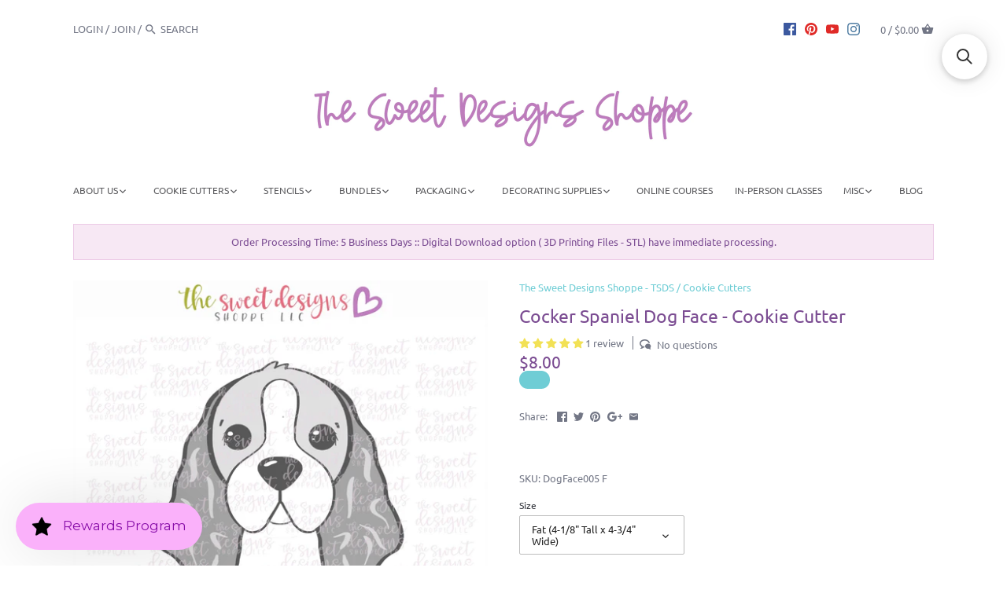

--- FILE ---
content_type: text/html; charset=utf-8
request_url: https://thesweetdesignsshoppe.com/products/cocker-spaniel-dog-face-cutter
body_size: 67038
content:
<!doctype html>
<html class="no-js">
<head>
	<script id="pandectes-rules">   /* PANDECTES-GDPR: DO NOT MODIFY AUTO GENERATED CODE OF THIS SCRIPT */      window.PandectesSettings = {"store":{"id":13648585,"plan":"premium","theme":"TSDS Latest 05-13-2022","primaryLocale":"en","adminMode":false,"headless":false,"storefrontRootDomain":"","checkoutRootDomain":"","storefrontAccessToken":""},"tsPublished":1739543411,"declaration":{"showPurpose":true,"showProvider":true,"declIntroText":"We use cookies to optimize website functionality, analyze the performance, and provide personalized experience to you. Some cookies are essential to make the website operate and function correctly. Those cookies cannot be disabled. In this window you can manage your preference of cookies.","showDateGenerated":true},"language":{"unpublished":[],"languageMode":"Single","fallbackLanguage":"en","languageDetection":"browser","languagesSupported":[]},"texts":{"managed":{"headerText":{"en":"We respect your privacy"},"consentText":{"en":"This website uses cookies to ensure you get the best experience."},"linkText":{"en":"Learn more"},"imprintText":{"en":"Imprint"},"allowButtonText":{"en":"Accept"},"denyButtonText":{"en":"Decline"},"dismissButtonText":{"en":"Ok"},"leaveSiteButtonText":{"en":"Leave this site"},"preferencesButtonText":{"en":"Preferences"},"cookiePolicyText":{"en":"Cookie policy"},"preferencesPopupTitleText":{"en":"Manage consent preferences"},"preferencesPopupIntroText":{"en":"We use cookies to optimize website functionality, analyze the performance, and provide personalized experience to you. Some cookies are essential to make the website operate and function correctly. Those cookies cannot be disabled. In this window you can manage your preference of cookies."},"preferencesPopupSaveButtonText":{"en":"Save preferences"},"preferencesPopupCloseButtonText":{"en":"Close"},"preferencesPopupAcceptAllButtonText":{"en":"Accept all"},"preferencesPopupRejectAllButtonText":{"en":"Reject all"},"cookiesDetailsText":{"en":"Cookies details"},"preferencesPopupAlwaysAllowedText":{"en":"Always allowed"},"accessSectionParagraphText":{"en":"You have the right to request access to your data at any time."},"accessSectionTitleText":{"en":"Data portability"},"accessSectionAccountInfoActionText":{"en":"Personal data"},"accessSectionDownloadReportActionText":{"en":"Request export"},"accessSectionGDPRRequestsActionText":{"en":"Data subject requests"},"accessSectionOrdersRecordsActionText":{"en":"Orders"},"rectificationSectionParagraphText":{"en":"You have the right to request your data to be updated whenever you think it is appropriate."},"rectificationSectionTitleText":{"en":"Data Rectification"},"rectificationCommentPlaceholder":{"en":"Describe what you want to be updated"},"rectificationCommentValidationError":{"en":"Comment is required"},"rectificationSectionEditAccountActionText":{"en":"Request an update"},"erasureSectionTitleText":{"en":"Right to be forgotten"},"erasureSectionParagraphText":{"en":"You have the right to ask all your data to be erased. After that, you will no longer be able to access your account."},"erasureSectionRequestDeletionActionText":{"en":"Request personal data deletion"},"consentDate":{"en":"Consent date"},"consentId":{"en":"Consent ID"},"consentSectionChangeConsentActionText":{"en":"Change consent preference"},"consentSectionConsentedText":{"en":"You consented to the cookies policy of this website on"},"consentSectionNoConsentText":{"en":"You have not consented to the cookies policy of this website."},"consentSectionTitleText":{"en":"Your cookie consent"},"consentStatus":{"en":"Consent preference"},"confirmationFailureMessage":{"en":"Your request was not verified. Please try again and if problem persists, contact store owner for assistance"},"confirmationFailureTitle":{"en":"A problem occurred"},"confirmationSuccessMessage":{"en":"We will soon get back to you as to your request."},"confirmationSuccessTitle":{"en":"Your request is verified"},"guestsSupportEmailFailureMessage":{"en":"Your request was not submitted. Please try again and if problem persists, contact store owner for assistance."},"guestsSupportEmailFailureTitle":{"en":"A problem occurred"},"guestsSupportEmailPlaceholder":{"en":"E-mail address"},"guestsSupportEmailSuccessMessage":{"en":"If you are registered as a customer of this store, you will soon receive an email with instructions on how to proceed."},"guestsSupportEmailSuccessTitle":{"en":"Thank you for your request"},"guestsSupportEmailValidationError":{"en":"Email is not valid"},"guestsSupportInfoText":{"en":"Please login with your customer account to further proceed."},"submitButton":{"en":"Submit"},"submittingButton":{"en":"Submitting..."},"cancelButton":{"en":"Cancel"},"declIntroText":{"en":"We use cookies to optimize website functionality, analyze the performance, and provide personalized experience to you. Some cookies are essential to make the website operate and function correctly. Those cookies cannot be disabled. In this window you can manage your preference of cookies."},"declName":{"en":"Name"},"declPurpose":{"en":"Purpose"},"declType":{"en":"Type"},"declRetention":{"en":"Retention"},"declProvider":{"en":"Provider"},"declFirstParty":{"en":"First-party"},"declThirdParty":{"en":"Third-party"},"declSeconds":{"en":"seconds"},"declMinutes":{"en":"minutes"},"declHours":{"en":"hours"},"declDays":{"en":"days"},"declMonths":{"en":"months"},"declYears":{"en":"years"},"declSession":{"en":"Session"},"declDomain":{"en":"Domain"},"declPath":{"en":"Path"}},"categories":{"strictlyNecessaryCookiesTitleText":{"en":"Strictly necessary cookies"},"strictlyNecessaryCookiesDescriptionText":{"en":"These cookies are essential in order to enable you to move around the website and use its features, such as accessing secure areas of the website. The website cannot function properly without these cookies."},"functionalityCookiesTitleText":{"en":"Functional cookies"},"functionalityCookiesDescriptionText":{"en":"These cookies enable the site to provide enhanced functionality and personalisation. They may be set by us or by third party providers whose services we have added to our pages. If you do not allow these cookies then some or all of these services may not function properly."},"performanceCookiesTitleText":{"en":"Performance cookies"},"performanceCookiesDescriptionText":{"en":"These cookies enable us to monitor and improve the performance of our website. For example, they allow us to count visits, identify traffic sources and see which parts of the site are most popular."},"targetingCookiesTitleText":{"en":"Targeting cookies"},"targetingCookiesDescriptionText":{"en":"These cookies may be set through our site by our advertising partners. They may be used by those companies to build a profile of your interests and show you relevant adverts on other sites.    They do not store directly personal information, but are based on uniquely identifying your browser and internet device. If you do not allow these cookies, you will experience less targeted advertising."},"unclassifiedCookiesTitleText":{"en":"Unclassified cookies"},"unclassifiedCookiesDescriptionText":{"en":"Unclassified cookies are cookies that we are in the process of classifying, together with the providers of individual cookies."}},"auto":{}},"library":{"previewMode":false,"fadeInTimeout":0,"defaultBlocked":-1,"showLink":true,"showImprintLink":false,"showGoogleLink":true,"enabled":true,"cookie":{"expiryDays":365,"secure":true,"domain":""},"dismissOnScroll":false,"dismissOnWindowClick":false,"dismissOnTimeout":false,"palette":{"popup":{"background":"#FFFFFF","backgroundForCalculations":{"a":1,"b":255,"g":255,"r":255},"text":"#000000"},"button":{"background":"#BE84CC","backgroundForCalculations":{"a":1,"b":204,"g":132,"r":190},"text":"#FFFFFF","textForCalculation":{"a":1,"b":255,"g":255,"r":255},"border":"transparent"}},"content":{"href":"https://the-sweet-designs-shoppe.myshopify.com/policies/privacy-policy","imprintHref":"/","close":"&#10005;","target":"","logo":"<img class=\"cc-banner-logo\" style=\"max-height: 40px;\" src=\"https://cdn.shopify.com/s/files/1/1364/8585/t/68/assets/pandectes-logo.png?v=1703612801\" alt=\"logo\" />"},"window":"<div role=\"dialog\" aria-live=\"polite\" aria-label=\"cookieconsent\" aria-describedby=\"cookieconsent:desc\" id=\"pandectes-banner\" class=\"cc-window-wrapper cc-bottom-center-wrapper\"><div class=\"pd-cookie-banner-window cc-window {{classes}}\"><!--googleoff: all-->{{children}}<!--googleon: all--></div></div>","compliance":{"custom":"<div class=\"cc-compliance cc-highlight\">{{preferences}}{{allow}}</div>"},"type":"custom","layouts":{"basic":"{{logo}}{{messagelink}}{{compliance}}"},"position":"bottom-center","theme":"classic","revokable":true,"animateRevokable":false,"revokableReset":false,"revokableLogoUrl":"https://cdn.shopify.com/s/files/1/1364/8585/t/68/assets/pandectes-reopen-logo.png?v=1703612801","revokablePlacement":"bottom-left","revokableMarginHorizontal":15,"revokableMarginVertical":15,"static":false,"autoAttach":true,"hasTransition":true,"blacklistPage":[""],"elements":{"close":"<button aria-label=\"dismiss cookie message\" type=\"button\" tabindex=\"0\" class=\"cc-close\">{{close}}</button>","dismiss":"<button aria-label=\"dismiss cookie message\" type=\"button\" tabindex=\"0\" class=\"cc-btn cc-btn-decision cc-dismiss\">{{dismiss}}</button>","allow":"<button aria-label=\"allow cookies\" type=\"button\" tabindex=\"0\" class=\"cc-btn cc-btn-decision cc-allow\">{{allow}}</button>","deny":"<button aria-label=\"deny cookies\" type=\"button\" tabindex=\"0\" class=\"cc-btn cc-btn-decision cc-deny\">{{deny}}</button>","preferences":"<button aria-label=\"settings cookies\" tabindex=\"0\" type=\"button\" class=\"cc-btn cc-settings\" onclick=\"Pandectes.fn.openPreferences()\">{{preferences}}</button>"}},"geolocation":{"brOnly":false,"caOnly":false,"chOnly":false,"euOnly":false,"jpOnly":false,"thOnly":false,"canadaOnly":false,"globalVisibility":true},"dsr":{"guestsSupport":false,"accessSectionDownloadReportAuto":false},"banner":{"resetTs":1703612800,"extraCss":"        .cc-banner-logo {max-width: 24em!important;}    @media(min-width: 768px) {.cc-window.cc-floating{max-width: 24em!important;width: 24em!important;}}    .cc-message, .pd-cookie-banner-window .cc-header, .cc-logo {text-align: center}    .cc-window-wrapper{z-index: 2147483647;}    .cc-window{z-index: 2147483647;font-size: 16px!important;font-family: inherit;}    .pd-cookie-banner-window .cc-header{font-size: 16px!important;font-family: inherit;}    .pd-cp-ui{font-family: inherit; background-color: #FFFFFF;color:#000000;}    button.pd-cp-btn, a.pd-cp-btn{background-color:#BE84CC;color:#FFFFFF!important;}    input + .pd-cp-preferences-slider{background-color: rgba(0, 0, 0, 0.3)}    .pd-cp-scrolling-section::-webkit-scrollbar{background-color: rgba(0, 0, 0, 0.3)}    input:checked + .pd-cp-preferences-slider{background-color: rgba(0, 0, 0, 1)}    .pd-cp-scrolling-section::-webkit-scrollbar-thumb {background-color: rgba(0, 0, 0, 1)}    .pd-cp-ui-close{color:#000000;}    .pd-cp-preferences-slider:before{background-color: #FFFFFF}    .pd-cp-title:before {border-color: #000000!important}    .pd-cp-preferences-slider{background-color:#000000}    .pd-cp-toggle{color:#000000!important}    @media(max-width:699px) {.pd-cp-ui-close-top svg {fill: #000000}}    .pd-cp-toggle:hover,.pd-cp-toggle:visited,.pd-cp-toggle:active{color:#000000!important}    .pd-cookie-banner-window {box-shadow: 0 0 18px rgb(0 0 0 / 20%);}  ","customJavascript":{},"showPoweredBy":false,"logoHeight":40,"revokableTrigger":false,"hybridStrict":true,"cookiesBlockedByDefault":"7","isActive":true,"implicitSavePreferences":true,"cookieIcon":false,"blockBots":false,"showCookiesDetails":true,"hasTransition":true,"blockingPage":false,"showOnlyLandingPage":false,"leaveSiteUrl":"https://www.google.com","linkRespectStoreLang":false},"cookies":{"0":[{"name":"keep_alive","type":"http","domain":"thesweetdesignsshoppe.com","path":"/","provider":"Shopify","firstParty":true,"retention":"30 minute(s)","expires":30,"unit":"declMinutes","purpose":{"en":"Used in connection with buyer localization."}},{"name":"secure_customer_sig","type":"http","domain":"thesweetdesignsshoppe.com","path":"/","provider":"Shopify","firstParty":true,"retention":"1 year(s)","expires":1,"unit":"declYears","purpose":{"en":"Used in connection with customer login."}},{"name":"cart_currency","type":"http","domain":"thesweetdesignsshoppe.com","path":"/","provider":"Shopify","firstParty":true,"retention":"2 ","expires":2,"unit":"declSession","purpose":{"en":"The cookie is necessary for the secure checkout and payment function on the website. This function is provided by shopify.com."}},{"name":"localization","type":"http","domain":"thesweetdesignsshoppe.com","path":"/","provider":"Shopify","firstParty":true,"retention":"1 year(s)","expires":1,"unit":"declYears","purpose":{"en":"Shopify store localization"}},{"name":"shopify_pay_redirect","type":"http","domain":"thesweetdesignsshoppe.com","path":"/","provider":"Shopify","firstParty":true,"retention":"1 hour(s)","expires":1,"unit":"declHours","purpose":{"en":"The cookie is necessary for the secure checkout and payment function on the website. This function is provided by shopify.com."}},{"name":"_cmp_a","type":"http","domain":".thesweetdesignsshoppe.com","path":"/","provider":"Shopify","firstParty":true,"retention":"1 day(s)","expires":1,"unit":"declDays","purpose":{"en":"Used for managing customer privacy settings."}},{"name":"_tracking_consent","type":"http","domain":".thesweetdesignsshoppe.com","path":"/","provider":"Shopify","firstParty":true,"retention":"1 year(s)","expires":1,"unit":"declYears","purpose":{"en":"Tracking preferences."}},{"name":"cookietest","type":"http","domain":"thesweetdesignsshoppe.com","path":"/","provider":"Shopify","firstParty":true,"retention":"Session","expires":1,"unit":"declSeconds","purpose":{"en":"Used to ensure our systems are working correctly."}},{"name":"_secure_session_id","type":"http","domain":"thesweetdesignsshoppe.com","path":"/","provider":"Shopify","firstParty":true,"retention":"1 month(s)","expires":1,"unit":"declMonths","purpose":{"en":"Used in connection with navigation through a storefront."}}],"1":[{"name":"_pinterest_ct_ua","type":"http","domain":".ct.pinterest.com","path":"/","provider":"Pinterest","firstParty":false,"retention":"1 year(s)","expires":1,"unit":"declYears","purpose":{"en":"Used to group actions across pages."}}],"2":[{"name":"snize-recommendation","type":"http","domain":"thesweetdesignsshoppe.com","path":"/","provider":"Searchanise","firstParty":true,"retention":"Session","expires":-54,"unit":"declYears","purpose":{"en":"Used to track a user's interaction with the store products, so that the website can show you relevant products."}},{"name":"_shopify_sa_p","type":"http","domain":".thesweetdesignsshoppe.com","path":"/","provider":"Shopify","firstParty":true,"retention":"30 minute(s)","expires":30,"unit":"declMinutes","purpose":{"en":"Shopify analytics relating to marketing & referrals."}},{"name":"_orig_referrer","type":"http","domain":".thesweetdesignsshoppe.com","path":"/","provider":"Shopify","firstParty":true,"retention":"2 ","expires":2,"unit":"declSession","purpose":{"en":"Tracks landing pages."}},{"name":"_shopify_s","type":"http","domain":".thesweetdesignsshoppe.com","path":"/","provider":"Shopify","firstParty":true,"retention":"30 minute(s)","expires":30,"unit":"declMinutes","purpose":{"en":"Shopify analytics."}},{"name":"_shopify_y","type":"http","domain":".thesweetdesignsshoppe.com","path":"/","provider":"Shopify","firstParty":true,"retention":"1 year(s)","expires":1,"unit":"declYears","purpose":{"en":"Shopify analytics."}},{"name":"_landing_page","type":"http","domain":".thesweetdesignsshoppe.com","path":"/","provider":"Shopify","firstParty":true,"retention":"2 ","expires":2,"unit":"declSession","purpose":{"en":"Tracks landing pages."}},{"name":"_shopify_sa_t","type":"http","domain":".thesweetdesignsshoppe.com","path":"/","provider":"Shopify","firstParty":true,"retention":"30 minute(s)","expires":30,"unit":"declMinutes","purpose":{"en":"Shopify analytics relating to marketing & referrals."}},{"name":"_ga","type":"http","domain":".thesweetdesignsshoppe.com","path":"/","provider":"Google","firstParty":true,"retention":"1 year(s)","expires":1,"unit":"declYears","purpose":{"en":"Cookie is set by Google Analytics with unknown functionality"}},{"name":"_gid","type":"http","domain":".thesweetdesignsshoppe.com","path":"/","provider":"Google","firstParty":true,"retention":"1 day(s)","expires":1,"unit":"declDays","purpose":{"en":"Cookie is placed by Google Analytics to count and track pageviews."}},{"name":"_gat","type":"http","domain":".thesweetdesignsshoppe.com","path":"/","provider":"Google","firstParty":true,"retention":"1 minute(s)","expires":1,"unit":"declMinutes","purpose":{"en":"Cookie is placed by Google Analytics to filter requests from bots."}},{"name":"_shopify_d","type":"http","domain":"com","path":"/","provider":"Shopify","firstParty":false,"retention":"Session","expires":1,"unit":"declSeconds","purpose":{"en":"Shopify analytics."}},{"name":"_shopify_d","type":"http","domain":"thesweetdesignsshoppe.com","path":"/","provider":"Shopify","firstParty":true,"retention":"Session","expires":1,"unit":"declSeconds","purpose":{"en":"Shopify analytics."}},{"name":"_boomr_clss","type":"html_local","domain":"https://thesweetdesignsshoppe.com","path":"/","provider":"Shopify","firstParty":true,"retention":"Local Storage","expires":1,"unit":"declYears","purpose":{"en":"Used to monitor and optimize the performance of Shopify stores."}},{"name":"_ga_XDXDQY02JC","type":"http","domain":".thesweetdesignsshoppe.com","path":"/","provider":"Google","firstParty":true,"retention":"1 year(s)","expires":1,"unit":"declYears","purpose":{"en":""}},{"name":"_ga_QCVR2LWHWN","type":"http","domain":".thesweetdesignsshoppe.com","path":"/","provider":"Google","firstParty":true,"retention":"1 year(s)","expires":1,"unit":"declYears","purpose":{"en":""}}],"4":[{"name":"swym-session-id","type":"http","domain":".thesweetdesignsshoppe.com","path":"/","provider":"Swym","firstParty":true,"retention":"30 minute(s)","expires":30,"unit":"declMinutes","purpose":{"en":"Used by the SWYM Wishlist Plus Shopify plugin."}},{"name":"_gcl_au","type":"http","domain":".thesweetdesignsshoppe.com","path":"/","provider":"Google","firstParty":true,"retention":"3 month(s)","expires":3,"unit":"declMonths","purpose":{"en":"Cookie is placed by Google Tag Manager to track conversions."}},{"name":"swym-o_s","type":"http","domain":".thesweetdesignsshoppe.com","path":"/","provider":"Swym","firstParty":true,"retention":"30 minute(s)","expires":30,"unit":"declMinutes","purpose":{"en":"Used by swym application."}},{"name":"swym-swymRegid","type":"http","domain":".thesweetdesignsshoppe.com","path":"/","provider":"Amazon","firstParty":true,"retention":"1 year(s)","expires":1,"unit":"declYears","purpose":{"en":"Used by swym application."}},{"name":"swym-pid","type":"http","domain":".thesweetdesignsshoppe.com","path":"/","provider":"Swym","firstParty":true,"retention":"1 year(s)","expires":1,"unit":"declYears","purpose":{"en":"Used by swym application."}},{"name":"_pin_unauth","type":"http","domain":".thesweetdesignsshoppe.com","path":"/","provider":"Pinterest","firstParty":true,"retention":"1 year(s)","expires":1,"unit":"declYears","purpose":{"en":"Used to group actions for users who cannot be identified by Pinterest."}},{"name":"swym-cu_ct","type":"http","domain":".thesweetdesignsshoppe.com","path":"/","provider":"Swym","firstParty":true,"retention":"1 year(s)","expires":1,"unit":"declYears","purpose":{"en":"Used by swym application."}},{"name":"swym-instrumentMap","type":"http","domain":".thesweetdesignsshoppe.com","path":"/","provider":"Swym","firstParty":true,"retention":"1 year(s)","expires":1,"unit":"declYears","purpose":{"en":"Used by swym application."}},{"name":"_fbp","type":"http","domain":".thesweetdesignsshoppe.com","path":"/","provider":"Facebook","firstParty":true,"retention":"3 month(s)","expires":3,"unit":"declMonths","purpose":{"en":"Cookie is placed by Facebook to track visits across websites."}},{"name":"wpm-domain-test","type":"http","domain":"com","path":"/","provider":"Shopify","firstParty":false,"retention":"Session","expires":1,"unit":"declSeconds","purpose":{"en":"Used to test the storage of parameters about products added to the cart or payment currency"}},{"name":"wpm-domain-test","type":"http","domain":"thesweetdesignsshoppe.com","path":"/","provider":"Shopify","firstParty":true,"retention":"Session","expires":1,"unit":"declSeconds","purpose":{"en":"Used to test the storage of parameters about products added to the cart or payment currency"}},{"name":"lastExternalReferrer","type":"html_local","domain":"https://thesweetdesignsshoppe.com","path":"/","provider":"Facebook","firstParty":true,"retention":"Local Storage","expires":1,"unit":"declYears","purpose":{"en":"Detects how the user reached the website by registering their last URL-address."}},{"name":"lastExternalReferrerTime","type":"html_local","domain":"https://thesweetdesignsshoppe.com","path":"/","provider":"Facebook","firstParty":true,"retention":"Local Storage","expires":1,"unit":"declYears","purpose":{"en":"Contains the timestamp of the last update of the lastExternalReferrer cookie."}}],"8":[{"name":"swym-email","type":"http","domain":".thesweetdesignsshoppe.com","path":"/","provider":"Unknown","firstParty":true,"retention":"1 year(s)","expires":1,"unit":"declYears","purpose":{"en":"Used by swym application."}},{"name":"ar_debug","type":"http","domain":".pinterest.com","path":"/","provider":"Unknown","firstParty":false,"retention":"1 year(s)","expires":1,"unit":"declYears","purpose":{"en":""}},{"name":"__verify","type":"http","domain":"thesweetdesignsshoppe.com","path":"/","provider":"Unknown","firstParty":true,"retention":"Session","expires":1,"unit":"declSeconds","purpose":{"en":""}},{"name":"snize-recommendations-clicks","type":"html_local","domain":"https://thesweetdesignsshoppe.com","path":"/","provider":"Unknown","firstParty":true,"retention":"Local Storage","expires":1,"unit":"declYears","purpose":{"en":""}},{"name":"swym-ab-test-config","type":"html_local","domain":"https://thesweetdesignsshoppe.com","path":"/","provider":"Unknown","firstParty":true,"retention":"Local Storage","expires":1,"unit":"declYears","purpose":{"en":""}},{"name":"swym-authn_timestamp","type":"html_local","domain":"https://thesweetdesignsshoppe.com","path":"/","provider":"Unknown","firstParty":true,"retention":"Local Storage","expires":1,"unit":"declYears","purpose":{"en":""}},{"name":"snize-current-product-id","type":"html_local","domain":"https://thesweetdesignsshoppe.com","path":"/","provider":"Unknown","firstParty":true,"retention":"Local Storage","expires":1,"unit":"declYears","purpose":{"en":""}},{"name":"swym-products_timestamp","type":"html_local","domain":"https://thesweetdesignsshoppe.com","path":"/","provider":"Unknown","firstParty":true,"retention":"Local Storage","expires":1,"unit":"declYears","purpose":{"en":""}},{"name":"ProductsSearch","type":"html_local","domain":"https://thesweetdesignsshoppe.com","path":"/","provider":"Unknown","firstParty":true,"retention":"Local Storage","expires":1,"unit":"declYears","purpose":{"en":""}},{"name":"SeStatisticSession","type":"html_local","domain":"https://thesweetdesignsshoppe.com","path":"/","provider":"Unknown","firstParty":true,"retention":"Local Storage","expires":1,"unit":"declYears","purpose":{"en":""}},{"name":"snize-cart-changed","type":"html_local","domain":"https://thesweetdesignsshoppe.com","path":"/","provider":"Unknown","firstParty":true,"retention":"Local Storage","expires":1,"unit":"declYears","purpose":{"en":""}},{"name":"swym-devices","type":"html_local","domain":"https://thesweetdesignsshoppe.com","path":"/","provider":"Unknown","firstParty":true,"retention":"Local Storage","expires":1,"unit":"declYears","purpose":{"en":""}},{"name":"swym-wishlisthkey_timestamp","type":"html_local","domain":"https://thesweetdesignsshoppe.com","path":"/","provider":"Unknown","firstParty":true,"retention":"Local Storage","expires":1,"unit":"declYears","purpose":{"en":""}},{"name":"snize-recommendations-added","type":"html_local","domain":"https://thesweetdesignsshoppe.com","path":"/","provider":"Unknown","firstParty":true,"retention":"Local Storage","expires":1,"unit":"declYears","purpose":{"en":""}},{"name":"ClicksQueue","type":"html_local","domain":"https://thesweetdesignsshoppe.com","path":"/","provider":"Unknown","firstParty":true,"retention":"Local Storage","expires":1,"unit":"declYears","purpose":{"en":""}},{"name":"swym-rconfig_cache","type":"html_local","domain":"https://thesweetdesignsshoppe.com","path":"/","provider":"Unknown","firstParty":true,"retention":"Local Storage","expires":1,"unit":"declYears","purpose":{"en":""}},{"name":"swym-authn","type":"html_local","domain":"https://thesweetdesignsshoppe.com","path":"/","provider":"Unknown","firstParty":true,"retention":"Local Storage","expires":1,"unit":"declYears","purpose":{"en":""}},{"name":"swym-rapps_cache","type":"html_local","domain":"https://thesweetdesignsshoppe.com","path":"/","provider":"Unknown","firstParty":true,"retention":"Local Storage","expires":1,"unit":"declYears","purpose":{"en":""}},{"name":"swym-devices_timestamp","type":"html_local","domain":"https://thesweetdesignsshoppe.com","path":"/","provider":"Unknown","firstParty":true,"retention":"Local Storage","expires":1,"unit":"declYears","purpose":{"en":""}},{"name":"swym-products","type":"html_local","domain":"https://thesweetdesignsshoppe.com","path":"/","provider":"Unknown","firstParty":true,"retention":"Local Storage","expires":1,"unit":"declYears","purpose":{"en":""}},{"name":"lstest","type":"html_local","domain":"https://thesweetdesignsshoppe.com","path":"/","provider":"Unknown","firstParty":true,"retention":"Local Storage","expires":1,"unit":"declYears","purpose":{"en":""}},{"name":"local-storage-test","type":"html_local","domain":"https://thesweetdesignsshoppe.com","path":"/","provider":"Unknown","firstParty":true,"retention":"Local Storage","expires":1,"unit":"declYears","purpose":{"en":""}},{"name":"Personalization","type":"html_local","domain":"https://thesweetdesignsshoppe.com","path":"/","provider":"Unknown","firstParty":true,"retention":"Local Storage","expires":1,"unit":"declYears","purpose":{"en":""}},{"name":"snize_search_data","type":"html_local","domain":"https://thesweetdesignsshoppe.com","path":"/","provider":"Unknown","firstParty":true,"retention":"Local Storage","expires":1,"unit":"declYears","purpose":{"en":""}},{"name":"collection","type":"html_session","domain":"https://thesweetdesignsshoppe.com","path":"/","provider":"Unknown","firstParty":true,"retention":"Session","expires":1,"unit":"declYears","purpose":{"en":""}},{"name":"is_eu","type":"html_session","domain":"https://thesweetdesignsshoppe.com","path":"/","provider":"Unknown","firstParty":true,"retention":"Session","expires":1,"unit":"declYears","purpose":{"en":""}}]},"blocker":{"isActive":true,"googleConsentMode":{"id":"","analyticsId":"G-XDXDQY02JC, GT-PZ64XJL, GT-K8MQFVH, GT-NMLT88P","adwordsId":"AW-11146164620","isActive":true,"adStorageCategory":4,"analyticsStorageCategory":2,"personalizationStorageCategory":1,"functionalityStorageCategory":1,"customEvent":true,"securityStorageCategory":0,"redactData":true,"urlPassthrough":false,"dataLayerProperty":"dataLayer","waitForUpdate":500,"useNativeChannel":true},"facebookPixel":{"id":"725696486026223","isActive":true,"ldu":false},"microsoft":{"isActive":true,"uetTags":""},"rakuten":{"isActive":false,"cmp":false,"ccpa":false},"klaviyoIsActive":false,"gpcIsActive":false,"defaultBlocked":7,"patterns":{"whiteList":["pay.google.com"],"blackList":{"1":["static.hotjar.com/c/hotjar","google-analytics.com|googletagmanager.com/gtag/destination|googletagmanager.com/gtag/js?id=UA|googletagmanager.com/gtag/js?id=G","www.paypal.com"],"2":["https://www.googletagmanager.com/gtm.js?id=GTM"],"4":["googleads.g.doubleclick.net","s.adroll.com/j/","analytics.tiktok.com/i18n/pixel","static.ads-twitter.com/uwt.js|static.ads-twitter.com/oct.js","static.klaviyo.com|www.klaviyo.com|static-tracking.klaviyo.com|a.klaviyo.com","bat.bing.com","s.pinimg.com/ct/core.js|s.pinimg.com/ct/lib","googletagmanager.com/gtag/js\\?id=AW|googleadservices.com","connect.facebook.net","intg.snapchat.com/shopify/shopify-scevent-init.js","swymrelay.com"],"8":[]},"iframesWhiteList":[],"iframesBlackList":{"1":["player.vimeo.com","www.youtube.com|www.youtube-nocookie.com"],"2":[],"4":[],"8":[]},"beaconsWhiteList":[],"beaconsBlackList":{"1":[],"2":[],"4":[],"8":[]}}}}      !function(){"use strict";window.PandectesRules=window.PandectesRules||{},window.PandectesRules.manualBlacklist={1:[],2:[],4:[]},window.PandectesRules.blacklistedIFrames={1:[],2:[],4:[]},window.PandectesRules.blacklistedCss={1:[],2:[],4:[]},window.PandectesRules.blacklistedBeacons={1:[],2:[],4:[]};var e="javascript/blocked";function t(e){return new RegExp(e.replace(/[/\\.+?$()]/g,"\\$&").replace("*","(.*)"))}var n=function(e){var t=arguments.length>1&&void 0!==arguments[1]?arguments[1]:"log";new URLSearchParams(window.location.search).get("log")&&console[t]("PandectesRules: ".concat(e))};function a(e){var t=document.createElement("script");t.async=!0,t.src=e,document.head.appendChild(t)}function r(e,t){var n=Object.keys(e);if(Object.getOwnPropertySymbols){var a=Object.getOwnPropertySymbols(e);t&&(a=a.filter((function(t){return Object.getOwnPropertyDescriptor(e,t).enumerable}))),n.push.apply(n,a)}return n}function o(e){for(var t=1;t<arguments.length;t++){var n=null!=arguments[t]?arguments[t]:{};t%2?r(Object(n),!0).forEach((function(t){s(e,t,n[t])})):Object.getOwnPropertyDescriptors?Object.defineProperties(e,Object.getOwnPropertyDescriptors(n)):r(Object(n)).forEach((function(t){Object.defineProperty(e,t,Object.getOwnPropertyDescriptor(n,t))}))}return e}function i(e){var t=function(e,t){if("object"!=typeof e||!e)return e;var n=e[Symbol.toPrimitive];if(void 0!==n){var a=n.call(e,t||"default");if("object"!=typeof a)return a;throw new TypeError("@@toPrimitive must return a primitive value.")}return("string"===t?String:Number)(e)}(e,"string");return"symbol"==typeof t?t:t+""}function s(e,t,n){return(t=i(t))in e?Object.defineProperty(e,t,{value:n,enumerable:!0,configurable:!0,writable:!0}):e[t]=n,e}function c(e,t){return function(e){if(Array.isArray(e))return e}(e)||function(e,t){var n=null==e?null:"undefined"!=typeof Symbol&&e[Symbol.iterator]||e["@@iterator"];if(null!=n){var a,r,o,i,s=[],c=!0,l=!1;try{if(o=(n=n.call(e)).next,0===t){if(Object(n)!==n)return;c=!1}else for(;!(c=(a=o.call(n)).done)&&(s.push(a.value),s.length!==t);c=!0);}catch(e){l=!0,r=e}finally{try{if(!c&&null!=n.return&&(i=n.return(),Object(i)!==i))return}finally{if(l)throw r}}return s}}(e,t)||d(e,t)||function(){throw new TypeError("Invalid attempt to destructure non-iterable instance.\nIn order to be iterable, non-array objects must have a [Symbol.iterator]() method.")}()}function l(e){return function(e){if(Array.isArray(e))return u(e)}(e)||function(e){if("undefined"!=typeof Symbol&&null!=e[Symbol.iterator]||null!=e["@@iterator"])return Array.from(e)}(e)||d(e)||function(){throw new TypeError("Invalid attempt to spread non-iterable instance.\nIn order to be iterable, non-array objects must have a [Symbol.iterator]() method.")}()}function d(e,t){if(e){if("string"==typeof e)return u(e,t);var n=Object.prototype.toString.call(e).slice(8,-1);return"Object"===n&&e.constructor&&(n=e.constructor.name),"Map"===n||"Set"===n?Array.from(e):"Arguments"===n||/^(?:Ui|I)nt(?:8|16|32)(?:Clamped)?Array$/.test(n)?u(e,t):void 0}}function u(e,t){(null==t||t>e.length)&&(t=e.length);for(var n=0,a=new Array(t);n<t;n++)a[n]=e[n];return a}var f=window.PandectesRulesSettings||window.PandectesSettings,g=!(void 0===window.dataLayer||!Array.isArray(window.dataLayer)||!window.dataLayer.some((function(e){return"pandectes_full_scan"===e.event}))),p=function(){var e,t=arguments.length>0&&void 0!==arguments[0]?arguments[0]:"_pandectes_gdpr",n=("; "+document.cookie).split("; "+t+"=");if(n.length<2)e={};else{var a=n.pop().split(";");e=window.atob(a.shift())}var r=function(e){try{return JSON.parse(e)}catch(e){return!1}}(e);return!1!==r?r:e}(),h=f.banner.isActive,y=f.blocker,v=y.defaultBlocked,w=y.patterns,m=p&&null!==p.preferences&&void 0!==p.preferences?p.preferences:null,b=g?0:h?null===m?v:m:0,k={1:!(1&b),2:!(2&b),4:!(4&b)},_=w.blackList,S=w.whiteList,L=w.iframesBlackList,C=w.iframesWhiteList,P=w.beaconsBlackList,A=w.beaconsWhiteList,O={blackList:[],whiteList:[],iframesBlackList:{1:[],2:[],4:[],8:[]},iframesWhiteList:[],beaconsBlackList:{1:[],2:[],4:[],8:[]},beaconsWhiteList:[]};[1,2,4].map((function(e){var n;k[e]||((n=O.blackList).push.apply(n,l(_[e].length?_[e].map(t):[])),O.iframesBlackList[e]=L[e].length?L[e].map(t):[],O.beaconsBlackList[e]=P[e].length?P[e].map(t):[])})),O.whiteList=S.length?S.map(t):[],O.iframesWhiteList=C.length?C.map(t):[],O.beaconsWhiteList=A.length?A.map(t):[];var E={scripts:[],iframes:{1:[],2:[],4:[]},beacons:{1:[],2:[],4:[]},css:{1:[],2:[],4:[]}},I=function(t,n){return t&&(!n||n!==e)&&(!O.blackList||O.blackList.some((function(e){return e.test(t)})))&&(!O.whiteList||O.whiteList.every((function(e){return!e.test(t)})))},B=function(e,t){var n=O.iframesBlackList[t],a=O.iframesWhiteList;return e&&(!n||n.some((function(t){return t.test(e)})))&&(!a||a.every((function(t){return!t.test(e)})))},j=function(e,t){var n=O.beaconsBlackList[t],a=O.beaconsWhiteList;return e&&(!n||n.some((function(t){return t.test(e)})))&&(!a||a.every((function(t){return!t.test(e)})))},T=new MutationObserver((function(e){for(var t=0;t<e.length;t++)for(var n=e[t].addedNodes,a=0;a<n.length;a++){var r=n[a],o=r.dataset&&r.dataset.cookiecategory;if(1===r.nodeType&&"LINK"===r.tagName){var i=r.dataset&&r.dataset.href;if(i&&o)switch(o){case"functionality":case"C0001":E.css[1].push(i);break;case"performance":case"C0002":E.css[2].push(i);break;case"targeting":case"C0003":E.css[4].push(i)}}}})),R=new MutationObserver((function(t){for(var a=0;a<t.length;a++)for(var r=t[a].addedNodes,o=function(){var t=r[i],a=t.src||t.dataset&&t.dataset.src,o=t.dataset&&t.dataset.cookiecategory;if(1===t.nodeType&&"IFRAME"===t.tagName){if(a){var s=!1;B(a,1)||"functionality"===o||"C0001"===o?(s=!0,E.iframes[1].push(a)):B(a,2)||"performance"===o||"C0002"===o?(s=!0,E.iframes[2].push(a)):(B(a,4)||"targeting"===o||"C0003"===o)&&(s=!0,E.iframes[4].push(a)),s&&(t.removeAttribute("src"),t.setAttribute("data-src",a))}}else if(1===t.nodeType&&"IMG"===t.tagName){if(a){var c=!1;j(a,1)?(c=!0,E.beacons[1].push(a)):j(a,2)?(c=!0,E.beacons[2].push(a)):j(a,4)&&(c=!0,E.beacons[4].push(a)),c&&(t.removeAttribute("src"),t.setAttribute("data-src",a))}}else if(1===t.nodeType&&"SCRIPT"===t.tagName){var l=t.type,d=!1;if(I(a,l)?(n("rule blocked: ".concat(a)),d=!0):a&&o?n("manually blocked @ ".concat(o,": ").concat(a)):o&&n("manually blocked @ ".concat(o,": inline code")),d){E.scripts.push([t,l]),t.type=e;t.addEventListener("beforescriptexecute",(function n(a){t.getAttribute("type")===e&&a.preventDefault(),t.removeEventListener("beforescriptexecute",n)})),t.parentElement&&t.parentElement.removeChild(t)}}},i=0;i<r.length;i++)o()})),D=document.createElement,x={src:Object.getOwnPropertyDescriptor(HTMLScriptElement.prototype,"src"),type:Object.getOwnPropertyDescriptor(HTMLScriptElement.prototype,"type")};window.PandectesRules.unblockCss=function(e){var t=E.css[e]||[];t.length&&n("Unblocking CSS for ".concat(e)),t.forEach((function(e){var t=document.querySelector('link[data-href^="'.concat(e,'"]'));t.removeAttribute("data-href"),t.href=e})),E.css[e]=[]},window.PandectesRules.unblockIFrames=function(e){var t=E.iframes[e]||[];t.length&&n("Unblocking IFrames for ".concat(e)),O.iframesBlackList[e]=[],t.forEach((function(e){var t=document.querySelector('iframe[data-src^="'.concat(e,'"]'));t.removeAttribute("data-src"),t.src=e})),E.iframes[e]=[]},window.PandectesRules.unblockBeacons=function(e){var t=E.beacons[e]||[];t.length&&n("Unblocking Beacons for ".concat(e)),O.beaconsBlackList[e]=[],t.forEach((function(e){var t=document.querySelector('img[data-src^="'.concat(e,'"]'));t.removeAttribute("data-src"),t.src=e})),E.beacons[e]=[]},window.PandectesRules.unblockInlineScripts=function(e){var t=1===e?"functionality":2===e?"performance":"targeting",a=document.querySelectorAll('script[type="javascript/blocked"][data-cookiecategory="'.concat(t,'"]'));n("unblockInlineScripts: ".concat(a.length," in ").concat(t)),a.forEach((function(e){var t=document.createElement("script");t.type="text/javascript",e.hasAttribute("src")?t.src=e.getAttribute("src"):t.textContent=e.textContent,document.head.appendChild(t),e.parentNode.removeChild(e)}))},window.PandectesRules.unblockInlineCss=function(e){var t=1===e?"functionality":2===e?"performance":"targeting",a=document.querySelectorAll('link[data-cookiecategory="'.concat(t,'"]'));n("unblockInlineCss: ".concat(a.length," in ").concat(t)),a.forEach((function(e){e.href=e.getAttribute("data-href")}))},window.PandectesRules.unblock=function(e){e.length<1?(O.blackList=[],O.whiteList=[],O.iframesBlackList=[],O.iframesWhiteList=[]):(O.blackList&&(O.blackList=O.blackList.filter((function(t){return e.every((function(e){return"string"==typeof e?!t.test(e):e instanceof RegExp?t.toString()!==e.toString():void 0}))}))),O.whiteList&&(O.whiteList=[].concat(l(O.whiteList),l(e.map((function(e){if("string"==typeof e){var n=".*"+t(e)+".*";if(O.whiteList.every((function(e){return e.toString()!==n.toString()})))return new RegExp(n)}else if(e instanceof RegExp&&O.whiteList.every((function(t){return t.toString()!==e.toString()})))return e;return null})).filter(Boolean)))));var a=0;l(E.scripts).forEach((function(e,t){var n=c(e,2),r=n[0],o=n[1];if(function(e){var t=e.getAttribute("src");return O.blackList&&O.blackList.every((function(e){return!e.test(t)}))||O.whiteList&&O.whiteList.some((function(e){return e.test(t)}))}(r)){for(var i=document.createElement("script"),s=0;s<r.attributes.length;s++){var l=r.attributes[s];"src"!==l.name&&"type"!==l.name&&i.setAttribute(l.name,r.attributes[s].value)}i.setAttribute("src",r.src),i.setAttribute("type",o||"application/javascript"),document.head.appendChild(i),E.scripts.splice(t-a,1),a++}})),0==O.blackList.length&&0===O.iframesBlackList[1].length&&0===O.iframesBlackList[2].length&&0===O.iframesBlackList[4].length&&0===O.beaconsBlackList[1].length&&0===O.beaconsBlackList[2].length&&0===O.beaconsBlackList[4].length&&(n("Disconnecting observers"),R.disconnect(),T.disconnect())};var N=f.store,U=N.adminMode,z=N.headless,M=N.storefrontRootDomain,q=N.checkoutRootDomain,F=N.storefrontAccessToken,W=f.banner.isActive,H=f.blocker.defaultBlocked;W&&function(e){if(window.Shopify&&window.Shopify.customerPrivacy)e();else{var t=null;window.Shopify&&window.Shopify.loadFeatures&&window.Shopify.trackingConsent?e():t=setInterval((function(){window.Shopify&&window.Shopify.loadFeatures&&(clearInterval(t),window.Shopify.loadFeatures([{name:"consent-tracking-api",version:"0.1"}],(function(t){t?n("Shopify.customerPrivacy API - failed to load"):(n("shouldShowBanner() -> ".concat(window.Shopify.trackingConsent.shouldShowBanner()," | saleOfDataRegion() -> ").concat(window.Shopify.trackingConsent.saleOfDataRegion())),e())})))}),10)}}((function(){!function(){var e=window.Shopify.trackingConsent;if(!1!==e.shouldShowBanner()||null!==m||7!==H)try{var t=U&&!(window.Shopify&&window.Shopify.AdminBarInjector),a={preferences:!(1&b)||g||t,analytics:!(2&b)||g||t,marketing:!(4&b)||g||t};z&&(a.headlessStorefront=!0,a.storefrontRootDomain=null!=M&&M.length?M:window.location.hostname,a.checkoutRootDomain=null!=q&&q.length?q:"checkout.".concat(window.location.hostname),a.storefrontAccessToken=null!=F&&F.length?F:""),e.firstPartyMarketingAllowed()===a.marketing&&e.analyticsProcessingAllowed()===a.analytics&&e.preferencesProcessingAllowed()===a.preferences||e.setTrackingConsent(a,(function(e){e&&e.error?n("Shopify.customerPrivacy API - failed to setTrackingConsent"):n("setTrackingConsent(".concat(JSON.stringify(a),")"))}))}catch(e){n("Shopify.customerPrivacy API - exception")}}(),function(){if(z){var e=window.Shopify.trackingConsent,t=e.currentVisitorConsent();if(navigator.globalPrivacyControl&&""===t.sale_of_data){var a={sale_of_data:!1,headlessStorefront:!0};a.storefrontRootDomain=null!=M&&M.length?M:window.location.hostname,a.checkoutRootDomain=null!=q&&q.length?q:"checkout.".concat(window.location.hostname),a.storefrontAccessToken=null!=F&&F.length?F:"",e.setTrackingConsent(a,(function(e){e&&e.error?n("Shopify.customerPrivacy API - failed to setTrackingConsent({".concat(JSON.stringify(a),")")):n("setTrackingConsent(".concat(JSON.stringify(a),")"))}))}}}()}));var G=["AT","BE","BG","HR","CY","CZ","DK","EE","FI","FR","DE","GR","HU","IE","IT","LV","LT","LU","MT","NL","PL","PT","RO","SK","SI","ES","SE","GB","LI","NO","IS"],J=f.banner,V=J.isActive,K=J.hybridStrict,$=f.geolocation,Y=$.caOnly,Z=void 0!==Y&&Y,Q=$.euOnly,X=void 0!==Q&&Q,ee=$.brOnly,te=void 0!==ee&&ee,ne=$.jpOnly,ae=void 0!==ne&&ne,re=$.thOnly,oe=void 0!==re&&re,ie=$.chOnly,se=void 0!==ie&&ie,ce=$.zaOnly,le=void 0!==ce&&ce,de=$.canadaOnly,ue=void 0!==de&&de,fe=$.globalVisibility,ge=void 0===fe||fe,pe=f.blocker,he=pe.defaultBlocked,ye=void 0===he?7:he,ve=pe.googleConsentMode,we=ve.isActive,me=ve.customEvent,be=ve.id,ke=void 0===be?"":be,_e=ve.analyticsId,Se=void 0===_e?"":_e,Le=ve.adwordsId,Ce=void 0===Le?"":Le,Pe=ve.redactData,Ae=ve.urlPassthrough,Oe=ve.adStorageCategory,Ee=ve.analyticsStorageCategory,Ie=ve.functionalityStorageCategory,Be=ve.personalizationStorageCategory,je=ve.securityStorageCategory,Te=ve.dataLayerProperty,Re=void 0===Te?"dataLayer":Te,De=ve.waitForUpdate,xe=void 0===De?0:De,Ne=ve.useNativeChannel,Ue=void 0!==Ne&&Ne;function ze(){window[Re].push(arguments)}window[Re]=window[Re]||[];var Me,qe,Fe={hasInitialized:!1,useNativeChannel:!1,ads_data_redaction:!1,url_passthrough:!1,data_layer_property:"dataLayer",storage:{ad_storage:"granted",ad_user_data:"granted",ad_personalization:"granted",analytics_storage:"granted",functionality_storage:"granted",personalization_storage:"granted",security_storage:"granted"}};if(V&&we){var We=ye&Oe?"denied":"granted",He=ye&Ee?"denied":"granted",Ge=ye&Ie?"denied":"granted",Je=ye&Be?"denied":"granted",Ve=ye&je?"denied":"granted";Fe.hasInitialized=!0,Fe.useNativeChannel=Ue,Fe.url_passthrough=Ae,Fe.ads_data_redaction="denied"===We&&Pe,Fe.storage.ad_storage=We,Fe.storage.ad_user_data=We,Fe.storage.ad_personalization=We,Fe.storage.analytics_storage=He,Fe.storage.functionality_storage=Ge,Fe.storage.personalization_storage=Je,Fe.storage.security_storage=Ve,Fe.data_layer_property=Re||"dataLayer",Fe.ads_data_redaction&&ze("set","ads_data_redaction",Fe.ads_data_redaction),Fe.url_passthrough&&ze("set","url_passthrough",Fe.url_passthrough),function(){!1===Ue?console.log("Pandectes: Google Consent Mode (av2)"):console.log("Pandectes: Google Consent Mode (av2nc)");var e=b!==ye?{wait_for_update:xe||500}:xe?{wait_for_update:xe}:{};ge&&!K?ze("consent","default",o(o({},Fe.storage),e)):(ze("consent","default",o(o(o({},Fe.storage),e),{},{region:[].concat(l(X||K?G:[]),l(Z&&!K?["US-CA","US-VA","US-CT","US-UT","US-CO"]:[]),l(te&&!K?["BR"]:[]),l(ae&&!K?["JP"]:[]),l(ue&&!K?["CA"]:[]),l(oe&&!K?["TH"]:[]),l(se&&!K?["CH"]:[]),l(le&&!K?["ZA"]:[]))})),ze("consent","default",{ad_storage:"granted",ad_user_data:"granted",ad_personalization:"granted",analytics_storage:"granted",functionality_storage:"granted",personalization_storage:"granted",security_storage:"granted"}));if(null!==m){var t=b&Oe?"denied":"granted",n=b&Ee?"denied":"granted",r=b&Ie?"denied":"granted",i=b&Be?"denied":"granted",s=b&je?"denied":"granted";Fe.storage.ad_storage=t,Fe.storage.ad_user_data=t,Fe.storage.ad_personalization=t,Fe.storage.analytics_storage=n,Fe.storage.functionality_storage=r,Fe.storage.personalization_storage=i,Fe.storage.security_storage=s,ze("consent","update",Fe.storage)}(ke.length||Se.length||Ce.length)&&(window[Fe.data_layer_property].push({"pandectes.start":(new Date).getTime(),event:"pandectes-rules.min.js"}),(Se.length||Ce.length)&&ze("js",new Date));var c="https://www.googletagmanager.com";if(ke.length){var d=ke.split(",");window[Fe.data_layer_property].push({"gtm.start":(new Date).getTime(),event:"gtm.js"});for(var u=0;u<d.length;u++){var f="dataLayer"!==Fe.data_layer_property?"&l=".concat(Fe.data_layer_property):"";a("".concat(c,"/gtm.js?id=").concat(d[u].trim()).concat(f))}}if(Se.length)for(var g=Se.split(","),p=0;p<g.length;p++){var h=g[p].trim();h.length&&(a("".concat(c,"/gtag/js?id=").concat(h)),ze("config",h,{send_page_view:!1}))}if(Ce.length)for(var y=Ce.split(","),v=0;v<y.length;v++){var w=y[v].trim();w.length&&(a("".concat(c,"/gtag/js?id=").concat(w)),ze("config",w,{allow_enhanced_conversions:!0}))}}()}V&&me&&(qe={event:"Pandectes_Consent_Update",pandectes_status:7===(Me=b)?"deny":0===Me?"allow":"mixed",pandectes_categories:{C0000:"allow",C0001:k[1]?"allow":"deny",C0002:k[2]?"allow":"deny",C0003:k[4]?"allow":"deny"}},window[Re].push(qe),null!==m&&function(e){if(window.Shopify&&window.Shopify.analytics)e();else{var t=null;window.Shopify&&window.Shopify.analytics?e():t=setInterval((function(){window.Shopify&&window.Shopify.analytics&&(clearInterval(t),e())}),10)}}((function(){console.log("publishing Web Pixels API custom event"),window.Shopify.analytics.publish("Pandectes_Consent_Update",qe)})));var Ke=f.blocker,$e=Ke.klaviyoIsActive,Ye=Ke.googleConsentMode.adStorageCategory;$e&&window.addEventListener("PandectesEvent_OnConsent",(function(e){var t=e.detail.preferences;if(null!=t){var n=t&Ye?"denied":"granted";void 0!==window.klaviyo&&window.klaviyo.isIdentified()&&window.klaviyo.push(["identify",{ad_personalization:n,ad_user_data:n}])}})),f.banner.revokableTrigger&&window.addEventListener("PandectesEvent_OnInitialize",(function(){document.querySelectorAll('[href*="#reopenBanner"]').forEach((function(e){e.onclick=function(e){e.preventDefault(),window.Pandectes.fn.revokeConsent()}}))}));var Ze=f.banner.isActive,Qe=f.blocker,Xe=Qe.defaultBlocked,et=void 0===Xe?7:Xe,tt=Qe.microsoft,nt=tt.isActive,at=tt.uetTags,rt=tt.dataLayerProperty,ot=void 0===rt?"uetq":rt,it={hasInitialized:!1,data_layer_property:"uetq",storage:{ad_storage:"granted"}};if(window[ot]=window[ot]||[],nt&&ft("_uetmsdns","1",365),Ze&&nt){var st=4&et?"denied":"granted";if(it.hasInitialized=!0,it.storage.ad_storage=st,window[ot].push("consent","default",it.storage),"granted"==st&&(ft("_uetmsdns","0",365),console.log("setting cookie")),null!==m){var ct=4&b?"denied":"granted";it.storage.ad_storage=ct,window[ot].push("consent","update",it.storage),"granted"===ct&&ft("_uetmsdns","0",365)}if(at.length)for(var lt=at.split(","),dt=0;dt<lt.length;dt++)lt[dt].trim().length&&ut(lt[dt])}function ut(e){var t=document.createElement("script");t.type="text/javascript",t.src="//bat.bing.com/bat.js",t.onload=function(){var t={ti:e};t.q=window.uetq,window.uetq=new UET(t),window.uetq.push("consent","default",{ad_storage:"denied"}),window[ot].push("pageLoad")},document.head.appendChild(t)}function ft(e,t,n){var a=new Date;a.setTime(a.getTime()+24*n*60*60*1e3);var r="expires="+a.toUTCString();document.cookie="".concat(e,"=").concat(t,"; ").concat(r,"; path=/; secure; samesite=strict")}window.PandectesRules.gcm=Fe;var gt=f.banner.isActive,pt=f.blocker.isActive;n("Prefs: ".concat(b," | Banner: ").concat(gt?"on":"off"," | Blocker: ").concat(pt?"on":"off"));var ht=null===m&&/\/checkouts\//.test(window.location.pathname);0!==b&&!1===g&&pt&&!ht&&(n("Blocker will execute"),document.createElement=function(){for(var t=arguments.length,n=new Array(t),a=0;a<t;a++)n[a]=arguments[a];if("script"!==n[0].toLowerCase())return D.bind?D.bind(document).apply(void 0,n):D;var r=D.bind(document).apply(void 0,n);try{Object.defineProperties(r,{src:o(o({},x.src),{},{set:function(t){I(t,r.type)&&x.type.set.call(this,e),x.src.set.call(this,t)}}),type:o(o({},x.type),{},{get:function(){var t=x.type.get.call(this);return t===e||I(this.src,t)?null:t},set:function(t){var n=I(r.src,r.type)?e:t;x.type.set.call(this,n)}})}),r.setAttribute=function(t,n){if("type"===t){var a=I(r.src,r.type)?e:n;x.type.set.call(r,a)}else"src"===t?(I(n,r.type)&&x.type.set.call(r,e),x.src.set.call(r,n)):HTMLScriptElement.prototype.setAttribute.call(r,t,n)}}catch(e){console.warn("Yett: unable to prevent script execution for script src ",r.src,".\n",'A likely cause would be because you are using a third-party browser extension that monkey patches the "document.createElement" function.')}return r},R.observe(document.documentElement,{childList:!0,subtree:!0}),T.observe(document.documentElement,{childList:!0,subtree:!0}))}();
</script>
  <meta name="google-site-verification" content="PumV-HMv8faulrF4skfGhua5t1z8qmxcOiaeb3W3_zg" />
  <meta name="p:domain_verify" content="33f63ff3b5575d3b30339deccda6fe04"/>
  <!-- Canopy v2.6.1 -->
  <meta charset="utf-8" />
  <meta name="viewport" content="width=device-width,initial-scale=1.0" />
  <meta name="theme-color" content="#6fcdd5">
  <meta http-equiv="X-UA-Compatible" content="IE=edge,chrome=1">
  
  <link rel="shortcut icon" href="//thesweetdesignsshoppe.com/cdn/shop/files/The_Sweet_Designs_Shoppe_Logo_Round.png?v=1742255524" type="image/png" />
  

  <title>
  Product Type: Cookie Cutters - Name: Cocker Spaniel Dog Face - Cookie &ndash; The Sweet Designs Shoppe
  </title>

  
  <meta name="description" content="Product Category: Cookie Cutters - Product Name: Cocker Spaniel Dog Face - Cookie Cutter Product Description: PRODUCT INFORMATION: The Cookie Cutter shape is only the silhouette of the sketch(image). The line work can be used as a reference to decorate your cookie when you purchase the cookie cutter. MATERIAL AND CARE:" />
  

  <link rel="canonical" href="https://thesweetdesignsshoppe.com/products/cocker-spaniel-dog-face-cutter" />

  


  <meta property="og:type" content="product" />
  <meta property="og:title" content="Cocker Spaniel Dog Face - Cookie Cutter" />
  
  <meta property="og:image" content="http://thesweetdesignsshoppe.com/cdn/shop/files/cookie-cutters-cocker-spaniel-dog-face-cookie-cutter-the-sweet-designs-shoppe-tsds_600x600.jpg?v=1760041139" />
  <meta property="og:image:secure_url" content="https://thesweetdesignsshoppe.com/cdn/shop/files/cookie-cutters-cocker-spaniel-dog-face-cookie-cutter-the-sweet-designs-shoppe-tsds_600x600.jpg?v=1760041139" />
  
  <meta property="og:image" content="http://thesweetdesignsshoppe.com/cdn/shop/files/cookie-cutters-cocker-spaniel-dog-face-cookie-cutter-the-sweet-designs-shoppe-tsds-2_600x600.jpg?v=1760041142" />
  <meta property="og:image:secure_url" content="https://thesweetdesignsshoppe.com/cdn/shop/files/cookie-cutters-cocker-spaniel-dog-face-cookie-cutter-the-sweet-designs-shoppe-tsds-2_600x600.jpg?v=1760041142" />
  
  <meta property="og:image" content="http://thesweetdesignsshoppe.com/cdn/shop/files/cookie-cutters-cocker-spaniel-dog-face-cookie-cutter-the-sweet-designs-shoppe-tsds-3_600x600.jpg?v=1760041145" />
  <meta property="og:image:secure_url" content="https://thesweetdesignsshoppe.com/cdn/shop/files/cookie-cutters-cocker-spaniel-dog-face-cookie-cutter-the-sweet-designs-shoppe-tsds-3_600x600.jpg?v=1760041145" />
  
  <meta property="og:price:amount" content="4.00" />
  <meta property="og:price:currency" content="USD" />



<meta property="og:description" content="Product Category: Cookie Cutters - Product Name: Cocker Spaniel Dog Face - Cookie Cutter Product Description: PRODUCT INFORMATION: The Cookie Cutter shape is only the silhouette of the sketch(image). The line work can be used as a reference to decorate your cookie when you purchase the cookie cutter. MATERIAL AND CARE:" />

<meta property="og:url" content="https://thesweetdesignsshoppe.com/products/cocker-spaniel-dog-face-cutter" />
<meta property="og:site_name" content="The Sweet Designs Shoppe" />

  


  <meta name="twitter:card" content="summary">


  <meta name="twitter:title" content="Cocker Spaniel Dog Face - Cookie Cutter">
  <meta name="twitter:description" content="PRODUCT INFORMATION: The Cookie Cutter shape is only the silhouette of the sketch(image). The line work can be used as a reference to decorate your cookie when you purchase the cookie cutter.
MATERIAL">
  <meta name="twitter:image" content="https://thesweetdesignsshoppe.com/cdn/shop/files/cookie-cutters-cocker-spaniel-dog-face-cookie-cutter-the-sweet-designs-shoppe-tsds_grande.jpg?v=1760041139">
  <meta name="twitter:image:width" content="600">
  <meta name="twitter:image:height" content="600">


  <link href="//thesweetdesignsshoppe.com/cdn/shop/t/68/assets/styles.scss.css?v=55803183826456140761762119840" rel="stylesheet" type="text/css" media="all" />

  <script src="//ajax.googleapis.com/ajax/libs/jquery/1.9.1/jquery.min.js" type="text/javascript"></script>

  <script src="//thesweetdesignsshoppe.com/cdn/shopifycloud/storefront/assets/themes_support/option_selection-b017cd28.js" type="text/javascript"></script>
  <script src="//thesweetdesignsshoppe.com/cdn/shopifycloud/storefront/assets/themes_support/api.jquery-7ab1a3a4.js" type="text/javascript"></script>

  

<script src="//searchserverapi.com/widgets/shopify/init.js?a=0g2h1A7n9c"></script>
  <script>window.performance && window.performance.mark && window.performance.mark('shopify.content_for_header.start');</script><meta name="google-site-verification" content="PumV-HMv8faulrF4skfGhua5t1z8qmxcOiaeb3W3_zg">
<meta id="shopify-digital-wallet" name="shopify-digital-wallet" content="/13648585/digital_wallets/dialog">
<meta name="shopify-checkout-api-token" content="a40b35307d172f6c8d38145b3d20e570">
<meta id="in-context-paypal-metadata" data-shop-id="13648585" data-venmo-supported="true" data-environment="production" data-locale="en_US" data-paypal-v4="true" data-currency="USD">
<link rel="alternate" type="application/json+oembed" href="https://thesweetdesignsshoppe.com/products/cocker-spaniel-dog-face-cutter.oembed">
<script async="async" src="/checkouts/internal/preloads.js?locale=en-US"></script>
<link rel="preconnect" href="https://shop.app" crossorigin="anonymous">
<script async="async" src="https://shop.app/checkouts/internal/preloads.js?locale=en-US&shop_id=13648585" crossorigin="anonymous"></script>
<script id="apple-pay-shop-capabilities" type="application/json">{"shopId":13648585,"countryCode":"US","currencyCode":"USD","merchantCapabilities":["supports3DS"],"merchantId":"gid:\/\/shopify\/Shop\/13648585","merchantName":"The Sweet Designs Shoppe","requiredBillingContactFields":["postalAddress","email","phone"],"requiredShippingContactFields":["postalAddress","email","phone"],"shippingType":"shipping","supportedNetworks":["visa","masterCard","amex","discover","elo","jcb"],"total":{"type":"pending","label":"The Sweet Designs Shoppe","amount":"1.00"},"shopifyPaymentsEnabled":true,"supportsSubscriptions":true}</script>
<script id="shopify-features" type="application/json">{"accessToken":"a40b35307d172f6c8d38145b3d20e570","betas":["rich-media-storefront-analytics"],"domain":"thesweetdesignsshoppe.com","predictiveSearch":true,"shopId":13648585,"locale":"en"}</script>
<script>var Shopify = Shopify || {};
Shopify.shop = "the-sweet-designs-shoppe.myshopify.com";
Shopify.locale = "en";
Shopify.currency = {"active":"USD","rate":"1.0"};
Shopify.country = "US";
Shopify.theme = {"name":"TSDS Latest 07-22-2024","id":121028640881,"schema_name":"Canopy","schema_version":"2.6.1","theme_store_id":732,"role":"main"};
Shopify.theme.handle = "null";
Shopify.theme.style = {"id":null,"handle":null};
Shopify.cdnHost = "thesweetdesignsshoppe.com/cdn";
Shopify.routes = Shopify.routes || {};
Shopify.routes.root = "/";</script>
<script type="module">!function(o){(o.Shopify=o.Shopify||{}).modules=!0}(window);</script>
<script>!function(o){function n(){var o=[];function n(){o.push(Array.prototype.slice.apply(arguments))}return n.q=o,n}var t=o.Shopify=o.Shopify||{};t.loadFeatures=n(),t.autoloadFeatures=n()}(window);</script>
<script>
  window.ShopifyPay = window.ShopifyPay || {};
  window.ShopifyPay.apiHost = "shop.app\/pay";
  window.ShopifyPay.redirectState = null;
</script>
<script id="shop-js-analytics" type="application/json">{"pageType":"product"}</script>
<script defer="defer" async type="module" src="//thesweetdesignsshoppe.com/cdn/shopifycloud/shop-js/modules/v2/client.init-shop-cart-sync_BT-GjEfc.en.esm.js"></script>
<script defer="defer" async type="module" src="//thesweetdesignsshoppe.com/cdn/shopifycloud/shop-js/modules/v2/chunk.common_D58fp_Oc.esm.js"></script>
<script defer="defer" async type="module" src="//thesweetdesignsshoppe.com/cdn/shopifycloud/shop-js/modules/v2/chunk.modal_xMitdFEc.esm.js"></script>
<script type="module">
  await import("//thesweetdesignsshoppe.com/cdn/shopifycloud/shop-js/modules/v2/client.init-shop-cart-sync_BT-GjEfc.en.esm.js");
await import("//thesweetdesignsshoppe.com/cdn/shopifycloud/shop-js/modules/v2/chunk.common_D58fp_Oc.esm.js");
await import("//thesweetdesignsshoppe.com/cdn/shopifycloud/shop-js/modules/v2/chunk.modal_xMitdFEc.esm.js");

  window.Shopify.SignInWithShop?.initShopCartSync?.({"fedCMEnabled":true,"windoidEnabled":true});

</script>
<script>
  window.Shopify = window.Shopify || {};
  if (!window.Shopify.featureAssets) window.Shopify.featureAssets = {};
  window.Shopify.featureAssets['shop-js'] = {"shop-cart-sync":["modules/v2/client.shop-cart-sync_DZOKe7Ll.en.esm.js","modules/v2/chunk.common_D58fp_Oc.esm.js","modules/v2/chunk.modal_xMitdFEc.esm.js"],"init-fed-cm":["modules/v2/client.init-fed-cm_B6oLuCjv.en.esm.js","modules/v2/chunk.common_D58fp_Oc.esm.js","modules/v2/chunk.modal_xMitdFEc.esm.js"],"shop-cash-offers":["modules/v2/client.shop-cash-offers_D2sdYoxE.en.esm.js","modules/v2/chunk.common_D58fp_Oc.esm.js","modules/v2/chunk.modal_xMitdFEc.esm.js"],"shop-login-button":["modules/v2/client.shop-login-button_QeVjl5Y3.en.esm.js","modules/v2/chunk.common_D58fp_Oc.esm.js","modules/v2/chunk.modal_xMitdFEc.esm.js"],"pay-button":["modules/v2/client.pay-button_DXTOsIq6.en.esm.js","modules/v2/chunk.common_D58fp_Oc.esm.js","modules/v2/chunk.modal_xMitdFEc.esm.js"],"shop-button":["modules/v2/client.shop-button_DQZHx9pm.en.esm.js","modules/v2/chunk.common_D58fp_Oc.esm.js","modules/v2/chunk.modal_xMitdFEc.esm.js"],"avatar":["modules/v2/client.avatar_BTnouDA3.en.esm.js"],"init-windoid":["modules/v2/client.init-windoid_CR1B-cfM.en.esm.js","modules/v2/chunk.common_D58fp_Oc.esm.js","modules/v2/chunk.modal_xMitdFEc.esm.js"],"init-shop-for-new-customer-accounts":["modules/v2/client.init-shop-for-new-customer-accounts_C_vY_xzh.en.esm.js","modules/v2/client.shop-login-button_QeVjl5Y3.en.esm.js","modules/v2/chunk.common_D58fp_Oc.esm.js","modules/v2/chunk.modal_xMitdFEc.esm.js"],"init-shop-email-lookup-coordinator":["modules/v2/client.init-shop-email-lookup-coordinator_BI7n9ZSv.en.esm.js","modules/v2/chunk.common_D58fp_Oc.esm.js","modules/v2/chunk.modal_xMitdFEc.esm.js"],"init-shop-cart-sync":["modules/v2/client.init-shop-cart-sync_BT-GjEfc.en.esm.js","modules/v2/chunk.common_D58fp_Oc.esm.js","modules/v2/chunk.modal_xMitdFEc.esm.js"],"shop-toast-manager":["modules/v2/client.shop-toast-manager_DiYdP3xc.en.esm.js","modules/v2/chunk.common_D58fp_Oc.esm.js","modules/v2/chunk.modal_xMitdFEc.esm.js"],"init-customer-accounts":["modules/v2/client.init-customer-accounts_D9ZNqS-Q.en.esm.js","modules/v2/client.shop-login-button_QeVjl5Y3.en.esm.js","modules/v2/chunk.common_D58fp_Oc.esm.js","modules/v2/chunk.modal_xMitdFEc.esm.js"],"init-customer-accounts-sign-up":["modules/v2/client.init-customer-accounts-sign-up_iGw4briv.en.esm.js","modules/v2/client.shop-login-button_QeVjl5Y3.en.esm.js","modules/v2/chunk.common_D58fp_Oc.esm.js","modules/v2/chunk.modal_xMitdFEc.esm.js"],"shop-follow-button":["modules/v2/client.shop-follow-button_CqMgW2wH.en.esm.js","modules/v2/chunk.common_D58fp_Oc.esm.js","modules/v2/chunk.modal_xMitdFEc.esm.js"],"checkout-modal":["modules/v2/client.checkout-modal_xHeaAweL.en.esm.js","modules/v2/chunk.common_D58fp_Oc.esm.js","modules/v2/chunk.modal_xMitdFEc.esm.js"],"shop-login":["modules/v2/client.shop-login_D91U-Q7h.en.esm.js","modules/v2/chunk.common_D58fp_Oc.esm.js","modules/v2/chunk.modal_xMitdFEc.esm.js"],"lead-capture":["modules/v2/client.lead-capture_BJmE1dJe.en.esm.js","modules/v2/chunk.common_D58fp_Oc.esm.js","modules/v2/chunk.modal_xMitdFEc.esm.js"],"payment-terms":["modules/v2/client.payment-terms_Ci9AEqFq.en.esm.js","modules/v2/chunk.common_D58fp_Oc.esm.js","modules/v2/chunk.modal_xMitdFEc.esm.js"]};
</script>
<script>(function() {
  var isLoaded = false;
  function asyncLoad() {
    if (isLoaded) return;
    isLoaded = true;
    var urls = ["https:\/\/str.rise-ai.com\/?shop=the-sweet-designs-shoppe.myshopify.com","https:\/\/strn.rise-ai.com\/?shop=the-sweet-designs-shoppe.myshopify.com","\/\/cdn.shopify.com\/proxy\/1ea5b2ba8473341fbf606499e30b6d4648b187520255fba28a91c92924e44665\/s.pandect.es\/scripts\/pandectes-core.js?shop=the-sweet-designs-shoppe.myshopify.com\u0026sp-cache-control=cHVibGljLCBtYXgtYWdlPTkwMA","https:\/\/cdn.hextom.com\/js\/freeshippingbar.js?shop=the-sweet-designs-shoppe.myshopify.com","https:\/\/searchanise-ef84.kxcdn.com\/widgets\/shopify\/init.js?a=0g2h1A7n9c\u0026shop=the-sweet-designs-shoppe.myshopify.com"];
    for (var i = 0; i < urls.length; i++) {
      var s = document.createElement('script');
      s.type = 'text/javascript';
      s.async = true;
      s.src = urls[i];
      var x = document.getElementsByTagName('script')[0];
      x.parentNode.insertBefore(s, x);
    }
  };
  if(window.attachEvent) {
    window.attachEvent('onload', asyncLoad);
  } else {
    window.addEventListener('load', asyncLoad, false);
  }
})();</script>
<script id="__st">var __st={"a":13648585,"offset":-18000,"reqid":"0e086977-0c81-4485-885b-8c62f8f4c039-1769076960","pageurl":"thesweetdesignsshoppe.com\/products\/cocker-spaniel-dog-face-cutter","u":"c04215bb32f9","p":"product","rtyp":"product","rid":4526167916657};</script>
<script>window.ShopifyPaypalV4VisibilityTracking = true;</script>
<script id="captcha-bootstrap">!function(){'use strict';const t='contact',e='account',n='new_comment',o=[[t,t],['blogs',n],['comments',n],[t,'customer']],c=[[e,'customer_login'],[e,'guest_login'],[e,'recover_customer_password'],[e,'create_customer']],r=t=>t.map((([t,e])=>`form[action*='/${t}']:not([data-nocaptcha='true']) input[name='form_type'][value='${e}']`)).join(','),a=t=>()=>t?[...document.querySelectorAll(t)].map((t=>t.form)):[];function s(){const t=[...o],e=r(t);return a(e)}const i='password',u='form_key',d=['recaptcha-v3-token','g-recaptcha-response','h-captcha-response',i],f=()=>{try{return window.sessionStorage}catch{return}},m='__shopify_v',_=t=>t.elements[u];function p(t,e,n=!1){try{const o=window.sessionStorage,c=JSON.parse(o.getItem(e)),{data:r}=function(t){const{data:e,action:n}=t;return t[m]||n?{data:e,action:n}:{data:t,action:n}}(c);for(const[e,n]of Object.entries(r))t.elements[e]&&(t.elements[e].value=n);n&&o.removeItem(e)}catch(o){console.error('form repopulation failed',{error:o})}}const l='form_type',E='cptcha';function T(t){t.dataset[E]=!0}const w=window,h=w.document,L='Shopify',v='ce_forms',y='captcha';let A=!1;((t,e)=>{const n=(g='f06e6c50-85a8-45c8-87d0-21a2b65856fe',I='https://cdn.shopify.com/shopifycloud/storefront-forms-hcaptcha/ce_storefront_forms_captcha_hcaptcha.v1.5.2.iife.js',D={infoText:'Protected by hCaptcha',privacyText:'Privacy',termsText:'Terms'},(t,e,n)=>{const o=w[L][v],c=o.bindForm;if(c)return c(t,g,e,D).then(n);var r;o.q.push([[t,g,e,D],n]),r=I,A||(h.body.append(Object.assign(h.createElement('script'),{id:'captcha-provider',async:!0,src:r})),A=!0)});var g,I,D;w[L]=w[L]||{},w[L][v]=w[L][v]||{},w[L][v].q=[],w[L][y]=w[L][y]||{},w[L][y].protect=function(t,e){n(t,void 0,e),T(t)},Object.freeze(w[L][y]),function(t,e,n,w,h,L){const[v,y,A,g]=function(t,e,n){const i=e?o:[],u=t?c:[],d=[...i,...u],f=r(d),m=r(i),_=r(d.filter((([t,e])=>n.includes(e))));return[a(f),a(m),a(_),s()]}(w,h,L),I=t=>{const e=t.target;return e instanceof HTMLFormElement?e:e&&e.form},D=t=>v().includes(t);t.addEventListener('submit',(t=>{const e=I(t);if(!e)return;const n=D(e)&&!e.dataset.hcaptchaBound&&!e.dataset.recaptchaBound,o=_(e),c=g().includes(e)&&(!o||!o.value);(n||c)&&t.preventDefault(),c&&!n&&(function(t){try{if(!f())return;!function(t){const e=f();if(!e)return;const n=_(t);if(!n)return;const o=n.value;o&&e.removeItem(o)}(t);const e=Array.from(Array(32),(()=>Math.random().toString(36)[2])).join('');!function(t,e){_(t)||t.append(Object.assign(document.createElement('input'),{type:'hidden',name:u})),t.elements[u].value=e}(t,e),function(t,e){const n=f();if(!n)return;const o=[...t.querySelectorAll(`input[type='${i}']`)].map((({name:t})=>t)),c=[...d,...o],r={};for(const[a,s]of new FormData(t).entries())c.includes(a)||(r[a]=s);n.setItem(e,JSON.stringify({[m]:1,action:t.action,data:r}))}(t,e)}catch(e){console.error('failed to persist form',e)}}(e),e.submit())}));const S=(t,e)=>{t&&!t.dataset[E]&&(n(t,e.some((e=>e===t))),T(t))};for(const o of['focusin','change'])t.addEventListener(o,(t=>{const e=I(t);D(e)&&S(e,y())}));const B=e.get('form_key'),M=e.get(l),P=B&&M;t.addEventListener('DOMContentLoaded',(()=>{const t=y();if(P)for(const e of t)e.elements[l].value===M&&p(e,B);[...new Set([...A(),...v().filter((t=>'true'===t.dataset.shopifyCaptcha))])].forEach((e=>S(e,t)))}))}(h,new URLSearchParams(w.location.search),n,t,e,['guest_login'])})(!0,!0)}();</script>
<script integrity="sha256-4kQ18oKyAcykRKYeNunJcIwy7WH5gtpwJnB7kiuLZ1E=" data-source-attribution="shopify.loadfeatures" defer="defer" src="//thesweetdesignsshoppe.com/cdn/shopifycloud/storefront/assets/storefront/load_feature-a0a9edcb.js" crossorigin="anonymous"></script>
<script crossorigin="anonymous" defer="defer" src="//thesweetdesignsshoppe.com/cdn/shopifycloud/storefront/assets/shopify_pay/storefront-65b4c6d7.js?v=20250812"></script>
<script data-source-attribution="shopify.dynamic_checkout.dynamic.init">var Shopify=Shopify||{};Shopify.PaymentButton=Shopify.PaymentButton||{isStorefrontPortableWallets:!0,init:function(){window.Shopify.PaymentButton.init=function(){};var t=document.createElement("script");t.src="https://thesweetdesignsshoppe.com/cdn/shopifycloud/portable-wallets/latest/portable-wallets.en.js",t.type="module",document.head.appendChild(t)}};
</script>
<script data-source-attribution="shopify.dynamic_checkout.buyer_consent">
  function portableWalletsHideBuyerConsent(e){var t=document.getElementById("shopify-buyer-consent"),n=document.getElementById("shopify-subscription-policy-button");t&&n&&(t.classList.add("hidden"),t.setAttribute("aria-hidden","true"),n.removeEventListener("click",e))}function portableWalletsShowBuyerConsent(e){var t=document.getElementById("shopify-buyer-consent"),n=document.getElementById("shopify-subscription-policy-button");t&&n&&(t.classList.remove("hidden"),t.removeAttribute("aria-hidden"),n.addEventListener("click",e))}window.Shopify?.PaymentButton&&(window.Shopify.PaymentButton.hideBuyerConsent=portableWalletsHideBuyerConsent,window.Shopify.PaymentButton.showBuyerConsent=portableWalletsShowBuyerConsent);
</script>
<script data-source-attribution="shopify.dynamic_checkout.cart.bootstrap">document.addEventListener("DOMContentLoaded",(function(){function t(){return document.querySelector("shopify-accelerated-checkout-cart, shopify-accelerated-checkout")}if(t())Shopify.PaymentButton.init();else{new MutationObserver((function(e,n){t()&&(Shopify.PaymentButton.init(),n.disconnect())})).observe(document.body,{childList:!0,subtree:!0})}}));
</script>
<link id="shopify-accelerated-checkout-styles" rel="stylesheet" media="screen" href="https://thesweetdesignsshoppe.com/cdn/shopifycloud/portable-wallets/latest/accelerated-checkout-backwards-compat.css" crossorigin="anonymous">
<style id="shopify-accelerated-checkout-cart">
        #shopify-buyer-consent {
  margin-top: 1em;
  display: inline-block;
  width: 100%;
}

#shopify-buyer-consent.hidden {
  display: none;
}

#shopify-subscription-policy-button {
  background: none;
  border: none;
  padding: 0;
  text-decoration: underline;
  font-size: inherit;
  cursor: pointer;
}

#shopify-subscription-policy-button::before {
  box-shadow: none;
}

      </style>

<script>window.performance && window.performance.mark && window.performance.mark('shopify.content_for_header.end');</script>

  <script>
    document.documentElement.className = document.documentElement.className.replace('no-js', '');
    Shopify.money_format = "${{amount}}";
    window.theme = window.theme || {};
    theme.jQuery = jQuery;
    theme.money_container = 'span.theme-money';
    theme.money_format = "${{amount}}";
  </script>





  
<!-- Start of Judge.me Core -->
<link rel="dns-prefetch" href="https://cdn.judge.me/">
<script data-cfasync='false' class='jdgm-settings-script'>window.jdgmSettings={"pagination":5,"disable_web_reviews":false,"badge_no_review_text":"No reviews","badge_n_reviews_text":"{{ n }} review/reviews","badge_star_color":"#f2e155","hide_badge_preview_if_no_reviews":true,"badge_hide_text":false,"enforce_center_preview_badge":false,"widget_title":"Customer Reviews","widget_open_form_text":"Write a review","widget_close_form_text":"Cancel review","widget_refresh_page_text":"Refresh page","widget_summary_text":"Based on {{ number_of_reviews }} review/reviews","widget_no_review_text":"Be the first to write a review","widget_name_field_text":"Display name","widget_verified_name_field_text":"Verified Name (public)","widget_name_placeholder_text":"Display name","widget_required_field_error_text":"This field is required.","widget_email_field_text":"Email address","widget_verified_email_field_text":"Verified Email (private, can not be edited)","widget_email_placeholder_text":"Your email address","widget_email_field_error_text":"Please enter a valid email address.","widget_rating_field_text":"Rating","widget_review_title_field_text":"Review Title","widget_review_title_placeholder_text":"Give your review a title","widget_review_body_field_text":"Review content","widget_review_body_placeholder_text":"Start writing here...","widget_pictures_field_text":"Picture/Video (optional)","widget_submit_review_text":"Submit Review","widget_submit_verified_review_text":"Submit Verified Review","widget_submit_success_msg_with_auto_publish":"Thank you! Please refresh the page in a few moments to see your review. You can remove or edit your review by logging into \u003ca href='https://judge.me/login' target='_blank' rel='nofollow noopener'\u003eJudge.me\u003c/a\u003e","widget_submit_success_msg_no_auto_publish":"Thank you! Your review will be published as soon as it is approved by the shop admin. You can remove or edit your review by logging into \u003ca href='https://judge.me/login' target='_blank' rel='nofollow noopener'\u003eJudge.me\u003c/a\u003e","widget_show_default_reviews_out_of_total_text":"Showing {{ n_reviews_shown }} out of {{ n_reviews }} reviews.","widget_show_all_link_text":"Show all","widget_show_less_link_text":"Show less","widget_author_said_text":"{{ reviewer_name }} said:","widget_days_text":"{{ n }} days ago","widget_weeks_text":"{{ n }} week/weeks ago","widget_months_text":"{{ n }} month/months ago","widget_years_text":"{{ n }} year/years ago","widget_yesterday_text":"Yesterday","widget_today_text":"Today","widget_replied_text":"\u003e\u003e {{ shop_name }} replied:","widget_read_more_text":"Read more","widget_reviewer_name_as_initial":"","widget_rating_filter_color":"","widget_rating_filter_see_all_text":"See all reviews","widget_sorting_most_recent_text":"Most Recent","widget_sorting_highest_rating_text":"Highest Rating","widget_sorting_lowest_rating_text":"Lowest Rating","widget_sorting_with_pictures_text":"Only Pictures","widget_sorting_most_helpful_text":"Most Helpful","widget_open_question_form_text":"Ask a question","widget_reviews_subtab_text":"Reviews","widget_questions_subtab_text":"Questions","widget_question_label_text":"Question","widget_answer_label_text":"Answer","widget_question_placeholder_text":"Write your question here","widget_submit_question_text":"Submit Question","widget_question_submit_success_text":"Thank you for your question! We will notify you once it gets answered.","widget_star_color":"#f2e155","verified_badge_text":"Verified","verified_badge_bg_color":"","verified_badge_text_color":"","verified_badge_placement":"left-of-reviewer-name","widget_review_max_height":"","widget_hide_border":false,"widget_social_share":true,"widget_thumb":false,"widget_review_location_show":true,"widget_location_format":"country_state_iso_code","all_reviews_include_out_of_store_products":true,"all_reviews_out_of_store_text":"(out of store)","all_reviews_pagination":100,"all_reviews_product_name_prefix_text":"about","enable_review_pictures":true,"enable_question_anwser":true,"widget_theme":"","review_date_format":"mm/dd/yyyy","default_sort_method":"most-recent","widget_product_reviews_subtab_text":"Product Reviews","widget_shop_reviews_subtab_text":"Shop Reviews","widget_other_products_reviews_text":"Reviews for other products","widget_store_reviews_subtab_text":"Store reviews","widget_no_store_reviews_text":"This store hasn't received any reviews yet","widget_web_restriction_product_reviews_text":"This product hasn't received any reviews yet","widget_no_items_text":"No items found","widget_show_more_text":"Show more","widget_write_a_store_review_text":"Write a Store Review","widget_other_languages_heading":"Reviews in Other Languages","widget_translate_review_text":"Translate review to {{ language }}","widget_translating_review_text":"Translating...","widget_show_original_translation_text":"Show original ({{ language }})","widget_translate_review_failed_text":"Review couldn't be translated.","widget_translate_review_retry_text":"Retry","widget_translate_review_try_again_later_text":"Try again later","show_product_url_for_grouped_product":false,"widget_sorting_pictures_first_text":"Pictures First","show_pictures_on_all_rev_page_mobile":true,"show_pictures_on_all_rev_page_desktop":true,"floating_tab_hide_mobile_install_preference":false,"floating_tab_button_name":"★ Reviews","floating_tab_title":"Let customers speak for us","floating_tab_button_color":"","floating_tab_button_background_color":"","floating_tab_url":"","floating_tab_url_enabled":true,"floating_tab_tab_style":"text","all_reviews_text_badge_text":"Customers rate us {{ shop.metafields.judgeme.all_reviews_rating | round: 1 }}/5 based on {{ shop.metafields.judgeme.all_reviews_count }} reviews.","all_reviews_text_badge_text_branded_style":"{{ shop.metafields.judgeme.all_reviews_rating | round: 1 }} out of 5 stars based on {{ shop.metafields.judgeme.all_reviews_count }} reviews","is_all_reviews_text_badge_a_link":false,"show_stars_for_all_reviews_text_badge":false,"all_reviews_text_badge_url":"","all_reviews_text_style":"text","all_reviews_text_color_style":"judgeme_brand_color","all_reviews_text_color":"#108474","all_reviews_text_show_jm_brand":true,"featured_carousel_show_header":true,"featured_carousel_title":"Let customers speak for us","testimonials_carousel_title":"Customers are saying","videos_carousel_title":"Real customer stories","cards_carousel_title":"Customers are saying","featured_carousel_count_text":"from {{ n }} reviews","featured_carousel_add_link_to_all_reviews_page":true,"featured_carousel_url":"","featured_carousel_show_images":true,"featured_carousel_autoslide_interval":0,"featured_carousel_arrows_on_the_sides":false,"featured_carousel_height":220,"featured_carousel_width":15,"featured_carousel_image_size":0,"featured_carousel_image_height":250,"featured_carousel_arrow_color":"#dfaef1","verified_count_badge_style":"vintage","verified_count_badge_orientation":"horizontal","verified_count_badge_color_style":"judgeme_brand_color","verified_count_badge_color":"#108474","is_verified_count_badge_a_link":true,"verified_count_badge_url":"","verified_count_badge_show_jm_brand":true,"widget_rating_preset_default":5,"widget_first_sub_tab":"product-reviews","widget_show_histogram":true,"widget_histogram_use_custom_color":false,"widget_pagination_use_custom_color":false,"widget_star_use_custom_color":true,"widget_verified_badge_use_custom_color":false,"widget_write_review_use_custom_color":false,"picture_reminder_submit_button":"Upload Pictures","enable_review_videos":false,"mute_video_by_default":false,"widget_sorting_videos_first_text":"Videos First","widget_review_pending_text":"Pending","featured_carousel_items_for_large_screen":3,"social_share_options_order":"Facebook,Pinterest","remove_microdata_snippet":false,"disable_json_ld":false,"enable_json_ld_products":false,"preview_badge_show_question_text":true,"preview_badge_no_question_text":"No questions","preview_badge_n_question_text":"{{ number_of_questions }} question/questions","qa_badge_show_icon":true,"qa_badge_position":"same-row","remove_judgeme_branding":false,"widget_add_search_bar":false,"widget_search_bar_placeholder":"Search","widget_sorting_verified_only_text":"Verified only","featured_carousel_theme":"default","featured_carousel_show_rating":true,"featured_carousel_show_title":true,"featured_carousel_show_body":true,"featured_carousel_show_date":false,"featured_carousel_show_reviewer":true,"featured_carousel_show_product":false,"featured_carousel_header_background_color":"#108474","featured_carousel_header_text_color":"#ffffff","featured_carousel_name_product_separator":"reviewed","featured_carousel_full_star_background":"#108474","featured_carousel_empty_star_background":"#dadada","featured_carousel_vertical_theme_background":"#f9fafb","featured_carousel_verified_badge_enable":true,"featured_carousel_verified_badge_color":"#108474","featured_carousel_border_style":"round","featured_carousel_review_line_length_limit":3,"featured_carousel_more_reviews_button_text":"Read more reviews","featured_carousel_view_product_button_text":"View product","all_reviews_page_load_reviews_on":"scroll","all_reviews_page_load_more_text":"Load More Reviews","disable_fb_tab_reviews":false,"enable_ajax_cdn_cache":false,"widget_public_name_text":"displayed publicly like","default_reviewer_name":"John Smith","default_reviewer_name_has_non_latin":true,"widget_reviewer_anonymous":"Anonymous","medals_widget_title":"Judge.me Review Medals","medals_widget_background_color":"#f9fafb","medals_widget_position":"footer_all_pages","medals_widget_border_color":"#f9fafb","medals_widget_verified_text_position":"left","medals_widget_use_monochromatic_version":false,"medals_widget_elements_color":"#108474","show_reviewer_avatar":true,"widget_invalid_yt_video_url_error_text":"Not a YouTube video URL","widget_max_length_field_error_text":"Please enter no more than {0} characters.","widget_show_country_flag":false,"widget_show_collected_via_shop_app":true,"widget_verified_by_shop_badge_style":"light","widget_verified_by_shop_text":"Verified by Shop","widget_show_photo_gallery":false,"widget_load_with_code_splitting":true,"widget_ugc_install_preference":false,"widget_ugc_title":"Made by us, Shared by you","widget_ugc_subtitle":"Tag us to see your picture featured in our page","widget_ugc_arrows_color":"#ffffff","widget_ugc_primary_button_text":"Buy Now","widget_ugc_primary_button_background_color":"#108474","widget_ugc_primary_button_text_color":"#ffffff","widget_ugc_primary_button_border_width":"0","widget_ugc_primary_button_border_style":"none","widget_ugc_primary_button_border_color":"#108474","widget_ugc_primary_button_border_radius":"25","widget_ugc_secondary_button_text":"Load More","widget_ugc_secondary_button_background_color":"#ffffff","widget_ugc_secondary_button_text_color":"#108474","widget_ugc_secondary_button_border_width":"2","widget_ugc_secondary_button_border_style":"solid","widget_ugc_secondary_button_border_color":"#108474","widget_ugc_secondary_button_border_radius":"25","widget_ugc_reviews_button_text":"View Reviews","widget_ugc_reviews_button_background_color":"#ffffff","widget_ugc_reviews_button_text_color":"#108474","widget_ugc_reviews_button_border_width":"2","widget_ugc_reviews_button_border_style":"solid","widget_ugc_reviews_button_border_color":"#108474","widget_ugc_reviews_button_border_radius":"25","widget_ugc_reviews_button_link_to":"judgeme-reviews-page","widget_ugc_show_post_date":true,"widget_ugc_max_width":"800","widget_rating_metafield_value_type":true,"widget_primary_color":"#108474","widget_enable_secondary_color":false,"widget_secondary_color":"#edf5f5","widget_summary_average_rating_text":"{{ average_rating }} out of 5","widget_media_grid_title":"Customer photos \u0026 videos","widget_media_grid_see_more_text":"See more","widget_round_style":false,"widget_show_product_medals":true,"widget_verified_by_judgeme_text":"Verified by Judge.me","widget_show_store_medals":true,"widget_verified_by_judgeme_text_in_store_medals":"Verified by Judge.me","widget_media_field_exceed_quantity_message":"Sorry, we can only accept {{ max_media }} for one review.","widget_media_field_exceed_limit_message":"{{ file_name }} is too large, please select a {{ media_type }} less than {{ size_limit }}MB.","widget_review_submitted_text":"Review Submitted!","widget_question_submitted_text":"Question Submitted!","widget_close_form_text_question":"Cancel","widget_write_your_answer_here_text":"Write your answer here","widget_enabled_branded_link":true,"widget_show_collected_by_judgeme":true,"widget_reviewer_name_color":"","widget_write_review_text_color":"","widget_write_review_bg_color":"","widget_collected_by_judgeme_text":"collected by Judge.me","widget_pagination_type":"standard","widget_load_more_text":"Load More","widget_load_more_color":"#108474","widget_full_review_text":"Full Review","widget_read_more_reviews_text":"Read More Reviews","widget_read_questions_text":"Read Questions","widget_questions_and_answers_text":"Questions \u0026 Answers","widget_verified_by_text":"Verified by","widget_verified_text":"Verified","widget_number_of_reviews_text":"{{ number_of_reviews }} reviews","widget_back_button_text":"Back","widget_next_button_text":"Next","widget_custom_forms_filter_button":"Filters","custom_forms_style":"vertical","widget_show_review_information":false,"how_reviews_are_collected":"How reviews are collected?","widget_show_review_keywords":false,"widget_gdpr_statement":"How we use your data: We'll only contact you about the review you left, and only if necessary. By submitting your review, you agree to Judge.me's \u003ca href='https://judge.me/terms' target='_blank' rel='nofollow noopener'\u003eterms\u003c/a\u003e, \u003ca href='https://judge.me/privacy' target='_blank' rel='nofollow noopener'\u003eprivacy\u003c/a\u003e and \u003ca href='https://judge.me/content-policy' target='_blank' rel='nofollow noopener'\u003econtent\u003c/a\u003e policies.","widget_multilingual_sorting_enabled":false,"widget_translate_review_content_enabled":false,"widget_translate_review_content_method":"manual","popup_widget_review_selection":"automatically_with_pictures","popup_widget_round_border_style":true,"popup_widget_show_title":true,"popup_widget_show_body":true,"popup_widget_show_reviewer":false,"popup_widget_show_product":true,"popup_widget_show_pictures":true,"popup_widget_use_review_picture":true,"popup_widget_show_on_home_page":true,"popup_widget_show_on_product_page":true,"popup_widget_show_on_collection_page":true,"popup_widget_show_on_cart_page":true,"popup_widget_position":"bottom_left","popup_widget_first_review_delay":5,"popup_widget_duration":5,"popup_widget_interval":5,"popup_widget_review_count":5,"popup_widget_hide_on_mobile":true,"review_snippet_widget_round_border_style":true,"review_snippet_widget_card_color":"#FFFFFF","review_snippet_widget_slider_arrows_background_color":"#FFFFFF","review_snippet_widget_slider_arrows_color":"#000000","review_snippet_widget_star_color":"#108474","show_product_variant":false,"all_reviews_product_variant_label_text":"Variant: ","widget_show_verified_branding":true,"widget_ai_summary_title":"Customers say","widget_ai_summary_disclaimer":"AI-powered review summary based on recent customer reviews","widget_show_ai_summary":false,"widget_show_ai_summary_bg":false,"widget_show_review_title_input":true,"redirect_reviewers_invited_via_email":"review_widget","request_store_review_after_product_review":false,"request_review_other_products_in_order":false,"review_form_color_scheme":"default","review_form_corner_style":"square","review_form_star_color":{},"review_form_text_color":"#333333","review_form_background_color":"#ffffff","review_form_field_background_color":"#fafafa","review_form_button_color":{},"review_form_button_text_color":"#ffffff","review_form_modal_overlay_color":"#000000","review_content_screen_title_text":"How would you rate this product?","review_content_introduction_text":"We would love it if you would share a bit about your experience.","store_review_form_title_text":"How would you rate this store?","store_review_form_introduction_text":"We would love it if you would share a bit about your experience.","show_review_guidance_text":true,"one_star_review_guidance_text":"Poor","five_star_review_guidance_text":"Great","customer_information_screen_title_text":"About you","customer_information_introduction_text":"Please tell us more about you.","custom_questions_screen_title_text":"Your experience in more detail","custom_questions_introduction_text":"Here are a few questions to help us understand more about your experience.","review_submitted_screen_title_text":"Thanks for your review!","review_submitted_screen_thank_you_text":"We are processing it and it will appear on the store soon.","review_submitted_screen_email_verification_text":"Please confirm your email by clicking the link we just sent you. This helps us keep reviews authentic.","review_submitted_request_store_review_text":"Would you like to share your experience of shopping with us?","review_submitted_review_other_products_text":"Would you like to review these products?","store_review_screen_title_text":"Would you like to share your experience of shopping with us?","store_review_introduction_text":"We value your feedback and use it to improve. Please share any thoughts or suggestions you have.","reviewer_media_screen_title_picture_text":"Share a picture","reviewer_media_introduction_picture_text":"Upload a photo to support your review.","reviewer_media_screen_title_video_text":"Share a video","reviewer_media_introduction_video_text":"Upload a video to support your review.","reviewer_media_screen_title_picture_or_video_text":"Share a picture or video","reviewer_media_introduction_picture_or_video_text":"Upload a photo or video to support your review.","reviewer_media_youtube_url_text":"Paste your Youtube URL here","advanced_settings_next_step_button_text":"Next","advanced_settings_close_review_button_text":"Close","modal_write_review_flow":false,"write_review_flow_required_text":"Required","write_review_flow_privacy_message_text":"We respect your privacy.","write_review_flow_anonymous_text":"Post review as anonymous","write_review_flow_visibility_text":"This won't be visible to other customers.","write_review_flow_multiple_selection_help_text":"Select as many as you like","write_review_flow_single_selection_help_text":"Select one option","write_review_flow_required_field_error_text":"This field is required","write_review_flow_invalid_email_error_text":"Please enter a valid email address","write_review_flow_max_length_error_text":"Max. {{ max_length }} characters.","write_review_flow_media_upload_text":"\u003cb\u003eClick to upload\u003c/b\u003e or drag and drop","write_review_flow_gdpr_statement":"We'll only contact you about your review if necessary. By submitting your review, you agree to our \u003ca href='https://judge.me/terms' target='_blank' rel='nofollow noopener'\u003eterms and conditions\u003c/a\u003e and \u003ca href='https://judge.me/privacy' target='_blank' rel='nofollow noopener'\u003eprivacy policy\u003c/a\u003e.","rating_only_reviews_enabled":false,"show_negative_reviews_help_screen":false,"new_review_flow_help_screen_rating_threshold":3,"negative_review_resolution_screen_title_text":"Tell us more","negative_review_resolution_text":"Your experience matters to us. If there were issues with your purchase, we're here to help. Feel free to reach out to us, we'd love the opportunity to make things right.","negative_review_resolution_button_text":"Contact us","negative_review_resolution_proceed_with_review_text":"Leave a review","negative_review_resolution_subject":"Issue with purchase from {{ shop_name }}.{{ order_name }}","preview_badge_collection_page_install_status":false,"widget_review_custom_css":"","preview_badge_custom_css":"","preview_badge_stars_count":"5-stars","featured_carousel_custom_css":"","floating_tab_custom_css":"","all_reviews_widget_custom_css":"","medals_widget_custom_css":"","verified_badge_custom_css":"","all_reviews_text_custom_css":"","transparency_badges_collected_via_store_invite":false,"transparency_badges_from_another_provider":false,"transparency_badges_collected_from_store_visitor":false,"transparency_badges_collected_by_verified_review_provider":false,"transparency_badges_earned_reward":false,"transparency_badges_collected_via_store_invite_text":"Review collected via store invitation","transparency_badges_from_another_provider_text":"Review collected from another provider","transparency_badges_collected_from_store_visitor_text":"Review collected from a store visitor","transparency_badges_written_in_google_text":"Review written in Google","transparency_badges_written_in_etsy_text":"Review written in Etsy","transparency_badges_written_in_shop_app_text":"Review written in Shop App","transparency_badges_earned_reward_text":"Review earned a reward for future purchase","product_review_widget_per_page":4,"widget_store_review_label_text":"Review about the store","checkout_comment_extension_title_on_product_page":"Customer Comments","checkout_comment_extension_num_latest_comment_show":5,"checkout_comment_extension_format":"name_and_timestamp","checkout_comment_customer_name":"last_initial","checkout_comment_comment_notification":true,"preview_badge_collection_page_install_preference":true,"preview_badge_home_page_install_preference":true,"preview_badge_product_page_install_preference":true,"review_widget_install_preference":"","review_carousel_install_preference":false,"floating_reviews_tab_install_preference":"none","verified_reviews_count_badge_install_preference":true,"all_reviews_text_install_preference":false,"review_widget_best_location":true,"judgeme_medals_install_preference":true,"review_widget_revamp_enabled":false,"review_widget_qna_enabled":false,"review_widget_header_theme":"minimal","review_widget_widget_title_enabled":true,"review_widget_header_text_size":"medium","review_widget_header_text_weight":"regular","review_widget_average_rating_style":"compact","review_widget_bar_chart_enabled":true,"review_widget_bar_chart_type":"numbers","review_widget_bar_chart_style":"standard","review_widget_expanded_media_gallery_enabled":false,"review_widget_reviews_section_theme":"standard","review_widget_image_style":"thumbnails","review_widget_review_image_ratio":"square","review_widget_stars_size":"medium","review_widget_verified_badge":"standard_text","review_widget_review_title_text_size":"medium","review_widget_review_text_size":"medium","review_widget_review_text_length":"medium","review_widget_number_of_columns_desktop":3,"review_widget_carousel_transition_speed":5,"review_widget_custom_questions_answers_display":"always","review_widget_button_text_color":"#FFFFFF","review_widget_text_color":"#000000","review_widget_lighter_text_color":"#7B7B7B","review_widget_corner_styling":"soft","review_widget_review_word_singular":"review","review_widget_review_word_plural":"reviews","review_widget_voting_label":"Helpful?","review_widget_shop_reply_label":"Reply from {{ shop_name }}:","review_widget_filters_title":"Filters","qna_widget_question_word_singular":"Question","qna_widget_question_word_plural":"Questions","qna_widget_answer_reply_label":"Answer from {{ answerer_name }}:","qna_content_screen_title_text":"Ask a question about this product","qna_widget_question_required_field_error_text":"Please enter your question.","qna_widget_flow_gdpr_statement":"We'll only contact you about your question if necessary. By submitting your question, you agree to our \u003ca href='https://judge.me/terms' target='_blank' rel='nofollow noopener'\u003eterms and conditions\u003c/a\u003e and \u003ca href='https://judge.me/privacy' target='_blank' rel='nofollow noopener'\u003eprivacy policy\u003c/a\u003e.","qna_widget_question_submitted_text":"Thanks for your question!","qna_widget_close_form_text_question":"Close","qna_widget_question_submit_success_text":"We’ll notify you by email when your question is answered.","all_reviews_widget_v2025_enabled":false,"all_reviews_widget_v2025_header_theme":"default","all_reviews_widget_v2025_widget_title_enabled":true,"all_reviews_widget_v2025_header_text_size":"medium","all_reviews_widget_v2025_header_text_weight":"regular","all_reviews_widget_v2025_average_rating_style":"compact","all_reviews_widget_v2025_bar_chart_enabled":true,"all_reviews_widget_v2025_bar_chart_type":"numbers","all_reviews_widget_v2025_bar_chart_style":"standard","all_reviews_widget_v2025_expanded_media_gallery_enabled":false,"all_reviews_widget_v2025_show_store_medals":true,"all_reviews_widget_v2025_show_photo_gallery":true,"all_reviews_widget_v2025_show_review_keywords":false,"all_reviews_widget_v2025_show_ai_summary":false,"all_reviews_widget_v2025_show_ai_summary_bg":false,"all_reviews_widget_v2025_add_search_bar":false,"all_reviews_widget_v2025_default_sort_method":"most-recent","all_reviews_widget_v2025_reviews_per_page":10,"all_reviews_widget_v2025_reviews_section_theme":"default","all_reviews_widget_v2025_image_style":"thumbnails","all_reviews_widget_v2025_review_image_ratio":"square","all_reviews_widget_v2025_stars_size":"medium","all_reviews_widget_v2025_verified_badge":"bold_badge","all_reviews_widget_v2025_review_title_text_size":"medium","all_reviews_widget_v2025_review_text_size":"medium","all_reviews_widget_v2025_review_text_length":"medium","all_reviews_widget_v2025_number_of_columns_desktop":3,"all_reviews_widget_v2025_carousel_transition_speed":5,"all_reviews_widget_v2025_custom_questions_answers_display":"always","all_reviews_widget_v2025_show_product_variant":false,"all_reviews_widget_v2025_show_reviewer_avatar":true,"all_reviews_widget_v2025_reviewer_name_as_initial":"","all_reviews_widget_v2025_review_location_show":false,"all_reviews_widget_v2025_location_format":"","all_reviews_widget_v2025_show_country_flag":false,"all_reviews_widget_v2025_verified_by_shop_badge_style":"light","all_reviews_widget_v2025_social_share":false,"all_reviews_widget_v2025_social_share_options_order":"Facebook,Twitter,LinkedIn,Pinterest","all_reviews_widget_v2025_pagination_type":"standard","all_reviews_widget_v2025_button_text_color":"#FFFFFF","all_reviews_widget_v2025_text_color":"#000000","all_reviews_widget_v2025_lighter_text_color":"#7B7B7B","all_reviews_widget_v2025_corner_styling":"soft","all_reviews_widget_v2025_title":"Customer reviews","all_reviews_widget_v2025_ai_summary_title":"Customers say about this store","all_reviews_widget_v2025_no_review_text":"Be the first to write a review","platform":"shopify","branding_url":"https://app.judge.me/reviews/stores/thesweetdesignsshoppe.com","branding_text":"Powered by Judge.me","locale":"en","reply_name":"The Sweet Designs Shoppe","widget_version":"3.0","footer":true,"autopublish":true,"review_dates":true,"enable_custom_form":false,"shop_use_review_site":true,"shop_locale":"en","enable_multi_locales_translations":false,"show_review_title_input":true,"review_verification_email_status":"never","can_be_branded":true,"reply_name_text":"The Sweet Designs Shoppe"};</script> <style class='jdgm-settings-style'>.jdgm-xx{left:0}:root{--jdgm-primary-color: #108474;--jdgm-secondary-color: rgba(16,132,116,0.1);--jdgm-star-color: #f2e155;--jdgm-write-review-text-color: white;--jdgm-write-review-bg-color: #108474;--jdgm-paginate-color: #108474;--jdgm-border-radius: 0;--jdgm-reviewer-name-color: #108474}.jdgm-histogram__bar-content{background-color:#108474}.jdgm-rev[data-verified-buyer=true] .jdgm-rev__icon.jdgm-rev__icon:after,.jdgm-rev__buyer-badge.jdgm-rev__buyer-badge{color:white;background-color:#108474}.jdgm-review-widget--small .jdgm-gallery.jdgm-gallery .jdgm-gallery__thumbnail-link:nth-child(8) .jdgm-gallery__thumbnail-wrapper.jdgm-gallery__thumbnail-wrapper:before{content:"See more"}@media only screen and (min-width: 768px){.jdgm-gallery.jdgm-gallery .jdgm-gallery__thumbnail-link:nth-child(8) .jdgm-gallery__thumbnail-wrapper.jdgm-gallery__thumbnail-wrapper:before{content:"See more"}}.jdgm-preview-badge .jdgm-star.jdgm-star{color:#f2e155}.jdgm-prev-badge[data-average-rating='0.00']{display:none !important}.jdgm-author-all-initials{display:none !important}.jdgm-author-last-initial{display:none !important}.jdgm-rev-widg__title{visibility:hidden}.jdgm-rev-widg__summary-text{visibility:hidden}.jdgm-prev-badge__text{visibility:hidden}.jdgm-rev__prod-link-prefix:before{content:'about'}.jdgm-rev__variant-label:before{content:'Variant: '}.jdgm-rev__out-of-store-text:before{content:'(out of store)'}.jdgm-carousel-wrapper[data-from-snippet="true"]{display:none !important}.jdgm-all-reviews-text[data-from-snippet="true"]{display:none !important}.jdgm-ugc-media-wrapper[data-from-snippet="true"]{display:none !important}.jdgm-rev__transparency-badge[data-badge-type="review_collected_via_store_invitation"]{display:none !important}.jdgm-rev__transparency-badge[data-badge-type="review_collected_from_another_provider"]{display:none !important}.jdgm-rev__transparency-badge[data-badge-type="review_collected_from_store_visitor"]{display:none !important}.jdgm-rev__transparency-badge[data-badge-type="review_written_in_etsy"]{display:none !important}.jdgm-rev__transparency-badge[data-badge-type="review_written_in_google_business"]{display:none !important}.jdgm-rev__transparency-badge[data-badge-type="review_written_in_shop_app"]{display:none !important}.jdgm-rev__transparency-badge[data-badge-type="review_earned_for_future_purchase"]{display:none !important}.jdgm-review-snippet-widget .jdgm-rev-snippet-widget__cards-container .jdgm-rev-snippet-card{border-radius:8px;background:#fff}.jdgm-review-snippet-widget .jdgm-rev-snippet-widget__cards-container .jdgm-rev-snippet-card__rev-rating .jdgm-star{color:#108474}.jdgm-review-snippet-widget .jdgm-rev-snippet-widget__prev-btn,.jdgm-review-snippet-widget .jdgm-rev-snippet-widget__next-btn{border-radius:50%;background:#fff}.jdgm-review-snippet-widget .jdgm-rev-snippet-widget__prev-btn>svg,.jdgm-review-snippet-widget .jdgm-rev-snippet-widget__next-btn>svg{fill:#000}.jdgm-full-rev-modal.rev-snippet-widget .jm-mfp-container .jm-mfp-content,.jdgm-full-rev-modal.rev-snippet-widget .jm-mfp-container .jdgm-full-rev__icon,.jdgm-full-rev-modal.rev-snippet-widget .jm-mfp-container .jdgm-full-rev__pic-img,.jdgm-full-rev-modal.rev-snippet-widget .jm-mfp-container .jdgm-full-rev__reply{border-radius:8px}.jdgm-full-rev-modal.rev-snippet-widget .jm-mfp-container .jdgm-full-rev[data-verified-buyer="true"] .jdgm-full-rev__icon::after{border-radius:8px}.jdgm-full-rev-modal.rev-snippet-widget .jm-mfp-container .jdgm-full-rev .jdgm-rev__buyer-badge{border-radius:calc( 8px / 2 )}.jdgm-full-rev-modal.rev-snippet-widget .jm-mfp-container .jdgm-full-rev .jdgm-full-rev__replier::before{content:'The Sweet Designs Shoppe'}.jdgm-full-rev-modal.rev-snippet-widget .jm-mfp-container .jdgm-full-rev .jdgm-full-rev__product-button{border-radius:calc( 8px * 6 )}
</style> <style class='jdgm-settings-style'></style>

  
  
  
  <style class='jdgm-miracle-styles'>
  @-webkit-keyframes jdgm-spin{0%{-webkit-transform:rotate(0deg);-ms-transform:rotate(0deg);transform:rotate(0deg)}100%{-webkit-transform:rotate(359deg);-ms-transform:rotate(359deg);transform:rotate(359deg)}}@keyframes jdgm-spin{0%{-webkit-transform:rotate(0deg);-ms-transform:rotate(0deg);transform:rotate(0deg)}100%{-webkit-transform:rotate(359deg);-ms-transform:rotate(359deg);transform:rotate(359deg)}}@font-face{font-family:'JudgemeStar';src:url("[data-uri]") format("woff");font-weight:normal;font-style:normal}.jdgm-star{font-family:'JudgemeStar';display:inline !important;text-decoration:none !important;padding:0 4px 0 0 !important;margin:0 !important;font-weight:bold;opacity:1;-webkit-font-smoothing:antialiased;-moz-osx-font-smoothing:grayscale}.jdgm-star:hover{opacity:1}.jdgm-star:last-of-type{padding:0 !important}.jdgm-star.jdgm--on:before{content:"\e000"}.jdgm-star.jdgm--off:before{content:"\e001"}.jdgm-star.jdgm--half:before{content:"\e002"}.jdgm-widget *{margin:0;line-height:1.4;-webkit-box-sizing:border-box;-moz-box-sizing:border-box;box-sizing:border-box;-webkit-overflow-scrolling:touch}.jdgm-hidden{display:none !important;visibility:hidden !important}.jdgm-temp-hidden{display:none}.jdgm-spinner{width:40px;height:40px;margin:auto;border-radius:50%;border-top:2px solid #eee;border-right:2px solid #eee;border-bottom:2px solid #eee;border-left:2px solid #ccc;-webkit-animation:jdgm-spin 0.8s infinite linear;animation:jdgm-spin 0.8s infinite linear}.jdgm-prev-badge{display:block !important}

</style>


  
  
   


<script data-cfasync='false' class='jdgm-script'>
!function(e){window.jdgm=window.jdgm||{},jdgm.CDN_HOST="https://cdn.judge.me/",
jdgm.docReady=function(d){(e.attachEvent?"complete"===e.readyState:"loading"!==e.readyState)?
setTimeout(d,0):e.addEventListener("DOMContentLoaded",d)},jdgm.loadCSS=function(d,t,o,s){
!o&&jdgm.loadCSS.requestedUrls.indexOf(d)>=0||(jdgm.loadCSS.requestedUrls.push(d),
(s=e.createElement("link")).rel="stylesheet",s.class="jdgm-stylesheet",s.media="nope!",
s.href=d,s.onload=function(){this.media="all",t&&setTimeout(t)},e.body.appendChild(s))},
jdgm.loadCSS.requestedUrls=[],jdgm.loadJS=function(e,d){var t=new XMLHttpRequest;
t.onreadystatechange=function(){4===t.readyState&&(Function(t.response)(),d&&d(t.response))},
t.open("GET",e),t.send()},jdgm.docReady((function(){(window.jdgmLoadCSS||e.querySelectorAll(
".jdgm-widget, .jdgm-all-reviews-page").length>0)&&(jdgmSettings.widget_load_with_code_splitting?
parseFloat(jdgmSettings.widget_version)>=3?jdgm.loadCSS(jdgm.CDN_HOST+"widget_v3/base.css"):
jdgm.loadCSS(jdgm.CDN_HOST+"widget/base.css"):jdgm.loadCSS(jdgm.CDN_HOST+"shopify_v2.css"),
jdgm.loadJS(jdgm.CDN_HOST+"loader.js"))}))}(document);
</script>

<noscript><link rel="stylesheet" type="text/css" media="all" href="https://cdn.judge.me/shopify_v2.css"></noscript>
<!-- End of Judge.me Core -->


<script type="text/javascript">
	
		var productSIHHandle = 'cocker-spaniel-dog-face-cutter';
	
	var isCartPage = false;
	
</script>
<script type="text/javascript">var show_classic_device = '1';var show_touch_device = '1';var prevent_image_stretching = '1';var disable_opacity_on_hover = '1';var image_on_hover_selection = '1';var enable_ajax_catcher = '1';var animation_type = '1';var enable_zoom = '0';var enable_zoom_touch_devices = '0';</script><style>
    .noOpacitySIOH,.noOpacitySIOH:hover {
        opacity: 1 !important;
    }
</style>


<!-- BEGIN app block: shopify://apps/pandectes-gdpr/blocks/banner/58c0baa2-6cc1-480c-9ea6-38d6d559556a -->
  
    
      <!-- TCF is active, scripts are loaded above -->
      
      <script>
        
        window.addEventListener('DOMContentLoaded', function(){
          const script = document.createElement('script');
          
            script.src = "https://cdn.shopify.com/extensions/019be439-d987-77f1-acec-51375980d6df/gdpr-241/assets/pandectes-core.js";
          
          script.defer = true;
          document.body.appendChild(script);
        })
      </script>
    
  


<!-- END app block --><!-- BEGIN app block: shopify://apps/instafeed/blocks/head-block/c447db20-095d-4a10-9725-b5977662c9d5 --><link rel="preconnect" href="https://cdn.nfcube.com/">
<link rel="preconnect" href="https://scontent.cdninstagram.com/">


  <script>
    document.addEventListener('DOMContentLoaded', function () {
      let instafeedScript = document.createElement('script');

      
        instafeedScript.src = 'https://cdn.nfcube.com/instafeed-0cc1720edc412c9ed48fd1c571231429.js';
      

      document.body.appendChild(instafeedScript);
    });
  </script>





<!-- END app block --><!-- BEGIN app block: shopify://apps/singleton-second-image-hover/blocks/app-block/08b535aa-4bdb-43da-ac29-e340d354e027 -->
    <!-- BEGIN app snippet: init -->
<script type="text/javascript">
    
        var productSIHHandle = 'cocker-spaniel-dog-face-cutter';
    
    var isCartPage = false;
    
    var animation_type = '1';
    var disable_opacity_on_hover = '1';
    var enable_ajax_catcher = '1';
    var enable_zoom = '0';
    var enable_zoom_touch_devices = '0';
    var image_on_hover_selection = '1';
    var prevent_image_stretching = '1';
    var show_classic_device = '1';
    var show_touch_device = '1';
</script>


    <style>
        .noOpacitySIOH,.noOpacitySIOH:hover {
            opacity: 1 !important;
        }
    </style>



<!-- END app snippet -->
    <!-- BEGIN app snippet: scripts -->

    <script src='https://cdn.shopify.com/extensions/019b0dcb-1eb5-7e70-8138-4520cbe0df0a/singleton-second-image-hover-10/assets/main_v3.js' defer></script>


<!-- END app snippet -->



<!-- END app block --><!-- BEGIN app block: shopify://apps/judge-me-reviews/blocks/judgeme_core/61ccd3b1-a9f2-4160-9fe9-4fec8413e5d8 --><!-- Start of Judge.me Core -->






<link rel="dns-prefetch" href="https://cdnwidget.judge.me">
<link rel="dns-prefetch" href="https://cdn.judge.me">
<link rel="dns-prefetch" href="https://cdn1.judge.me">
<link rel="dns-prefetch" href="https://api.judge.me">

<script data-cfasync='false' class='jdgm-settings-script'>window.jdgmSettings={"pagination":5,"disable_web_reviews":false,"badge_no_review_text":"No reviews","badge_n_reviews_text":"{{ n }} review/reviews","badge_star_color":"#f2e155","hide_badge_preview_if_no_reviews":true,"badge_hide_text":false,"enforce_center_preview_badge":false,"widget_title":"Customer Reviews","widget_open_form_text":"Write a review","widget_close_form_text":"Cancel review","widget_refresh_page_text":"Refresh page","widget_summary_text":"Based on {{ number_of_reviews }} review/reviews","widget_no_review_text":"Be the first to write a review","widget_name_field_text":"Display name","widget_verified_name_field_text":"Verified Name (public)","widget_name_placeholder_text":"Display name","widget_required_field_error_text":"This field is required.","widget_email_field_text":"Email address","widget_verified_email_field_text":"Verified Email (private, can not be edited)","widget_email_placeholder_text":"Your email address","widget_email_field_error_text":"Please enter a valid email address.","widget_rating_field_text":"Rating","widget_review_title_field_text":"Review Title","widget_review_title_placeholder_text":"Give your review a title","widget_review_body_field_text":"Review content","widget_review_body_placeholder_text":"Start writing here...","widget_pictures_field_text":"Picture/Video (optional)","widget_submit_review_text":"Submit Review","widget_submit_verified_review_text":"Submit Verified Review","widget_submit_success_msg_with_auto_publish":"Thank you! Please refresh the page in a few moments to see your review. You can remove or edit your review by logging into \u003ca href='https://judge.me/login' target='_blank' rel='nofollow noopener'\u003eJudge.me\u003c/a\u003e","widget_submit_success_msg_no_auto_publish":"Thank you! Your review will be published as soon as it is approved by the shop admin. You can remove or edit your review by logging into \u003ca href='https://judge.me/login' target='_blank' rel='nofollow noopener'\u003eJudge.me\u003c/a\u003e","widget_show_default_reviews_out_of_total_text":"Showing {{ n_reviews_shown }} out of {{ n_reviews }} reviews.","widget_show_all_link_text":"Show all","widget_show_less_link_text":"Show less","widget_author_said_text":"{{ reviewer_name }} said:","widget_days_text":"{{ n }} days ago","widget_weeks_text":"{{ n }} week/weeks ago","widget_months_text":"{{ n }} month/months ago","widget_years_text":"{{ n }} year/years ago","widget_yesterday_text":"Yesterday","widget_today_text":"Today","widget_replied_text":"\u003e\u003e {{ shop_name }} replied:","widget_read_more_text":"Read more","widget_reviewer_name_as_initial":"","widget_rating_filter_color":"","widget_rating_filter_see_all_text":"See all reviews","widget_sorting_most_recent_text":"Most Recent","widget_sorting_highest_rating_text":"Highest Rating","widget_sorting_lowest_rating_text":"Lowest Rating","widget_sorting_with_pictures_text":"Only Pictures","widget_sorting_most_helpful_text":"Most Helpful","widget_open_question_form_text":"Ask a question","widget_reviews_subtab_text":"Reviews","widget_questions_subtab_text":"Questions","widget_question_label_text":"Question","widget_answer_label_text":"Answer","widget_question_placeholder_text":"Write your question here","widget_submit_question_text":"Submit Question","widget_question_submit_success_text":"Thank you for your question! We will notify you once it gets answered.","widget_star_color":"#f2e155","verified_badge_text":"Verified","verified_badge_bg_color":"","verified_badge_text_color":"","verified_badge_placement":"left-of-reviewer-name","widget_review_max_height":"","widget_hide_border":false,"widget_social_share":true,"widget_thumb":false,"widget_review_location_show":true,"widget_location_format":"country_state_iso_code","all_reviews_include_out_of_store_products":true,"all_reviews_out_of_store_text":"(out of store)","all_reviews_pagination":100,"all_reviews_product_name_prefix_text":"about","enable_review_pictures":true,"enable_question_anwser":true,"widget_theme":"","review_date_format":"mm/dd/yyyy","default_sort_method":"most-recent","widget_product_reviews_subtab_text":"Product Reviews","widget_shop_reviews_subtab_text":"Shop Reviews","widget_other_products_reviews_text":"Reviews for other products","widget_store_reviews_subtab_text":"Store reviews","widget_no_store_reviews_text":"This store hasn't received any reviews yet","widget_web_restriction_product_reviews_text":"This product hasn't received any reviews yet","widget_no_items_text":"No items found","widget_show_more_text":"Show more","widget_write_a_store_review_text":"Write a Store Review","widget_other_languages_heading":"Reviews in Other Languages","widget_translate_review_text":"Translate review to {{ language }}","widget_translating_review_text":"Translating...","widget_show_original_translation_text":"Show original ({{ language }})","widget_translate_review_failed_text":"Review couldn't be translated.","widget_translate_review_retry_text":"Retry","widget_translate_review_try_again_later_text":"Try again later","show_product_url_for_grouped_product":false,"widget_sorting_pictures_first_text":"Pictures First","show_pictures_on_all_rev_page_mobile":true,"show_pictures_on_all_rev_page_desktop":true,"floating_tab_hide_mobile_install_preference":false,"floating_tab_button_name":"★ Reviews","floating_tab_title":"Let customers speak for us","floating_tab_button_color":"","floating_tab_button_background_color":"","floating_tab_url":"","floating_tab_url_enabled":true,"floating_tab_tab_style":"text","all_reviews_text_badge_text":"Customers rate us {{ shop.metafields.judgeme.all_reviews_rating | round: 1 }}/5 based on {{ shop.metafields.judgeme.all_reviews_count }} reviews.","all_reviews_text_badge_text_branded_style":"{{ shop.metafields.judgeme.all_reviews_rating | round: 1 }} out of 5 stars based on {{ shop.metafields.judgeme.all_reviews_count }} reviews","is_all_reviews_text_badge_a_link":false,"show_stars_for_all_reviews_text_badge":false,"all_reviews_text_badge_url":"","all_reviews_text_style":"text","all_reviews_text_color_style":"judgeme_brand_color","all_reviews_text_color":"#108474","all_reviews_text_show_jm_brand":true,"featured_carousel_show_header":true,"featured_carousel_title":"Let customers speak for us","testimonials_carousel_title":"Customers are saying","videos_carousel_title":"Real customer stories","cards_carousel_title":"Customers are saying","featured_carousel_count_text":"from {{ n }} reviews","featured_carousel_add_link_to_all_reviews_page":true,"featured_carousel_url":"","featured_carousel_show_images":true,"featured_carousel_autoslide_interval":0,"featured_carousel_arrows_on_the_sides":false,"featured_carousel_height":220,"featured_carousel_width":15,"featured_carousel_image_size":0,"featured_carousel_image_height":250,"featured_carousel_arrow_color":"#dfaef1","verified_count_badge_style":"vintage","verified_count_badge_orientation":"horizontal","verified_count_badge_color_style":"judgeme_brand_color","verified_count_badge_color":"#108474","is_verified_count_badge_a_link":true,"verified_count_badge_url":"","verified_count_badge_show_jm_brand":true,"widget_rating_preset_default":5,"widget_first_sub_tab":"product-reviews","widget_show_histogram":true,"widget_histogram_use_custom_color":false,"widget_pagination_use_custom_color":false,"widget_star_use_custom_color":true,"widget_verified_badge_use_custom_color":false,"widget_write_review_use_custom_color":false,"picture_reminder_submit_button":"Upload Pictures","enable_review_videos":false,"mute_video_by_default":false,"widget_sorting_videos_first_text":"Videos First","widget_review_pending_text":"Pending","featured_carousel_items_for_large_screen":3,"social_share_options_order":"Facebook,Pinterest","remove_microdata_snippet":false,"disable_json_ld":false,"enable_json_ld_products":false,"preview_badge_show_question_text":true,"preview_badge_no_question_text":"No questions","preview_badge_n_question_text":"{{ number_of_questions }} question/questions","qa_badge_show_icon":true,"qa_badge_position":"same-row","remove_judgeme_branding":false,"widget_add_search_bar":false,"widget_search_bar_placeholder":"Search","widget_sorting_verified_only_text":"Verified only","featured_carousel_theme":"default","featured_carousel_show_rating":true,"featured_carousel_show_title":true,"featured_carousel_show_body":true,"featured_carousel_show_date":false,"featured_carousel_show_reviewer":true,"featured_carousel_show_product":false,"featured_carousel_header_background_color":"#108474","featured_carousel_header_text_color":"#ffffff","featured_carousel_name_product_separator":"reviewed","featured_carousel_full_star_background":"#108474","featured_carousel_empty_star_background":"#dadada","featured_carousel_vertical_theme_background":"#f9fafb","featured_carousel_verified_badge_enable":true,"featured_carousel_verified_badge_color":"#108474","featured_carousel_border_style":"round","featured_carousel_review_line_length_limit":3,"featured_carousel_more_reviews_button_text":"Read more reviews","featured_carousel_view_product_button_text":"View product","all_reviews_page_load_reviews_on":"scroll","all_reviews_page_load_more_text":"Load More Reviews","disable_fb_tab_reviews":false,"enable_ajax_cdn_cache":false,"widget_public_name_text":"displayed publicly like","default_reviewer_name":"John Smith","default_reviewer_name_has_non_latin":true,"widget_reviewer_anonymous":"Anonymous","medals_widget_title":"Judge.me Review Medals","medals_widget_background_color":"#f9fafb","medals_widget_position":"footer_all_pages","medals_widget_border_color":"#f9fafb","medals_widget_verified_text_position":"left","medals_widget_use_monochromatic_version":false,"medals_widget_elements_color":"#108474","show_reviewer_avatar":true,"widget_invalid_yt_video_url_error_text":"Not a YouTube video URL","widget_max_length_field_error_text":"Please enter no more than {0} characters.","widget_show_country_flag":false,"widget_show_collected_via_shop_app":true,"widget_verified_by_shop_badge_style":"light","widget_verified_by_shop_text":"Verified by Shop","widget_show_photo_gallery":false,"widget_load_with_code_splitting":true,"widget_ugc_install_preference":false,"widget_ugc_title":"Made by us, Shared by you","widget_ugc_subtitle":"Tag us to see your picture featured in our page","widget_ugc_arrows_color":"#ffffff","widget_ugc_primary_button_text":"Buy Now","widget_ugc_primary_button_background_color":"#108474","widget_ugc_primary_button_text_color":"#ffffff","widget_ugc_primary_button_border_width":"0","widget_ugc_primary_button_border_style":"none","widget_ugc_primary_button_border_color":"#108474","widget_ugc_primary_button_border_radius":"25","widget_ugc_secondary_button_text":"Load More","widget_ugc_secondary_button_background_color":"#ffffff","widget_ugc_secondary_button_text_color":"#108474","widget_ugc_secondary_button_border_width":"2","widget_ugc_secondary_button_border_style":"solid","widget_ugc_secondary_button_border_color":"#108474","widget_ugc_secondary_button_border_radius":"25","widget_ugc_reviews_button_text":"View Reviews","widget_ugc_reviews_button_background_color":"#ffffff","widget_ugc_reviews_button_text_color":"#108474","widget_ugc_reviews_button_border_width":"2","widget_ugc_reviews_button_border_style":"solid","widget_ugc_reviews_button_border_color":"#108474","widget_ugc_reviews_button_border_radius":"25","widget_ugc_reviews_button_link_to":"judgeme-reviews-page","widget_ugc_show_post_date":true,"widget_ugc_max_width":"800","widget_rating_metafield_value_type":true,"widget_primary_color":"#108474","widget_enable_secondary_color":false,"widget_secondary_color":"#edf5f5","widget_summary_average_rating_text":"{{ average_rating }} out of 5","widget_media_grid_title":"Customer photos \u0026 videos","widget_media_grid_see_more_text":"See more","widget_round_style":false,"widget_show_product_medals":true,"widget_verified_by_judgeme_text":"Verified by Judge.me","widget_show_store_medals":true,"widget_verified_by_judgeme_text_in_store_medals":"Verified by Judge.me","widget_media_field_exceed_quantity_message":"Sorry, we can only accept {{ max_media }} for one review.","widget_media_field_exceed_limit_message":"{{ file_name }} is too large, please select a {{ media_type }} less than {{ size_limit }}MB.","widget_review_submitted_text":"Review Submitted!","widget_question_submitted_text":"Question Submitted!","widget_close_form_text_question":"Cancel","widget_write_your_answer_here_text":"Write your answer here","widget_enabled_branded_link":true,"widget_show_collected_by_judgeme":true,"widget_reviewer_name_color":"","widget_write_review_text_color":"","widget_write_review_bg_color":"","widget_collected_by_judgeme_text":"collected by Judge.me","widget_pagination_type":"standard","widget_load_more_text":"Load More","widget_load_more_color":"#108474","widget_full_review_text":"Full Review","widget_read_more_reviews_text":"Read More Reviews","widget_read_questions_text":"Read Questions","widget_questions_and_answers_text":"Questions \u0026 Answers","widget_verified_by_text":"Verified by","widget_verified_text":"Verified","widget_number_of_reviews_text":"{{ number_of_reviews }} reviews","widget_back_button_text":"Back","widget_next_button_text":"Next","widget_custom_forms_filter_button":"Filters","custom_forms_style":"vertical","widget_show_review_information":false,"how_reviews_are_collected":"How reviews are collected?","widget_show_review_keywords":false,"widget_gdpr_statement":"How we use your data: We'll only contact you about the review you left, and only if necessary. By submitting your review, you agree to Judge.me's \u003ca href='https://judge.me/terms' target='_blank' rel='nofollow noopener'\u003eterms\u003c/a\u003e, \u003ca href='https://judge.me/privacy' target='_blank' rel='nofollow noopener'\u003eprivacy\u003c/a\u003e and \u003ca href='https://judge.me/content-policy' target='_blank' rel='nofollow noopener'\u003econtent\u003c/a\u003e policies.","widget_multilingual_sorting_enabled":false,"widget_translate_review_content_enabled":false,"widget_translate_review_content_method":"manual","popup_widget_review_selection":"automatically_with_pictures","popup_widget_round_border_style":true,"popup_widget_show_title":true,"popup_widget_show_body":true,"popup_widget_show_reviewer":false,"popup_widget_show_product":true,"popup_widget_show_pictures":true,"popup_widget_use_review_picture":true,"popup_widget_show_on_home_page":true,"popup_widget_show_on_product_page":true,"popup_widget_show_on_collection_page":true,"popup_widget_show_on_cart_page":true,"popup_widget_position":"bottom_left","popup_widget_first_review_delay":5,"popup_widget_duration":5,"popup_widget_interval":5,"popup_widget_review_count":5,"popup_widget_hide_on_mobile":true,"review_snippet_widget_round_border_style":true,"review_snippet_widget_card_color":"#FFFFFF","review_snippet_widget_slider_arrows_background_color":"#FFFFFF","review_snippet_widget_slider_arrows_color":"#000000","review_snippet_widget_star_color":"#108474","show_product_variant":false,"all_reviews_product_variant_label_text":"Variant: ","widget_show_verified_branding":true,"widget_ai_summary_title":"Customers say","widget_ai_summary_disclaimer":"AI-powered review summary based on recent customer reviews","widget_show_ai_summary":false,"widget_show_ai_summary_bg":false,"widget_show_review_title_input":true,"redirect_reviewers_invited_via_email":"review_widget","request_store_review_after_product_review":false,"request_review_other_products_in_order":false,"review_form_color_scheme":"default","review_form_corner_style":"square","review_form_star_color":{},"review_form_text_color":"#333333","review_form_background_color":"#ffffff","review_form_field_background_color":"#fafafa","review_form_button_color":{},"review_form_button_text_color":"#ffffff","review_form_modal_overlay_color":"#000000","review_content_screen_title_text":"How would you rate this product?","review_content_introduction_text":"We would love it if you would share a bit about your experience.","store_review_form_title_text":"How would you rate this store?","store_review_form_introduction_text":"We would love it if you would share a bit about your experience.","show_review_guidance_text":true,"one_star_review_guidance_text":"Poor","five_star_review_guidance_text":"Great","customer_information_screen_title_text":"About you","customer_information_introduction_text":"Please tell us more about you.","custom_questions_screen_title_text":"Your experience in more detail","custom_questions_introduction_text":"Here are a few questions to help us understand more about your experience.","review_submitted_screen_title_text":"Thanks for your review!","review_submitted_screen_thank_you_text":"We are processing it and it will appear on the store soon.","review_submitted_screen_email_verification_text":"Please confirm your email by clicking the link we just sent you. This helps us keep reviews authentic.","review_submitted_request_store_review_text":"Would you like to share your experience of shopping with us?","review_submitted_review_other_products_text":"Would you like to review these products?","store_review_screen_title_text":"Would you like to share your experience of shopping with us?","store_review_introduction_text":"We value your feedback and use it to improve. Please share any thoughts or suggestions you have.","reviewer_media_screen_title_picture_text":"Share a picture","reviewer_media_introduction_picture_text":"Upload a photo to support your review.","reviewer_media_screen_title_video_text":"Share a video","reviewer_media_introduction_video_text":"Upload a video to support your review.","reviewer_media_screen_title_picture_or_video_text":"Share a picture or video","reviewer_media_introduction_picture_or_video_text":"Upload a photo or video to support your review.","reviewer_media_youtube_url_text":"Paste your Youtube URL here","advanced_settings_next_step_button_text":"Next","advanced_settings_close_review_button_text":"Close","modal_write_review_flow":false,"write_review_flow_required_text":"Required","write_review_flow_privacy_message_text":"We respect your privacy.","write_review_flow_anonymous_text":"Post review as anonymous","write_review_flow_visibility_text":"This won't be visible to other customers.","write_review_flow_multiple_selection_help_text":"Select as many as you like","write_review_flow_single_selection_help_text":"Select one option","write_review_flow_required_field_error_text":"This field is required","write_review_flow_invalid_email_error_text":"Please enter a valid email address","write_review_flow_max_length_error_text":"Max. {{ max_length }} characters.","write_review_flow_media_upload_text":"\u003cb\u003eClick to upload\u003c/b\u003e or drag and drop","write_review_flow_gdpr_statement":"We'll only contact you about your review if necessary. By submitting your review, you agree to our \u003ca href='https://judge.me/terms' target='_blank' rel='nofollow noopener'\u003eterms and conditions\u003c/a\u003e and \u003ca href='https://judge.me/privacy' target='_blank' rel='nofollow noopener'\u003eprivacy policy\u003c/a\u003e.","rating_only_reviews_enabled":false,"show_negative_reviews_help_screen":false,"new_review_flow_help_screen_rating_threshold":3,"negative_review_resolution_screen_title_text":"Tell us more","negative_review_resolution_text":"Your experience matters to us. If there were issues with your purchase, we're here to help. Feel free to reach out to us, we'd love the opportunity to make things right.","negative_review_resolution_button_text":"Contact us","negative_review_resolution_proceed_with_review_text":"Leave a review","negative_review_resolution_subject":"Issue with purchase from {{ shop_name }}.{{ order_name }}","preview_badge_collection_page_install_status":false,"widget_review_custom_css":"","preview_badge_custom_css":"","preview_badge_stars_count":"5-stars","featured_carousel_custom_css":"","floating_tab_custom_css":"","all_reviews_widget_custom_css":"","medals_widget_custom_css":"","verified_badge_custom_css":"","all_reviews_text_custom_css":"","transparency_badges_collected_via_store_invite":false,"transparency_badges_from_another_provider":false,"transparency_badges_collected_from_store_visitor":false,"transparency_badges_collected_by_verified_review_provider":false,"transparency_badges_earned_reward":false,"transparency_badges_collected_via_store_invite_text":"Review collected via store invitation","transparency_badges_from_another_provider_text":"Review collected from another provider","transparency_badges_collected_from_store_visitor_text":"Review collected from a store visitor","transparency_badges_written_in_google_text":"Review written in Google","transparency_badges_written_in_etsy_text":"Review written in Etsy","transparency_badges_written_in_shop_app_text":"Review written in Shop App","transparency_badges_earned_reward_text":"Review earned a reward for future purchase","product_review_widget_per_page":4,"widget_store_review_label_text":"Review about the store","checkout_comment_extension_title_on_product_page":"Customer Comments","checkout_comment_extension_num_latest_comment_show":5,"checkout_comment_extension_format":"name_and_timestamp","checkout_comment_customer_name":"last_initial","checkout_comment_comment_notification":true,"preview_badge_collection_page_install_preference":true,"preview_badge_home_page_install_preference":true,"preview_badge_product_page_install_preference":true,"review_widget_install_preference":"","review_carousel_install_preference":false,"floating_reviews_tab_install_preference":"none","verified_reviews_count_badge_install_preference":true,"all_reviews_text_install_preference":false,"review_widget_best_location":true,"judgeme_medals_install_preference":true,"review_widget_revamp_enabled":false,"review_widget_qna_enabled":false,"review_widget_header_theme":"minimal","review_widget_widget_title_enabled":true,"review_widget_header_text_size":"medium","review_widget_header_text_weight":"regular","review_widget_average_rating_style":"compact","review_widget_bar_chart_enabled":true,"review_widget_bar_chart_type":"numbers","review_widget_bar_chart_style":"standard","review_widget_expanded_media_gallery_enabled":false,"review_widget_reviews_section_theme":"standard","review_widget_image_style":"thumbnails","review_widget_review_image_ratio":"square","review_widget_stars_size":"medium","review_widget_verified_badge":"standard_text","review_widget_review_title_text_size":"medium","review_widget_review_text_size":"medium","review_widget_review_text_length":"medium","review_widget_number_of_columns_desktop":3,"review_widget_carousel_transition_speed":5,"review_widget_custom_questions_answers_display":"always","review_widget_button_text_color":"#FFFFFF","review_widget_text_color":"#000000","review_widget_lighter_text_color":"#7B7B7B","review_widget_corner_styling":"soft","review_widget_review_word_singular":"review","review_widget_review_word_plural":"reviews","review_widget_voting_label":"Helpful?","review_widget_shop_reply_label":"Reply from {{ shop_name }}:","review_widget_filters_title":"Filters","qna_widget_question_word_singular":"Question","qna_widget_question_word_plural":"Questions","qna_widget_answer_reply_label":"Answer from {{ answerer_name }}:","qna_content_screen_title_text":"Ask a question about this product","qna_widget_question_required_field_error_text":"Please enter your question.","qna_widget_flow_gdpr_statement":"We'll only contact you about your question if necessary. By submitting your question, you agree to our \u003ca href='https://judge.me/terms' target='_blank' rel='nofollow noopener'\u003eterms and conditions\u003c/a\u003e and \u003ca href='https://judge.me/privacy' target='_blank' rel='nofollow noopener'\u003eprivacy policy\u003c/a\u003e.","qna_widget_question_submitted_text":"Thanks for your question!","qna_widget_close_form_text_question":"Close","qna_widget_question_submit_success_text":"We’ll notify you by email when your question is answered.","all_reviews_widget_v2025_enabled":false,"all_reviews_widget_v2025_header_theme":"default","all_reviews_widget_v2025_widget_title_enabled":true,"all_reviews_widget_v2025_header_text_size":"medium","all_reviews_widget_v2025_header_text_weight":"regular","all_reviews_widget_v2025_average_rating_style":"compact","all_reviews_widget_v2025_bar_chart_enabled":true,"all_reviews_widget_v2025_bar_chart_type":"numbers","all_reviews_widget_v2025_bar_chart_style":"standard","all_reviews_widget_v2025_expanded_media_gallery_enabled":false,"all_reviews_widget_v2025_show_store_medals":true,"all_reviews_widget_v2025_show_photo_gallery":true,"all_reviews_widget_v2025_show_review_keywords":false,"all_reviews_widget_v2025_show_ai_summary":false,"all_reviews_widget_v2025_show_ai_summary_bg":false,"all_reviews_widget_v2025_add_search_bar":false,"all_reviews_widget_v2025_default_sort_method":"most-recent","all_reviews_widget_v2025_reviews_per_page":10,"all_reviews_widget_v2025_reviews_section_theme":"default","all_reviews_widget_v2025_image_style":"thumbnails","all_reviews_widget_v2025_review_image_ratio":"square","all_reviews_widget_v2025_stars_size":"medium","all_reviews_widget_v2025_verified_badge":"bold_badge","all_reviews_widget_v2025_review_title_text_size":"medium","all_reviews_widget_v2025_review_text_size":"medium","all_reviews_widget_v2025_review_text_length":"medium","all_reviews_widget_v2025_number_of_columns_desktop":3,"all_reviews_widget_v2025_carousel_transition_speed":5,"all_reviews_widget_v2025_custom_questions_answers_display":"always","all_reviews_widget_v2025_show_product_variant":false,"all_reviews_widget_v2025_show_reviewer_avatar":true,"all_reviews_widget_v2025_reviewer_name_as_initial":"","all_reviews_widget_v2025_review_location_show":false,"all_reviews_widget_v2025_location_format":"","all_reviews_widget_v2025_show_country_flag":false,"all_reviews_widget_v2025_verified_by_shop_badge_style":"light","all_reviews_widget_v2025_social_share":false,"all_reviews_widget_v2025_social_share_options_order":"Facebook,Twitter,LinkedIn,Pinterest","all_reviews_widget_v2025_pagination_type":"standard","all_reviews_widget_v2025_button_text_color":"#FFFFFF","all_reviews_widget_v2025_text_color":"#000000","all_reviews_widget_v2025_lighter_text_color":"#7B7B7B","all_reviews_widget_v2025_corner_styling":"soft","all_reviews_widget_v2025_title":"Customer reviews","all_reviews_widget_v2025_ai_summary_title":"Customers say about this store","all_reviews_widget_v2025_no_review_text":"Be the first to write a review","platform":"shopify","branding_url":"https://app.judge.me/reviews/stores/thesweetdesignsshoppe.com","branding_text":"Powered by Judge.me","locale":"en","reply_name":"The Sweet Designs Shoppe","widget_version":"3.0","footer":true,"autopublish":true,"review_dates":true,"enable_custom_form":false,"shop_use_review_site":true,"shop_locale":"en","enable_multi_locales_translations":false,"show_review_title_input":true,"review_verification_email_status":"never","can_be_branded":true,"reply_name_text":"The Sweet Designs Shoppe"};</script> <style class='jdgm-settings-style'>.jdgm-xx{left:0}:root{--jdgm-primary-color: #108474;--jdgm-secondary-color: rgba(16,132,116,0.1);--jdgm-star-color: #f2e155;--jdgm-write-review-text-color: white;--jdgm-write-review-bg-color: #108474;--jdgm-paginate-color: #108474;--jdgm-border-radius: 0;--jdgm-reviewer-name-color: #108474}.jdgm-histogram__bar-content{background-color:#108474}.jdgm-rev[data-verified-buyer=true] .jdgm-rev__icon.jdgm-rev__icon:after,.jdgm-rev__buyer-badge.jdgm-rev__buyer-badge{color:white;background-color:#108474}.jdgm-review-widget--small .jdgm-gallery.jdgm-gallery .jdgm-gallery__thumbnail-link:nth-child(8) .jdgm-gallery__thumbnail-wrapper.jdgm-gallery__thumbnail-wrapper:before{content:"See more"}@media only screen and (min-width: 768px){.jdgm-gallery.jdgm-gallery .jdgm-gallery__thumbnail-link:nth-child(8) .jdgm-gallery__thumbnail-wrapper.jdgm-gallery__thumbnail-wrapper:before{content:"See more"}}.jdgm-preview-badge .jdgm-star.jdgm-star{color:#f2e155}.jdgm-prev-badge[data-average-rating='0.00']{display:none !important}.jdgm-author-all-initials{display:none !important}.jdgm-author-last-initial{display:none !important}.jdgm-rev-widg__title{visibility:hidden}.jdgm-rev-widg__summary-text{visibility:hidden}.jdgm-prev-badge__text{visibility:hidden}.jdgm-rev__prod-link-prefix:before{content:'about'}.jdgm-rev__variant-label:before{content:'Variant: '}.jdgm-rev__out-of-store-text:before{content:'(out of store)'}.jdgm-carousel-wrapper[data-from-snippet="true"]{display:none !important}.jdgm-all-reviews-text[data-from-snippet="true"]{display:none !important}.jdgm-ugc-media-wrapper[data-from-snippet="true"]{display:none !important}.jdgm-rev__transparency-badge[data-badge-type="review_collected_via_store_invitation"]{display:none !important}.jdgm-rev__transparency-badge[data-badge-type="review_collected_from_another_provider"]{display:none !important}.jdgm-rev__transparency-badge[data-badge-type="review_collected_from_store_visitor"]{display:none !important}.jdgm-rev__transparency-badge[data-badge-type="review_written_in_etsy"]{display:none !important}.jdgm-rev__transparency-badge[data-badge-type="review_written_in_google_business"]{display:none !important}.jdgm-rev__transparency-badge[data-badge-type="review_written_in_shop_app"]{display:none !important}.jdgm-rev__transparency-badge[data-badge-type="review_earned_for_future_purchase"]{display:none !important}.jdgm-review-snippet-widget .jdgm-rev-snippet-widget__cards-container .jdgm-rev-snippet-card{border-radius:8px;background:#fff}.jdgm-review-snippet-widget .jdgm-rev-snippet-widget__cards-container .jdgm-rev-snippet-card__rev-rating .jdgm-star{color:#108474}.jdgm-review-snippet-widget .jdgm-rev-snippet-widget__prev-btn,.jdgm-review-snippet-widget .jdgm-rev-snippet-widget__next-btn{border-radius:50%;background:#fff}.jdgm-review-snippet-widget .jdgm-rev-snippet-widget__prev-btn>svg,.jdgm-review-snippet-widget .jdgm-rev-snippet-widget__next-btn>svg{fill:#000}.jdgm-full-rev-modal.rev-snippet-widget .jm-mfp-container .jm-mfp-content,.jdgm-full-rev-modal.rev-snippet-widget .jm-mfp-container .jdgm-full-rev__icon,.jdgm-full-rev-modal.rev-snippet-widget .jm-mfp-container .jdgm-full-rev__pic-img,.jdgm-full-rev-modal.rev-snippet-widget .jm-mfp-container .jdgm-full-rev__reply{border-radius:8px}.jdgm-full-rev-modal.rev-snippet-widget .jm-mfp-container .jdgm-full-rev[data-verified-buyer="true"] .jdgm-full-rev__icon::after{border-radius:8px}.jdgm-full-rev-modal.rev-snippet-widget .jm-mfp-container .jdgm-full-rev .jdgm-rev__buyer-badge{border-radius:calc( 8px / 2 )}.jdgm-full-rev-modal.rev-snippet-widget .jm-mfp-container .jdgm-full-rev .jdgm-full-rev__replier::before{content:'The Sweet Designs Shoppe'}.jdgm-full-rev-modal.rev-snippet-widget .jm-mfp-container .jdgm-full-rev .jdgm-full-rev__product-button{border-radius:calc( 8px * 6 )}
</style> <style class='jdgm-settings-style'></style>

  
  
  
  <style class='jdgm-miracle-styles'>
  @-webkit-keyframes jdgm-spin{0%{-webkit-transform:rotate(0deg);-ms-transform:rotate(0deg);transform:rotate(0deg)}100%{-webkit-transform:rotate(359deg);-ms-transform:rotate(359deg);transform:rotate(359deg)}}@keyframes jdgm-spin{0%{-webkit-transform:rotate(0deg);-ms-transform:rotate(0deg);transform:rotate(0deg)}100%{-webkit-transform:rotate(359deg);-ms-transform:rotate(359deg);transform:rotate(359deg)}}@font-face{font-family:'JudgemeStar';src:url("[data-uri]") format("woff");font-weight:normal;font-style:normal}.jdgm-star{font-family:'JudgemeStar';display:inline !important;text-decoration:none !important;padding:0 4px 0 0 !important;margin:0 !important;font-weight:bold;opacity:1;-webkit-font-smoothing:antialiased;-moz-osx-font-smoothing:grayscale}.jdgm-star:hover{opacity:1}.jdgm-star:last-of-type{padding:0 !important}.jdgm-star.jdgm--on:before{content:"\e000"}.jdgm-star.jdgm--off:before{content:"\e001"}.jdgm-star.jdgm--half:before{content:"\e002"}.jdgm-widget *{margin:0;line-height:1.4;-webkit-box-sizing:border-box;-moz-box-sizing:border-box;box-sizing:border-box;-webkit-overflow-scrolling:touch}.jdgm-hidden{display:none !important;visibility:hidden !important}.jdgm-temp-hidden{display:none}.jdgm-spinner{width:40px;height:40px;margin:auto;border-radius:50%;border-top:2px solid #eee;border-right:2px solid #eee;border-bottom:2px solid #eee;border-left:2px solid #ccc;-webkit-animation:jdgm-spin 0.8s infinite linear;animation:jdgm-spin 0.8s infinite linear}.jdgm-prev-badge{display:block !important}

</style>


  
  
   


<script data-cfasync='false' class='jdgm-script'>
!function(e){window.jdgm=window.jdgm||{},jdgm.CDN_HOST="https://cdnwidget.judge.me/",jdgm.CDN_HOST_ALT="https://cdn2.judge.me/cdn/widget_frontend/",jdgm.API_HOST="https://api.judge.me/",jdgm.CDN_BASE_URL="https://cdn.shopify.com/extensions/019be505-2e36-7051-ac8e-89ca69089e16/judgeme-extensions-306/assets/",
jdgm.docReady=function(d){(e.attachEvent?"complete"===e.readyState:"loading"!==e.readyState)?
setTimeout(d,0):e.addEventListener("DOMContentLoaded",d)},jdgm.loadCSS=function(d,t,o,a){
!o&&jdgm.loadCSS.requestedUrls.indexOf(d)>=0||(jdgm.loadCSS.requestedUrls.push(d),
(a=e.createElement("link")).rel="stylesheet",a.class="jdgm-stylesheet",a.media="nope!",
a.href=d,a.onload=function(){this.media="all",t&&setTimeout(t)},e.body.appendChild(a))},
jdgm.loadCSS.requestedUrls=[],jdgm.loadJS=function(e,d){var t=new XMLHttpRequest;
t.onreadystatechange=function(){4===t.readyState&&(Function(t.response)(),d&&d(t.response))},
t.open("GET",e),t.onerror=function(){if(e.indexOf(jdgm.CDN_HOST)===0&&jdgm.CDN_HOST_ALT!==jdgm.CDN_HOST){var f=e.replace(jdgm.CDN_HOST,jdgm.CDN_HOST_ALT);jdgm.loadJS(f,d)}},t.send()},jdgm.docReady((function(){(window.jdgmLoadCSS||e.querySelectorAll(
".jdgm-widget, .jdgm-all-reviews-page").length>0)&&(jdgmSettings.widget_load_with_code_splitting?
parseFloat(jdgmSettings.widget_version)>=3?jdgm.loadCSS(jdgm.CDN_HOST+"widget_v3/base.css"):
jdgm.loadCSS(jdgm.CDN_HOST+"widget/base.css"):jdgm.loadCSS(jdgm.CDN_HOST+"shopify_v2.css"),
jdgm.loadJS(jdgm.CDN_HOST+"loa"+"der.js"))}))}(document);
</script>
<noscript><link rel="stylesheet" type="text/css" media="all" href="https://cdnwidget.judge.me/shopify_v2.css"></noscript>

<!-- BEGIN app snippet: theme_fix_tags --><script>
  (function() {
    var jdgmThemeFixes = null;
    if (!jdgmThemeFixes) return;
    var thisThemeFix = jdgmThemeFixes[Shopify.theme.id];
    if (!thisThemeFix) return;

    if (thisThemeFix.html) {
      document.addEventListener("DOMContentLoaded", function() {
        var htmlDiv = document.createElement('div');
        htmlDiv.classList.add('jdgm-theme-fix-html');
        htmlDiv.innerHTML = thisThemeFix.html;
        document.body.append(htmlDiv);
      });
    };

    if (thisThemeFix.css) {
      var styleTag = document.createElement('style');
      styleTag.classList.add('jdgm-theme-fix-style');
      styleTag.innerHTML = thisThemeFix.css;
      document.head.append(styleTag);
    };

    if (thisThemeFix.js) {
      var scriptTag = document.createElement('script');
      scriptTag.classList.add('jdgm-theme-fix-script');
      scriptTag.innerHTML = thisThemeFix.js;
      document.head.append(scriptTag);
    };
  })();
</script>
<!-- END app snippet -->
<!-- End of Judge.me Core -->



<!-- END app block --><!-- BEGIN app block: shopify://apps/uppromote-affiliate/blocks/core-script/64c32457-930d-4cb9-9641-e24c0d9cf1f4 --><!-- BEGIN app snippet: core-metafields-setting --><!--suppress ES6ConvertVarToLetConst -->
<script type="application/json" id="core-uppromote-settings">{"app_env":{"env":"production"},"message_bar_setting":{"referral_enable":0,"referral_content":"You're shopping with {affiliate_name}!","referral_font":"Poppins","referral_font_size":14,"referral_text_color":"#ffffff","referral_background_color":"#338FB1","not_referral_enable":0,"not_referral_content":"Enjoy your time.","not_referral_font":"Poppins","not_referral_font_size":14,"not_referral_text_color":"#ffffff","not_referral_background_color":"#338FB1"}}</script>
<script type="application/json" id="core-uppromote-cart">{"note":null,"attributes":{},"original_total_price":0,"total_price":0,"total_discount":0,"total_weight":0.0,"item_count":0,"items":[],"requires_shipping":false,"currency":"USD","items_subtotal_price":0,"cart_level_discount_applications":[],"checkout_charge_amount":0}</script>
<script id="core-uppromote-quick-store-tracking-vars">
    function getDocumentContext(){const{href:a,hash:b,host:c,hostname:d,origin:e,pathname:f,port:g,protocol:h,search:i}=window.location,j=document.referrer,k=document.characterSet,l=document.title;return{location:{href:a,hash:b,host:c,hostname:d,origin:e,pathname:f,port:g,protocol:h,search:i},referrer:j||document.location.href,characterSet:k,title:l}}function getNavigatorContext(){const{language:a,cookieEnabled:b,languages:c,userAgent:d}=navigator;return{language:a,cookieEnabled:b,languages:c,userAgent:d}}function getWindowContext(){const{innerHeight:a,innerWidth:b,outerHeight:c,outerWidth:d,origin:e,screen:{height:j,width:k},screenX:f,screenY:g,scrollX:h,scrollY:i}=window;return{innerHeight:a,innerWidth:b,outerHeight:c,outerWidth:d,origin:e,screen:{screenHeight:j,screenWidth:k},screenX:f,screenY:g,scrollX:h,scrollY:i,location:getDocumentContext().location}}function getContext(){return{document:getDocumentContext(),navigator:getNavigatorContext(),window:getWindowContext()}}
    if (window.location.href.includes('?sca_ref=')) {
        localStorage.setItem('__up_lastViewedPageContext', JSON.stringify({
            context: getContext(),
            timestamp: new Date().toISOString(),
        }))
    }
</script>

<script id="core-uppromote-setting-booster">
    var UpPromoteCoreSettings = JSON.parse(document.getElementById('core-uppromote-settings').textContent)
    UpPromoteCoreSettings.currentCart = JSON.parse(document.getElementById('core-uppromote-cart')?.textContent || '{}')
    const idToClean = ['core-uppromote-settings', 'core-uppromote-cart', 'core-uppromote-setting-booster', 'core-uppromote-quick-store-tracking-vars']
    idToClean.forEach(id => {
        document.getElementById(id)?.remove()
    })
</script>
<!-- END app snippet -->


<!-- END app block --><script src="https://cdn.shopify.com/extensions/019be505-2e36-7051-ac8e-89ca69089e16/judgeme-extensions-306/assets/loader.js" type="text/javascript" defer="defer"></script>
<script src="https://cdn.shopify.com/extensions/019be3ca-b096-7794-a07a-cc1297362ed9/app-108/assets/core.min.js" type="text/javascript" defer="defer"></script>
<script src="https://cdn.shopify.com/extensions/019bc2cf-ad72-709c-ab89-9947d92587ae/free-shipping-bar-118/assets/freeshippingbar.js" type="text/javascript" defer="defer"></script>
<link href="https://monorail-edge.shopifysvc.com" rel="dns-prefetch">
<script>(function(){if ("sendBeacon" in navigator && "performance" in window) {try {var session_token_from_headers = performance.getEntriesByType('navigation')[0].serverTiming.find(x => x.name == '_s').description;} catch {var session_token_from_headers = undefined;}var session_cookie_matches = document.cookie.match(/_shopify_s=([^;]*)/);var session_token_from_cookie = session_cookie_matches && session_cookie_matches.length === 2 ? session_cookie_matches[1] : "";var session_token = session_token_from_headers || session_token_from_cookie || "";function handle_abandonment_event(e) {var entries = performance.getEntries().filter(function(entry) {return /monorail-edge.shopifysvc.com/.test(entry.name);});if (!window.abandonment_tracked && entries.length === 0) {window.abandonment_tracked = true;var currentMs = Date.now();var navigation_start = performance.timing.navigationStart;var payload = {shop_id: 13648585,url: window.location.href,navigation_start,duration: currentMs - navigation_start,session_token,page_type: "product"};window.navigator.sendBeacon("https://monorail-edge.shopifysvc.com/v1/produce", JSON.stringify({schema_id: "online_store_buyer_site_abandonment/1.1",payload: payload,metadata: {event_created_at_ms: currentMs,event_sent_at_ms: currentMs}}));}}window.addEventListener('pagehide', handle_abandonment_event);}}());</script>
<script id="web-pixels-manager-setup">(function e(e,d,r,n,o){if(void 0===o&&(o={}),!Boolean(null===(a=null===(i=window.Shopify)||void 0===i?void 0:i.analytics)||void 0===a?void 0:a.replayQueue)){var i,a;window.Shopify=window.Shopify||{};var t=window.Shopify;t.analytics=t.analytics||{};var s=t.analytics;s.replayQueue=[],s.publish=function(e,d,r){return s.replayQueue.push([e,d,r]),!0};try{self.performance.mark("wpm:start")}catch(e){}var l=function(){var e={modern:/Edge?\/(1{2}[4-9]|1[2-9]\d|[2-9]\d{2}|\d{4,})\.\d+(\.\d+|)|Firefox\/(1{2}[4-9]|1[2-9]\d|[2-9]\d{2}|\d{4,})\.\d+(\.\d+|)|Chrom(ium|e)\/(9{2}|\d{3,})\.\d+(\.\d+|)|(Maci|X1{2}).+ Version\/(15\.\d+|(1[6-9]|[2-9]\d|\d{3,})\.\d+)([,.]\d+|)( \(\w+\)|)( Mobile\/\w+|) Safari\/|Chrome.+OPR\/(9{2}|\d{3,})\.\d+\.\d+|(CPU[ +]OS|iPhone[ +]OS|CPU[ +]iPhone|CPU IPhone OS|CPU iPad OS)[ +]+(15[._]\d+|(1[6-9]|[2-9]\d|\d{3,})[._]\d+)([._]\d+|)|Android:?[ /-](13[3-9]|1[4-9]\d|[2-9]\d{2}|\d{4,})(\.\d+|)(\.\d+|)|Android.+Firefox\/(13[5-9]|1[4-9]\d|[2-9]\d{2}|\d{4,})\.\d+(\.\d+|)|Android.+Chrom(ium|e)\/(13[3-9]|1[4-9]\d|[2-9]\d{2}|\d{4,})\.\d+(\.\d+|)|SamsungBrowser\/([2-9]\d|\d{3,})\.\d+/,legacy:/Edge?\/(1[6-9]|[2-9]\d|\d{3,})\.\d+(\.\d+|)|Firefox\/(5[4-9]|[6-9]\d|\d{3,})\.\d+(\.\d+|)|Chrom(ium|e)\/(5[1-9]|[6-9]\d|\d{3,})\.\d+(\.\d+|)([\d.]+$|.*Safari\/(?![\d.]+ Edge\/[\d.]+$))|(Maci|X1{2}).+ Version\/(10\.\d+|(1[1-9]|[2-9]\d|\d{3,})\.\d+)([,.]\d+|)( \(\w+\)|)( Mobile\/\w+|) Safari\/|Chrome.+OPR\/(3[89]|[4-9]\d|\d{3,})\.\d+\.\d+|(CPU[ +]OS|iPhone[ +]OS|CPU[ +]iPhone|CPU IPhone OS|CPU iPad OS)[ +]+(10[._]\d+|(1[1-9]|[2-9]\d|\d{3,})[._]\d+)([._]\d+|)|Android:?[ /-](13[3-9]|1[4-9]\d|[2-9]\d{2}|\d{4,})(\.\d+|)(\.\d+|)|Mobile Safari.+OPR\/([89]\d|\d{3,})\.\d+\.\d+|Android.+Firefox\/(13[5-9]|1[4-9]\d|[2-9]\d{2}|\d{4,})\.\d+(\.\d+|)|Android.+Chrom(ium|e)\/(13[3-9]|1[4-9]\d|[2-9]\d{2}|\d{4,})\.\d+(\.\d+|)|Android.+(UC? ?Browser|UCWEB|U3)[ /]?(15\.([5-9]|\d{2,})|(1[6-9]|[2-9]\d|\d{3,})\.\d+)\.\d+|SamsungBrowser\/(5\.\d+|([6-9]|\d{2,})\.\d+)|Android.+MQ{2}Browser\/(14(\.(9|\d{2,})|)|(1[5-9]|[2-9]\d|\d{3,})(\.\d+|))(\.\d+|)|K[Aa][Ii]OS\/(3\.\d+|([4-9]|\d{2,})\.\d+)(\.\d+|)/},d=e.modern,r=e.legacy,n=navigator.userAgent;return n.match(d)?"modern":n.match(r)?"legacy":"unknown"}(),u="modern"===l?"modern":"legacy",c=(null!=n?n:{modern:"",legacy:""})[u],f=function(e){return[e.baseUrl,"/wpm","/b",e.hashVersion,"modern"===e.buildTarget?"m":"l",".js"].join("")}({baseUrl:d,hashVersion:r,buildTarget:u}),m=function(e){var d=e.version,r=e.bundleTarget,n=e.surface,o=e.pageUrl,i=e.monorailEndpoint;return{emit:function(e){var a=e.status,t=e.errorMsg,s=(new Date).getTime(),l=JSON.stringify({metadata:{event_sent_at_ms:s},events:[{schema_id:"web_pixels_manager_load/3.1",payload:{version:d,bundle_target:r,page_url:o,status:a,surface:n,error_msg:t},metadata:{event_created_at_ms:s}}]});if(!i)return console&&console.warn&&console.warn("[Web Pixels Manager] No Monorail endpoint provided, skipping logging."),!1;try{return self.navigator.sendBeacon.bind(self.navigator)(i,l)}catch(e){}var u=new XMLHttpRequest;try{return u.open("POST",i,!0),u.setRequestHeader("Content-Type","text/plain"),u.send(l),!0}catch(e){return console&&console.warn&&console.warn("[Web Pixels Manager] Got an unhandled error while logging to Monorail."),!1}}}}({version:r,bundleTarget:l,surface:e.surface,pageUrl:self.location.href,monorailEndpoint:e.monorailEndpoint});try{o.browserTarget=l,function(e){var d=e.src,r=e.async,n=void 0===r||r,o=e.onload,i=e.onerror,a=e.sri,t=e.scriptDataAttributes,s=void 0===t?{}:t,l=document.createElement("script"),u=document.querySelector("head"),c=document.querySelector("body");if(l.async=n,l.src=d,a&&(l.integrity=a,l.crossOrigin="anonymous"),s)for(var f in s)if(Object.prototype.hasOwnProperty.call(s,f))try{l.dataset[f]=s[f]}catch(e){}if(o&&l.addEventListener("load",o),i&&l.addEventListener("error",i),u)u.appendChild(l);else{if(!c)throw new Error("Did not find a head or body element to append the script");c.appendChild(l)}}({src:f,async:!0,onload:function(){if(!function(){var e,d;return Boolean(null===(d=null===(e=window.Shopify)||void 0===e?void 0:e.analytics)||void 0===d?void 0:d.initialized)}()){var d=window.webPixelsManager.init(e)||void 0;if(d){var r=window.Shopify.analytics;r.replayQueue.forEach((function(e){var r=e[0],n=e[1],o=e[2];d.publishCustomEvent(r,n,o)})),r.replayQueue=[],r.publish=d.publishCustomEvent,r.visitor=d.visitor,r.initialized=!0}}},onerror:function(){return m.emit({status:"failed",errorMsg:"".concat(f," has failed to load")})},sri:function(e){var d=/^sha384-[A-Za-z0-9+/=]+$/;return"string"==typeof e&&d.test(e)}(c)?c:"",scriptDataAttributes:o}),m.emit({status:"loading"})}catch(e){m.emit({status:"failed",errorMsg:(null==e?void 0:e.message)||"Unknown error"})}}})({shopId: 13648585,storefrontBaseUrl: "https://thesweetdesignsshoppe.com",extensionsBaseUrl: "https://extensions.shopifycdn.com/cdn/shopifycloud/web-pixels-manager",monorailEndpoint: "https://monorail-edge.shopifysvc.com/unstable/produce_batch",surface: "storefront-renderer",enabledBetaFlags: ["2dca8a86"],webPixelsConfigList: [{"id":"823263345","configuration":"{\"webPixelName\":\"Judge.me\"}","eventPayloadVersion":"v1","runtimeContext":"STRICT","scriptVersion":"34ad157958823915625854214640f0bf","type":"APP","apiClientId":683015,"privacyPurposes":["ANALYTICS"],"dataSharingAdjustments":{"protectedCustomerApprovalScopes":["read_customer_email","read_customer_name","read_customer_personal_data","read_customer_phone"]}},{"id":"777912433","configuration":"{\"ti\":\"343194346\",\"endpoint\":\"https:\/\/bat.bing.com\/action\/0\"}","eventPayloadVersion":"v1","runtimeContext":"STRICT","scriptVersion":"5ee93563fe31b11d2d65e2f09a5229dc","type":"APP","apiClientId":2997493,"privacyPurposes":["ANALYTICS","MARKETING","SALE_OF_DATA"],"dataSharingAdjustments":{"protectedCustomerApprovalScopes":["read_customer_personal_data"]}},{"id":"577241201","configuration":"{\"swymApiEndpoint\":\"https:\/\/swymstore-v3pro-01.swymrelay.com\",\"swymTier\":\"v3pro-01\"}","eventPayloadVersion":"v1","runtimeContext":"STRICT","scriptVersion":"5b6f6917e306bc7f24523662663331c0","type":"APP","apiClientId":1350849,"privacyPurposes":["ANALYTICS","MARKETING","PREFERENCES"],"dataSharingAdjustments":{"protectedCustomerApprovalScopes":["read_customer_email","read_customer_name","read_customer_personal_data","read_customer_phone"]}},{"id":"406749297","configuration":"{\"config\":\"{\\\"google_tag_ids\\\":[\\\"G-XDXDQY02JC\\\",\\\"GT-PZ64XJL\\\"],\\\"target_country\\\":\\\"US\\\",\\\"gtag_events\\\":[{\\\"type\\\":\\\"begin_checkout\\\",\\\"action_label\\\":[\\\"G-XDXDQY02JC\\\",\\\"AW-11146164620\\\/WcnECOXyrJ8aEIzz88Ip\\\"]},{\\\"type\\\":\\\"search\\\",\\\"action_label\\\":[\\\"G-XDXDQY02JC\\\",\\\"AW-11146164620\\\/dri8CN_yrJ8aEIzz88Ip\\\"]},{\\\"type\\\":\\\"view_item\\\",\\\"action_label\\\":[\\\"G-XDXDQY02JC\\\",\\\"AW-11146164620\\\/rb6xCNzyrJ8aEIzz88Ip\\\",\\\"MC-QCVR2LWHWN\\\"]},{\\\"type\\\":\\\"purchase\\\",\\\"action_label\\\":[\\\"G-XDXDQY02JC\\\",\\\"AW-11146164620\\\/4kX1CNbyrJ8aEIzz88Ip\\\",\\\"MC-QCVR2LWHWN\\\"]},{\\\"type\\\":\\\"page_view\\\",\\\"action_label\\\":[\\\"G-XDXDQY02JC\\\",\\\"AW-11146164620\\\/Z_FyCNnyrJ8aEIzz88Ip\\\",\\\"MC-QCVR2LWHWN\\\"]},{\\\"type\\\":\\\"add_payment_info\\\",\\\"action_label\\\":[\\\"G-XDXDQY02JC\\\",\\\"AW-11146164620\\\/o8_kCOjyrJ8aEIzz88Ip\\\"]},{\\\"type\\\":\\\"add_to_cart\\\",\\\"action_label\\\":[\\\"G-XDXDQY02JC\\\",\\\"AW-11146164620\\\/aEoGCOLyrJ8aEIzz88Ip\\\"]}],\\\"enable_monitoring_mode\\\":false}\"}","eventPayloadVersion":"v1","runtimeContext":"OPEN","scriptVersion":"b2a88bafab3e21179ed38636efcd8a93","type":"APP","apiClientId":1780363,"privacyPurposes":[],"dataSharingAdjustments":{"protectedCustomerApprovalScopes":["read_customer_address","read_customer_email","read_customer_name","read_customer_personal_data","read_customer_phone"]}},{"id":"246218865","configuration":"{\"shopId\":\"63137\",\"env\":\"production\",\"metaData\":\"[]\"}","eventPayloadVersion":"v1","runtimeContext":"STRICT","scriptVersion":"b5f36dde5f056353eb93a774a57c735e","type":"APP","apiClientId":2773553,"privacyPurposes":[],"dataSharingAdjustments":{"protectedCustomerApprovalScopes":["read_customer_address","read_customer_email","read_customer_name","read_customer_personal_data","read_customer_phone"]}},{"id":"152928369","configuration":"{\"pixel_id\":\"725696486026223\",\"pixel_type\":\"facebook_pixel\",\"metaapp_system_user_token\":\"-\"}","eventPayloadVersion":"v1","runtimeContext":"OPEN","scriptVersion":"ca16bc87fe92b6042fbaa3acc2fbdaa6","type":"APP","apiClientId":2329312,"privacyPurposes":["ANALYTICS","MARKETING","SALE_OF_DATA"],"dataSharingAdjustments":{"protectedCustomerApprovalScopes":["read_customer_address","read_customer_email","read_customer_name","read_customer_personal_data","read_customer_phone"]}},{"id":"40370289","configuration":"{\"tagID\":\"2613777162170\"}","eventPayloadVersion":"v1","runtimeContext":"STRICT","scriptVersion":"18031546ee651571ed29edbe71a3550b","type":"APP","apiClientId":3009811,"privacyPurposes":["ANALYTICS","MARKETING","SALE_OF_DATA"],"dataSharingAdjustments":{"protectedCustomerApprovalScopes":["read_customer_address","read_customer_email","read_customer_name","read_customer_personal_data","read_customer_phone"]}},{"id":"25067633","configuration":"{\"apiKey\":\"0g2h1A7n9c\", \"host\":\"searchserverapi.com\"}","eventPayloadVersion":"v1","runtimeContext":"STRICT","scriptVersion":"5559ea45e47b67d15b30b79e7c6719da","type":"APP","apiClientId":578825,"privacyPurposes":["ANALYTICS"],"dataSharingAdjustments":{"protectedCustomerApprovalScopes":["read_customer_personal_data"]}},{"id":"shopify-app-pixel","configuration":"{}","eventPayloadVersion":"v1","runtimeContext":"STRICT","scriptVersion":"0450","apiClientId":"shopify-pixel","type":"APP","privacyPurposes":["ANALYTICS","MARKETING"]},{"id":"shopify-custom-pixel","eventPayloadVersion":"v1","runtimeContext":"LAX","scriptVersion":"0450","apiClientId":"shopify-pixel","type":"CUSTOM","privacyPurposes":["ANALYTICS","MARKETING"]}],isMerchantRequest: false,initData: {"shop":{"name":"The Sweet Designs Shoppe","paymentSettings":{"currencyCode":"USD"},"myshopifyDomain":"the-sweet-designs-shoppe.myshopify.com","countryCode":"US","storefrontUrl":"https:\/\/thesweetdesignsshoppe.com"},"customer":null,"cart":null,"checkout":null,"productVariants":[{"price":{"amount":8.0,"currencyCode":"USD"},"product":{"title":"Cocker Spaniel Dog Face - Cookie Cutter","vendor":"The Sweet Designs Shoppe - TSDS","id":"4526167916657","untranslatedTitle":"Cocker Spaniel Dog Face - Cookie Cutter","url":"\/products\/cocker-spaniel-dog-face-cutter","type":"Cookie Cutters"},"id":"31859759841393","image":{"src":"\/\/thesweetdesignsshoppe.com\/cdn\/shop\/files\/cookie-cutters-cocker-spaniel-dog-face-cookie-cutter-the-sweet-designs-shoppe-tsds.jpg?v=1760041139"},"sku":"DogFace005 F","title":"Fat (4-1\/8\" Tall  x  4-3\/4\" Wide)","untranslatedTitle":"Fat (4-1\/8\" Tall  x  4-3\/4\" Wide)"},{"price":{"amount":7.0,"currencyCode":"USD"},"product":{"title":"Cocker Spaniel Dog Face - Cookie Cutter","vendor":"The Sweet Designs Shoppe - TSDS","id":"4526167916657","untranslatedTitle":"Cocker Spaniel Dog Face - Cookie Cutter","url":"\/products\/cocker-spaniel-dog-face-cutter","type":"Cookie Cutters"},"id":"31859759874161","image":{"src":"\/\/thesweetdesignsshoppe.com\/cdn\/shop\/files\/cookie-cutters-cocker-spaniel-dog-face-cookie-cutter-the-sweet-designs-shoppe-tsds.jpg?v=1760041139"},"sku":"DogFace005 R","title":"Regular  (3-1\/2\" Tall  x  4\" Wide)","untranslatedTitle":"Regular  (3-1\/2\" Tall  x  4\" Wide)"},{"price":{"amount":6.5,"currencyCode":"USD"},"product":{"title":"Cocker Spaniel Dog Face - Cookie Cutter","vendor":"The Sweet Designs Shoppe - TSDS","id":"4526167916657","untranslatedTitle":"Cocker Spaniel Dog Face - Cookie Cutter","url":"\/products\/cocker-spaniel-dog-face-cutter","type":"Cookie Cutters"},"id":"31859759906929","image":{"src":"\/\/thesweetdesignsshoppe.com\/cdn\/shop\/files\/cookie-cutters-cocker-spaniel-dog-face-cookie-cutter-the-sweet-designs-shoppe-tsds.jpg?v=1760041139"},"sku":"DogFace005 MS","title":"Mid Size (3-1\/8\" Tall  x  3-1\/2\" Wide)","untranslatedTitle":"Mid Size (3-1\/8\" Tall  x  3-1\/2\" Wide)"},{"price":{"amount":5.5,"currencyCode":"USD"},"product":{"title":"Cocker Spaniel Dog Face - Cookie Cutter","vendor":"The Sweet Designs Shoppe - TSDS","id":"4526167916657","untranslatedTitle":"Cocker Spaniel Dog Face - Cookie Cutter","url":"\/products\/cocker-spaniel-dog-face-cutter","type":"Cookie Cutters"},"id":"31859759939697","image":{"src":"\/\/thesweetdesignsshoppe.com\/cdn\/shop\/files\/cookie-cutters-cocker-spaniel-dog-face-cookie-cutter-the-sweet-designs-shoppe-tsds.jpg?v=1760041139"},"sku":"DogFace005 S","title":"Small  (2-5\/8\" Tall  x  3\" Wide)","untranslatedTitle":"Small  (2-5\/8\" Tall  x  3\" Wide)"},{"price":{"amount":4.0,"currencyCode":"USD"},"product":{"title":"Cocker Spaniel Dog Face - Cookie Cutter","vendor":"The Sweet Designs Shoppe - TSDS","id":"4526167916657","untranslatedTitle":"Cocker Spaniel Dog Face - Cookie Cutter","url":"\/products\/cocker-spaniel-dog-face-cutter","type":"Cookie Cutters"},"id":"31859759972465","image":{"src":"\/\/thesweetdesignsshoppe.com\/cdn\/shop\/files\/cookie-cutters-cocker-spaniel-dog-face-cookie-cutter-the-sweet-designs-shoppe-tsds.jpg?v=1760041139"},"sku":"DogFace005 M","title":"Mini (1-3\/4\" Tall  x 2\" Wide)","untranslatedTitle":"Mini (1-3\/4\" Tall  x 2\" Wide)"},{"price":{"amount":6.0,"currencyCode":"USD"},"product":{"title":"Cocker Spaniel Dog Face - Cookie Cutter","vendor":"The Sweet Designs Shoppe - TSDS","id":"4526167916657","untranslatedTitle":"Cocker Spaniel Dog Face - Cookie Cutter","url":"\/products\/cocker-spaniel-dog-face-cutter","type":"Cookie Cutters"},"id":"41706184409201","image":{"src":"\/\/thesweetdesignsshoppe.com\/cdn\/shop\/files\/cookie-cutters-cocker-spaniel-dog-face-cookie-cutter-the-sweet-designs-shoppe-tsds.jpg?v=1760041139"},"sku":"Digital Download","title":"DIGITAL ONLY - STL Files Bundle - All 5 Sizes of this Design - For 3D Printing.","untranslatedTitle":"DIGITAL ONLY - STL Files Bundle - All 5 Sizes of this Design - For 3D Printing."}],"purchasingCompany":null},},"https://thesweetdesignsshoppe.com/cdn","fcfee988w5aeb613cpc8e4bc33m6693e112",{"modern":"","legacy":""},{"shopId":"13648585","storefrontBaseUrl":"https:\/\/thesweetdesignsshoppe.com","extensionBaseUrl":"https:\/\/extensions.shopifycdn.com\/cdn\/shopifycloud\/web-pixels-manager","surface":"storefront-renderer","enabledBetaFlags":"[\"2dca8a86\"]","isMerchantRequest":"false","hashVersion":"fcfee988w5aeb613cpc8e4bc33m6693e112","publish":"custom","events":"[[\"page_viewed\",{}],[\"product_viewed\",{\"productVariant\":{\"price\":{\"amount\":8.0,\"currencyCode\":\"USD\"},\"product\":{\"title\":\"Cocker Spaniel Dog Face - Cookie Cutter\",\"vendor\":\"The Sweet Designs Shoppe - TSDS\",\"id\":\"4526167916657\",\"untranslatedTitle\":\"Cocker Spaniel Dog Face - Cookie Cutter\",\"url\":\"\/products\/cocker-spaniel-dog-face-cutter\",\"type\":\"Cookie Cutters\"},\"id\":\"31859759841393\",\"image\":{\"src\":\"\/\/thesweetdesignsshoppe.com\/cdn\/shop\/files\/cookie-cutters-cocker-spaniel-dog-face-cookie-cutter-the-sweet-designs-shoppe-tsds.jpg?v=1760041139\"},\"sku\":\"DogFace005 F\",\"title\":\"Fat (4-1\/8\\\" Tall  x  4-3\/4\\\" Wide)\",\"untranslatedTitle\":\"Fat (4-1\/8\\\" Tall  x  4-3\/4\\\" Wide)\"}}]]"});</script><script>
  window.ShopifyAnalytics = window.ShopifyAnalytics || {};
  window.ShopifyAnalytics.meta = window.ShopifyAnalytics.meta || {};
  window.ShopifyAnalytics.meta.currency = 'USD';
  var meta = {"product":{"id":4526167916657,"gid":"gid:\/\/shopify\/Product\/4526167916657","vendor":"The Sweet Designs Shoppe - TSDS","type":"Cookie Cutters","handle":"cocker-spaniel-dog-face-cutter","variants":[{"id":31859759841393,"price":800,"name":"Cocker Spaniel Dog Face - Cookie Cutter - Fat (4-1\/8\" Tall  x  4-3\/4\" Wide)","public_title":"Fat (4-1\/8\" Tall  x  4-3\/4\" Wide)","sku":"DogFace005 F"},{"id":31859759874161,"price":700,"name":"Cocker Spaniel Dog Face - Cookie Cutter - Regular  (3-1\/2\" Tall  x  4\" Wide)","public_title":"Regular  (3-1\/2\" Tall  x  4\" Wide)","sku":"DogFace005 R"},{"id":31859759906929,"price":650,"name":"Cocker Spaniel Dog Face - Cookie Cutter - Mid Size (3-1\/8\" Tall  x  3-1\/2\" Wide)","public_title":"Mid Size (3-1\/8\" Tall  x  3-1\/2\" Wide)","sku":"DogFace005 MS"},{"id":31859759939697,"price":550,"name":"Cocker Spaniel Dog Face - Cookie Cutter - Small  (2-5\/8\" Tall  x  3\" Wide)","public_title":"Small  (2-5\/8\" Tall  x  3\" Wide)","sku":"DogFace005 S"},{"id":31859759972465,"price":400,"name":"Cocker Spaniel Dog Face - Cookie Cutter - Mini (1-3\/4\" Tall  x 2\" Wide)","public_title":"Mini (1-3\/4\" Tall  x 2\" Wide)","sku":"DogFace005 M"},{"id":41706184409201,"price":600,"name":"Cocker Spaniel Dog Face - Cookie Cutter - DIGITAL ONLY - STL Files Bundle - All 5 Sizes of this Design - For 3D Printing.","public_title":"DIGITAL ONLY - STL Files Bundle - All 5 Sizes of this Design - For 3D Printing.","sku":"Digital Download"}],"remote":false},"page":{"pageType":"product","resourceType":"product","resourceId":4526167916657,"requestId":"0e086977-0c81-4485-885b-8c62f8f4c039-1769076960"}};
  for (var attr in meta) {
    window.ShopifyAnalytics.meta[attr] = meta[attr];
  }
</script>
<script class="analytics">
  (function () {
    var customDocumentWrite = function(content) {
      var jquery = null;

      if (window.jQuery) {
        jquery = window.jQuery;
      } else if (window.Checkout && window.Checkout.$) {
        jquery = window.Checkout.$;
      }

      if (jquery) {
        jquery('body').append(content);
      }
    };

    var hasLoggedConversion = function(token) {
      if (token) {
        return document.cookie.indexOf('loggedConversion=' + token) !== -1;
      }
      return false;
    }

    var setCookieIfConversion = function(token) {
      if (token) {
        var twoMonthsFromNow = new Date(Date.now());
        twoMonthsFromNow.setMonth(twoMonthsFromNow.getMonth() + 2);

        document.cookie = 'loggedConversion=' + token + '; expires=' + twoMonthsFromNow;
      }
    }

    var trekkie = window.ShopifyAnalytics.lib = window.trekkie = window.trekkie || [];
    if (trekkie.integrations) {
      return;
    }
    trekkie.methods = [
      'identify',
      'page',
      'ready',
      'track',
      'trackForm',
      'trackLink'
    ];
    trekkie.factory = function(method) {
      return function() {
        var args = Array.prototype.slice.call(arguments);
        args.unshift(method);
        trekkie.push(args);
        return trekkie;
      };
    };
    for (var i = 0; i < trekkie.methods.length; i++) {
      var key = trekkie.methods[i];
      trekkie[key] = trekkie.factory(key);
    }
    trekkie.load = function(config) {
      trekkie.config = config || {};
      trekkie.config.initialDocumentCookie = document.cookie;
      var first = document.getElementsByTagName('script')[0];
      var script = document.createElement('script');
      script.type = 'text/javascript';
      script.onerror = function(e) {
        var scriptFallback = document.createElement('script');
        scriptFallback.type = 'text/javascript';
        scriptFallback.onerror = function(error) {
                var Monorail = {
      produce: function produce(monorailDomain, schemaId, payload) {
        var currentMs = new Date().getTime();
        var event = {
          schema_id: schemaId,
          payload: payload,
          metadata: {
            event_created_at_ms: currentMs,
            event_sent_at_ms: currentMs
          }
        };
        return Monorail.sendRequest("https://" + monorailDomain + "/v1/produce", JSON.stringify(event));
      },
      sendRequest: function sendRequest(endpointUrl, payload) {
        // Try the sendBeacon API
        if (window && window.navigator && typeof window.navigator.sendBeacon === 'function' && typeof window.Blob === 'function' && !Monorail.isIos12()) {
          var blobData = new window.Blob([payload], {
            type: 'text/plain'
          });

          if (window.navigator.sendBeacon(endpointUrl, blobData)) {
            return true;
          } // sendBeacon was not successful

        } // XHR beacon

        var xhr = new XMLHttpRequest();

        try {
          xhr.open('POST', endpointUrl);
          xhr.setRequestHeader('Content-Type', 'text/plain');
          xhr.send(payload);
        } catch (e) {
          console.log(e);
        }

        return false;
      },
      isIos12: function isIos12() {
        return window.navigator.userAgent.lastIndexOf('iPhone; CPU iPhone OS 12_') !== -1 || window.navigator.userAgent.lastIndexOf('iPad; CPU OS 12_') !== -1;
      }
    };
    Monorail.produce('monorail-edge.shopifysvc.com',
      'trekkie_storefront_load_errors/1.1',
      {shop_id: 13648585,
      theme_id: 121028640881,
      app_name: "storefront",
      context_url: window.location.href,
      source_url: "//thesweetdesignsshoppe.com/cdn/s/trekkie.storefront.1bbfab421998800ff09850b62e84b8915387986d.min.js"});

        };
        scriptFallback.async = true;
        scriptFallback.src = '//thesweetdesignsshoppe.com/cdn/s/trekkie.storefront.1bbfab421998800ff09850b62e84b8915387986d.min.js';
        first.parentNode.insertBefore(scriptFallback, first);
      };
      script.async = true;
      script.src = '//thesweetdesignsshoppe.com/cdn/s/trekkie.storefront.1bbfab421998800ff09850b62e84b8915387986d.min.js';
      first.parentNode.insertBefore(script, first);
    };
    trekkie.load(
      {"Trekkie":{"appName":"storefront","development":false,"defaultAttributes":{"shopId":13648585,"isMerchantRequest":null,"themeId":121028640881,"themeCityHash":"15342257588185785046","contentLanguage":"en","currency":"USD","eventMetadataId":"ea2c07ee-dc41-439e-bb63-c5ff9096f3f7"},"isServerSideCookieWritingEnabled":true,"monorailRegion":"shop_domain","enabledBetaFlags":["65f19447"]},"Session Attribution":{},"S2S":{"facebookCapiEnabled":true,"source":"trekkie-storefront-renderer","apiClientId":580111}}
    );

    var loaded = false;
    trekkie.ready(function() {
      if (loaded) return;
      loaded = true;

      window.ShopifyAnalytics.lib = window.trekkie;

      var originalDocumentWrite = document.write;
      document.write = customDocumentWrite;
      try { window.ShopifyAnalytics.merchantGoogleAnalytics.call(this); } catch(error) {};
      document.write = originalDocumentWrite;

      window.ShopifyAnalytics.lib.page(null,{"pageType":"product","resourceType":"product","resourceId":4526167916657,"requestId":"0e086977-0c81-4485-885b-8c62f8f4c039-1769076960","shopifyEmitted":true});

      var match = window.location.pathname.match(/checkouts\/(.+)\/(thank_you|post_purchase)/)
      var token = match? match[1]: undefined;
      if (!hasLoggedConversion(token)) {
        setCookieIfConversion(token);
        window.ShopifyAnalytics.lib.track("Viewed Product",{"currency":"USD","variantId":31859759841393,"productId":4526167916657,"productGid":"gid:\/\/shopify\/Product\/4526167916657","name":"Cocker Spaniel Dog Face - Cookie Cutter - Fat (4-1\/8\" Tall  x  4-3\/4\" Wide)","price":"8.00","sku":"DogFace005 F","brand":"The Sweet Designs Shoppe - TSDS","variant":"Fat (4-1\/8\" Tall  x  4-3\/4\" Wide)","category":"Cookie Cutters","nonInteraction":true,"remote":false},undefined,undefined,{"shopifyEmitted":true});
      window.ShopifyAnalytics.lib.track("monorail:\/\/trekkie_storefront_viewed_product\/1.1",{"currency":"USD","variantId":31859759841393,"productId":4526167916657,"productGid":"gid:\/\/shopify\/Product\/4526167916657","name":"Cocker Spaniel Dog Face - Cookie Cutter - Fat (4-1\/8\" Tall  x  4-3\/4\" Wide)","price":"8.00","sku":"DogFace005 F","brand":"The Sweet Designs Shoppe - TSDS","variant":"Fat (4-1\/8\" Tall  x  4-3\/4\" Wide)","category":"Cookie Cutters","nonInteraction":true,"remote":false,"referer":"https:\/\/thesweetdesignsshoppe.com\/products\/cocker-spaniel-dog-face-cutter"});
      }
    });


        var eventsListenerScript = document.createElement('script');
        eventsListenerScript.async = true;
        eventsListenerScript.src = "//thesweetdesignsshoppe.com/cdn/shopifycloud/storefront/assets/shop_events_listener-3da45d37.js";
        document.getElementsByTagName('head')[0].appendChild(eventsListenerScript);

})();</script>
  <script>
  if (!window.ga || (window.ga && typeof window.ga !== 'function')) {
    window.ga = function ga() {
      (window.ga.q = window.ga.q || []).push(arguments);
      if (window.Shopify && window.Shopify.analytics && typeof window.Shopify.analytics.publish === 'function') {
        window.Shopify.analytics.publish("ga_stub_called", {}, {sendTo: "google_osp_migration"});
      }
      console.error("Shopify's Google Analytics stub called with:", Array.from(arguments), "\nSee https://help.shopify.com/manual/promoting-marketing/pixels/pixel-migration#google for more information.");
    };
    if (window.Shopify && window.Shopify.analytics && typeof window.Shopify.analytics.publish === 'function') {
      window.Shopify.analytics.publish("ga_stub_initialized", {}, {sendTo: "google_osp_migration"});
    }
  }
</script>
<script
  defer
  src="https://thesweetdesignsshoppe.com/cdn/shopifycloud/perf-kit/shopify-perf-kit-3.0.4.min.js"
  data-application="storefront-renderer"
  data-shop-id="13648585"
  data-render-region="gcp-us-central1"
  data-page-type="product"
  data-theme-instance-id="121028640881"
  data-theme-name="Canopy"
  data-theme-version="2.6.1"
  data-monorail-region="shop_domain"
  data-resource-timing-sampling-rate="10"
  data-shs="true"
  data-shs-beacon="true"
  data-shs-export-with-fetch="true"
  data-shs-logs-sample-rate="1"
  data-shs-beacon-endpoint="https://thesweetdesignsshoppe.com/api/collect"
></script>
</head>

<body class="template-product">
  <div id="page-wrap">
    <div id="page-wrap-inner">
      <div id="page-wrap-content">
        <div class="container">
          <div id="shopify-section-header" class="shopify-section">
<style type="text/css">
  .logo img,
  #page-footer .logo-column img {
    width: 500px;
  }
</style>




<div class="page-header layout-center" data-section-type="header">
  <div id="toolbar" class="toolbar cf">
    <span class="mobile-toolbar">
      <a class="toggle-mob-nav" href="#" aria-controls="mobile-nav" aria-label="Open navigation"><svg fill="#000000" height="24" viewBox="0 0 24 24" width="24" xmlns="http://www.w3.org/2000/svg">
    <path d="M0 0h24v24H0z" fill="none"/>
    <path d="M3 18h18v-2H3v2zm0-5h18v-2H3v2zm0-7v2h18V6H3z"/>
</svg></a>
      <a class="compact-logo" href="https://thesweetdesignsshoppe.com">
        
        
        <img src="//thesweetdesignsshoppe.com/cdn/shop/files/long_2022_2_2a718478-b8f9-4f75-9d1c-5aa417966d64_200x.jpg?v=1656069835" alt="The Sweet Designs Shoppe Logo" />
        
        
      </a>
    </span>

    
    <span class="toolbar-links">
      
      
      <a href="/account/login" id="customer_login_link">Login</a>
      
      <span class="divider">/</span> <a href="/account/register" id="customer_register_link">Join</a>
      
      
      <span class="divider">/</span>
      
      
      <form class="search-form" action="/search" method="get">
        <input type="hidden" name="type" value="product" />
        <button type="submit"><svg fill="#000000" height="24" viewBox="0 0 24 24" width="24" xmlns="http://www.w3.org/2000/svg">
  <title>Search</title>
  <path d="M15.5 14h-.79l-.28-.27C15.41 12.59 16 11.11 16 9.5 16 5.91 13.09 3 9.5 3S3 5.91 3 9.5 5.91 16 9.5 16c1.61 0 3.09-.59 4.23-1.57l.27.28v.79l5 4.99L20.49 19l-4.99-5zm-6 0C7.01 14 5 11.99 5 9.5S7.01 5 9.5 5 14 7.01 14 9.5 11.99 14 9.5 14z"/>
  <path d="M0 0h24v24H0z" fill="none"/>
</svg></button>
        <input type="text" name="q" placeholder="Search"/>
      </form>
      
    </span>
    
    <span class="toolbar-cart">
        <a href="#swym-wishlist" class="swym-wishlist">
  <i aria-hidden="true" focusable="false" role="presentation" class="icon icon-swym-wishlist"></i>
</a>
      <a class="current-cart toggle-cart-summary" href="/cart">
        <span class="beside-svg">0 / <span class="theme-money">$0.00</span></span>
        <svg fill="#000000" height="24" viewBox="0 0 24 24" width="24" xmlns="http://www.w3.org/2000/svg">
  <title>Cart</title>
  <path d="M0 0h24v24H0z" fill="none"/>
  <path d="M17.21 9l-4.38-6.56c-.19-.28-.51-.42-.83-.42-.32 0-.64.14-.83.43L6.79 9H2c-.55 0-1 .45-1 1 0 .09.01.18.04.27l2.54 9.27c.23.84 1 1.46 1.92 1.46h13c.92 0 1.69-.62 1.93-1.46l2.54-9.27L23 10c0-.55-.45-1-1-1h-4.79zM9 9l3-4.4L15 9H9zm3 8c-1.1 0-2-.9-2-2s.9-2 2-2 2 .9 2 2-.9 2-2 2z"/>
</svg>
      </a>
      

    </span>

    
    <span class="toolbar-social">
      <ul class="social-links plain">
    
    
    <li><a title="Facebook" class="facebook" target="_blank" href="https://facebook.com/thesweetdesignsshoppe"><svg width="48px" height="48px" viewBox="0 0 48 48" version="1.1" xmlns="http://www.w3.org/2000/svg" xmlns:xlink="http://www.w3.org/1999/xlink">
    <title>Facebook</title>
    <defs></defs>
    <g id="Icons" stroke="none" stroke-width="1" fill="none" fill-rule="evenodd">
        <g id="Black" transform="translate(-325.000000, -295.000000)" fill="#000000">
            <path d="M350.638355,343 L327.649232,343 C326.185673,343 325,341.813592 325,340.350603 L325,297.649211 C325,296.18585 326.185859,295 327.649232,295 L370.350955,295 C371.813955,295 373,296.18585 373,297.649211 L373,340.350603 C373,341.813778 371.813769,343 370.350955,343 L358.119305,343 L358.119305,324.411755 L364.358521,324.411755 L365.292755,317.167586 L358.119305,317.167586 L358.119305,312.542641 C358.119305,310.445287 358.701712,309.01601 361.70929,309.01601 L365.545311,309.014333 L365.545311,302.535091 C364.881886,302.446808 362.604784,302.24957 359.955552,302.24957 C354.424834,302.24957 350.638355,305.625526 350.638355,311.825209 L350.638355,317.167586 L344.383122,317.167586 L344.383122,324.411755 L350.638355,324.411755 L350.638355,343 L350.638355,343 Z" id="Facebook"></path>
        </g>
        <g id="Credit" transform="translate(-1417.000000, -472.000000)"></g>
    </g>
</svg></a></li>
    
    
    <li><a title="Pinterest" class="pinterest" target="_blank" href="https://pinterest.com/thesweetdesignsshoppe"><svg width="48px" height="48px" viewBox="0 0 48 48" version="1.1" xmlns="http://www.w3.org/2000/svg" xmlns:xlink="http://www.w3.org/1999/xlink">
    <title>Pinterest</title>
    <defs></defs>
    <g id="Icons" stroke="none" stroke-width="1" fill="none" fill-rule="evenodd">
        <g id="Black" transform="translate(-407.000000, -295.000000)" fill="#000000">
            <path d="M431.001411,295 C417.747575,295 407,305.744752 407,319.001411 C407,328.826072 412.910037,337.270594 421.368672,340.982007 C421.300935,339.308344 421.357382,337.293173 421.78356,335.469924 C422.246428,333.522491 424.871229,322.393897 424.871229,322.393897 C424.871229,322.393897 424.106368,320.861351 424.106368,318.59499 C424.106368,315.038808 426.169518,312.38296 428.73505,312.38296 C430.91674,312.38296 431.972306,314.022755 431.972306,315.987123 C431.972306,318.180102 430.572411,321.462515 429.852708,324.502205 C429.251543,327.050803 431.128418,329.125243 433.640325,329.125243 C438.187158,329.125243 441.249427,323.285765 441.249427,316.36532 C441.249427,311.10725 437.707356,307.170048 431.263891,307.170048 C423.985006,307.170048 419.449462,312.59746 419.449462,318.659905 C419.449462,320.754101 420.064738,322.227377 421.029988,323.367613 C421.475922,323.895396 421.535191,324.104251 421.374316,324.708238 C421.261422,325.145705 420.996119,326.21256 420.886047,326.633092 C420.725172,327.239901 420.23408,327.460046 419.686541,327.234256 C416.330746,325.865408 414.769977,322.193509 414.769977,318.064385 C414.769977,311.248368 420.519139,303.069148 431.921503,303.069148 C441.085729,303.069148 447.117128,309.704533 447.117128,316.819721 C447.117128,326.235138 441.884459,333.268478 434.165285,333.268478 C431.577174,333.268478 429.138649,331.868584 428.303228,330.279591 C428.303228,330.279591 426.908979,335.808608 426.615452,336.875463 C426.107426,338.724114 425.111131,340.575587 424.199506,342.014994 C426.358617,342.652849 428.63909,343 431.001411,343 C444.255248,343 455,332.255248 455,319.001411 C455,305.744752 444.255248,295 431.001411,295" id="Pinterest"></path>
        </g>
        <g id="Credit" transform="translate(-1499.000000, -472.000000)"></g>
    </g>
</svg></a></li>
    
    
    
    <li><a title="Youtube" class="youtube" target="_blank" href="https://www.youtube.com/c/TheSweetDesignsShoppe"><svg width="48px" height="34px" viewBox="0 0 48 34" version="1.1" xmlns="http://www.w3.org/2000/svg" xmlns:xlink="http://www.w3.org/1999/xlink">
    <title>Youtube</title>
    <defs></defs>
    <g id="Icons" stroke="none" stroke-width="1" fill="none" fill-rule="evenodd">
        <g id="Black" transform="translate(-567.000000, -302.000000)" fill="#000000">
            <path d="M586.044,325.269916 L586.0425,311.687742 L599.0115,318.502244 L586.044,325.269916 Z M614.52,309.334163 C614.52,309.334163 614.0505,306.003199 612.612,304.536366 C610.7865,302.610299 608.7405,302.601235 607.803,302.489448 C601.086,302 591.0105,302 591.0105,302 L590.9895,302 C590.9895,302 580.914,302 574.197,302.489448 C573.258,302.601235 571.2135,302.610299 569.3865,304.536366 C567.948,306.003199 567.48,309.334163 567.48,309.334163 C567.48,309.334163 567,313.246723 567,317.157773 L567,320.82561 C567,324.73817 567.48,328.64922 567.48,328.64922 C567.48,328.64922 567.948,331.980184 569.3865,333.447016 C571.2135,335.373084 573.612,335.312658 574.68,335.513574 C578.52,335.885191 591,336 591,336 C591,336 601.086,335.984894 607.803,335.495446 C608.7405,335.382148 610.7865,335.373084 612.612,333.447016 C614.0505,331.980184 614.52,328.64922 614.52,328.64922 C614.52,328.64922 615,324.73817 615,320.82561 L615,317.157773 C615,313.246723 614.52,309.334163 614.52,309.334163 L614.52,309.334163 Z" id="Youtube"></path>
        </g>
        <g id="Credit" transform="translate(-1659.000000, -479.000000)"></g>
    </g>
</svg></a></li>
    
    
    <li><a title="Instagram" class="instagram" target="_blank" href="https://instagram.com/thesweetdesignsshoppe"><svg width="48px" height="48px" viewBox="0 0 48 48" version="1.1" xmlns="http://www.w3.org/2000/svg" xmlns:xlink="http://www.w3.org/1999/xlink">
    <title>Instagram</title>
    <defs></defs>
    <g id="Icons" stroke="none" stroke-width="1" fill="none" fill-rule="evenodd">
        <g id="Black" transform="translate(-642.000000, -295.000000)" fill="#000000">
            <path d="M666.000048,295 C659.481991,295 658.664686,295.027628 656.104831,295.144427 C653.550311,295.260939 651.805665,295.666687 650.279088,296.260017 C648.700876,296.873258 647.362454,297.693897 646.028128,299.028128 C644.693897,300.362454 643.873258,301.700876 643.260017,303.279088 C642.666687,304.805665 642.260939,306.550311 642.144427,309.104831 C642.027628,311.664686 642,312.481991 642,319.000048 C642,325.518009 642.027628,326.335314 642.144427,328.895169 C642.260939,331.449689 642.666687,333.194335 643.260017,334.720912 C643.873258,336.299124 644.693897,337.637546 646.028128,338.971872 C647.362454,340.306103 648.700876,341.126742 650.279088,341.740079 C651.805665,342.333313 653.550311,342.739061 656.104831,342.855573 C658.664686,342.972372 659.481991,343 666.000048,343 C672.518009,343 673.335314,342.972372 675.895169,342.855573 C678.449689,342.739061 680.194335,342.333313 681.720912,341.740079 C683.299124,341.126742 684.637546,340.306103 685.971872,338.971872 C687.306103,337.637546 688.126742,336.299124 688.740079,334.720912 C689.333313,333.194335 689.739061,331.449689 689.855573,328.895169 C689.972372,326.335314 690,325.518009 690,319.000048 C690,312.481991 689.972372,311.664686 689.855573,309.104831 C689.739061,306.550311 689.333313,304.805665 688.740079,303.279088 C688.126742,301.700876 687.306103,300.362454 685.971872,299.028128 C684.637546,297.693897 683.299124,296.873258 681.720912,296.260017 C680.194335,295.666687 678.449689,295.260939 675.895169,295.144427 C673.335314,295.027628 672.518009,295 666.000048,295 Z M666.000048,299.324317 C672.40826,299.324317 673.167356,299.348801 675.69806,299.464266 C678.038036,299.570966 679.308818,299.961946 680.154513,300.290621 C681.274771,300.725997 682.074262,301.246066 682.91405,302.08595 C683.753934,302.925738 684.274003,303.725229 684.709379,304.845487 C685.038054,305.691182 685.429034,306.961964 685.535734,309.30194 C685.651199,311.832644 685.675683,312.59174 685.675683,319.000048 C685.675683,325.40826 685.651199,326.167356 685.535734,328.69806 C685.429034,331.038036 685.038054,332.308818 684.709379,333.154513 C684.274003,334.274771 683.753934,335.074262 682.91405,335.91405 C682.074262,336.753934 681.274771,337.274003 680.154513,337.709379 C679.308818,338.038054 678.038036,338.429034 675.69806,338.535734 C673.167737,338.651199 672.408736,338.675683 666.000048,338.675683 C659.591264,338.675683 658.832358,338.651199 656.30194,338.535734 C653.961964,338.429034 652.691182,338.038054 651.845487,337.709379 C650.725229,337.274003 649.925738,336.753934 649.08595,335.91405 C648.246161,335.074262 647.725997,334.274771 647.290621,333.154513 C646.961946,332.308818 646.570966,331.038036 646.464266,328.69806 C646.348801,326.167356 646.324317,325.40826 646.324317,319.000048 C646.324317,312.59174 646.348801,311.832644 646.464266,309.30194 C646.570966,306.961964 646.961946,305.691182 647.290621,304.845487 C647.725997,303.725229 648.246066,302.925738 649.08595,302.08595 C649.925738,301.246066 650.725229,300.725997 651.845487,300.290621 C652.691182,299.961946 653.961964,299.570966 656.30194,299.464266 C658.832644,299.348801 659.59174,299.324317 666.000048,299.324317 Z M666.000048,306.675683 C659.193424,306.675683 653.675683,312.193424 653.675683,319.000048 C653.675683,325.806576 659.193424,331.324317 666.000048,331.324317 C672.806576,331.324317 678.324317,325.806576 678.324317,319.000048 C678.324317,312.193424 672.806576,306.675683 666.000048,306.675683 Z M666.000048,327 C661.581701,327 658,323.418299 658,319.000048 C658,314.581701 661.581701,311 666.000048,311 C670.418299,311 674,314.581701 674,319.000048 C674,323.418299 670.418299,327 666.000048,327 Z M681.691284,306.188768 C681.691284,307.779365 680.401829,309.068724 678.811232,309.068724 C677.22073,309.068724 675.931276,307.779365 675.931276,306.188768 C675.931276,304.598171 677.22073,303.308716 678.811232,303.308716 C680.401829,303.308716 681.691284,304.598171 681.691284,306.188768 Z" id="Instagram"></path>
        </g>
        <g id="Credit" transform="translate(-1734.000000, -472.000000)"></g>
    </g>
</svg></a></li>
    
    
  
    
</ul>
    </span>
    
  </div>

  <div class="logo-nav">
    

    <div class="cf">
    <div class="logo align-center">
      
        
        <a href="https://thesweetdesignsshoppe.com">
          <img src="//thesweetdesignsshoppe.com/cdn/shop/files/long_2022_2_2a718478-b8f9-4f75-9d1c-5aa417966d64_1000x.jpg?v=1656069835" alt="The Sweet Designs Shoppe Logo" />
        </a>
      
    </div>
    </div>

    
    
<nav class="main-nav cf desktop align-left" data-col-limit="14" role="navigation" aria-label="Primary navigation">
  <ul>
    
    

      
      

      <li class="nav-item first dropdown drop-norm">

        <a class="nav-item-link" href="/pages/about-us-1" aria-haspopup="true" aria-expanded="false">
          <span class="nav-item-link-title">ABOUT US</span>
          <svg fill="#000000" height="24" viewBox="0 0 24 24" width="24" xmlns="http://www.w3.org/2000/svg">
    <path d="M7.41 7.84L12 12.42l4.59-4.58L18 9.25l-6 6-6-6z"/>
    <path d="M0-.75h24v24H0z" fill="none"/>
</svg>
        </a>

        

          

          
          


          

          <div class="sub-nav count-11">
            

            <ul class="sub-nav-list">
              

              <li class="sub-nav-item">
                <a class="sub-nav-item-link" href="/pages/about-us-1" >
                  <span class="sub-nav-item-link-title">BUSINESS DETAIL</span>
                  
                </a>

                
              </li>

              

              <li class="sub-nav-item">
                <a class="sub-nav-item-link" href="/policies/contact-information" >
                  <span class="sub-nav-item-link-title">CONTACT US</span>
                  
                </a>

                
              </li>

              

              <li class="sub-nav-item">
                <a class="sub-nav-item-link" href="/pages/history" >
                  <span class="sub-nav-item-link-title">HISTORY</span>
                  
                </a>

                
              </li>

              

              <li class="sub-nav-item">
                <a class="sub-nav-item-link" href="https://sweetdesignsblog.com/" >
                  <span class="sub-nav-item-link-title">BLOG</span>
                  
                </a>

                
              </li>

              

              <li class="sub-nav-item">
                <a class="sub-nav-item-link" href="/pages/faq" >
                  <span class="sub-nav-item-link-title">FAQ</span>
                  
                </a>

                
              </li>

              

              <li class="sub-nav-item">
                <a class="sub-nav-item-link" href="/pages/reviews" >
                  <span class="sub-nav-item-link-title">REVIEWS</span>
                  
                </a>

                
              </li>

              

              <li class="sub-nav-item">
                <a class="sub-nav-item-link" href="/pages/shipping-and-returns" >
                  <span class="sub-nav-item-link-title">SHIPPING & RETURNS</span>
                  
                </a>

                
              </li>

              

              <li class="sub-nav-item">
                <a class="sub-nav-item-link" href="/policies/refund-policy" >
                  <span class="sub-nav-item-link-title">REFUND POLICY</span>
                  
                </a>

                
              </li>

              

              <li class="sub-nav-item">
                <a class="sub-nav-item-link" href="/policies/privacy-policy" >
                  <span class="sub-nav-item-link-title">PRIVACY POLICY</span>
                  
                </a>

                
              </li>

              

              <li class="sub-nav-item">
                <a class="sub-nav-item-link" href="/pages/copyrights" >
                  <span class="sub-nav-item-link-title">COPYRIGHT POLICY</span>
                  
                </a>

                
              </li>

              

              <li class="sub-nav-item">
                <a class="sub-nav-item-link" href="/policies/terms-of-service" >
                  <span class="sub-nav-item-link-title">TERMS OF SERVICE</span>
                  
                </a>

                
              </li>

              
            </ul>
          </div>
        
      </li>
    

      
      

      <li class="nav-item dropdown drop-norm">

        <a class="nav-item-link" href="/collections/cookie-cutters" aria-haspopup="true" aria-expanded="false">
          <span class="nav-item-link-title">COOKIE CUTTERS</span>
          <svg fill="#000000" height="24" viewBox="0 0 24 24" width="24" xmlns="http://www.w3.org/2000/svg">
    <path d="M7.41 7.84L12 12.42l4.59-4.58L18 9.25l-6 6-6-6z"/>
    <path d="M0-.75h24v24H0z" fill="none"/>
</svg>
        </a>

        

          

          
          


          

          <div class="sub-nav count-4">
            

            <ul class="sub-nav-list">
              

              <li class="sub-nav-item has-dropdown">
                <a class="sub-nav-item-link" href="/collections/cookie-cutters" data-img="//thesweetdesignsshoppe.com/cdn/shop/files/cookie-cutters-kirkie-kookies-ladies-night-out-class-cookie-cutters-set-set-of-5-cookie-cutters-online-class-not-included_-the-sweet-designs-shoppe-tsds_400x.jpg?v=1768502222" aria-haspopup="true" aria-expanded="false">
                  <span class="sub-nav-item-link-title">BY THEME / HOLIDAYS</span>
                  <svg fill="#000000" height="24" viewBox="0 0 24 24" width="24" xmlns="http://www.w3.org/2000/svg">
    <path d="M7.41 7.84L12 12.42l4.59-4.58L18 9.25l-6 6-6-6z"/>
    <path d="M0-.75h24v24H0z" fill="none"/>
</svg>
                </a>

                
                <ul class="sub-sub-nav-list">
                  
                  <li class="sub-nav-item">
                    <a class="sub-nav-item-link" href="/collections/animals-cookie-cutters" data-img="//thesweetdesignsshoppe.com/cdn/shop/files/cookie-cutters-i-like-you-alotl-set-set-of-2-cookie-cutters-the-sweet-designs-shoppe-tsds_e91c4c67_400x.jpg?v=1768416181">
                      ANIMALS
                    </a>
                  </li>
                  
                  <li class="sub-nav-item">
                    <a class="sub-nav-item-link" href="/collections/birthday-cookie-cutters" data-img="//thesweetdesignsshoppe.com/cdn/shop/files/cookie-cutters-mermaids-set-set-of-5-cookie-cutters-the-sweet-designs-shoppe-tsds_400x.jpg?v=1760058487">
                      BIRTHDAY
                    </a>
                  </li>
                  
                  <li class="sub-nav-item">
                    <a class="sub-nav-item-link" href="/collections/baby-cookie-cutters" data-img="//thesweetdesignsshoppe.com/cdn/shop/files/cookie-cutters-lovely-coquette-baby-set-set-of-5-cookie-cutters-the-sweet-designs-shoppe-tsds_400x.jpg?v=1760104347">
                      BABY
                    </a>
                  </li>
                  
                  <li class="sub-nav-item">
                    <a class="sub-nav-item-link" href="/collections/basic-shapes-cookie-cutters" data-img="//thesweetdesignsshoppe.com/cdn/shop/files/cookie-cutters-nesting-rectangle-set-set-of-5-sizes-cookie-cutters-the-sweet-designs-shoppe-tsds_400x.jpg?v=1760079637">
                      BASIC SHAPES
                    </a>
                  </li>
                  
                  <li class="sub-nav-item">
                    <a class="sub-nav-item-link" href="/collections/spa-cookie-cutters" data-img="//thesweetdesignsshoppe.com/cdn/shop/files/cookie-cutters-bathrobe-v2-cookie-cutter-the-sweet-designs-shoppe-tsds_400x.jpg?v=1760018174">
                      BEAUTY / SPA
                    </a>
                  </li>
                  
                  <li class="sub-nav-item">
                    <a class="sub-nav-item-link" href="/collections/accesories-cookie-cutters" data-img="//thesweetdesignsshoppe.com/cdn/shop/files/cookie-cutters-tennis-skirt-cookie-cutter-the-sweet-designs-shoppe-tsds_a09df4d9_400x.jpg?v=1762463731">
                      CLOTHING / ACCESSORIES
                    </a>
                  </li>
                  
                  <li class="sub-nav-item">
                    <a class="sub-nav-item-link" href="/collections/christmas-cookie-cutters" data-img="//thesweetdesignsshoppe.com/cdn/shop/files/cookie-cutters-12-days-of-chunky-christmas-cookie-cutters-set-set-of-12-cookie-cutters-the-sweet-designs-shoppe-tsds_400x.jpg?v=1760095279">
                      CHRISTMAS
                    </a>
                  </li>
                  
                  <li class="sub-nav-item">
                    <a class="sub-nav-item-link" href="/collections/easter-spring-cookie-cutters" data-img="//thesweetdesignsshoppe.com/cdn/shop/files/cookie-cutters-6-bs-creations-teaching-partners-class-hoppin-good-time-set-of-6-cutters-online-class-not-included-the-sweet-designs-shoppe-tsds_400x.jpg?v=1767379149">
                      EASTER
                    </a>
                  </li>
                  
                  <li class="sub-nav-item">
                    <a class="sub-nav-item-link" href="/collections/flowers-cookie-cutters" data-img="//thesweetdesignsshoppe.com/cdn/shop/files/cookie-cutters-liberty-bouquet-cookie-cutter-the-sweet-designs-shoppe-tsds_400x.jpg?v=1760105649">
                      FLOWERS
                    </a>
                  </li>
                  
                  <li class="sub-nav-item">
                    <a class="sub-nav-item-link" href="/collections/food-cookie-cutters" data-img="//thesweetdesignsshoppe.com/cdn/shop/files/cookie-cutters-valentines-jam-cookie-cutter-the-sweet-designs-shoppe-tsds_1fa26ce5_400x.jpg?v=1767986075">
                      FOOD & BEVERAGES
                    </a>
                  </li>
                  
                  <li class="sub-nav-item">
                    <a class="sub-nav-item-link" href="/collections/fathers-day-cookie-cutters" data-img="//thesweetdesignsshoppe.com/cdn/shop/files/cookie-cutters-dad-set-set-of-3-cookie-cutters-the-sweet-designs-shoppe-tsds_400x.jpg?v=1760040595">
                      FATHER'S DAY
                    </a>
                  </li>
                  
                  <li class="sub-nav-item">
                    <a class="sub-nav-item-link" href="/collections/frosted-crackers-cookie-cutters" data-img="//thesweetdesignsshoppe.com/cdn/shop/files/cookie-cutters-christmas-frosted-crackers-cookie-cutters-set-of-6-the-sweet-designs-shoppe-tsds_400x.jpg?v=1760066043">
                      FROSTED CRACKERS
                    </a>
                  </li>
                  
                  <li class="sub-nav-item">
                    <a class="sub-nav-item-link" href="/collections/graduation-cookie-cutters" data-img="//thesweetdesignsshoppe.com/cdn/shop/files/cookie-cutters-chunky-back-to-school-set-cookie-cutters-set-set-of-12-cookie-cutters-the-sweet-designs-shoppe-tsds_400x.jpg?v=1760107350">
                      GRADUATION
                    </a>
                  </li>
                  
                  <li class="sub-nav-item">
                    <a class="sub-nav-item-link" href="/collections/halloween-cookie-cutters" data-img="//thesweetdesignsshoppe.com/cdn/shop/files/cookie-cutters-halloween-monster-plaques-cookie-cutters-set-set-of-6-cookie-cutters-the-sweet-designs-shoppe-tsds_400x.jpg?v=1760110053">
                      HALLOWEEN
                    </a>
                  </li>
                  
                  <li class="sub-nav-item">
                    <a class="sub-nav-item-link" href="/collections/hanukkah-cookie-cutters" data-img="//thesweetdesignsshoppe.com/cdn/shop/files/cookie-cutters-olive-branch-cookie-cutter-the-sweet-designs-shoppe-tsds_400x.jpg?v=1760037053">
                      HANUKKAH
                    </a>
                  </li>
                  
                  <li class="sub-nav-item">
                    <a class="sub-nav-item-link" href="/collections/hobbies-cookie-cutters" data-img="//thesweetdesignsshoppe.com/cdn/shopifycloud/storefront/assets/no-image-2048-a2addb12_400x.gif">
                      HOBBIES
                    </a>
                  </li>
                  
                  <li class="sub-nav-item">
                    <a class="sub-nav-item-link" href="/collections/kids-cookie-cutters" data-img="//thesweetdesignsshoppe.com/cdn/shop/files/cookie-cutters-6-bs-creations-teaching-partners-class-fairy-gardens-set-of-6-cutters-online-class-not-included-the-sweet-designs-shoppe-tsds_400x.jpg?v=1767210339">
                      KIDS / FANTASY
                    </a>
                  </li>
                  
                  <li class="sub-nav-item">
                    <a class="sub-nav-item-link" href="/collections/medical-cookie-cutters" data-img="//thesweetdesignsshoppe.com/cdn/shop/files/cookie-cutters-groovy-thank-you-plaque-and-nurse-smiley-face-cookie-cutter-set-2-piece-set-cookie-cutters-the-sweet-designs-shoppe-tsds_400x.jpg?v=1760058795">
                      MEDICAL
                    </a>
                  </li>
                  
                  <li class="sub-nav-item">
                    <a class="sub-nav-item-link" href="/collections/mexico-cinco-de-mayo-cookie-cutters" data-img="//thesweetdesignsshoppe.com/cdn/shop/files/cookie-cutters-skeleton-set-set-of-4-cookie-cutters-the-sweet-designs-shoppe-tsds_400x.jpg?v=1760042386">
                      MEXICO 
                    </a>
                  </li>
                  
                  <li class="sub-nav-item">
                    <a class="sub-nav-item-link" href="/collections/miscellaneous-cookie-cutters" data-img="//thesweetdesignsshoppe.com/cdn/shop/files/cookie-cutters-polaroid-modern-camera-cookie-cutter-the-sweet-designs-shoppe-tsds_38c1dc6e_400x.jpg?v=1767985920">
                      MISCELLANEOUS
                    </a>
                  </li>
                  
                  <li class="sub-nav-item">
                    <a class="sub-nav-item-link" href="/collections/mothers-day-cookie-cutters" data-img="//thesweetdesignsshoppe.com/cdn/shop/files/cookie-cutters-coquette-bouquet-jar-set-set-of-2-cookie-cutters-the-sweet-designs-shoppe-tsds_400x.jpg?v=1760103364">
                      MOTHER'S DAY
                    </a>
                  </li>
                  
                  <li class="sub-nav-item">
                    <a class="sub-nav-item-link" href="/collections/nature-cookie-cutters" data-img="//thesweetdesignsshoppe.com/cdn/shop/files/cookie-cutters-4th-of-july-rose-cookie-cutter-the-sweet-designs-shoppe-tsds_400x.jpg?v=1760049350">
                      NATURE
                    </a>
                  </li>
                  
                  <li class="sub-nav-item">
                    <a class="sub-nav-item-link" href="/collections/new-year-chinese-new-year-cookie-cutters" data-img="//thesweetdesignsshoppe.com/cdn/shop/files/cookie-cutters-chunky-firework-cookie-cutter-the-sweet-designs-shoppe-tsds_400x.jpg?v=1760105998">
                      NEW YEAR / CHINESE NEW YEAR / LUNAR NEW YEAR
                    </a>
                  </li>
                  
                  <li class="sub-nav-item">
                    <a class="sub-nav-item-link" href="/collections/nurse-appreciation-cookie-cutters" data-img="//thesweetdesignsshoppe.com/cdn/shop/files/cookie-cutters-groovy-thank-you-plaque-and-nurse-smiley-face-cookie-cutter-set-2-piece-set-cookie-cutters-the-sweet-designs-shoppe-tsds_400x.jpg?v=1760058795">
                      NURSE APPRECIATION
                    </a>
                  </li>
                  
                  <li class="sub-nav-item">
                    <a class="sub-nav-item-link" href="/collections/patriotic-cookie-cutters" data-img="//thesweetdesignsshoppe.com/cdn/shop/files/cookie-cutters-chunky-patriotic-set-cookie-cutters-set-set-of-12-cookie-cutters-the-sweet-designs-shoppe-tsds_400x.jpg?v=1760106007">
                      PATRIOTIC - 4TH OF JULY
                    </a>
                  </li>
                  
                  <li class="sub-nav-item">
                    <a class="sub-nav-item-link" href="/collections/plaques-cookie-cutters" data-img="//thesweetdesignsshoppe.com/cdn/shop/files/cookie-cutters-baby-plaque-cookie-cutter-the-sweet-designs-shoppe-tsds_400x.jpg?v=1760027984">
                      PLAQUES
                    </a>
                  </li>
                  
                  <li class="sub-nav-item">
                    <a class="sub-nav-item-link" href="/collections/pyoc-cutter-cookie-cutters" data-img="//thesweetdesignsshoppe.com/cdn/shop/files/cookie-cutters-pyoc-cookie-cutter-cute-frankie-cookie-cutter-cookie-cutter-only-the-sweet-designs-shoppe-tsds_400x.jpg?v=1760110727">
                      PYOC
                    </a>
                  </li>
                  
                  <li class="sub-nav-item">
                    <a class="sub-nav-item-link" href="/collections/religious-cookie-cutters" data-img="//thesweetdesignsshoppe.com/cdn/shop/files/cookie-cutters-hello-spring-plaque-cookie-cutter-the-sweet-designs-shoppe-tsds_400x.jpg?v=1760085418">
                      RELIGIOUS
                    </a>
                  </li>
                  
                  <li class="sub-nav-item">
                    <a class="sub-nav-item-link" href="/collections/school-cookie-cutters" data-img="//thesweetdesignsshoppe.com/cdn/shop/files/cookie-cutters-chunky-back-to-school-set-cookie-cutters-set-set-of-12-cookie-cutters-the-sweet-designs-shoppe-tsds_400x.jpg?v=1760107350">
                      SCHOOL
                    </a>
                  </li>
                  
                  <li class="sub-nav-item">
                    <a class="sub-nav-item-link" href="/collections/sports-cookie-cutters" data-img="//thesweetdesignsshoppe.com/cdn/shop/files/cookie-cutters-football-jersey-v2-cookie-cutter-the-sweet-designs-shoppe-tsds_400x.jpg?v=1760020483">
                      SPORTS
                    </a>
                  </li>
                  
                  <li class="sub-nav-item">
                    <a class="sub-nav-item-link" href="/collections/easter-spring-cookie-cutters" data-img="//thesweetdesignsshoppe.com/cdn/shop/files/cookie-cutters-6-bs-creations-teaching-partners-class-hoppin-good-time-set-of-6-cutters-online-class-not-included-the-sweet-designs-shoppe-tsds_400x.jpg?v=1767379149">
                      SPRING
                    </a>
                  </li>
                  
                  <li class="sub-nav-item">
                    <a class="sub-nav-item-link" href="/collections/summer-cookie-cutters" data-img="//thesweetdesignsshoppe.com/cdn/shop/files/cookie-cutters-summer-pool-party-cookie-cutters-set-set-of-14-cookie-cutters-the-sweet-designs-shoppe-tsds_400x.jpg?v=1760089534">
                      SUMMER
                    </a>
                  </li>
                  
                  <li class="sub-nav-item">
                    <a class="sub-nav-item-link" href="/collections/st-patricks-cookie-cutters" data-img="//thesweetdesignsshoppe.com/cdn/shop/files/cookie-cutters-mug-hugger-st-patricks-cookie-cutter-set-set-of-5-cookie-cutters-the-sweet-designs-shoppe-tsds_c50945eb_400x.jpg?v=1769020555">
                      ST. PATRICK'S
                    </a>
                  </li>
                  
                  <li class="sub-nav-item">
                    <a class="sub-nav-item-link" href="/collections/teacher-appreciation-cookie-cutters" data-img="//thesweetdesignsshoppe.com/cdn/shop/files/cookie-cutters-best-teacher-coquette-heart-apple-set-set-of-2-cookie-cutters-the-sweet-designs-shoppe-tsds_400x.jpg?v=1760125509">
                      TEACHER APPRECIATION
                    </a>
                  </li>
                  
                  <li class="sub-nav-item">
                    <a class="sub-nav-item-link" href="/collections/text-letters-and-numbers-cookie-cutters" data-img="//thesweetdesignsshoppe.com/cdn/shop/files/cookie-cutters-coquette-o-cookie-cutter-the-sweet-designs-shoppe-tsds_400x.jpg?v=1760103182">
                      TEXT, LETTERS AND NUMBERS
                    </a>
                  </li>
                  
                  <li class="sub-nav-item">
                    <a class="sub-nav-item-link" href="/collections/theme-park-cookie-cutters" data-img="//thesweetdesignsshoppe.com/cdn/shop/files/cookie-cutters-mouse-ears-with-bow-cookie-cutter-the-sweet-designs-shoppe-tsds_400x.jpg?v=1760049874">
                      THEME PARK
                    </a>
                  </li>
                  
                  <li class="sub-nav-item">
                    <a class="sub-nav-item-link" href="/collections/fall-thanksgiving-cookie-cutters" data-img="//thesweetdesignsshoppe.com/cdn/shop/files/cookie-cutters-fall-pumpkin-bouquet-platter-set-cookie-cutters-the-sweet-designs-shoppe-tsds_400x.jpg?v=1760051863">
                      THANKSGIVING / FALL
                    </a>
                  </li>
                  
                  <li class="sub-nav-item">
                    <a class="sub-nav-item-link" href="/collections/transportation-cookie-cutters" data-img="//thesweetdesignsshoppe.com/cdn/shop/files/cookie-cutters-chunky-tractor-cookie-cutter-the-sweet-designs-shoppe-tsds_400x.jpg?v=1766169726">
                      TRANSPORTATION
                    </a>
                  </li>
                  
                  <li class="sub-nav-item">
                    <a class="sub-nav-item-link" href="/collections/travel-cookie-cutters" data-img="//thesweetdesignsshoppe.com/cdn/shop/files/cookie-cutters-mouse-ears-with-bow-cookie-cutter-the-sweet-designs-shoppe-tsds_400x.jpg?v=1760049874">
                      TRAVEL
                    </a>
                  </li>
                  
                  <li class="sub-nav-item">
                    <a class="sub-nav-item-link" href="/collections/under-the-sea-cookie-cutters" data-img="//thesweetdesignsshoppe.com/cdn/shop/files/cookie-cutters-seahorse-cookie-cutter-the-sweet-designs-shoppe-tsds_400x.jpg?v=1760025157">
                      UNDER THE SEA
                    </a>
                  </li>
                  
                  <li class="sub-nav-item">
                    <a class="sub-nav-item-link" href="/collections/valentines-cookie-cutters" data-img="//thesweetdesignsshoppe.com/cdn/shop/files/cookie-cutters-kirkie-kookies-ladies-night-out-class-cookie-cutters-set-set-of-5-cookie-cutters-online-class-not-included_-the-sweet-designs-shoppe-tsds_400x.jpg?v=1768502222">
                      VALENTINES
                    </a>
                  </li>
                  
                  <li class="sub-nav-item">
                    <a class="sub-nav-item-link" href="/collections/whats-new" data-img="//thesweetdesignsshoppe.com/cdn/shop/files/cookie-cutters-6-7-valentines-bruh-bear-set-set-of-2-cookie-cutters-the-sweet-designs-shoppe-tsds_f3866120_400x.jpg?v=1767986438">
                      WHAT'S NEW
                    </a>
                  </li>
                  
                  <li class="sub-nav-item">
                    <a class="sub-nav-item-link" href="/collections/wedding-cookie-cutters" data-img="//thesweetdesignsshoppe.com/cdn/shop/files/cookie-cutters-coquette-bouquet-jar-set-set-of-2-cookie-cutters-the-sweet-designs-shoppe-tsds_400x.jpg?v=1760103364">
                      WEDDING
                    </a>
                  </li>
                  
                </ul>
                
              </li>

              

              <li class="sub-nav-item has-dropdown">
                <a class="sub-nav-item-link" href="/collections/all-sets-cookie-cutters" data-img="//thesweetdesignsshoppe.com/cdn/shop/files/cookie-cutters-kirkie-kookies-ladies-night-out-class-cookie-cutters-set-set-of-5-cookie-cutters-online-class-not-included_-the-sweet-designs-shoppe-tsds_400x.jpg?v=1768502222" aria-haspopup="true" aria-expanded="false">
                  <span class="sub-nav-item-link-title">SETS - HOLIDAYS</span>
                  <svg fill="#000000" height="24" viewBox="0 0 24 24" width="24" xmlns="http://www.w3.org/2000/svg">
    <path d="M7.41 7.84L12 12.42l4.59-4.58L18 9.25l-6 6-6-6z"/>
    <path d="M0-.75h24v24H0z" fill="none"/>
</svg>
                </a>

                
                <ul class="sub-sub-nav-list">
                  
                  <li class="sub-nav-item">
                    <a class="sub-nav-item-link" href="/collections/all-sets-cookie-cutters" data-img="//thesweetdesignsshoppe.com/cdn/shop/files/cookie-cutters-kirkie-kookies-ladies-night-out-class-cookie-cutters-set-set-of-5-cookie-cutters-online-class-not-included_-the-sweet-designs-shoppe-tsds_400x.jpg?v=1768502222">
                      ALL SETS - COOKIE CUTTERS
                    </a>
                  </li>
                  
                  <li class="sub-nav-item">
                    <a class="sub-nav-item-link" href="/collections/sets-only-christmas-cookie-cutters-sets-only" data-img="//thesweetdesignsshoppe.com/cdn/shop/files/cookie-cutters-6-7-christmas-bruh-set-set-of-4-cookie-cutters-the-sweet-designs-shoppe-tsds_9ba46913_400x.jpg?v=1763677726">
                      CHRISTMAS SETS
                    </a>
                  </li>
                  
                  <li class="sub-nav-item">
                    <a class="sub-nav-item-link" href="/collections/sets-only-easter-spring-cookie-cutters" data-img="//thesweetdesignsshoppe.com/cdn/shop/files/cookie-cutters-6-bs-creations-teaching-partners-class-hoppin-good-time-set-of-6-cutters-online-class-not-included-the-sweet-designs-shoppe-tsds_400x.jpg?v=1767379149">
                      EASTER / SPRING SETS
                    </a>
                  </li>
                  
                  <li class="sub-nav-item">
                    <a class="sub-nav-item-link" href="/collections/sets-only-fathers-day-cookie-cutters" data-img="//thesweetdesignsshoppe.com/cdn/shop/files/cookie-cutters-wavy-shapes-set-set-of-5-cookie-cutters-the-sweet-designs-shoppe-tsds_400x.jpg?v=1760103943">
                      FATHER'S DAY SETS
                    </a>
                  </li>
                  
                  <li class="sub-nav-item">
                    <a class="sub-nav-item-link" href="/collections/sets-only-halloween-cookie-cutters" data-img="//thesweetdesignsshoppe.com/cdn/shop/files/cookie-cutters-swifty-ghost-plaque-cookie-cutter-set-set-of-2-cookie-cutters-the-sweet-designs-shoppe-tsds_400x.jpg?v=1760110586">
                      HALLOWEEN SETS
                    </a>
                  </li>
                  
                  <li class="sub-nav-item">
                    <a class="sub-nav-item-link" href="/collections/sets-only-mothers-day-cookie-cutters" data-img="//thesweetdesignsshoppe.com/cdn/shop/files/cookie-cutters-wavy-shapes-set-set-of-5-cookie-cutters-the-sweet-designs-shoppe-tsds_400x.jpg?v=1760103943">
                      MOTHER'S DAY SETS
                    </a>
                  </li>
                  
                  <li class="sub-nav-item">
                    <a class="sub-nav-item-link" href="/collections/sets-only-school-graduation-cookie-cutters" data-img="//thesweetdesignsshoppe.com/cdn/shop/files/cookie-cutters-chunky-back-to-school-set-cookie-cutters-set-set-of-12-cookie-cutters-the-sweet-designs-shoppe-tsds_400x.jpg?v=1760107350">
                      SCHOOL / GRADUATION  SETS
                    </a>
                  </li>
                  
                  <li class="sub-nav-item">
                    <a class="sub-nav-item-link" href="/collections/teacher-appreciation-sets-cookie-cutters" data-img="//thesweetdesignsshoppe.com/cdn/shop/files/cookie-cutters-thanks-for-helping-me-bloom-set-set-of-2-cookie-cutters-the-sweet-designs-shoppe-tsds_400x.jpg?v=1760105043">
                      TEACHER APPRECIATION - SETS
                    </a>
                  </li>
                  
                  <li class="sub-nav-item">
                    <a class="sub-nav-item-link" href="/collections/sets-only-thanksgiving-fall-cookie-cutters" data-img="//thesweetdesignsshoppe.com/cdn/shop/files/cookie-cutters-fall-cozy-season-set-set-of-12-cookie-cutters-the-sweet-designs-shoppe-tsds_400x.jpg?v=1760110124">
                      THANKSGIVING / FALL SETS
                    </a>
                  </li>
                  
                  <li class="sub-nav-item">
                    <a class="sub-nav-item-link" href="/collections/valentines-sets-cookie-cutters" data-img="//thesweetdesignsshoppe.com/cdn/shop/files/cookie-cutters-kirkie-kookies-ladies-night-out-class-cookie-cutters-set-set-of-5-cookie-cutters-online-class-not-included_-the-sweet-designs-shoppe-tsds_400x.jpg?v=1768502222">
                      VALENTINE'S DAY SETS
                    </a>
                  </li>
                  
                </ul>
                
              </li>

              

              <li class="sub-nav-item has-dropdown">
                <a class="sub-nav-item-link" href="/collections/other-designers-cookie-cutters" data-img="//thesweetdesignsshoppe.com/cdn/shop/files/cookie-cutters-kirkie-kookies-ladies-night-out-class-cookie-cutters-set-set-of-5-cookie-cutters-online-class-not-included_-the-sweet-designs-shoppe-tsds_400x.jpg?v=1768502222" aria-haspopup="true" aria-expanded="false">
                  <span class="sub-nav-item-link-title">OTHER DESIGNERS</span>
                  <svg fill="#000000" height="24" viewBox="0 0 24 24" width="24" xmlns="http://www.w3.org/2000/svg">
    <path d="M7.41 7.84L12 12.42l4.59-4.58L18 9.25l-6 6-6-6z"/>
    <path d="M0-.75h24v24H0z" fill="none"/>
</svg>
                </a>

                
                <ul class="sub-sub-nav-list">
                  
                  <li class="sub-nav-item">
                    <a class="sub-nav-item-link" href="/collections/6bscreations" data-img="//thesweetdesignsshoppe.com/cdn/shop/files/cookie-cutters-6-bs-creations-teaching-partners-class-hoppin-good-time-set-of-6-cutters-online-class-not-included-the-sweet-designs-shoppe-tsds_400x.jpg?v=1767379149">
                      6B'S CREATIONS
                    </a>
                  </li>
                  
                  <li class="sub-nav-item">
                    <a class="sub-nav-item-link" href="/collections/bella-donna-cookies-sets" data-img="//thesweetdesignsshoppe.com/cdn/shop/files/cookie-cutters-set-for-belladonna-cookies-class-ma-cherie-a-vintage-valentine-cookie-workshop-set-of-5-cookie-cutters-online-class-not-included-the-sweet-designs-shoppe-tsds_400x.jpg?v=1768329765">
                      BELLA DONNA COOKIES
                    </a>
                  </li>
                  
                  <li class="sub-nav-item">
                    <a class="sub-nav-item-link" href="/collections/be-still-bakery" data-img="//thesweetdesignsshoppe.com/cdn/shop/files/cookie-cutters-be-still-bakery-class-cookie-cutters-walking-in-a-weenie-wonderland-set-of-9-cookie-cutters-online-class-not-included-the-sweet-designs-shoppe-tsds_400x.jpg?v=1761849690">
                      BE STILL BAKERY
                    </a>
                  </li>
                  
                  <li class="sub-nav-item">
                    <a class="sub-nav-item-link" href="/collections/flour-faith" data-img="//thesweetdesignsshoppe.com/cdn/shop/files/cookie-cutters-flour-faith-christmas-cuties-class-cookie-cutters-set-set-of-6-cookie-cutters-online-class-not-included_-the-sweet-designs-shoppe-tsds_400x.jpg?v=1760045178">
                      FLOUR & FAITH
                    </a>
                  </li>
                  
                  <li class="sub-nav-item">
                    <a class="sub-nav-item-link" href="/collections/kims-confections" data-img="//thesweetdesignsshoppe.com/cdn/shop/files/cookie-cutters-kims-confections-park-treats-class-cookie-cutters-set-set-of-4-cookie-cutters-class-not-included_-the-sweet-designs-shoppe-tsds_400x.jpg?v=1760050535">
                      KIM'S CONFECTIONS
                    </a>
                  </li>
                  
                  <li class="sub-nav-item">
                    <a class="sub-nav-item-link" href="/collections/kirkie-kookies" data-img="//thesweetdesignsshoppe.com/cdn/shop/files/cookie-cutters-kirkie-kookies-ladies-night-out-class-cookie-cutters-set-set-of-5-cookie-cutters-online-class-not-included_-the-sweet-designs-shoppe-tsds_400x.jpg?v=1768502222">
                      KIRKIE KOOKIES
                    </a>
                  </li>
                  
                  <li class="sub-nav-item">
                    <a class="sub-nav-item-link" href="/collections/lady-milkstache-cutter-designs-cookie-cutters" data-img="//thesweetdesignsshoppe.com/cdn/shop/files/cookie-cutters-beary-best-dad-cookie-cutters-set-set-of-2-cookie-cutters-the-sweet-designs-shoppe-tsds_400x.jpg?v=1760074114">
                      LADY MILKSTACHE
                    </a>
                  </li>
                  
                  <li class="sub-nav-item">
                    <a class="sub-nav-item-link" href="/collections/maddies-class" data-img="//thesweetdesignsshoppe.com/cdn/shop/files/cookie-cutters-lemon-baking-class-cookie-cutters-set-maddies-cookie-co_-set-of-5-cookie-cutters-online-class-not-included_-the-sweet-designs-shoppe-tsds_400x.jpg?v=1760040217">
                      MADDIE'S CLASS
                    </a>
                  </li>
                  
                  <li class="sub-nav-item">
                    <a class="sub-nav-item-link" href="/collections/melissas-simply-sweet" data-img="//thesweetdesignsshoppe.com/cdn/shop/files/cookie-cutters-melissas-simply-sweet-3-month-cookie-masters-class-set-set-of-8-cookie-cutters-and-3-stencils-online-class-not-included_-the-sweet-designs-shoppe-tsds_400x.jpg?v=1760043412">
                      MELISSA'S SIMPLY SWEET 
                    </a>
                  </li>
                  
                  <li class="sub-nav-item">
                    <a class="sub-nav-item-link" href="/collections/missypsweets-melissa-paige" data-img="//thesweetdesignsshoppe.com/cdn/shop/files/stencils-ghostly-stars-stencil-the-sweet-designs-shoppe-tsds_400x.jpg?v=1760063918">
                      MISSYPSWEETS
                    </a>
                  </li>
                  
                  <li class="sub-nav-item">
                    <a class="sub-nav-item-link" href="/collections/sueded-sugar" data-img="//thesweetdesignsshoppe.com/cdn/shop/files/cookie-cutters-sueded-sugar-class-cookie-cutters-set-set-of-5-cookie-cutters-online-class-not-included_-the-sweet-designs-shoppe-tsds_400x.jpg?v=1760039929">
                      SUEDED SUGAR
                    </a>
                  </li>
                  
                  <li class="sub-nav-item">
                    <a class="sub-nav-item-link" href="/collections/the-flour-shoppe-cookie-co" data-img="//thesweetdesignsshoppe.com/cdn/shop/files/cookie-cutters-theflourshoppecookieco-halloween-advanced-floral-class-cookie-cutters-set-of-5-cookie-cutters-online-class-not-included-the-sweet-designs-shoppe-tsds_400x.jpg?v=1760079921">
                      THE FLOUR SHOPPE COOKIE CO
                    </a>
                  </li>
                  
                  <li class="sub-nav-item">
                    <a class="sub-nav-item-link" href="/collections/the-frosted-cookiery" data-img="//thesweetdesignsshoppe.com/cdn/shop/files/cookie-cutters-the-frosted-cookiery-too-cute-to-spook-class-set-cookie-cutters-set-only-set-of-6-cookie-cutters-online-class-not-included_-the-sweet-designs-shoppe-tsds_400x.jpg?v=1760093348">
                      THE FROSTED COOKIERY
                    </a>
                  </li>
                  
                  <li class="sub-nav-item">
                    <a class="sub-nav-item-link" href="/collections/thegracefulbaker-cutters" data-img="//thesweetdesignsshoppe.com/cdn/shop/files/cookie-cutters-thegracefulbaker-class-cookie-cutters-cozy-fall-set-of-6-cookie-cutters-online-class-not-included-the-sweet-designs-shoppe-tsds_400x.jpg?v=1760079420">
                      THE GRACEFUL BAKER
                    </a>
                  </li>
                  
                </ul>
                
              </li>

              

              <li class="sub-nav-item">
                <a class="sub-nav-item-link" href="/collections/stl-cookie-cutters-download-available" data-img="//thesweetdesignsshoppe.com/cdn/shop/files/cookie-cutters-kawaii-reindeer-face-cookie-cutter-the-sweet-designs-shoppe-tsds_400x.jpg?v=1760024219" >
                  <span class="sub-nav-item-link-title">STL DOWNLOAD OPTION</span>
                  
                </a>

                
              </li>

              
            </ul>
          </div>
        
      </li>
    

      
      

      <li class="nav-item dropdown drop-norm">

        <a class="nav-item-link" href="/collections/stencils" aria-haspopup="true" aria-expanded="false">
          <span class="nav-item-link-title">STENCILS</span>
          <svg fill="#000000" height="24" viewBox="0 0 24 24" width="24" xmlns="http://www.w3.org/2000/svg">
    <path d="M7.41 7.84L12 12.42l4.59-4.58L18 9.25l-6 6-6-6z"/>
    <path d="M0-.75h24v24H0z" fill="none"/>
</svg>
        </a>

        

          

          
          


          

          <div class="sub-nav count-16">
            

            <ul class="sub-nav-list">
              

              <li class="sub-nav-item">
                <a class="sub-nav-item-link" href="/collections/4th-of-july-stencils" data-img="//thesweetdesignsshoppe.com/cdn/shop/files/stencils-stars-pattern-2019-stencil-the-sweet-designs-shoppe-tsds_400x.jpg?v=1760036187" >
                  <span class="sub-nav-item-link-title">4TH OF JULY</span>
                  
                </a>

                
              </li>

              

              <li class="sub-nav-item">
                <a class="sub-nav-item-link" href="/collections/animals-stencils" data-img="//thesweetdesignsshoppe.com/cdn/shop/files/stencils-pyoc-stencil-moose-stencil-the-sweet-designs-shoppe-tsds_400x.jpg?v=1760026947" >
                  <span class="sub-nav-item-link-title">ANIMALS</span>
                  
                </a>

                
              </li>

              

              <li class="sub-nav-item">
                <a class="sub-nav-item-link" href="/collections/babies-and-kids" data-img="//thesweetdesignsshoppe.com/cdn/shop/files/stencils-bows-stencil-the-sweet-designs-shoppe-tsds_400x.jpg?v=1760027039" >
                  <span class="sub-nav-item-link-title">BABIES / KIDS</span>
                  
                </a>

                
              </li>

              

              <li class="sub-nav-item">
                <a class="sub-nav-item-link" href="/collections/christmas-stencils" data-img="//thesweetdesignsshoppe.com/cdn/shop/files/stencils-merry-christmas-tree-set-of-2-stencils-the-sweet-designs-shoppe-tsds_400x.jpg?v=1760095808" >
                  <span class="sub-nav-item-link-title">CHRISTMAS / WINTER</span>
                  
                </a>

                
              </li>

              

              <li class="sub-nav-item">
                <a class="sub-nav-item-link" href="/collections/easter-stencils" data-img="//thesweetdesignsshoppe.com/cdn/shop/files/stencils-easter-stencil-the-sweet-designs-shoppe-tsds_400x.jpg?v=1760030723" >
                  <span class="sub-nav-item-link-title">EASTER / SPRING</span>
                  
                </a>

                
              </li>

              

              <li class="sub-nav-item">
                <a class="sub-nav-item-link" href="/collections/halloween-stencils" data-img="//thesweetdesignsshoppe.com/cdn/shop/files/stencils-skeleton-heart-hands-stencil-the-sweet-designs-shoppe-tsds_400x.jpg?v=1760110795" >
                  <span class="sub-nav-item-link-title">HALLOWEEN</span>
                  
                </a>

                
              </li>

              

              <li class="sub-nav-item has-dropdown">
                <a class="sub-nav-item-link" href="/collections/patterns-stencils" data-img="//thesweetdesignsshoppe.com/cdn/shop/files/stencils-conversation-heart-stencil-for-mini-hearts-array1-the-sweet-designs-shoppe-tsds_400x.jpg?v=1760030067" aria-haspopup="true" aria-expanded="false">
                  <span class="sub-nav-item-link-title">PATTERNS</span>
                  <svg fill="#000000" height="24" viewBox="0 0 24 24" width="24" xmlns="http://www.w3.org/2000/svg">
    <path d="M7.41 7.84L12 12.42l4.59-4.58L18 9.25l-6 6-6-6z"/>
    <path d="M0-.75h24v24H0z" fill="none"/>
</svg>
                </a>

                
                <ul class="sub-sub-nav-list">
                  
                  <li class="sub-nav-item">
                    <a class="sub-nav-item-link" href="/collections/patterns-stencils" data-img="//thesweetdesignsshoppe.com/cdn/shop/files/stencils-conversation-heart-stencil-for-mini-hearts-array1-the-sweet-designs-shoppe-tsds_400x.jpg?v=1760030067">
                      ALL PATTERNS
                    </a>
                  </li>
                  
                  <li class="sub-nav-item">
                    <a class="sub-nav-item-link" href="/collections/dots-stencils" data-img="//thesweetdesignsshoppe.com/cdn/shop/files/stencils-honeycomb-hexagon-stencil-the-sweet-designs-shoppe-tsds_400x.jpg?v=1760030064">
                      DOTS
                    </a>
                  </li>
                  
                  <li class="sub-nav-item">
                    <a class="sub-nav-item-link" href="/collections/grid-stencils" data-img="//thesweetdesignsshoppe.com/cdn/shop/files/stencils-small-size-checkers-stencil-the-sweet-designs-shoppe-tsds_400x.jpg?v=1760089069">
                      GRID
                    </a>
                  </li>
                  
                  <li class="sub-nav-item">
                    <a class="sub-nav-item-link" href="/collections/hearts-stencils" data-img="//thesweetdesignsshoppe.com/cdn/shop/files/stencils-scattered-hearts-stencil-the-sweet-designs-shoppe-tsds_400x.jpg?v=1760026956">
                      HEARTS
                    </a>
                  </li>
                  
                  <li class="sub-nav-item">
                    <a class="sub-nav-item-link" href="/collections/floral-stencils" data-img="//thesweetdesignsshoppe.com/cdn/shop/files/stencils-funky-daisy-flowery-pattern-set-of-2-stencils-the-sweet-designs-shoppe-tsds_400x.jpg?v=1760058854">
                      FLORAL
                    </a>
                  </li>
                  
                  <li class="sub-nav-item">
                    <a class="sub-nav-item-link" href="/collections/stars-pattern-stencils" data-img="//thesweetdesignsshoppe.com/cdn/shop/files/stencils-stars-pattern-2019-stencil-the-sweet-designs-shoppe-tsds_400x.jpg?v=1760036187">
                      STARS
                    </a>
                  </li>
                  
                  <li class="sub-nav-item">
                    <a class="sub-nav-item-link" href="/collections/stripes-stencils" data-img="//thesweetdesignsshoppe.com/cdn/shop/files/stencils-stripes-1-stencil-4mm-on-4mm-off-wide-stripes-the-sweet-designs-shoppe-tsds_400x.jpg?v=1760026975">
                      STRIPES
                    </a>
                  </li>
                  
                </ul>
                
              </li>

              

              <li class="sub-nav-item">
                <a class="sub-nav-item-link" href="/collections/plaques-handlettering-stencils" data-img="//thesweetdesignsshoppe.com/cdn/shop/files/stencils-love-handlettering-stencil-the-sweet-designs-shoppe-tsds_400x.jpg?v=1760045903" >
                  <span class="sub-nav-item-link-title">PLAQUES HANDLETTERING</span>
                  
                </a>

                
              </li>

              

              <li class="sub-nav-item">
                <a class="sub-nav-item-link" href="/collections/pyoc-stencils" data-img="//thesweetdesignsshoppe.com/cdn/shop/files/stencils-pyoc-stencil-cute-frankie-stencil-the-sweet-designs-shoppe-tsds_400x.jpg?v=1760110738" >
                  <span class="sub-nav-item-link-title">PYOC</span>
                  
                </a>

                
              </li>

              

              <li class="sub-nav-item">
                <a class="sub-nav-item-link" href="/collections/school-stencils" data-img="//thesweetdesignsshoppe.com/cdn/shop/files/stencils-stars-stencil-the-sweet-designs-shoppe-tsds_400x.jpg?v=1760027048" >
                  <span class="sub-nav-item-link-title">SCHOOL</span>
                  
                </a>

                
              </li>

              

              <li class="sub-nav-item">
                <a class="sub-nav-item-link" href="/collections/sprinkle-stencils" data-img="//thesweetdesignsshoppe.com/cdn/shop/files/sprinkle-stencil-skull-7_5mm-x-7_5mm-skull-size-0_5mm-thickness-sprinkle-stencil-the-sweet-designs-shoppe-tsds_400x.jpg?v=1760110657" >
                  <span class="sub-nav-item-link-title">SPRINKLE STENCILS</span>
                  
                </a>

                
              </li>

              

              <li class="sub-nav-item">
                <a class="sub-nav-item-link" href="/collections/summer-stencils" data-img="//thesweetdesignsshoppe.com/cdn/shop/files/stencils-smiley-face-set-set-of-5-sizes-stencils-the-sweet-designs-shoppe-tsds_400x.jpg?v=1760061110" >
                  <span class="sub-nav-item-link-title">SUMMER / OCEAN</span>
                  
                </a>

                
              </li>

              

              <li class="sub-nav-item">
                <a class="sub-nav-item-link" href="/collections/st-patricks-stencils" data-img="//thesweetdesignsshoppe.com/cdn/shop/files/stencils-pyoc-stencil-st-patricks-rainbow-stencil-the-sweet-designs-shoppe-tsds_400x.jpg?v=1760084162" >
                  <span class="sub-nav-item-link-title">ST. PATRICK'S</span>
                  
                </a>

                
              </li>

              

              <li class="sub-nav-item">
                <a class="sub-nav-item-link" href="/collections/fall-thanksgiving-stencils" data-img="//thesweetdesignsshoppe.com/cdn/shop/files/stencils-plaid-layered-stencils-set-of-2-stencils-v2-the-sweet-designs-shoppe-tsds_400x.jpg?v=1760028431" >
                  <span class="sub-nav-item-link-title">THANKSGIVING / FALL</span>
                  
                </a>

                
              </li>

              

              <li class="sub-nav-item">
                <a class="sub-nav-item-link" href="/collections/valentines-stencils" data-img="//thesweetdesignsshoppe.com/cdn/shop/files/stencils-conversation-heart-stencil-mini-hearts-array17-the-sweet-designs-shoppe-tsds_400x.jpg?v=1760098603" >
                  <span class="sub-nav-item-link-title">VALENTINES</span>
                  
                </a>

                
              </li>

              

              <li class="sub-nav-item">
                <a class="sub-nav-item-link" href="/collections/medical-stencils" data-img="//thesweetdesignsshoppe.com/cdn/shop/files/stencils-nurse-stencil-the-sweet-designs-shoppe-tsds_400x.jpg?v=1760031879" >
                  <span class="sub-nav-item-link-title">MEDICAL</span>
                  
                </a>

                
              </li>

              
            </ul>
          </div>
        
      </li>
    

      
      

      <li class="nav-item dropdown drop-norm">

        <a class="nav-item-link" href="/collections/bundles" aria-haspopup="true" aria-expanded="false">
          <span class="nav-item-link-title">BUNDLES</span>
          <svg fill="#000000" height="24" viewBox="0 0 24 24" width="24" xmlns="http://www.w3.org/2000/svg">
    <path d="M7.41 7.84L12 12.42l4.59-4.58L18 9.25l-6 6-6-6z"/>
    <path d="M0-.75h24v24H0z" fill="none"/>
</svg>
        </a>

        

          

          
          


          

          <div class="sub-nav count-6">
            

            <ul class="sub-nav-list">
              

              <li class="sub-nav-item">
                <a class="sub-nav-item-link" href="/collections/bundles" data-img="//thesweetdesignsshoppe.com/cdn/shop/files/cookie-cutters-and-stencils-bundle-skeleton-heart-hands-cookie-cutter-stencil-regular-size-the-sweet-designs-shoppe-tsds_400x.jpg?v=1760110768" >
                  <span class="sub-nav-item-link-title">All Bundles - Cutter & Stencil</span>
                  
                </a>

                
              </li>

              

              <li class="sub-nav-item">
                <a class="sub-nav-item-link" href="/collections/pyoc-cutter-stencil-bundle" data-img="//thesweetdesignsshoppe.com/cdn/shop/files/cookie-cutters-and-stencils-bundle-pyoc-cute-frankie-cookie-cutter-stencil-the-sweet-designs-shoppe-tsds_400x.jpg?v=1760110745" >
                  <span class="sub-nav-item-link-title">PYOC  Cutter & Stencil</span>
                  
                </a>

                
              </li>

              

              <li class="sub-nav-item">
                <a class="sub-nav-item-link" href="/collections/bundle-christmas" data-img="//thesweetdesignsshoppe.com/cdn/shop/files/cookie-cutters-and-stencils-bundle-merry-christmas-tree-cookie-cutter-stencil-set-the-sweet-designs-shoppe-tsds_400x.jpg?v=1760095826" >
                  <span class="sub-nav-item-link-title">Christmas Cutter & Stencil</span>
                  
                </a>

                
              </li>

              

              <li class="sub-nav-item">
                <a class="sub-nav-item-link" href="/collections/bundles-easter" data-img="//thesweetdesignsshoppe.com/cdn/shop/files/cookie-cutters-and-stencils-bundle-pyoc-bunny-in-egg-with-marshmallows-cookie-cutter-stencil-the-sweet-designs-shoppe-tsds_400x.jpg?v=1760085349" >
                  <span class="sub-nav-item-link-title">Easter - Cutter & Stencil</span>
                  
                </a>

                
              </li>

              

              <li class="sub-nav-item">
                <a class="sub-nav-item-link" href="/collections/bundle-halloween-cutter-and-stencil" data-img="//thesweetdesignsshoppe.com/cdn/shop/files/cookie-cutters-and-stencils-bundle-skeleton-heart-hands-cookie-cutter-stencil-regular-size-the-sweet-designs-shoppe-tsds_400x.jpg?v=1760110768" >
                  <span class="sub-nav-item-link-title">Halloween Cutter & Stencil</span>
                  
                </a>

                
              </li>

              

              <li class="sub-nav-item">
                <a class="sub-nav-item-link" href="/collections/bundles-valentines" data-img="//thesweetdesignsshoppe.com/cdn/shop/files/cookie-cutters-and-stencils-bundle-pyoc-yeti-cookie-cutter-stencil-the-sweet-designs-shoppe-tsds_400x.jpg?v=1760098549" >
                  <span class="sub-nav-item-link-title">Valentines - Cutter & Stencil</span>
                  
                </a>

                
              </li>

              
            </ul>
          </div>
        
      </li>
    

      
      

      <li class="nav-item dropdown drop-norm">

        <a class="nav-item-link" href="/collections/packaging-for-cookies" aria-haspopup="true" aria-expanded="false">
          <span class="nav-item-link-title">PACKAGING</span>
          <svg fill="#000000" height="24" viewBox="0 0 24 24" width="24" xmlns="http://www.w3.org/2000/svg">
    <path d="M7.41 7.84L12 12.42l4.59-4.58L18 9.25l-6 6-6-6z"/>
    <path d="M0-.75h24v24H0z" fill="none"/>
</svg>
        </a>

        

          

          
          


          

          <div class="sub-nav count-7">
            

            <ul class="sub-nav-list">
              

              <li class="sub-nav-item">
                <a class="sub-nav-item-link" href="/collections/clear-boxes" data-img="//thesweetdesignsshoppe.com/cdn/shop/files/clear-boxes-clear-boxes-size-2-38-x-6-12-x-58-w-l-h-set-of-25-boxes-the-sweet-designs-shoppe-tsds_400x.jpg?v=1760071685" >
                  <span class="sub-nav-item-link-title">BOXES - CLEAR BOXES</span>
                  
                </a>

                
              </li>

              

              <li class="sub-nav-item">
                <a class="sub-nav-item-link" href="/collections/printed-box-backers" data-img="//thesweetdesignsshoppe.com/cdn/shop/files/printed-box-backer-printed-box-backer-red-pink-bowspink-plaid-set-of-25-backers-select-size-the-sweet-designs-shoppe-tsds_400x.jpg?v=1760098597" >
                  <span class="sub-nav-item-link-title">BOX BACKERS - PRINTED</span>
                  
                </a>

                
              </li>

              

              <li class="sub-nav-item">
                <a class="sub-nav-item-link" href="/products/cellophane-bags" data-img="//thesweetdesignsshoppe.com/cdn/shop/files/cellophane-bags-cellophane-bags-flat-seamless-clear-100-bags-the-sweet-designs-shoppe-tsds-3-x-11-100-bags_400x.jpg?v=1765656264" >
                  <span class="sub-nav-item-link-title">CELLO BAGS</span>
                  
                </a>

                
              </li>

              

              <li class="sub-nav-item">
                <a class="sub-nav-item-link" href="/collections/elastic-stretch-loops" data-img="//thesweetdesignsshoppe.com/cdn/shop/files/elastic-stretch-loop-12-inch-elastic-stretch-loop-beigeoff-white-50-loops-per-pack-the-sweet-designs-shoppe-tsds_400x.jpg?v=1760093654" >
                  <span class="sub-nav-item-link-title">ELASTIC STRETCH LOOPS</span>
                  
                </a>

                
              </li>

              

              <li class="sub-nav-item has-dropdown">
                <a class="sub-nav-item-link" href="/collections/printed-tag" data-img="//thesweetdesignsshoppe.com/cdn/shop/files/printed-tag-printed-tags-happy-easter-with-bows-2-x-2_5-set-of-25-tags-pre-punched-hole_-the-sweet-designs-shoppe-tsds_400x.jpg?v=1760102600" aria-haspopup="true" aria-expanded="false">
                  <span class="sub-nav-item-link-title">PRINTED TAGS - ALL</span>
                  <svg fill="#000000" height="24" viewBox="0 0 24 24" width="24" xmlns="http://www.w3.org/2000/svg">
    <path d="M7.41 7.84L12 12.42l4.59-4.58L18 9.25l-6 6-6-6z"/>
    <path d="M0-.75h24v24H0z" fill="none"/>
</svg>
                </a>

                
                <ul class="sub-sub-nav-list">
                  
                  <li class="sub-nav-item">
                    <a class="sub-nav-item-link" href="/collections/printed-tag-christmas" data-img="//thesweetdesignsshoppe.com/cdn/shop/files/printed-tag-printed-tag-holly-jolly-christmas-2-x-3-set-of-25-tags-pre-punched-hole_-the-sweet-designs-shoppe-tsds_400x.jpg?v=1760095441">
                      CHRISTMAS - PRINTED TAGS
                    </a>
                  </li>
                  
                  <li class="sub-nav-item">
                    <a class="sub-nav-item-link" href="/collections/printed-tag-easter" data-img="//thesweetdesignsshoppe.com/cdn/shop/files/printed-tag-printed-tags-happy-easter-with-bows-2-x-2_5-set-of-25-tags-pre-punched-hole_-the-sweet-designs-shoppe-tsds_400x.jpg?v=1760102600">
                      EASTER - PRINTED TAGS
                    </a>
                  </li>
                  
                  <li class="sub-nav-item">
                    <a class="sub-nav-item-link" href="/collections/printed-tag-fall-thanksgiving" data-img="//thesweetdesignsshoppe.com/cdn/shop/files/printed-tag-printed-tags-happy-thanksgiving-2-x-2-set-of-25-tags-pre-punched-hole_-the-sweet-designs-shoppe-tsds_400x.jpg?v=1765661127">
                      FALL / THANKSGIVING - PRINTED TAGS
                    </a>
                  </li>
                  
                  <li class="sub-nav-item">
                    <a class="sub-nav-item-link" href="/collections/fathers-day-printed-tags" data-img="//thesweetdesignsshoppe.com/cdn/shop/files/printed-tag-printed-tags-happy-fathers-day-2-x-2-set-of-25-tags-pre-punched-hole_-the-sweet-designs-shoppe-tsds_400x.jpg?v=1760088017">
                      FATHER'S DAY - PRINTED TAGS
                    </a>
                  </li>
                  
                  <li class="sub-nav-item">
                    <a class="sub-nav-item-link" href="/collections/printed-tags-halloween" data-img="//thesweetdesignsshoppe.com/cdn/shop/files/printed-tag-printed-tags-in-my-spooky-era-2-x-2-set-of-25-tags-pre-punched-hole_-the-sweet-designs-shoppe-tsds_400x.jpg?v=1760093637">
                      HALLOWEEN - PRINTED TAGS
                    </a>
                  </li>
                  
                  <li class="sub-nav-item">
                    <a class="sub-nav-item-link" href="/collections/mothers-day-printed-tags" data-img="//thesweetdesignsshoppe.com/cdn/shopifycloud/storefront/assets/no-image-2048-a2addb12_400x.gif">
                      MOTHER'DAY - PRINTED TAGS
                    </a>
                  </li>
                  
                  <li class="sub-nav-item">
                    <a class="sub-nav-item-link" href="/collections/printed-tags-school" data-img="//thesweetdesignsshoppe.com/cdn/shop/files/printed-tag-printed-tag-excited-to-grow-with-you-this-year-2-x-3-set-of-25-tags-pre-punched-hole_-the-sweet-designs-shoppe-tsds_400x.jpg?v=1760091031">
                      SCHOOL / TEACHER - PRINTED TAGS
                    </a>
                  </li>
                  
                  <li class="sub-nav-item">
                    <a class="sub-nav-item-link" href="/collections/printed-tag-st-patricks" data-img="//thesweetdesignsshoppe.com/cdn/shop/files/printed-tag-printed-tag-happy-st-patricks-day-2x-2-set-of-25-tags-pre-punched-hole_-the-sweet-designs-shoppe-tsds_400x.jpg?v=1760057362">
                      ST PATRICK'S - PRINTED TAGS
                    </a>
                  </li>
                  
                  <li class="sub-nav-item">
                    <a class="sub-nav-item-link" href="/collections/summer-printed-tags" data-img="//thesweetdesignsshoppe.com/cdn/shop/files/printed-tag-printed-tags-have-a-great-summer-2-x-2-set-of-25-tags-pre-punched-hole_-the-sweet-designs-shoppe-tsds_400x.jpg?v=1760087996">
                      SUMMER -  PRINTED TAGS
                    </a>
                  </li>
                  
                  <li class="sub-nav-item">
                    <a class="sub-nav-item-link" href="/collections/printed-tag-valentines" data-img="//thesweetdesignsshoppe.com/cdn/shop/files/printed-tag-printed-tags-red-heart-happy-love-day-2-x-2-set-of-25-tags-pre-punched-hole_-the-sweet-designs-shoppe-tsds_400x.jpg?v=1760098211">
                      VALENTINE'S - PRINTED TAGS
                    </a>
                  </li>
                  
                </ul>
                
              </li>

              

              <li class="sub-nav-item has-dropdown">
                <a class="sub-nav-item-link" href="/collections/e-tag-all" data-img="//thesweetdesignsshoppe.com/cdn/shop/files/e-tag-back-to-school-digital-instant-download-2-round-tag-the-sweet-designs-shoppe-tsds_400x.jpg?v=1760035081" aria-haspopup="true" aria-expanded="false">
                  <span class="sub-nav-item-link-title">E- TAGS ( Instant Download Only) - ALL</span>
                  <svg fill="#000000" height="24" viewBox="0 0 24 24" width="24" xmlns="http://www.w3.org/2000/svg">
    <path d="M7.41 7.84L12 12.42l4.59-4.58L18 9.25l-6 6-6-6z"/>
    <path d="M0-.75h24v24H0z" fill="none"/>
</svg>
                </a>

                
                <ul class="sub-sub-nav-list">
                  
                  <li class="sub-nav-item">
                    <a class="sub-nav-item-link" href="/collections/e-tag-christmas" data-img="//thesweetdesignsshoppe.com/cdn/shop/files/e-tag-im-back-digital-instant-download-2-x-3-tag-the-sweet-designs-shoppe-tsds_400x.png?v=1760082090">
                      CHRISTMAS - E-TAG
                    </a>
                  </li>
                  
                  <li class="sub-nav-item">
                    <a class="sub-nav-item-link" href="/collections/e-tag-easter-spring" data-img="//thesweetdesignsshoppe.com/cdn/shop/files/e-tag-eggcellent-easter-digital-instant-download-2-round-tag-the-sweet-designs-shoppe-tsds_400x.jpg?v=1760031971">
                      EASTER - E-TAG
                    </a>
                  </li>
                  
                  <li class="sub-nav-item">
                    <a class="sub-nav-item-link" href="/collections/e-tag-fall-thanksgiving" data-img="//thesweetdesignsshoppe.com/cdn/shop/files/e-tag-happy-thanksgiving-digital-instant-download-2-x-2-tag-the-sweet-designs-shoppe-tsds_400x.jpg?v=1760080658">
                      FALL / THANKSGIVING - E-TAG
                    </a>
                  </li>
                  
                  <li class="sub-nav-item">
                    <a class="sub-nav-item-link" href="/collections/e-tag-halloween" data-img="//thesweetdesignsshoppe.com/cdn/shop/files/e-tag-happy-halloween-night-digital-instant-download-2-x-3-tag-the-sweet-designs-shoppe-tsds_400x.jpg?v=1760080651">
                      HALLOWEEN - E-TAG
                    </a>
                  </li>
                  
                  <li class="sub-nav-item">
                    <a class="sub-nav-item-link" href="/collections/e-tag-mothers-day" data-img="//thesweetdesignsshoppe.com/cdn/shop/files/e-tag-donut-know-what-i-would-do-without-you-digital-instant-download-2-round-tag-the-sweet-designs-shoppe-tsds_400x.jpg?v=1760030103">
                      MOTHERS DAY - E-TAG
                    </a>
                  </li>
                  
                  <li class="sub-nav-item">
                    <a class="sub-nav-item-link" href="/collections/e-tag-teachers-appreciation" data-img="//thesweetdesignsshoppe.com/cdn/shop/files/e-tag-back-to-school-digital-instant-download-2-round-tag-the-sweet-designs-shoppe-tsds_400x.jpg?v=1760035081">
                      SCHOOL - E-TAG
                    </a>
                  </li>
                  
                  <li class="sub-nav-item">
                    <a class="sub-nav-item-link" href="/collections/e-tag-2-round" data-img="//thesweetdesignsshoppe.com/cdn/shop/files/e-tag-happy-valentines-day-digital-instant-download-2-round-tag-the-sweet-designs-shoppe-tsds_400x.jpg?v=1760030111">
                      VALENTINES - E-TAG
                    </a>
                  </li>
                  
                </ul>
                
              </li>

              

              <li class="sub-nav-item">
                <a class="sub-nav-item-link" href="/collections/ribbon-bow-with-twist-tie" data-img="//thesweetdesignsshoppe.com/cdn/shop/files/ribbon-bow-ribbon-bow-with-twist-tie-red-grosgrain-50-bows-pack-the-sweet-designs-shoppe-tsds_400x.jpg?v=1760067181" >
                  <span class="sub-nav-item-link-title">RIBBON BOW with TWIST TIE</span>
                  
                </a>

                
              </li>

              
            </ul>
          </div>
        
      </li>
    

      
      

      <li class="nav-item dropdown drop-norm">

        <a class="nav-item-link" href="/collections/all-decorating-supplies" aria-haspopup="true" aria-expanded="false">
          <span class="nav-item-link-title">DECORATING SUPPLIES</span>
          <svg fill="#000000" height="24" viewBox="0 0 24 24" width="24" xmlns="http://www.w3.org/2000/svg">
    <path d="M7.41 7.84L12 12.42l4.59-4.58L18 9.25l-6 6-6-6z"/>
    <path d="M0-.75h24v24H0z" fill="none"/>
</svg>
        </a>

        

          

          
          


          

          <div class="sub-nav count-11">
            

            <ul class="sub-nav-list">
              

              <li class="sub-nav-item">
                <a class="sub-nav-item-link" href="/collections/baking-mat" data-img="//thesweetdesignsshoppe.com/cdn/shop/files/decorating-tools-dual-ended-detail-liner-brush-chuacookie_400x.png?v=1743619322" >
                  <span class="sub-nav-item-link-title">BAKING MAT</span>
                  
                </a>

                
              </li>

              

              <li class="sub-nav-item">
                <a class="sub-nav-item-link" href="/collections/cookie-scribes" data-img="//thesweetdesignsshoppe.com/cdn/shop/files/decorating-tools-cookie-scribe-santa-cheer-cookie-decorating-tool-6-long_-the-sweet-designs-shoppe-tsds_400x.jpg?v=1760095450" >
                  <span class="sub-nav-item-link-title">COOKIE SCRIBES</span>
                  
                </a>

                
              </li>

              

              <li class="sub-nav-item">
                <a class="sub-nav-item-link" href="/collections/decorating-tools" data-img="//thesweetdesignsshoppe.com/cdn/shop/files/decorating-tools-tipless-piping-bags-pack-of-100-bags-the-sweet-designs-shoppe-tsds-medium-12-length-40-microns-thickness_400x.jpg?v=1765656813" >
                  <span class="sub-nav-item-link-title">DECORATING TOOLS</span>
                  
                </a>

                
              </li>

              

              <li class="sub-nav-item">
                <a class="sub-nav-item-link" href="/collections/edible-decorations" data-img="//thesweetdesignsshoppe.com/cdn/shop/files/edible-supplies-meringue-powder-genies-dream-1-lb-bag-16-ounces-usa-shipments-only-creative-cookier_400x.png?v=1753461442" >
                  <span class="sub-nav-item-link-title">EDIBLE SUPPLIES</span>
                  
                </a>

                
              </li>

              

              <li class="sub-nav-item has-dropdown">
                <a class="sub-nav-item-link" href="/collections/food-coloring" data-img="//thesweetdesignsshoppe.com/cdn/shop/files/food-colors-prsm-green-turquoise-liquid-gel-natural-food-color-1058-1oz-prsm-sugar-co_400x.png?v=1751052819" aria-haspopup="true" aria-expanded="false">
                  <span class="sub-nav-item-link-title">FOOD COLORS</span>
                  <svg fill="#000000" height="24" viewBox="0 0 24 24" width="24" xmlns="http://www.w3.org/2000/svg">
    <path d="M7.41 7.84L12 12.42l4.59-4.58L18 9.25l-6 6-6-6z"/>
    <path d="M0-.75h24v24H0z" fill="none"/>
</svg>
                </a>

                
                <ul class="sub-sub-nav-list">
                  
                  <li class="sub-nav-item">
                    <a class="sub-nav-item-link" href="/collections/americolor-soft-gel-paste-food-coloring" data-img="//thesweetdesignsshoppe.com/cdn/shop/files/food-colors-americolor-soft-gel-paste-desert-peach-select-size-food-color-americolor-0_75oz-americolor-softgel-paste-desert-peach-199_400x.jpg?v=1765664696">
                      AMERICOLOR - FOOD COLORS
                    </a>
                  </li>
                  
                  <li class="sub-nav-item">
                    <a class="sub-nav-item-link" href="/collections/americolor-amerimist-airbrush-food-color" data-img="//thesweetdesignsshoppe.com/cdn/shop/files/food-colors-amerimist-lilac-0_65oz-ab69-airbrush-food-color-by-americolor-americolor_400x.jpg?v=1738607319">
                      AMERICOLOR - AMERIMIST - AIRBRUSH
                    </a>
                  </li>
                  
                  <li class="sub-nav-item">
                    <a class="sub-nav-item-link" href="/collections/colour-mill" data-img="//thesweetdesignsshoppe.com/cdn/shop/files/food-colors-pastel-pack-aqua-blend-6-colors-of-20ml-each-food-color-by-colour-mill-colour-mill_400x.jpg?v=1743619414">
                      COLOUR MILL - FOOD COLORS
                    </a>
                  </li>
                  
                  <li class="sub-nav-item">
                    <a class="sub-nav-item-link" href="/collections/prsm-natural-food-colors" data-img="//thesweetdesignsshoppe.com/cdn/shop/files/food-colors-prsm-ez-red-liquid-gel-natural-food-color-931-1oz-prsm-sugar-co_400x.png?v=1751052800">
                      PRSM - NATURAL FOOD COLORS
                    </a>
                  </li>
                  
                  <li class="sub-nav-item">
                    <a class="sub-nav-item-link" href="/collections/the-sugar-art" data-img="//thesweetdesignsshoppe.com/cdn/shop/files/food-colors-butterscotch-gel-food-color-1oz-by-the-sugar-art-the-sugar-art-inc_400x.webp?v=1738695293">
                      THE SUGART ART - FOOD COLORS
                    </a>
                  </li>
                  
                </ul>
                
              </li>

              

              <li class="sub-nav-item">
                <a class="sub-nav-item-link" href="/collections/genie-products" data-img="//thesweetdesignsshoppe.com/cdn/shop/files/edible-supplies-meringue-powder-genies-dream-1-lb-bag-16-ounces-usa-shipments-only-creative-cookier_400x.png?v=1753461442" >
                  <span class="sub-nav-item-link-title">GENIE PRODUCTS</span>
                  
                </a>

                
              </li>

              

              <li class="sub-nav-item">
                <a class="sub-nav-item-link" href="/collections/g-g-cakraft-products" data-img="//thesweetdesignsshoppe.com/cdn/shop/files/decorating-tools-g_g_-cakraft-tip-101-white-top-opening-11mm-bottom-diameter-18mm-new-generation-piping-tip-g_g_-cakraft_400x.jpg?v=1752085985" >
                  <span class="sub-nav-item-link-title">G.G. CAKRAFT PRODUCTS</span>
                  
                </a>

                
              </li>

              

              <li class="sub-nav-item">
                <a class="sub-nav-item-link" href="/collections/lorann-baking-emulsions" data-img="//thesweetdesignsshoppe.com/cdn/shop/files/edible-supplies-butter-vanilla-baking-flavoring-emulsion-16oz-by-lorann-lorann_400x.webp?v=1760488400" >
                  <span class="sub-nav-item-link-title">LORANN BAKING EMULSIONS</span>
                  
                </a>

                
              </li>

              

              <li class="sub-nav-item">
                <a class="sub-nav-item-link" href="/collections/pyoc-supplies" data-img="//thesweetdesignsshoppe.com/cdn/shop/files/edible-supplies-paint-palettes-for-pyoc-primary-colors-pack-of-12-palettes-cookie-countess_400x.webp?v=1767033566" >
                  <span class="sub-nav-item-link-title">PYOC SUPPLIES - PAINT PALETTES</span>
                  
                </a>

                
              </li>

              

              <li class="sub-nav-item">
                <a class="sub-nav-item-link" href="/collections/bakety-bake-brand" data-img="//thesweetdesignsshoppe.com/cdn/shop/files/edible-supplies-royal-batch-meringue-powder-bakety-bake-1-lb-bag-454-grams-usa-shipments-only-bakety-bake_400x.webp?v=1752085981" >
                  <span class="sub-nav-item-link-title">ROYAL BATCH / BAKETY BAKE</span>
                  
                </a>

                
              </li>

              

              <li class="sub-nav-item">
                <a class="sub-nav-item-link" href="/collections/tipless-piping-bags" data-img="//thesweetdesignsshoppe.com/cdn/shop/files/decorating-tools-tipless-piping-bags-pack-of-100-bags-the-sweet-designs-shoppe-tsds-medium-12-length-40-microns-thickness_400x.jpg?v=1765656813" >
                  <span class="sub-nav-item-link-title">TIPLESS PIPING BAGS</span>
                  
                </a>

                
              </li>

              
            </ul>
          </div>
        
      </li>
    

      
      

      <li class="nav-item">

        <a class="nav-item-link" href="/collections/online-courses" >
          <span class="nav-item-link-title">ONLINE COURSES</span>
          
        </a>

        
      </li>
    

      
      

      <li class="nav-item">

        <a class="nav-item-link" href="/collections/in-person-classes" >
          <span class="nav-item-link-title">IN-PERSON CLASSES</span>
          
        </a>

        
      </li>
    

      
      

      <li class="nav-item dropdown drop-norm">

        <a class="nav-item-link" href="/collections/other-items" aria-haspopup="true" aria-expanded="false">
          <span class="nav-item-link-title">MISC</span>
          <svg fill="#000000" height="24" viewBox="0 0 24 24" width="24" xmlns="http://www.w3.org/2000/svg">
    <path d="M7.41 7.84L12 12.42l4.59-4.58L18 9.25l-6 6-6-6z"/>
    <path d="M0-.75h24v24H0z" fill="none"/>
</svg>
        </a>

        

          

          
          


          

          <div class="sub-nav count-8">
            

            <ul class="sub-nav-list">
              

              <li class="sub-nav-item">
                <a class="sub-nav-item-link" href="/products/rise-ai-giftcard" data-img="//thesweetdesignsshoppe.com/cdn/shop/files/gift-card-egift-card-electronic-only-rise_ai_7a79b578_400x.jpg?v=1739989833" >
                  <span class="sub-nav-item-link-title">E-GIFT CARDS</span>
                  
                </a>

                
              </li>

              

              <li class="sub-nav-item">
                <a class="sub-nav-item-link" href="/pages/check-gift-card-balance" >
                  <span class="sub-nav-item-link-title">CHECK BALANCE (E-GIFT CARD)</span>
                  
                </a>

                
              </li>

              

              <li class="sub-nav-item">
                <a class="sub-nav-item-link" href="/collections/clearance" data-img="//thesweetdesignsshoppe.com/cdn/shop/files/printed-box-backer-printed-box-backer-green-holiday-set-of-25-backers-select-size-the-sweet-designs-shoppe-tsds_400x.jpg?v=1760066993" >
                  <span class="sub-nav-item-link-title">CLEARANCE</span>
                  
                </a>

                
              </li>

              

              <li class="sub-nav-item has-dropdown">
                <a class="sub-nav-item-link" href="/collections/e-tag-all" data-img="//thesweetdesignsshoppe.com/cdn/shop/files/e-tag-back-to-school-digital-instant-download-2-round-tag-the-sweet-designs-shoppe-tsds_400x.jpg?v=1760035081" aria-haspopup="true" aria-expanded="false">
                  <span class="sub-nav-item-link-title">E-TAGS (Downloads)</span>
                  <svg fill="#000000" height="24" viewBox="0 0 24 24" width="24" xmlns="http://www.w3.org/2000/svg">
    <path d="M7.41 7.84L12 12.42l4.59-4.58L18 9.25l-6 6-6-6z"/>
    <path d="M0-.75h24v24H0z" fill="none"/>
</svg>
                </a>

                
                <ul class="sub-sub-nav-list">
                  
                  <li class="sub-nav-item">
                    <a class="sub-nav-item-link" href="/collections/e-tag-christmas" data-img="//thesweetdesignsshoppe.com/cdn/shop/files/e-tag-im-back-digital-instant-download-2-x-3-tag-the-sweet-designs-shoppe-tsds_400x.png?v=1760082090">
                      CHRISTMAS E-TAG
                    </a>
                  </li>
                  
                  <li class="sub-nav-item">
                    <a class="sub-nav-item-link" href="/collections/e-tag-easter-spring" data-img="//thesweetdesignsshoppe.com/cdn/shop/files/e-tag-eggcellent-easter-digital-instant-download-2-round-tag-the-sweet-designs-shoppe-tsds_400x.jpg?v=1760031971">
                      EASTER - E-TAG
                    </a>
                  </li>
                  
                  <li class="sub-nav-item">
                    <a class="sub-nav-item-link" href="/collections/e-tag-fall-thanksgiving" data-img="//thesweetdesignsshoppe.com/cdn/shop/files/e-tag-happy-thanksgiving-digital-instant-download-2-x-2-tag-the-sweet-designs-shoppe-tsds_400x.jpg?v=1760080658">
                      FALL / THANKSGIVING - E-TAG
                    </a>
                  </li>
                  
                  <li class="sub-nav-item">
                    <a class="sub-nav-item-link" href="/collections/e-tag-halloween" data-img="//thesweetdesignsshoppe.com/cdn/shop/files/e-tag-happy-halloween-night-digital-instant-download-2-x-3-tag-the-sweet-designs-shoppe-tsds_400x.jpg?v=1760080651">
                      HALLOWEEN - E-TAG
                    </a>
                  </li>
                  
                  <li class="sub-nav-item">
                    <a class="sub-nav-item-link" href="/collections/e-tag-mothers-day" data-img="//thesweetdesignsshoppe.com/cdn/shop/files/e-tag-donut-know-what-i-would-do-without-you-digital-instant-download-2-round-tag-the-sweet-designs-shoppe-tsds_400x.jpg?v=1760030103">
                      MOTHERS DAY - E-TAG
                    </a>
                  </li>
                  
                  <li class="sub-nav-item">
                    <a class="sub-nav-item-link" href="/collections/e-tag-teachers-appreciation" data-img="//thesweetdesignsshoppe.com/cdn/shop/files/e-tag-back-to-school-digital-instant-download-2-round-tag-the-sweet-designs-shoppe-tsds_400x.jpg?v=1760035081">
                      SCHOOL - E-TAG
                    </a>
                  </li>
                  
                  <li class="sub-nav-item">
                    <a class="sub-nav-item-link" href="/collections/tag-valentines" data-img="//thesweetdesignsshoppe.com/cdn/shop/files/e-tag-happy-valentines-day-stripes-on-back-digital-instant-download-2-x-3-tag-the-sweet-designs-shoppe-tsds_400x.jpg?v=1760101002">
                      VALENTINES - E-TAG
                    </a>
                  </li>
                  
                </ul>
                
              </li>

              

              <li class="sub-nav-item has-dropdown">
                <a class="sub-nav-item-link" href="/collections/eddie-files" data-img="//thesweetdesignsshoppe.com/cdn/shop/files/digital-pyoc-ladybug-digital-instant-download-eddie-file-the-sweet-designs-shoppe-tsds_400x.jpg?v=1760084360" aria-haspopup="true" aria-expanded="false">
                  <span class="sub-nav-item-link-title">EDDIE PRINTER FILES (Downloads)</span>
                  <svg fill="#000000" height="24" viewBox="0 0 24 24" width="24" xmlns="http://www.w3.org/2000/svg">
    <path d="M7.41 7.84L12 12.42l4.59-4.58L18 9.25l-6 6-6-6z"/>
    <path d="M0-.75h24v24H0z" fill="none"/>
</svg>
                </a>

                
                <ul class="sub-sub-nav-list">
                  
                  <li class="sub-nav-item">
                    <a class="sub-nav-item-link" href="/collections/christmas-eddie-files" data-img="//thesweetdesignsshoppe.com/cdn/shop/files/digital-baking-spirits-bright-plaque-digital-instant-download-eddie-files-the-sweet-designs-shoppe-tsds_400x.jpg?v=1760082610">
                      CHRISTMAS EDDIE FILES
                    </a>
                  </li>
                  
                  <li class="sub-nav-item">
                    <a class="sub-nav-item-link" href="/collections/valentines-eddie-digital-download" data-img="//thesweetdesignsshoppe.com/cdn/shop/files/digital-bestteas-plaque-digital-instant-download-eddie-files-the-sweet-designs-shoppe-tsds_400x.jpg?v=1760084277">
                      VALENTINE'S EDDIE FILES
                    </a>
                  </li>
                  
                  <li class="sub-nav-item">
                    <a class="sub-nav-item-link" href="/collections/pyoc-eddie-files" data-img="//thesweetdesignsshoppe.com/cdn/shop/files/digital-pyoc-ladybug-digital-instant-download-eddie-file-the-sweet-designs-shoppe-tsds_400x.jpg?v=1760084360">
                      PYOC EDDIE FILES
                    </a>
                  </li>
                  
                  <li class="sub-nav-item">
                    <a class="sub-nav-item-link" href="/collections/school-eddie-files" data-img="//thesweetdesignsshoppe.com/cdn/shop/files/digital-good-luck-with-my-kid-plaque-digital-instant-download-eddie-files-the-sweet-designs-shoppe-tsds_400x.jpg?v=1760091125">
                      SCHOOL - EDDIE FILES
                    </a>
                  </li>
                  
                </ul>
                
              </li>

              

              <li class="sub-nav-item">
                <a class="sub-nav-item-link" href="https://thesweetdesignsshoppe.com/pages/freebies" >
                  <span class="sub-nav-item-link-title">FREEBIES (Downloads)</span>
                  
                </a>

                
              </li>

              

              <li class="sub-nav-item">
                <a class="sub-nav-item-link" href="/collections/promotional-items-1" data-img="//thesweetdesignsshoppe.com/cdn/shop/files/promotional-item-tote-bag-with-zippered-opening-the-sweet-designs-shoppe-tsds_400x.png?v=1760079775" >
                  <span class="sub-nav-item-link-title">PROMOTIONAL</span>
                  
                </a>

                
              </li>

              

              <li class="sub-nav-item">
                <a class="sub-nav-item-link" href="/collections/t-shirts" data-img="//thesweetdesignsshoppe.com/cdn/shop/files/t-shirt-t-shirt-cookies-vintage-white-unisex-jersey-short-sleeve-tee-the-sweet-designs-shoppe-tsds_400x.jpg?v=1760045143" >
                  <span class="sub-nav-item-link-title">T-SHIRTS</span>
                  
                </a>

                
              </li>

              
            </ul>
          </div>
        
      </li>
    

      
      

      <li class="nav-item last">

        <a class="nav-item-link" href="https://sweetdesignsblog.com/" >
          <span class="nav-item-link-title">BLOG</span>
          
        </a>

        
      </li>
    
  </ul>
</nav>

    
  </div>

  <script id="mobile-navigation-template" type="text/template">
  <nav id="mobile-nav">
  <div class="inner">

    
    <form class="search-form" action="/search" method="get">
      <input type="hidden" name="type" value="product" />
      <button type="submit"><svg fill="#000000" height="24" viewBox="0 0 24 24" width="24" xmlns="http://www.w3.org/2000/svg">
  <title>Search</title>
  <path d="M15.5 14h-.79l-.28-.27C15.41 12.59 16 11.11 16 9.5 16 5.91 13.09 3 9.5 3S3 5.91 3 9.5 5.91 16 9.5 16c1.61 0 3.09-.59 4.23-1.57l.27.28v.79l5 4.99L20.49 19l-4.99-5zm-6 0C7.01 14 5 11.99 5 9.5S7.01 5 9.5 5 14 7.01 14 9.5 11.99 14 9.5 14z"/>
  <path d="M0 0h24v24H0z" fill="none"/>
</svg></button>
      <input type="text" name="q" placeholder="Search"/>
    </form>
    

    <div class="header">
      <ul class="social-links plain">
    
    
    <li><a title="Facebook" class="facebook" target="_blank" href="https://facebook.com/thesweetdesignsshoppe"><svg width="48px" height="48px" viewBox="0 0 48 48" version="1.1" xmlns="http://www.w3.org/2000/svg" xmlns:xlink="http://www.w3.org/1999/xlink">
    <title>Facebook</title>
    <defs></defs>
    <g id="Icons" stroke="none" stroke-width="1" fill="none" fill-rule="evenodd">
        <g id="Black" transform="translate(-325.000000, -295.000000)" fill="#000000">
            <path d="M350.638355,343 L327.649232,343 C326.185673,343 325,341.813592 325,340.350603 L325,297.649211 C325,296.18585 326.185859,295 327.649232,295 L370.350955,295 C371.813955,295 373,296.18585 373,297.649211 L373,340.350603 C373,341.813778 371.813769,343 370.350955,343 L358.119305,343 L358.119305,324.411755 L364.358521,324.411755 L365.292755,317.167586 L358.119305,317.167586 L358.119305,312.542641 C358.119305,310.445287 358.701712,309.01601 361.70929,309.01601 L365.545311,309.014333 L365.545311,302.535091 C364.881886,302.446808 362.604784,302.24957 359.955552,302.24957 C354.424834,302.24957 350.638355,305.625526 350.638355,311.825209 L350.638355,317.167586 L344.383122,317.167586 L344.383122,324.411755 L350.638355,324.411755 L350.638355,343 L350.638355,343 Z" id="Facebook"></path>
        </g>
        <g id="Credit" transform="translate(-1417.000000, -472.000000)"></g>
    </g>
</svg></a></li>
    
    
    <li><a title="Pinterest" class="pinterest" target="_blank" href="https://pinterest.com/thesweetdesignsshoppe"><svg width="48px" height="48px" viewBox="0 0 48 48" version="1.1" xmlns="http://www.w3.org/2000/svg" xmlns:xlink="http://www.w3.org/1999/xlink">
    <title>Pinterest</title>
    <defs></defs>
    <g id="Icons" stroke="none" stroke-width="1" fill="none" fill-rule="evenodd">
        <g id="Black" transform="translate(-407.000000, -295.000000)" fill="#000000">
            <path d="M431.001411,295 C417.747575,295 407,305.744752 407,319.001411 C407,328.826072 412.910037,337.270594 421.368672,340.982007 C421.300935,339.308344 421.357382,337.293173 421.78356,335.469924 C422.246428,333.522491 424.871229,322.393897 424.871229,322.393897 C424.871229,322.393897 424.106368,320.861351 424.106368,318.59499 C424.106368,315.038808 426.169518,312.38296 428.73505,312.38296 C430.91674,312.38296 431.972306,314.022755 431.972306,315.987123 C431.972306,318.180102 430.572411,321.462515 429.852708,324.502205 C429.251543,327.050803 431.128418,329.125243 433.640325,329.125243 C438.187158,329.125243 441.249427,323.285765 441.249427,316.36532 C441.249427,311.10725 437.707356,307.170048 431.263891,307.170048 C423.985006,307.170048 419.449462,312.59746 419.449462,318.659905 C419.449462,320.754101 420.064738,322.227377 421.029988,323.367613 C421.475922,323.895396 421.535191,324.104251 421.374316,324.708238 C421.261422,325.145705 420.996119,326.21256 420.886047,326.633092 C420.725172,327.239901 420.23408,327.460046 419.686541,327.234256 C416.330746,325.865408 414.769977,322.193509 414.769977,318.064385 C414.769977,311.248368 420.519139,303.069148 431.921503,303.069148 C441.085729,303.069148 447.117128,309.704533 447.117128,316.819721 C447.117128,326.235138 441.884459,333.268478 434.165285,333.268478 C431.577174,333.268478 429.138649,331.868584 428.303228,330.279591 C428.303228,330.279591 426.908979,335.808608 426.615452,336.875463 C426.107426,338.724114 425.111131,340.575587 424.199506,342.014994 C426.358617,342.652849 428.63909,343 431.001411,343 C444.255248,343 455,332.255248 455,319.001411 C455,305.744752 444.255248,295 431.001411,295" id="Pinterest"></path>
        </g>
        <g id="Credit" transform="translate(-1499.000000, -472.000000)"></g>
    </g>
</svg></a></li>
    
    
    
    <li><a title="Youtube" class="youtube" target="_blank" href="https://www.youtube.com/c/TheSweetDesignsShoppe"><svg width="48px" height="34px" viewBox="0 0 48 34" version="1.1" xmlns="http://www.w3.org/2000/svg" xmlns:xlink="http://www.w3.org/1999/xlink">
    <title>Youtube</title>
    <defs></defs>
    <g id="Icons" stroke="none" stroke-width="1" fill="none" fill-rule="evenodd">
        <g id="Black" transform="translate(-567.000000, -302.000000)" fill="#000000">
            <path d="M586.044,325.269916 L586.0425,311.687742 L599.0115,318.502244 L586.044,325.269916 Z M614.52,309.334163 C614.52,309.334163 614.0505,306.003199 612.612,304.536366 C610.7865,302.610299 608.7405,302.601235 607.803,302.489448 C601.086,302 591.0105,302 591.0105,302 L590.9895,302 C590.9895,302 580.914,302 574.197,302.489448 C573.258,302.601235 571.2135,302.610299 569.3865,304.536366 C567.948,306.003199 567.48,309.334163 567.48,309.334163 C567.48,309.334163 567,313.246723 567,317.157773 L567,320.82561 C567,324.73817 567.48,328.64922 567.48,328.64922 C567.48,328.64922 567.948,331.980184 569.3865,333.447016 C571.2135,335.373084 573.612,335.312658 574.68,335.513574 C578.52,335.885191 591,336 591,336 C591,336 601.086,335.984894 607.803,335.495446 C608.7405,335.382148 610.7865,335.373084 612.612,333.447016 C614.0505,331.980184 614.52,328.64922 614.52,328.64922 C614.52,328.64922 615,324.73817 615,320.82561 L615,317.157773 C615,313.246723 614.52,309.334163 614.52,309.334163 L614.52,309.334163 Z" id="Youtube"></path>
        </g>
        <g id="Credit" transform="translate(-1659.000000, -479.000000)"></g>
    </g>
</svg></a></li>
    
    
    <li><a title="Instagram" class="instagram" target="_blank" href="https://instagram.com/thesweetdesignsshoppe"><svg width="48px" height="48px" viewBox="0 0 48 48" version="1.1" xmlns="http://www.w3.org/2000/svg" xmlns:xlink="http://www.w3.org/1999/xlink">
    <title>Instagram</title>
    <defs></defs>
    <g id="Icons" stroke="none" stroke-width="1" fill="none" fill-rule="evenodd">
        <g id="Black" transform="translate(-642.000000, -295.000000)" fill="#000000">
            <path d="M666.000048,295 C659.481991,295 658.664686,295.027628 656.104831,295.144427 C653.550311,295.260939 651.805665,295.666687 650.279088,296.260017 C648.700876,296.873258 647.362454,297.693897 646.028128,299.028128 C644.693897,300.362454 643.873258,301.700876 643.260017,303.279088 C642.666687,304.805665 642.260939,306.550311 642.144427,309.104831 C642.027628,311.664686 642,312.481991 642,319.000048 C642,325.518009 642.027628,326.335314 642.144427,328.895169 C642.260939,331.449689 642.666687,333.194335 643.260017,334.720912 C643.873258,336.299124 644.693897,337.637546 646.028128,338.971872 C647.362454,340.306103 648.700876,341.126742 650.279088,341.740079 C651.805665,342.333313 653.550311,342.739061 656.104831,342.855573 C658.664686,342.972372 659.481991,343 666.000048,343 C672.518009,343 673.335314,342.972372 675.895169,342.855573 C678.449689,342.739061 680.194335,342.333313 681.720912,341.740079 C683.299124,341.126742 684.637546,340.306103 685.971872,338.971872 C687.306103,337.637546 688.126742,336.299124 688.740079,334.720912 C689.333313,333.194335 689.739061,331.449689 689.855573,328.895169 C689.972372,326.335314 690,325.518009 690,319.000048 C690,312.481991 689.972372,311.664686 689.855573,309.104831 C689.739061,306.550311 689.333313,304.805665 688.740079,303.279088 C688.126742,301.700876 687.306103,300.362454 685.971872,299.028128 C684.637546,297.693897 683.299124,296.873258 681.720912,296.260017 C680.194335,295.666687 678.449689,295.260939 675.895169,295.144427 C673.335314,295.027628 672.518009,295 666.000048,295 Z M666.000048,299.324317 C672.40826,299.324317 673.167356,299.348801 675.69806,299.464266 C678.038036,299.570966 679.308818,299.961946 680.154513,300.290621 C681.274771,300.725997 682.074262,301.246066 682.91405,302.08595 C683.753934,302.925738 684.274003,303.725229 684.709379,304.845487 C685.038054,305.691182 685.429034,306.961964 685.535734,309.30194 C685.651199,311.832644 685.675683,312.59174 685.675683,319.000048 C685.675683,325.40826 685.651199,326.167356 685.535734,328.69806 C685.429034,331.038036 685.038054,332.308818 684.709379,333.154513 C684.274003,334.274771 683.753934,335.074262 682.91405,335.91405 C682.074262,336.753934 681.274771,337.274003 680.154513,337.709379 C679.308818,338.038054 678.038036,338.429034 675.69806,338.535734 C673.167737,338.651199 672.408736,338.675683 666.000048,338.675683 C659.591264,338.675683 658.832358,338.651199 656.30194,338.535734 C653.961964,338.429034 652.691182,338.038054 651.845487,337.709379 C650.725229,337.274003 649.925738,336.753934 649.08595,335.91405 C648.246161,335.074262 647.725997,334.274771 647.290621,333.154513 C646.961946,332.308818 646.570966,331.038036 646.464266,328.69806 C646.348801,326.167356 646.324317,325.40826 646.324317,319.000048 C646.324317,312.59174 646.348801,311.832644 646.464266,309.30194 C646.570966,306.961964 646.961946,305.691182 647.290621,304.845487 C647.725997,303.725229 648.246066,302.925738 649.08595,302.08595 C649.925738,301.246066 650.725229,300.725997 651.845487,300.290621 C652.691182,299.961946 653.961964,299.570966 656.30194,299.464266 C658.832644,299.348801 659.59174,299.324317 666.000048,299.324317 Z M666.000048,306.675683 C659.193424,306.675683 653.675683,312.193424 653.675683,319.000048 C653.675683,325.806576 659.193424,331.324317 666.000048,331.324317 C672.806576,331.324317 678.324317,325.806576 678.324317,319.000048 C678.324317,312.193424 672.806576,306.675683 666.000048,306.675683 Z M666.000048,327 C661.581701,327 658,323.418299 658,319.000048 C658,314.581701 661.581701,311 666.000048,311 C670.418299,311 674,314.581701 674,319.000048 C674,323.418299 670.418299,327 666.000048,327 Z M681.691284,306.188768 C681.691284,307.779365 680.401829,309.068724 678.811232,309.068724 C677.22073,309.068724 675.931276,307.779365 675.931276,306.188768 C675.931276,304.598171 677.22073,303.308716 678.811232,303.308716 C680.401829,303.308716 681.691284,304.598171 681.691284,306.188768 Z" id="Instagram"></path>
        </g>
        <g id="Credit" transform="translate(-1734.000000, -472.000000)"></g>
    </g>
</svg></a></li>
    
    
  
    
</ul>
    </div>

    
    <ul class="plain" role="navigation" aria-label="Mobile navigation">
      
        <li class="nav-item">
          <a class="nav-item-link" href="/pages/about-us-1">
            ABOUT US
          </a>

          
          <button class="open-sub-nav"
            data-sub-nav="menu-1"
            aria-haspopup="true"
            aria-controls="sub-nav-menu-1"><svg fill="#000000" height="24" viewBox="0 0 24 24" width="24" xmlns="http://www.w3.org/2000/svg">
  <title>Right</title>
  <path d="M8.59 16.34l4.58-4.59-4.58-4.59L10 5.75l6 6-6 6z"/><path d="M0-.25h24v24H0z" fill="none"/>
</svg></button>
          
        </li>
      
        <li class="nav-item">
          <a class="nav-item-link" href="/collections/cookie-cutters">
            COOKIE CUTTERS
          </a>

          
          <button class="open-sub-nav"
            data-sub-nav="menu-2"
            aria-haspopup="true"
            aria-controls="sub-nav-menu-2"><svg fill="#000000" height="24" viewBox="0 0 24 24" width="24" xmlns="http://www.w3.org/2000/svg">
  <title>Right</title>
  <path d="M8.59 16.34l4.58-4.59-4.58-4.59L10 5.75l6 6-6 6z"/><path d="M0-.25h24v24H0z" fill="none"/>
</svg></button>
          
        </li>
      
        <li class="nav-item">
          <a class="nav-item-link" href="/collections/stencils">
            STENCILS
          </a>

          
          <button class="open-sub-nav"
            data-sub-nav="menu-3"
            aria-haspopup="true"
            aria-controls="sub-nav-menu-3"><svg fill="#000000" height="24" viewBox="0 0 24 24" width="24" xmlns="http://www.w3.org/2000/svg">
  <title>Right</title>
  <path d="M8.59 16.34l4.58-4.59-4.58-4.59L10 5.75l6 6-6 6z"/><path d="M0-.25h24v24H0z" fill="none"/>
</svg></button>
          
        </li>
      
        <li class="nav-item">
          <a class="nav-item-link" href="/collections/bundles">
            BUNDLES
          </a>

          
          <button class="open-sub-nav"
            data-sub-nav="menu-4"
            aria-haspopup="true"
            aria-controls="sub-nav-menu-4"><svg fill="#000000" height="24" viewBox="0 0 24 24" width="24" xmlns="http://www.w3.org/2000/svg">
  <title>Right</title>
  <path d="M8.59 16.34l4.58-4.59-4.58-4.59L10 5.75l6 6-6 6z"/><path d="M0-.25h24v24H0z" fill="none"/>
</svg></button>
          
        </li>
      
        <li class="nav-item">
          <a class="nav-item-link" href="/collections/packaging-for-cookies">
            PACKAGING
          </a>

          
          <button class="open-sub-nav"
            data-sub-nav="menu-5"
            aria-haspopup="true"
            aria-controls="sub-nav-menu-5"><svg fill="#000000" height="24" viewBox="0 0 24 24" width="24" xmlns="http://www.w3.org/2000/svg">
  <title>Right</title>
  <path d="M8.59 16.34l4.58-4.59-4.58-4.59L10 5.75l6 6-6 6z"/><path d="M0-.25h24v24H0z" fill="none"/>
</svg></button>
          
        </li>
      
        <li class="nav-item">
          <a class="nav-item-link" href="/collections/all-decorating-supplies">
            DECORATING SUPPLIES
          </a>

          
          <button class="open-sub-nav"
            data-sub-nav="menu-6"
            aria-haspopup="true"
            aria-controls="sub-nav-menu-6"><svg fill="#000000" height="24" viewBox="0 0 24 24" width="24" xmlns="http://www.w3.org/2000/svg">
  <title>Right</title>
  <path d="M8.59 16.34l4.58-4.59-4.58-4.59L10 5.75l6 6-6 6z"/><path d="M0-.25h24v24H0z" fill="none"/>
</svg></button>
          
        </li>
      
        <li class="nav-item">
          <a class="nav-item-link" href="/collections/online-courses">
            ONLINE COURSES
          </a>

          
        </li>
      
        <li class="nav-item">
          <a class="nav-item-link" href="/collections/in-person-classes">
            IN-PERSON CLASSES
          </a>

          
        </li>
      
        <li class="nav-item">
          <a class="nav-item-link" href="/collections/other-items">
            MISC
          </a>

          
          <button class="open-sub-nav"
            data-sub-nav="menu-9"
            aria-haspopup="true"
            aria-controls="sub-nav-menu-9"><svg fill="#000000" height="24" viewBox="0 0 24 24" width="24" xmlns="http://www.w3.org/2000/svg">
  <title>Right</title>
  <path d="M8.59 16.34l4.58-4.59-4.58-4.59L10 5.75l6 6-6 6z"/><path d="M0-.25h24v24H0z" fill="none"/>
</svg></button>
          
        </li>
      
        <li class="nav-item">
          <a class="nav-item-link" href="https://sweetdesignsblog.com/">
            BLOG
          </a>

          
        </li>
      

      
        
            <li class="account-nav-item border-top"><a href="/account/login" id="customer_login_link">Login</a></li>
          
            <li class="account-nav-item"><a href="/account/register" id="customer_register_link">Join</a></li>
          
        
      

      
    </ul>
  </div>

  
  
  
  

  <div id="sub-nav-menu-1" class="sub-nav" data-is-subnav-for="menu-1">
    <div class="header">
      <a class="close-sub-nav" href="#"><span class="btn alt"><svg fill="#000000" height="24" viewBox="0 0 24 24" width="24" xmlns="http://www.w3.org/2000/svg">
  <title>Left</title>
  <path d="M15.41 16.09l-4.58-4.59 4.58-4.59L14 5.5l-6 6 6 6z"/><path d="M0-.5h24v24H0z" fill="none"/>
</svg></span> Back to previous</a>
    </div>

    <ul class="sub-nav-list plain">
      
      <li class="sub-nav-item">
        <a class="sub-nav-item-link" href="/pages/about-us-1">BUSINESS DETAIL</a>
        
      </li>
      
      <li class="sub-nav-item">
        <a class="sub-nav-item-link" href="/policies/contact-information">CONTACT US</a>
        
      </li>
      
      <li class="sub-nav-item">
        <a class="sub-nav-item-link" href="/pages/history">HISTORY</a>
        
      </li>
      
      <li class="sub-nav-item">
        <a class="sub-nav-item-link" href="https://sweetdesignsblog.com/">BLOG</a>
        
      </li>
      
      <li class="sub-nav-item">
        <a class="sub-nav-item-link" href="/pages/faq">FAQ</a>
        
      </li>
      
      <li class="sub-nav-item">
        <a class="sub-nav-item-link" href="/pages/reviews">REVIEWS</a>
        
      </li>
      
      <li class="sub-nav-item">
        <a class="sub-nav-item-link" href="/pages/shipping-and-returns">SHIPPING & RETURNS</a>
        
      </li>
      
      <li class="sub-nav-item">
        <a class="sub-nav-item-link" href="/policies/refund-policy">REFUND POLICY</a>
        
      </li>
      
      <li class="sub-nav-item">
        <a class="sub-nav-item-link" href="/policies/privacy-policy">PRIVACY POLICY</a>
        
      </li>
      
      <li class="sub-nav-item">
        <a class="sub-nav-item-link" href="/pages/copyrights">COPYRIGHT POLICY</a>
        
      </li>
      
      <li class="sub-nav-item">
        <a class="sub-nav-item-link" href="/policies/terms-of-service">TERMS OF SERVICE</a>
        
      </li>
      
    </ul>
  </div>

  
  
  
  
  
  
  
  
  
  
  
  
  
  
  
  
  
  
  
  
  
  
  

  
  
  
  

  <div id="sub-nav-menu-2" class="sub-nav" data-is-subnav-for="menu-2">
    <div class="header">
      <a class="close-sub-nav" href="#"><span class="btn alt"><svg fill="#000000" height="24" viewBox="0 0 24 24" width="24" xmlns="http://www.w3.org/2000/svg">
  <title>Left</title>
  <path d="M15.41 16.09l-4.58-4.59 4.58-4.59L14 5.5l-6 6 6 6z"/><path d="M0-.5h24v24H0z" fill="none"/>
</svg></span> Back to previous</a>
    </div>

    <ul class="sub-nav-list plain">
      
      <li class="sub-nav-item">
        <a class="sub-nav-item-link" href="/collections/cookie-cutters">BY THEME / HOLIDAYS</a>
        
        <button class="open-sub-nav"
          data-sub-nav="menu-2-1"
          aria-haspopup="true" aria-controls="sub-nav-menu-2-1"><svg fill="#000000" height="24" viewBox="0 0 24 24" width="24" xmlns="http://www.w3.org/2000/svg">
  <title>Right</title>
  <path d="M8.59 16.34l4.58-4.59-4.58-4.59L10 5.75l6 6-6 6z"/><path d="M0-.25h24v24H0z" fill="none"/>
</svg></button>
        
      </li>
      
      <li class="sub-nav-item">
        <a class="sub-nav-item-link" href="/collections/all-sets-cookie-cutters">SETS - HOLIDAYS</a>
        
        <button class="open-sub-nav"
          data-sub-nav="menu-2-2"
          aria-haspopup="true" aria-controls="sub-nav-menu-2-2"><svg fill="#000000" height="24" viewBox="0 0 24 24" width="24" xmlns="http://www.w3.org/2000/svg">
  <title>Right</title>
  <path d="M8.59 16.34l4.58-4.59-4.58-4.59L10 5.75l6 6-6 6z"/><path d="M0-.25h24v24H0z" fill="none"/>
</svg></button>
        
      </li>
      
      <li class="sub-nav-item">
        <a class="sub-nav-item-link" href="/collections/other-designers-cookie-cutters">OTHER DESIGNERS</a>
        
        <button class="open-sub-nav"
          data-sub-nav="menu-2-3"
          aria-haspopup="true" aria-controls="sub-nav-menu-2-3"><svg fill="#000000" height="24" viewBox="0 0 24 24" width="24" xmlns="http://www.w3.org/2000/svg">
  <title>Right</title>
  <path d="M8.59 16.34l4.58-4.59-4.58-4.59L10 5.75l6 6-6 6z"/><path d="M0-.25h24v24H0z" fill="none"/>
</svg></button>
        
      </li>
      
      <li class="sub-nav-item">
        <a class="sub-nav-item-link" href="/collections/stl-cookie-cutters-download-available">STL DOWNLOAD OPTION</a>
        
      </li>
      
    </ul>
  </div>

  
  
  <div id="sub-nav-menu-2-1" class="sub-nav" data-is-subnav-for="menu-2-1">
    <div class="header">
      <a class="close-sub-nav" href="#"><span class="btn alt"><svg fill="#000000" height="24" viewBox="0 0 24 24" width="24" xmlns="http://www.w3.org/2000/svg">
  <title>Left</title>
  <path d="M15.41 16.09l-4.58-4.59 4.58-4.59L14 5.5l-6 6 6 6z"/><path d="M0-.5h24v24H0z" fill="none"/>
</svg></span> Back to previous</a>
    </div>

    <ul class="sub-nav-list plain">
      
      <li class="sub-nav-item">
        <a class="sub-nav-item-link" href="/collections/animals-cookie-cutters">ANIMALS</a>
      </li>
      
      <li class="sub-nav-item">
        <a class="sub-nav-item-link" href="/collections/birthday-cookie-cutters">BIRTHDAY</a>
      </li>
      
      <li class="sub-nav-item">
        <a class="sub-nav-item-link" href="/collections/baby-cookie-cutters">BABY</a>
      </li>
      
      <li class="sub-nav-item">
        <a class="sub-nav-item-link" href="/collections/basic-shapes-cookie-cutters">BASIC SHAPES</a>
      </li>
      
      <li class="sub-nav-item">
        <a class="sub-nav-item-link" href="/collections/spa-cookie-cutters">BEAUTY / SPA</a>
      </li>
      
      <li class="sub-nav-item">
        <a class="sub-nav-item-link" href="/collections/accesories-cookie-cutters">CLOTHING / ACCESSORIES</a>
      </li>
      
      <li class="sub-nav-item">
        <a class="sub-nav-item-link" href="/collections/christmas-cookie-cutters">CHRISTMAS</a>
      </li>
      
      <li class="sub-nav-item">
        <a class="sub-nav-item-link" href="/collections/easter-spring-cookie-cutters">EASTER</a>
      </li>
      
      <li class="sub-nav-item">
        <a class="sub-nav-item-link" href="/collections/flowers-cookie-cutters">FLOWERS</a>
      </li>
      
      <li class="sub-nav-item">
        <a class="sub-nav-item-link" href="/collections/food-cookie-cutters">FOOD & BEVERAGES</a>
      </li>
      
      <li class="sub-nav-item">
        <a class="sub-nav-item-link" href="/collections/fathers-day-cookie-cutters">FATHER'S DAY</a>
      </li>
      
      <li class="sub-nav-item">
        <a class="sub-nav-item-link" href="/collections/frosted-crackers-cookie-cutters">FROSTED CRACKERS</a>
      </li>
      
      <li class="sub-nav-item">
        <a class="sub-nav-item-link" href="/collections/graduation-cookie-cutters">GRADUATION</a>
      </li>
      
      <li class="sub-nav-item">
        <a class="sub-nav-item-link" href="/collections/halloween-cookie-cutters">HALLOWEEN</a>
      </li>
      
      <li class="sub-nav-item">
        <a class="sub-nav-item-link" href="/collections/hanukkah-cookie-cutters">HANUKKAH</a>
      </li>
      
      <li class="sub-nav-item">
        <a class="sub-nav-item-link" href="/collections/hobbies-cookie-cutters">HOBBIES</a>
      </li>
      
      <li class="sub-nav-item">
        <a class="sub-nav-item-link" href="/collections/kids-cookie-cutters">KIDS / FANTASY</a>
      </li>
      
      <li class="sub-nav-item">
        <a class="sub-nav-item-link" href="/collections/medical-cookie-cutters">MEDICAL</a>
      </li>
      
      <li class="sub-nav-item">
        <a class="sub-nav-item-link" href="/collections/mexico-cinco-de-mayo-cookie-cutters">MEXICO </a>
      </li>
      
      <li class="sub-nav-item">
        <a class="sub-nav-item-link" href="/collections/miscellaneous-cookie-cutters">MISCELLANEOUS</a>
      </li>
      
      <li class="sub-nav-item">
        <a class="sub-nav-item-link" href="/collections/mothers-day-cookie-cutters">MOTHER'S DAY</a>
      </li>
      
      <li class="sub-nav-item">
        <a class="sub-nav-item-link" href="/collections/nature-cookie-cutters">NATURE</a>
      </li>
      
      <li class="sub-nav-item">
        <a class="sub-nav-item-link" href="/collections/new-year-chinese-new-year-cookie-cutters">NEW YEAR / CHINESE NEW YEAR / LUNAR NEW YEAR</a>
      </li>
      
      <li class="sub-nav-item">
        <a class="sub-nav-item-link" href="/collections/nurse-appreciation-cookie-cutters">NURSE APPRECIATION</a>
      </li>
      
      <li class="sub-nav-item">
        <a class="sub-nav-item-link" href="/collections/patriotic-cookie-cutters">PATRIOTIC - 4TH OF JULY</a>
      </li>
      
      <li class="sub-nav-item">
        <a class="sub-nav-item-link" href="/collections/plaques-cookie-cutters">PLAQUES</a>
      </li>
      
      <li class="sub-nav-item">
        <a class="sub-nav-item-link" href="/collections/pyoc-cutter-cookie-cutters">PYOC</a>
      </li>
      
      <li class="sub-nav-item">
        <a class="sub-nav-item-link" href="/collections/religious-cookie-cutters">RELIGIOUS</a>
      </li>
      
      <li class="sub-nav-item">
        <a class="sub-nav-item-link" href="/collections/school-cookie-cutters">SCHOOL</a>
      </li>
      
      <li class="sub-nav-item">
        <a class="sub-nav-item-link" href="/collections/sports-cookie-cutters">SPORTS</a>
      </li>
      
      <li class="sub-nav-item">
        <a class="sub-nav-item-link" href="/collections/easter-spring-cookie-cutters">SPRING</a>
      </li>
      
      <li class="sub-nav-item">
        <a class="sub-nav-item-link" href="/collections/summer-cookie-cutters">SUMMER</a>
      </li>
      
      <li class="sub-nav-item">
        <a class="sub-nav-item-link" href="/collections/st-patricks-cookie-cutters">ST. PATRICK'S</a>
      </li>
      
      <li class="sub-nav-item">
        <a class="sub-nav-item-link" href="/collections/teacher-appreciation-cookie-cutters">TEACHER APPRECIATION</a>
      </li>
      
      <li class="sub-nav-item">
        <a class="sub-nav-item-link" href="/collections/text-letters-and-numbers-cookie-cutters">TEXT, LETTERS AND NUMBERS</a>
      </li>
      
      <li class="sub-nav-item">
        <a class="sub-nav-item-link" href="/collections/theme-park-cookie-cutters">THEME PARK</a>
      </li>
      
      <li class="sub-nav-item">
        <a class="sub-nav-item-link" href="/collections/fall-thanksgiving-cookie-cutters">THANKSGIVING / FALL</a>
      </li>
      
      <li class="sub-nav-item">
        <a class="sub-nav-item-link" href="/collections/transportation-cookie-cutters">TRANSPORTATION</a>
      </li>
      
      <li class="sub-nav-item">
        <a class="sub-nav-item-link" href="/collections/travel-cookie-cutters">TRAVEL</a>
      </li>
      
      <li class="sub-nav-item">
        <a class="sub-nav-item-link" href="/collections/under-the-sea-cookie-cutters">UNDER THE SEA</a>
      </li>
      
      <li class="sub-nav-item">
        <a class="sub-nav-item-link" href="/collections/valentines-cookie-cutters">VALENTINES</a>
      </li>
      
      <li class="sub-nav-item">
        <a class="sub-nav-item-link" href="/collections/whats-new">WHAT'S NEW</a>
      </li>
      
      <li class="sub-nav-item">
        <a class="sub-nav-item-link" href="/collections/wedding-cookie-cutters">WEDDING</a>
      </li>
      
    </ul>
  </div>
  
  
  
  <div id="sub-nav-menu-2-2" class="sub-nav" data-is-subnav-for="menu-2-2">
    <div class="header">
      <a class="close-sub-nav" href="#"><span class="btn alt"><svg fill="#000000" height="24" viewBox="0 0 24 24" width="24" xmlns="http://www.w3.org/2000/svg">
  <title>Left</title>
  <path d="M15.41 16.09l-4.58-4.59 4.58-4.59L14 5.5l-6 6 6 6z"/><path d="M0-.5h24v24H0z" fill="none"/>
</svg></span> Back to previous</a>
    </div>

    <ul class="sub-nav-list plain">
      
      <li class="sub-nav-item">
        <a class="sub-nav-item-link" href="/collections/all-sets-cookie-cutters">ALL SETS - COOKIE CUTTERS</a>
      </li>
      
      <li class="sub-nav-item">
        <a class="sub-nav-item-link" href="/collections/sets-only-christmas-cookie-cutters-sets-only">CHRISTMAS SETS</a>
      </li>
      
      <li class="sub-nav-item">
        <a class="sub-nav-item-link" href="/collections/sets-only-easter-spring-cookie-cutters">EASTER / SPRING SETS</a>
      </li>
      
      <li class="sub-nav-item">
        <a class="sub-nav-item-link" href="/collections/sets-only-fathers-day-cookie-cutters">FATHER'S DAY SETS</a>
      </li>
      
      <li class="sub-nav-item">
        <a class="sub-nav-item-link" href="/collections/sets-only-halloween-cookie-cutters">HALLOWEEN SETS</a>
      </li>
      
      <li class="sub-nav-item">
        <a class="sub-nav-item-link" href="/collections/sets-only-mothers-day-cookie-cutters">MOTHER'S DAY SETS</a>
      </li>
      
      <li class="sub-nav-item">
        <a class="sub-nav-item-link" href="/collections/sets-only-school-graduation-cookie-cutters">SCHOOL / GRADUATION  SETS</a>
      </li>
      
      <li class="sub-nav-item">
        <a class="sub-nav-item-link" href="/collections/teacher-appreciation-sets-cookie-cutters">TEACHER APPRECIATION - SETS</a>
      </li>
      
      <li class="sub-nav-item">
        <a class="sub-nav-item-link" href="/collections/sets-only-thanksgiving-fall-cookie-cutters">THANKSGIVING / FALL SETS</a>
      </li>
      
      <li class="sub-nav-item">
        <a class="sub-nav-item-link" href="/collections/valentines-sets-cookie-cutters">VALENTINE'S DAY SETS</a>
      </li>
      
    </ul>
  </div>
  
  
  
  <div id="sub-nav-menu-2-3" class="sub-nav" data-is-subnav-for="menu-2-3">
    <div class="header">
      <a class="close-sub-nav" href="#"><span class="btn alt"><svg fill="#000000" height="24" viewBox="0 0 24 24" width="24" xmlns="http://www.w3.org/2000/svg">
  <title>Left</title>
  <path d="M15.41 16.09l-4.58-4.59 4.58-4.59L14 5.5l-6 6 6 6z"/><path d="M0-.5h24v24H0z" fill="none"/>
</svg></span> Back to previous</a>
    </div>

    <ul class="sub-nav-list plain">
      
      <li class="sub-nav-item">
        <a class="sub-nav-item-link" href="/collections/6bscreations">6B'S CREATIONS</a>
      </li>
      
      <li class="sub-nav-item">
        <a class="sub-nav-item-link" href="/collections/bella-donna-cookies-sets">BELLA DONNA COOKIES</a>
      </li>
      
      <li class="sub-nav-item">
        <a class="sub-nav-item-link" href="/collections/be-still-bakery">BE STILL BAKERY</a>
      </li>
      
      <li class="sub-nav-item">
        <a class="sub-nav-item-link" href="/collections/flour-faith">FLOUR & FAITH</a>
      </li>
      
      <li class="sub-nav-item">
        <a class="sub-nav-item-link" href="/collections/kims-confections">KIM'S CONFECTIONS</a>
      </li>
      
      <li class="sub-nav-item">
        <a class="sub-nav-item-link" href="/collections/kirkie-kookies">KIRKIE KOOKIES</a>
      </li>
      
      <li class="sub-nav-item">
        <a class="sub-nav-item-link" href="/collections/lady-milkstache-cutter-designs-cookie-cutters">LADY MILKSTACHE</a>
      </li>
      
      <li class="sub-nav-item">
        <a class="sub-nav-item-link" href="/collections/maddies-class">MADDIE'S CLASS</a>
      </li>
      
      <li class="sub-nav-item">
        <a class="sub-nav-item-link" href="/collections/melissas-simply-sweet">MELISSA'S SIMPLY SWEET </a>
      </li>
      
      <li class="sub-nav-item">
        <a class="sub-nav-item-link" href="/collections/missypsweets-melissa-paige">MISSYPSWEETS</a>
      </li>
      
      <li class="sub-nav-item">
        <a class="sub-nav-item-link" href="/collections/sueded-sugar">SUEDED SUGAR</a>
      </li>
      
      <li class="sub-nav-item">
        <a class="sub-nav-item-link" href="/collections/the-flour-shoppe-cookie-co">THE FLOUR SHOPPE COOKIE CO</a>
      </li>
      
      <li class="sub-nav-item">
        <a class="sub-nav-item-link" href="/collections/the-frosted-cookiery">THE FROSTED COOKIERY</a>
      </li>
      
      <li class="sub-nav-item">
        <a class="sub-nav-item-link" href="/collections/thegracefulbaker-cutters">THE GRACEFUL BAKER</a>
      </li>
      
    </ul>
  </div>
  
  
  
  

  
  
  
  

  <div id="sub-nav-menu-3" class="sub-nav" data-is-subnav-for="menu-3">
    <div class="header">
      <a class="close-sub-nav" href="#"><span class="btn alt"><svg fill="#000000" height="24" viewBox="0 0 24 24" width="24" xmlns="http://www.w3.org/2000/svg">
  <title>Left</title>
  <path d="M15.41 16.09l-4.58-4.59 4.58-4.59L14 5.5l-6 6 6 6z"/><path d="M0-.5h24v24H0z" fill="none"/>
</svg></span> Back to previous</a>
    </div>

    <ul class="sub-nav-list plain">
      
      <li class="sub-nav-item">
        <a class="sub-nav-item-link" href="/collections/4th-of-july-stencils">4TH OF JULY</a>
        
      </li>
      
      <li class="sub-nav-item">
        <a class="sub-nav-item-link" href="/collections/animals-stencils">ANIMALS</a>
        
      </li>
      
      <li class="sub-nav-item">
        <a class="sub-nav-item-link" href="/collections/babies-and-kids">BABIES / KIDS</a>
        
      </li>
      
      <li class="sub-nav-item">
        <a class="sub-nav-item-link" href="/collections/christmas-stencils">CHRISTMAS / WINTER</a>
        
      </li>
      
      <li class="sub-nav-item">
        <a class="sub-nav-item-link" href="/collections/easter-stencils">EASTER / SPRING</a>
        
      </li>
      
      <li class="sub-nav-item">
        <a class="sub-nav-item-link" href="/collections/halloween-stencils">HALLOWEEN</a>
        
      </li>
      
      <li class="sub-nav-item">
        <a class="sub-nav-item-link" href="/collections/patterns-stencils">PATTERNS</a>
        
        <button class="open-sub-nav"
          data-sub-nav="menu-3-7"
          aria-haspopup="true" aria-controls="sub-nav-menu-3-7"><svg fill="#000000" height="24" viewBox="0 0 24 24" width="24" xmlns="http://www.w3.org/2000/svg">
  <title>Right</title>
  <path d="M8.59 16.34l4.58-4.59-4.58-4.59L10 5.75l6 6-6 6z"/><path d="M0-.25h24v24H0z" fill="none"/>
</svg></button>
        
      </li>
      
      <li class="sub-nav-item">
        <a class="sub-nav-item-link" href="/collections/plaques-handlettering-stencils">PLAQUES HANDLETTERING</a>
        
      </li>
      
      <li class="sub-nav-item">
        <a class="sub-nav-item-link" href="/collections/pyoc-stencils">PYOC</a>
        
      </li>
      
      <li class="sub-nav-item">
        <a class="sub-nav-item-link" href="/collections/school-stencils">SCHOOL</a>
        
      </li>
      
      <li class="sub-nav-item">
        <a class="sub-nav-item-link" href="/collections/sprinkle-stencils">SPRINKLE STENCILS</a>
        
      </li>
      
      <li class="sub-nav-item">
        <a class="sub-nav-item-link" href="/collections/summer-stencils">SUMMER / OCEAN</a>
        
      </li>
      
      <li class="sub-nav-item">
        <a class="sub-nav-item-link" href="/collections/st-patricks-stencils">ST. PATRICK'S</a>
        
      </li>
      
      <li class="sub-nav-item">
        <a class="sub-nav-item-link" href="/collections/fall-thanksgiving-stencils">THANKSGIVING / FALL</a>
        
      </li>
      
      <li class="sub-nav-item">
        <a class="sub-nav-item-link" href="/collections/valentines-stencils">VALENTINES</a>
        
      </li>
      
      <li class="sub-nav-item">
        <a class="sub-nav-item-link" href="/collections/medical-stencils">MEDICAL</a>
        
      </li>
      
    </ul>
  </div>

  
  
  
  
  
  
  
  
  
  
  
  
  
  
  <div id="sub-nav-menu-3-7" class="sub-nav" data-is-subnav-for="menu-3-7">
    <div class="header">
      <a class="close-sub-nav" href="#"><span class="btn alt"><svg fill="#000000" height="24" viewBox="0 0 24 24" width="24" xmlns="http://www.w3.org/2000/svg">
  <title>Left</title>
  <path d="M15.41 16.09l-4.58-4.59 4.58-4.59L14 5.5l-6 6 6 6z"/><path d="M0-.5h24v24H0z" fill="none"/>
</svg></span> Back to previous</a>
    </div>

    <ul class="sub-nav-list plain">
      
      <li class="sub-nav-item">
        <a class="sub-nav-item-link" href="/collections/patterns-stencils">ALL PATTERNS</a>
      </li>
      
      <li class="sub-nav-item">
        <a class="sub-nav-item-link" href="/collections/dots-stencils">DOTS</a>
      </li>
      
      <li class="sub-nav-item">
        <a class="sub-nav-item-link" href="/collections/grid-stencils">GRID</a>
      </li>
      
      <li class="sub-nav-item">
        <a class="sub-nav-item-link" href="/collections/hearts-stencils">HEARTS</a>
      </li>
      
      <li class="sub-nav-item">
        <a class="sub-nav-item-link" href="/collections/floral-stencils">FLORAL</a>
      </li>
      
      <li class="sub-nav-item">
        <a class="sub-nav-item-link" href="/collections/stars-pattern-stencils">STARS</a>
      </li>
      
      <li class="sub-nav-item">
        <a class="sub-nav-item-link" href="/collections/stripes-stencils">STRIPES</a>
      </li>
      
    </ul>
  </div>
  
  
  
  
  
  
  
  
  
  
  
  
  
  
  
  
  
  
  
  

  
  
  
  

  <div id="sub-nav-menu-4" class="sub-nav" data-is-subnav-for="menu-4">
    <div class="header">
      <a class="close-sub-nav" href="#"><span class="btn alt"><svg fill="#000000" height="24" viewBox="0 0 24 24" width="24" xmlns="http://www.w3.org/2000/svg">
  <title>Left</title>
  <path d="M15.41 16.09l-4.58-4.59 4.58-4.59L14 5.5l-6 6 6 6z"/><path d="M0-.5h24v24H0z" fill="none"/>
</svg></span> Back to previous</a>
    </div>

    <ul class="sub-nav-list plain">
      
      <li class="sub-nav-item">
        <a class="sub-nav-item-link" href="/collections/bundles">All Bundles - Cutter & Stencil</a>
        
      </li>
      
      <li class="sub-nav-item">
        <a class="sub-nav-item-link" href="/collections/pyoc-cutter-stencil-bundle">PYOC  Cutter & Stencil</a>
        
      </li>
      
      <li class="sub-nav-item">
        <a class="sub-nav-item-link" href="/collections/bundle-christmas">Christmas Cutter & Stencil</a>
        
      </li>
      
      <li class="sub-nav-item">
        <a class="sub-nav-item-link" href="/collections/bundles-easter">Easter - Cutter & Stencil</a>
        
      </li>
      
      <li class="sub-nav-item">
        <a class="sub-nav-item-link" href="/collections/bundle-halloween-cutter-and-stencil">Halloween Cutter & Stencil</a>
        
      </li>
      
      <li class="sub-nav-item">
        <a class="sub-nav-item-link" href="/collections/bundles-valentines">Valentines - Cutter & Stencil</a>
        
      </li>
      
    </ul>
  </div>

  
  
  
  
  
  
  
  
  
  
  
  
  

  
  
  
  

  <div id="sub-nav-menu-5" class="sub-nav" data-is-subnav-for="menu-5">
    <div class="header">
      <a class="close-sub-nav" href="#"><span class="btn alt"><svg fill="#000000" height="24" viewBox="0 0 24 24" width="24" xmlns="http://www.w3.org/2000/svg">
  <title>Left</title>
  <path d="M15.41 16.09l-4.58-4.59 4.58-4.59L14 5.5l-6 6 6 6z"/><path d="M0-.5h24v24H0z" fill="none"/>
</svg></span> Back to previous</a>
    </div>

    <ul class="sub-nav-list plain">
      
      <li class="sub-nav-item">
        <a class="sub-nav-item-link" href="/collections/clear-boxes">BOXES - CLEAR BOXES</a>
        
      </li>
      
      <li class="sub-nav-item">
        <a class="sub-nav-item-link" href="/collections/printed-box-backers">BOX BACKERS - PRINTED</a>
        
      </li>
      
      <li class="sub-nav-item">
        <a class="sub-nav-item-link" href="/products/cellophane-bags">CELLO BAGS</a>
        
      </li>
      
      <li class="sub-nav-item">
        <a class="sub-nav-item-link" href="/collections/elastic-stretch-loops">ELASTIC STRETCH LOOPS</a>
        
      </li>
      
      <li class="sub-nav-item">
        <a class="sub-nav-item-link" href="/collections/printed-tag">PRINTED TAGS - ALL</a>
        
        <button class="open-sub-nav"
          data-sub-nav="menu-5-5"
          aria-haspopup="true" aria-controls="sub-nav-menu-5-5"><svg fill="#000000" height="24" viewBox="0 0 24 24" width="24" xmlns="http://www.w3.org/2000/svg">
  <title>Right</title>
  <path d="M8.59 16.34l4.58-4.59-4.58-4.59L10 5.75l6 6-6 6z"/><path d="M0-.25h24v24H0z" fill="none"/>
</svg></button>
        
      </li>
      
      <li class="sub-nav-item">
        <a class="sub-nav-item-link" href="/collections/e-tag-all">E- TAGS ( Instant Download Only) - ALL</a>
        
        <button class="open-sub-nav"
          data-sub-nav="menu-5-6"
          aria-haspopup="true" aria-controls="sub-nav-menu-5-6"><svg fill="#000000" height="24" viewBox="0 0 24 24" width="24" xmlns="http://www.w3.org/2000/svg">
  <title>Right</title>
  <path d="M8.59 16.34l4.58-4.59-4.58-4.59L10 5.75l6 6-6 6z"/><path d="M0-.25h24v24H0z" fill="none"/>
</svg></button>
        
      </li>
      
      <li class="sub-nav-item">
        <a class="sub-nav-item-link" href="/collections/ribbon-bow-with-twist-tie">RIBBON BOW with TWIST TIE</a>
        
      </li>
      
    </ul>
  </div>

  
  
  
  
  
  
  
  
  
  
  <div id="sub-nav-menu-5-5" class="sub-nav" data-is-subnav-for="menu-5-5">
    <div class="header">
      <a class="close-sub-nav" href="#"><span class="btn alt"><svg fill="#000000" height="24" viewBox="0 0 24 24" width="24" xmlns="http://www.w3.org/2000/svg">
  <title>Left</title>
  <path d="M15.41 16.09l-4.58-4.59 4.58-4.59L14 5.5l-6 6 6 6z"/><path d="M0-.5h24v24H0z" fill="none"/>
</svg></span> Back to previous</a>
    </div>

    <ul class="sub-nav-list plain">
      
      <li class="sub-nav-item">
        <a class="sub-nav-item-link" href="/collections/printed-tag-christmas">CHRISTMAS - PRINTED TAGS</a>
      </li>
      
      <li class="sub-nav-item">
        <a class="sub-nav-item-link" href="/collections/printed-tag-easter">EASTER - PRINTED TAGS</a>
      </li>
      
      <li class="sub-nav-item">
        <a class="sub-nav-item-link" href="/collections/printed-tag-fall-thanksgiving">FALL / THANKSGIVING - PRINTED TAGS</a>
      </li>
      
      <li class="sub-nav-item">
        <a class="sub-nav-item-link" href="/collections/fathers-day-printed-tags">FATHER'S DAY - PRINTED TAGS</a>
      </li>
      
      <li class="sub-nav-item">
        <a class="sub-nav-item-link" href="/collections/printed-tags-halloween">HALLOWEEN - PRINTED TAGS</a>
      </li>
      
      <li class="sub-nav-item">
        <a class="sub-nav-item-link" href="/collections/mothers-day-printed-tags">MOTHER'DAY - PRINTED TAGS</a>
      </li>
      
      <li class="sub-nav-item">
        <a class="sub-nav-item-link" href="/collections/printed-tags-school">SCHOOL / TEACHER - PRINTED TAGS</a>
      </li>
      
      <li class="sub-nav-item">
        <a class="sub-nav-item-link" href="/collections/printed-tag-st-patricks">ST PATRICK'S - PRINTED TAGS</a>
      </li>
      
      <li class="sub-nav-item">
        <a class="sub-nav-item-link" href="/collections/summer-printed-tags">SUMMER -  PRINTED TAGS</a>
      </li>
      
      <li class="sub-nav-item">
        <a class="sub-nav-item-link" href="/collections/printed-tag-valentines">VALENTINE'S - PRINTED TAGS</a>
      </li>
      
    </ul>
  </div>
  
  
  
  <div id="sub-nav-menu-5-6" class="sub-nav" data-is-subnav-for="menu-5-6">
    <div class="header">
      <a class="close-sub-nav" href="#"><span class="btn alt"><svg fill="#000000" height="24" viewBox="0 0 24 24" width="24" xmlns="http://www.w3.org/2000/svg">
  <title>Left</title>
  <path d="M15.41 16.09l-4.58-4.59 4.58-4.59L14 5.5l-6 6 6 6z"/><path d="M0-.5h24v24H0z" fill="none"/>
</svg></span> Back to previous</a>
    </div>

    <ul class="sub-nav-list plain">
      
      <li class="sub-nav-item">
        <a class="sub-nav-item-link" href="/collections/e-tag-christmas">CHRISTMAS - E-TAG</a>
      </li>
      
      <li class="sub-nav-item">
        <a class="sub-nav-item-link" href="/collections/e-tag-easter-spring">EASTER - E-TAG</a>
      </li>
      
      <li class="sub-nav-item">
        <a class="sub-nav-item-link" href="/collections/e-tag-fall-thanksgiving">FALL / THANKSGIVING - E-TAG</a>
      </li>
      
      <li class="sub-nav-item">
        <a class="sub-nav-item-link" href="/collections/e-tag-halloween">HALLOWEEN - E-TAG</a>
      </li>
      
      <li class="sub-nav-item">
        <a class="sub-nav-item-link" href="/collections/e-tag-mothers-day">MOTHERS DAY - E-TAG</a>
      </li>
      
      <li class="sub-nav-item">
        <a class="sub-nav-item-link" href="/collections/e-tag-teachers-appreciation">SCHOOL - E-TAG</a>
      </li>
      
      <li class="sub-nav-item">
        <a class="sub-nav-item-link" href="/collections/e-tag-2-round">VALENTINES - E-TAG</a>
      </li>
      
    </ul>
  </div>
  
  
  
  

  
  
  
  

  <div id="sub-nav-menu-6" class="sub-nav" data-is-subnav-for="menu-6">
    <div class="header">
      <a class="close-sub-nav" href="#"><span class="btn alt"><svg fill="#000000" height="24" viewBox="0 0 24 24" width="24" xmlns="http://www.w3.org/2000/svg">
  <title>Left</title>
  <path d="M15.41 16.09l-4.58-4.59 4.58-4.59L14 5.5l-6 6 6 6z"/><path d="M0-.5h24v24H0z" fill="none"/>
</svg></span> Back to previous</a>
    </div>

    <ul class="sub-nav-list plain">
      
      <li class="sub-nav-item">
        <a class="sub-nav-item-link" href="/collections/baking-mat">BAKING MAT</a>
        
      </li>
      
      <li class="sub-nav-item">
        <a class="sub-nav-item-link" href="/collections/cookie-scribes">COOKIE SCRIBES</a>
        
      </li>
      
      <li class="sub-nav-item">
        <a class="sub-nav-item-link" href="/collections/decorating-tools">DECORATING TOOLS</a>
        
      </li>
      
      <li class="sub-nav-item">
        <a class="sub-nav-item-link" href="/collections/edible-decorations">EDIBLE SUPPLIES</a>
        
      </li>
      
      <li class="sub-nav-item">
        <a class="sub-nav-item-link" href="/collections/food-coloring">FOOD COLORS</a>
        
        <button class="open-sub-nav"
          data-sub-nav="menu-6-5"
          aria-haspopup="true" aria-controls="sub-nav-menu-6-5"><svg fill="#000000" height="24" viewBox="0 0 24 24" width="24" xmlns="http://www.w3.org/2000/svg">
  <title>Right</title>
  <path d="M8.59 16.34l4.58-4.59-4.58-4.59L10 5.75l6 6-6 6z"/><path d="M0-.25h24v24H0z" fill="none"/>
</svg></button>
        
      </li>
      
      <li class="sub-nav-item">
        <a class="sub-nav-item-link" href="/collections/genie-products">GENIE PRODUCTS</a>
        
      </li>
      
      <li class="sub-nav-item">
        <a class="sub-nav-item-link" href="/collections/g-g-cakraft-products">G.G. CAKRAFT PRODUCTS</a>
        
      </li>
      
      <li class="sub-nav-item">
        <a class="sub-nav-item-link" href="/collections/lorann-baking-emulsions">LORANN BAKING EMULSIONS</a>
        
      </li>
      
      <li class="sub-nav-item">
        <a class="sub-nav-item-link" href="/collections/pyoc-supplies">PYOC SUPPLIES - PAINT PALETTES</a>
        
      </li>
      
      <li class="sub-nav-item">
        <a class="sub-nav-item-link" href="/collections/bakety-bake-brand">ROYAL BATCH / BAKETY BAKE</a>
        
      </li>
      
      <li class="sub-nav-item">
        <a class="sub-nav-item-link" href="/collections/tipless-piping-bags">TIPLESS PIPING BAGS</a>
        
      </li>
      
    </ul>
  </div>

  
  
  
  
  
  
  
  
  
  
  <div id="sub-nav-menu-6-5" class="sub-nav" data-is-subnav-for="menu-6-5">
    <div class="header">
      <a class="close-sub-nav" href="#"><span class="btn alt"><svg fill="#000000" height="24" viewBox="0 0 24 24" width="24" xmlns="http://www.w3.org/2000/svg">
  <title>Left</title>
  <path d="M15.41 16.09l-4.58-4.59 4.58-4.59L14 5.5l-6 6 6 6z"/><path d="M0-.5h24v24H0z" fill="none"/>
</svg></span> Back to previous</a>
    </div>

    <ul class="sub-nav-list plain">
      
      <li class="sub-nav-item">
        <a class="sub-nav-item-link" href="/collections/americolor-soft-gel-paste-food-coloring">AMERICOLOR - FOOD COLORS</a>
      </li>
      
      <li class="sub-nav-item">
        <a class="sub-nav-item-link" href="/collections/americolor-amerimist-airbrush-food-color">AMERICOLOR - AMERIMIST - AIRBRUSH</a>
      </li>
      
      <li class="sub-nav-item">
        <a class="sub-nav-item-link" href="/collections/colour-mill">COLOUR MILL - FOOD COLORS</a>
      </li>
      
      <li class="sub-nav-item">
        <a class="sub-nav-item-link" href="/collections/prsm-natural-food-colors">PRSM - NATURAL FOOD COLORS</a>
      </li>
      
      <li class="sub-nav-item">
        <a class="sub-nav-item-link" href="/collections/the-sugar-art">THE SUGART ART - FOOD COLORS</a>
      </li>
      
    </ul>
  </div>
  
  
  
  
  
  
  
  
  
  
  
  
  
  

  
  
  
  
  
  
  
  

  <div id="sub-nav-menu-9" class="sub-nav" data-is-subnav-for="menu-9">
    <div class="header">
      <a class="close-sub-nav" href="#"><span class="btn alt"><svg fill="#000000" height="24" viewBox="0 0 24 24" width="24" xmlns="http://www.w3.org/2000/svg">
  <title>Left</title>
  <path d="M15.41 16.09l-4.58-4.59 4.58-4.59L14 5.5l-6 6 6 6z"/><path d="M0-.5h24v24H0z" fill="none"/>
</svg></span> Back to previous</a>
    </div>

    <ul class="sub-nav-list plain">
      
      <li class="sub-nav-item">
        <a class="sub-nav-item-link" href="/products/rise-ai-giftcard">E-GIFT CARDS</a>
        
      </li>
      
      <li class="sub-nav-item">
        <a class="sub-nav-item-link" href="/pages/check-gift-card-balance">CHECK BALANCE (E-GIFT CARD)</a>
        
      </li>
      
      <li class="sub-nav-item">
        <a class="sub-nav-item-link" href="/collections/clearance">CLEARANCE</a>
        
      </li>
      
      <li class="sub-nav-item">
        <a class="sub-nav-item-link" href="/collections/e-tag-all">E-TAGS (Downloads)</a>
        
        <button class="open-sub-nav"
          data-sub-nav="menu-9-4"
          aria-haspopup="true" aria-controls="sub-nav-menu-9-4"><svg fill="#000000" height="24" viewBox="0 0 24 24" width="24" xmlns="http://www.w3.org/2000/svg">
  <title>Right</title>
  <path d="M8.59 16.34l4.58-4.59-4.58-4.59L10 5.75l6 6-6 6z"/><path d="M0-.25h24v24H0z" fill="none"/>
</svg></button>
        
      </li>
      
      <li class="sub-nav-item">
        <a class="sub-nav-item-link" href="/collections/eddie-files">EDDIE PRINTER FILES (Downloads)</a>
        
        <button class="open-sub-nav"
          data-sub-nav="menu-9-5"
          aria-haspopup="true" aria-controls="sub-nav-menu-9-5"><svg fill="#000000" height="24" viewBox="0 0 24 24" width="24" xmlns="http://www.w3.org/2000/svg">
  <title>Right</title>
  <path d="M8.59 16.34l4.58-4.59-4.58-4.59L10 5.75l6 6-6 6z"/><path d="M0-.25h24v24H0z" fill="none"/>
</svg></button>
        
      </li>
      
      <li class="sub-nav-item">
        <a class="sub-nav-item-link" href="https://thesweetdesignsshoppe.com/pages/freebies">FREEBIES (Downloads)</a>
        
      </li>
      
      <li class="sub-nav-item">
        <a class="sub-nav-item-link" href="/collections/promotional-items-1">PROMOTIONAL</a>
        
      </li>
      
      <li class="sub-nav-item">
        <a class="sub-nav-item-link" href="/collections/t-shirts">T-SHIRTS</a>
        
      </li>
      
    </ul>
  </div>

  
  
  
  
  
  
  
  
  <div id="sub-nav-menu-9-4" class="sub-nav" data-is-subnav-for="menu-9-4">
    <div class="header">
      <a class="close-sub-nav" href="#"><span class="btn alt"><svg fill="#000000" height="24" viewBox="0 0 24 24" width="24" xmlns="http://www.w3.org/2000/svg">
  <title>Left</title>
  <path d="M15.41 16.09l-4.58-4.59 4.58-4.59L14 5.5l-6 6 6 6z"/><path d="M0-.5h24v24H0z" fill="none"/>
</svg></span> Back to previous</a>
    </div>

    <ul class="sub-nav-list plain">
      
      <li class="sub-nav-item">
        <a class="sub-nav-item-link" href="/collections/e-tag-christmas">CHRISTMAS E-TAG</a>
      </li>
      
      <li class="sub-nav-item">
        <a class="sub-nav-item-link" href="/collections/e-tag-easter-spring">EASTER - E-TAG</a>
      </li>
      
      <li class="sub-nav-item">
        <a class="sub-nav-item-link" href="/collections/e-tag-fall-thanksgiving">FALL / THANKSGIVING - E-TAG</a>
      </li>
      
      <li class="sub-nav-item">
        <a class="sub-nav-item-link" href="/collections/e-tag-halloween">HALLOWEEN - E-TAG</a>
      </li>
      
      <li class="sub-nav-item">
        <a class="sub-nav-item-link" href="/collections/e-tag-mothers-day">MOTHERS DAY - E-TAG</a>
      </li>
      
      <li class="sub-nav-item">
        <a class="sub-nav-item-link" href="/collections/e-tag-teachers-appreciation">SCHOOL - E-TAG</a>
      </li>
      
      <li class="sub-nav-item">
        <a class="sub-nav-item-link" href="/collections/tag-valentines">VALENTINES - E-TAG</a>
      </li>
      
    </ul>
  </div>
  
  
  
  <div id="sub-nav-menu-9-5" class="sub-nav" data-is-subnav-for="menu-9-5">
    <div class="header">
      <a class="close-sub-nav" href="#"><span class="btn alt"><svg fill="#000000" height="24" viewBox="0 0 24 24" width="24" xmlns="http://www.w3.org/2000/svg">
  <title>Left</title>
  <path d="M15.41 16.09l-4.58-4.59 4.58-4.59L14 5.5l-6 6 6 6z"/><path d="M0-.5h24v24H0z" fill="none"/>
</svg></span> Back to previous</a>
    </div>

    <ul class="sub-nav-list plain">
      
      <li class="sub-nav-item">
        <a class="sub-nav-item-link" href="/collections/christmas-eddie-files">CHRISTMAS EDDIE FILES</a>
      </li>
      
      <li class="sub-nav-item">
        <a class="sub-nav-item-link" href="/collections/valentines-eddie-digital-download">VALENTINE'S EDDIE FILES</a>
      </li>
      
      <li class="sub-nav-item">
        <a class="sub-nav-item-link" href="/collections/pyoc-eddie-files">PYOC EDDIE FILES</a>
      </li>
      
      <li class="sub-nav-item">
        <a class="sub-nav-item-link" href="/collections/school-eddie-files">SCHOOL - EDDIE FILES</a>
      </li>
      
    </ul>
  </div>
  
  
  
  
  
  
  
  

  
  
  
  
</nav>

  </script>
</div>


  
    <style type="text/css">
      #shopify-section-header .notification {
        background: #f7e8f4;
        color: #7b4c92;
        border-color: #eccae6;
      }
      #shopify-section-header .notification a:hover {
        color: #42294f;
      }
    </style>

    <div class="notification">
      <a href="/collections/clearance">
        Order Processing Time: 5 Business Days ::  Digital Download option ( 3D Printing Files - STL) have immediate processing.
      </a>
    </div>
  






</div>
        </div>

        <div id="content">
          <div id="shopify-section-product-template" class="shopify-section">




<div class="container product-container" itemscope itemtype="http://schema.org/Product" data-section-type="product-template">
  <meta itemprop="url" content="https://thesweetdesignsshoppe.com/products/cocker-spaniel-dog-face-cutter" />
  <meta itemprop="image" content="//thesweetdesignsshoppe.com/cdn/shop/files/cookie-cutters-cocker-spaniel-dog-face-cookie-cutter-the-sweet-designs-shoppe-tsds_600x600.jpg?v=1760041139" />
  
  <div itemprop="offers" itemscope itemtype="http://schema.org/Offer">
    <meta itemprop="price" content="8.00" />
    <meta itemprop="priceCurrency" content="USD" />
    
    <link itemprop="availability" href="http://schema.org/InStock" />
    
  </div>
  
  <div itemprop="offers" itemscope itemtype="http://schema.org/Offer">
    <meta itemprop="price" content="7.00" />
    <meta itemprop="priceCurrency" content="USD" />
    
    <link itemprop="availability" href="http://schema.org/InStock" />
    
  </div>
  
  <div itemprop="offers" itemscope itemtype="http://schema.org/Offer">
    <meta itemprop="price" content="6.50" />
    <meta itemprop="priceCurrency" content="USD" />
    
    <link itemprop="availability" href="http://schema.org/InStock" />
    
  </div>
  
  <div itemprop="offers" itemscope itemtype="http://schema.org/Offer">
    <meta itemprop="price" content="5.50" />
    <meta itemprop="priceCurrency" content="USD" />
    
    <link itemprop="availability" href="http://schema.org/InStock" />
    
  </div>
  
  <div itemprop="offers" itemscope itemtype="http://schema.org/Offer">
    <meta itemprop="price" content="4.00" />
    <meta itemprop="priceCurrency" content="USD" />
    
    <link itemprop="availability" href="http://schema.org/InStock" />
    
  </div>
  
  <div itemprop="offers" itemscope itemtype="http://schema.org/Offer">
    <meta itemprop="price" content="6.00" />
    <meta itemprop="priceCurrency" content="USD" />
    
    <link itemprop="availability" href="http://schema.org/InStock" />
    
  </div>
  


  

  

  

  <div class="row space-under">
    <!-- begin gallery -->
    <div class="product-gallery half column" data-enable-zoom="false">
      <div class="main">
        <a class="main-img-link" href="//thesweetdesignsshoppe.com/cdn/shop/files/cookie-cutters-cocker-spaniel-dog-face-cookie-cutter-the-sweet-designs-shoppe-tsds.jpg?v=1760041139" title="">
          <div class="rimage-outer-wrapper" style="max-width: 3000px">
  <div class="rimage-wrapper lazyload--placeholder" style="padding-top:83.33333333333334%">
    
    
    <img class="rimage__image lazyload fade-in "
      data-src="//thesweetdesignsshoppe.com/cdn/shop/files/cookie-cutters-cocker-spaniel-dog-face-cookie-cutter-the-sweet-designs-shoppe-tsds_{width}x.jpg?v=1760041139"
      data-widths="[180, 220, 300, 360, 460, 540, 720, 900, 1080, 1296, 1512, 1728, 2048]"
      data-aspectratio="1.2"
      data-sizes="auto"
      alt="Cookie Cutters - Cocker Spaniel Dog Face - Cookie Cutter - The Sweet Designs Shoppe - TSDS - - ALL,Animal,Animals,Cookie Cutter,dog,dog face,dogface,M,pet,Promocode,STL"
      >

    <noscript>
      
      <img src="//thesweetdesignsshoppe.com/cdn/shop/files/cookie-cutters-cocker-spaniel-dog-face-cookie-cutter-the-sweet-designs-shoppe-tsds_1024x1024.jpg?v=1760041139" alt="Cookie Cutters - Cocker Spaniel Dog Face - Cookie Cutter - The Sweet Designs Shoppe - TSDS - - ALL,Animal,Animals,Cookie Cutter,dog,dog face,dogface,M,pet,Promocode,STL" class="rimage__image">
    </noscript>
  </div>
</div>



        </a>
      </div>

      
      <div class="thumbnails">
        
        <a class="thumbnail" href="//thesweetdesignsshoppe.com/cdn/shop/files/cookie-cutters-cocker-spaniel-dog-face-cookie-cutter-the-sweet-designs-shoppe-tsds.jpg?v=1760041139" data-src="//thesweetdesignsshoppe.com/cdn/shop/files/cookie-cutters-cocker-spaniel-dog-face-cookie-cutter-the-sweet-designs-shoppe-tsds_842x.jpg?v=1760041139">
          <div class="rimage-outer-wrapper" style="max-width: 3000px">
  <div class="rimage-wrapper lazyload--placeholder" style="padding-top:83.33333333333334%">
    
    
    <img class="rimage__image lazyload fade-in "
      data-src="//thesweetdesignsshoppe.com/cdn/shop/files/cookie-cutters-cocker-spaniel-dog-face-cookie-cutter-the-sweet-designs-shoppe-tsds_{width}x.jpg?v=1760041139"
      data-widths="[180, 220, 300, 360, 460, 540, 720, 900, 1080, 1296, 1512, 1728, 2048]"
      data-aspectratio="1.2"
      data-sizes="auto"
      alt="Cookie Cutters - Cocker Spaniel Dog Face - Cookie Cutter - The Sweet Designs Shoppe - TSDS - - ALL,Animal,Animals,Cookie Cutter,dog,dog face,dogface,M,pet,Promocode,STL"
      >

    <noscript>
      
      <img src="//thesweetdesignsshoppe.com/cdn/shop/files/cookie-cutters-cocker-spaniel-dog-face-cookie-cutter-the-sweet-designs-shoppe-tsds_1024x1024.jpg?v=1760041139" alt="Cookie Cutters - Cocker Spaniel Dog Face - Cookie Cutter - The Sweet Designs Shoppe - TSDS - - ALL,Animal,Animals,Cookie Cutter,dog,dog face,dogface,M,pet,Promocode,STL" class="rimage__image">
    </noscript>
  </div>
</div>



        </a>
        
        <a class="thumbnail" href="//thesweetdesignsshoppe.com/cdn/shop/files/cookie-cutters-cocker-spaniel-dog-face-cookie-cutter-the-sweet-designs-shoppe-tsds-2.jpg?v=1760041142" data-src="//thesweetdesignsshoppe.com/cdn/shop/files/cookie-cutters-cocker-spaniel-dog-face-cookie-cutter-the-sweet-designs-shoppe-tsds-2_842x.jpg?v=1760041142">
          <div class="rimage-outer-wrapper" style="max-width: 2122px">
  <div class="rimage-wrapper lazyload--placeholder" style="padding-top:83.3176248821866%">
    
    
    <img class="rimage__image lazyload fade-in "
      data-src="//thesweetdesignsshoppe.com/cdn/shop/files/cookie-cutters-cocker-spaniel-dog-face-cookie-cutter-the-sweet-designs-shoppe-tsds-2_{width}x.jpg?v=1760041142"
      data-widths="[180, 220, 300, 360, 460, 540, 720, 900, 1080, 1296, 1512, 1728, 2048]"
      data-aspectratio="1.2002262443438914"
      data-sizes="auto"
      alt="Cookie Cutters - Cocker Spaniel Dog Face - Cookie Cutter - The Sweet Designs Shoppe - TSDS - - ALL,Animal,Animals,Cookie Cutter,dog,dog face,dogface,M,pet,Promocode,STL"
      >

    <noscript>
      
      <img src="//thesweetdesignsshoppe.com/cdn/shop/files/cookie-cutters-cocker-spaniel-dog-face-cookie-cutter-the-sweet-designs-shoppe-tsds-2_1024x1024.jpg?v=1760041142" alt="Cookie Cutters - Cocker Spaniel Dog Face - Cookie Cutter - The Sweet Designs Shoppe - TSDS - - ALL,Animal,Animals,Cookie Cutter,dog,dog face,dogface,M,pet,Promocode,STL" class="rimage__image">
    </noscript>
  </div>
</div>



        </a>
        
        <a class="thumbnail" href="//thesweetdesignsshoppe.com/cdn/shop/files/cookie-cutters-cocker-spaniel-dog-face-cookie-cutter-the-sweet-designs-shoppe-tsds-3.jpg?v=1760041145" data-src="//thesweetdesignsshoppe.com/cdn/shop/files/cookie-cutters-cocker-spaniel-dog-face-cookie-cutter-the-sweet-designs-shoppe-tsds-3_842x.jpg?v=1760041145">
          <div class="rimage-outer-wrapper" style="max-width: 2000px">
  <div class="rimage-wrapper lazyload--placeholder" style="padding-top:83.30000000000001%">
    
    
    <img class="rimage__image lazyload fade-in "
      data-src="//thesweetdesignsshoppe.com/cdn/shop/files/cookie-cutters-cocker-spaniel-dog-face-cookie-cutter-the-sweet-designs-shoppe-tsds-3_{width}x.jpg?v=1760041145"
      data-widths="[180, 220, 300, 360, 460, 540, 720, 900, 1080, 1296, 1512, 1728, 2048]"
      data-aspectratio="1.2004801920768307"
      data-sizes="auto"
      alt="Cookie Cutters - Cocker Spaniel Dog Face - Cookie Cutter - The Sweet Designs Shoppe - TSDS - - ALL,Animal,Animals,Cookie Cutter,dog,dog face,dogface,M,pet,Promocode,STL"
      >

    <noscript>
      
      <img src="//thesweetdesignsshoppe.com/cdn/shop/files/cookie-cutters-cocker-spaniel-dog-face-cookie-cutter-the-sweet-designs-shoppe-tsds-3_1024x1024.jpg?v=1760041145" alt="Cookie Cutters - Cocker Spaniel Dog Face - Cookie Cutter - The Sweet Designs Shoppe - TSDS - - ALL,Animal,Animals,Cookie Cutter,dog,dog face,dogface,M,pet,Promocode,STL" class="rimage__image">
    </noscript>
  </div>
</div>



        </a>
        
      </div>
      
    </div>
    <!-- end gallery -->

    <!-- begin product form and details -->
    <div class="half column product-details">
      <div class="border-bottom section padless-top cf product-title-row">
        
        <div class="brand-and-type feature-col">
          
          
          
          
          <span class="brand" itemprop="brand"><a href="/collections/vendors?q=The%20Sweet%20Designs%20Shoppe%20-%20TSDS" title="">The Sweet Designs Shoppe - TSDS</a></span>
          

          
          /

          
          
          <span class="type"><a href="/collections/cookie-cutters" title="">Cookie Cutters</a></span>
          
        </div>
        

        <h1 class="product-title" itemprop="name">Cocker Spaniel Dog Face - Cookie Cutter</h1>

  















<div style='' class='jdgm-widget jdgm-preview-badge' data-id='4526167916657'
data-template='product'
data-auto-install='false'>
  <div style='display:none' class='jdgm-prev-badge' data-average-rating='5.00' data-number-of-reviews='1' data-number-of-questions='0'> <span class='jdgm-prev-badge__stars' data-score='5.00' tabindex='0' aria-label='5.00 stars' role='button'> <span class='jdgm-star jdgm--on'></span><span class='jdgm-star jdgm--on'></span><span class='jdgm-star jdgm--on'></span><span class='jdgm-star jdgm--on'></span><span class='jdgm-star jdgm--on'></span> </span> <span class='jdgm-prev-badge__text'> 1 review </span> </div>
</div>








        <div class="themed-product-reviews">
          <span class="shopify-product-reviews-badge" data-id="4526167916657"></span>
        </div>

        <div id="price" class="product-price ">
          
          <span class="current-price theme-money">$8.00</span>
        </div>

        
<script class="swym-product-view-snippet">
['SwymViewProducts', 'SwymWatchProducts', 'SwymProductVariants'].forEach(function(k){
  if(!window[k]) window[k] = {};
});
(function(et){
    var collections = "Cookie Cutters";
    var o={}, empi=4526167916657,
    piu = "\/\/thesweetdesignsshoppe.com\/cdn\/shop\/files\/cookie-cutters-cocker-spaniel-dog-face-cookie-cutter-the-sweet-designs-shoppe-tsds_620x620.jpg?v=1760041139";
    
    
    
    SwymProductVariants[31859759841393] = {
      empi:empi,epi:31859759841393,
      du:"https://thesweetdesignsshoppe.com/products/cocker-spaniel-dog-face-cutter",
      dt:"Cocker Spaniel Dog Face - Cookie Cutter",
      ct: collections,
      iu:  piu ,
      stk: -6,
      pr: 800/100,
      
      variants: [{ "Fat (4-1\/8\" Tall  x  4-3\/4\" Wide)" : 31859759841393}]
    };
    SwymWatchProducts[31859759841393] = o[31859759841393] = {"id": 31859759841393, "available": true,"inventory_management": null,"inventory_quantity": -6,"title": "Fat (4-1\/8\" Tall  x  4-3\/4\" Wide)", "inventory_policy": "continue"};
    
    
    SwymProductVariants[31859759874161] = {
      empi:empi,epi:31859759874161,
      du:"https://thesweetdesignsshoppe.com/products/cocker-spaniel-dog-face-cutter",
      dt:"Cocker Spaniel Dog Face - Cookie Cutter",
      ct: collections,
      iu:  piu ,
      stk: -46,
      pr: 700/100,
      
      variants: [{ "Regular  (3-1\/2\" Tall  x  4\" Wide)" : 31859759874161}]
    };
    SwymWatchProducts[31859759874161] = o[31859759874161] = {"id": 31859759874161, "available": true,"inventory_management": null,"inventory_quantity": -46,"title": "Regular  (3-1\/2\" Tall  x  4\" Wide)", "inventory_policy": "continue"};
    
    
    SwymProductVariants[31859759906929] = {
      empi:empi,epi:31859759906929,
      du:"https://thesweetdesignsshoppe.com/products/cocker-spaniel-dog-face-cutter",
      dt:"Cocker Spaniel Dog Face - Cookie Cutter",
      ct: collections,
      iu:  piu ,
      stk: -13,
      pr: 650/100,
      
      variants: [{ "Mid Size (3-1\/8\" Tall  x  3-1\/2\" Wide)" : 31859759906929}]
    };
    SwymWatchProducts[31859759906929] = o[31859759906929] = {"id": 31859759906929, "available": true,"inventory_management": null,"inventory_quantity": -13,"title": "Mid Size (3-1\/8\" Tall  x  3-1\/2\" Wide)", "inventory_policy": "continue"};
    
    
    SwymProductVariants[31859759939697] = {
      empi:empi,epi:31859759939697,
      du:"https://thesweetdesignsshoppe.com/products/cocker-spaniel-dog-face-cutter",
      dt:"Cocker Spaniel Dog Face - Cookie Cutter",
      ct: collections,
      iu:  piu ,
      stk: -6,
      pr: 550/100,
      
      variants: [{ "Small  (2-5\/8\" Tall  x  3\" Wide)" : 31859759939697}]
    };
    SwymWatchProducts[31859759939697] = o[31859759939697] = {"id": 31859759939697, "available": true,"inventory_management": null,"inventory_quantity": -6,"title": "Small  (2-5\/8\" Tall  x  3\" Wide)", "inventory_policy": "continue"};
    
    
    SwymProductVariants[31859759972465] = {
      empi:empi,epi:31859759972465,
      du:"https://thesweetdesignsshoppe.com/products/cocker-spaniel-dog-face-cutter",
      dt:"Cocker Spaniel Dog Face - Cookie Cutter",
      ct: collections,
      iu:  piu ,
      stk: -2,
      pr: 400/100,
      
      variants: [{ "Mini (1-3\/4\" Tall  x 2\" Wide)" : 31859759972465}]
    };
    SwymWatchProducts[31859759972465] = o[31859759972465] = {"id": 31859759972465, "available": true,"inventory_management": null,"inventory_quantity": -2,"title": "Mini (1-3\/4\" Tall  x 2\" Wide)", "inventory_policy": "continue"};
    
    
    SwymProductVariants[41706184409201] = {
      empi:empi,epi:41706184409201,
      du:"https://thesweetdesignsshoppe.com/products/cocker-spaniel-dog-face-cutter",
      dt:"Cocker Spaniel Dog Face - Cookie Cutter",
      ct: collections,
      iu:  piu ,
      stk: -6,
      pr: 600/100,
      
      variants: [{ "DIGITAL ONLY - STL Files Bundle - All 5 Sizes of this Design - For 3D Printing." : 41706184409201}]
    };
    SwymWatchProducts[41706184409201] = o[41706184409201] = {"id": 41706184409201, "available": true,"inventory_management": null,"inventory_quantity": -6,"title": "DIGITAL ONLY - STL Files Bundle - All 5 Sizes of this Design - For 3D Printing.", "inventory_policy": "continue"};
    
    var product_data = {
      empi:empi, epi:31859759841393,
      dt	:"Cocker Spaniel Dog Face - Cookie Cutter",du:"https://thesweetdesignsshoppe.com/products/cocker-spaniel-dog-face-cutter",
      ct 	:collections,pr:800/100,stk:-6,
      iu	: piu ,variants:[{ "Fat (4-1\/8\" Tall  x  4-3\/4\" Wide)" : 31859759841393 }]
      
    };
    SwymViewProducts["cocker-spaniel-dog-face-cutter"] = SwymViewProducts[4526167916657] = product_data;
    SwymWatchProducts["cocker-spaniel-dog-face-cutter"] = SwymWatchProducts[4526167916657] = o;
  })();

</script><button class="swym-button swym-add-to-wishlist-view-product product_4526167916657" data-swaction="addToWishlist" data-product-id="4526167916657"></button>
        <div class="sharing">

  <span class="label">Share:</span>


  

  
  

  <ul class="plain inline">

    <li class="facebook"><a title="Share on Facebook" target="_blank" href="https://www.facebook.com/sharer/sharer.php?u=https://thesweetdesignsshoppe.com/products/cocker-spaniel-dog-face-cutter"><svg width="48px" height="48px" viewBox="0 0 48 48" version="1.1" xmlns="http://www.w3.org/2000/svg" xmlns:xlink="http://www.w3.org/1999/xlink">
    <title>Facebook</title>
    <defs></defs>
    <g id="Icons" stroke="none" stroke-width="1" fill="none" fill-rule="evenodd">
        <g id="Black" transform="translate(-325.000000, -295.000000)" fill="#000000">
            <path d="M350.638355,343 L327.649232,343 C326.185673,343 325,341.813592 325,340.350603 L325,297.649211 C325,296.18585 326.185859,295 327.649232,295 L370.350955,295 C371.813955,295 373,296.18585 373,297.649211 L373,340.350603 C373,341.813778 371.813769,343 370.350955,343 L358.119305,343 L358.119305,324.411755 L364.358521,324.411755 L365.292755,317.167586 L358.119305,317.167586 L358.119305,312.542641 C358.119305,310.445287 358.701712,309.01601 361.70929,309.01601 L365.545311,309.014333 L365.545311,302.535091 C364.881886,302.446808 362.604784,302.24957 359.955552,302.24957 C354.424834,302.24957 350.638355,305.625526 350.638355,311.825209 L350.638355,317.167586 L344.383122,317.167586 L344.383122,324.411755 L350.638355,324.411755 L350.638355,343 L350.638355,343 Z" id="Facebook"></path>
        </g>
        <g id="Credit" transform="translate(-1417.000000, -472.000000)"></g>
    </g>
</svg></a></li>

    <li class="twitter"><a title="Share on Twitter" target="_blank" href="https://twitter.com/intent/tweet?text=Check%20out%20Cocker%20Spaniel%20Dog%20Face%20-%20Cookie%20Cutter: https://thesweetdesignsshoppe.com/products/cocker-spaniel-dog-face-cutter"><svg width="48px" height="40px" viewBox="0 0 48 40" version="1.1" xmlns="http://www.w3.org/2000/svg" xmlns:xlink="http://www.w3.org/1999/xlink">
    <title>Twitter</title>
    <defs></defs>
    <g id="Icons" stroke="none" stroke-width="1" fill="none" fill-rule="evenodd">
        <g id="Black" transform="translate(-240.000000, -299.000000)" fill="#000000">
            <path d="M288,303.735283 C286.236309,304.538462 284.337383,305.081618 282.345483,305.324305 C284.379644,304.076201 285.940482,302.097147 286.675823,299.739617 C284.771263,300.895269 282.666667,301.736006 280.418384,302.18671 C278.626519,300.224991 276.065504,299 273.231203,299 C267.796443,299 263.387216,303.521488 263.387216,309.097508 C263.387216,309.88913 263.471738,310.657638 263.640782,311.397255 C255.456242,310.975442 248.201444,306.959552 243.341433,300.843265 C242.493397,302.339834 242.008804,304.076201 242.008804,305.925244 C242.008804,309.426869 243.747139,312.518238 246.389857,314.329722 C244.778306,314.280607 243.256911,313.821235 241.9271,313.070061 L241.9271,313.194294 C241.9271,318.08848 245.322064,322.17082 249.8299,323.095341 C249.004402,323.33225 248.133826,323.450704 247.235077,323.450704 C246.601162,323.450704 245.981335,323.390033 245.381229,323.271578 C246.634971,327.28169 250.269414,330.2026 254.580032,330.280607 C251.210424,332.99061 246.961789,334.605634 242.349709,334.605634 C241.555203,334.605634 240.769149,334.559408 240,334.466956 C244.358514,337.327194 249.53689,339 255.095615,339 C273.211481,339 283.114633,323.615385 283.114633,310.270495 C283.114633,309.831347 283.106181,309.392199 283.089276,308.961719 C285.013559,307.537378 286.684275,305.760563 288,303.735283" id="Twitter"></path>
        </g>
        <g id="Credit" transform="translate(-1332.000000, -476.000000)"></g>
    </g>
</svg></a></li>

    
    <li class="pinterest"><a title="Pin the main image" target="_blank" href="//pinterest.com/pin/create/button/?url=https://thesweetdesignsshoppe.com/products/cocker-spaniel-dog-face-cutter&amp;media=http://thesweetdesignsshoppe.com/cdn/shop/files/cookie-cutters-cocker-spaniel-dog-face-cookie-cutter-the-sweet-designs-shoppe-tsds.jpg?v=1760041139&amp;description=Cocker%20Spaniel%20Dog%20Face%20-%20Cookie%20Cutter"><svg width="48px" height="48px" viewBox="0 0 48 48" version="1.1" xmlns="http://www.w3.org/2000/svg" xmlns:xlink="http://www.w3.org/1999/xlink">
    <title>Pinterest</title>
    <defs></defs>
    <g id="Icons" stroke="none" stroke-width="1" fill="none" fill-rule="evenodd">
        <g id="Black" transform="translate(-407.000000, -295.000000)" fill="#000000">
            <path d="M431.001411,295 C417.747575,295 407,305.744752 407,319.001411 C407,328.826072 412.910037,337.270594 421.368672,340.982007 C421.300935,339.308344 421.357382,337.293173 421.78356,335.469924 C422.246428,333.522491 424.871229,322.393897 424.871229,322.393897 C424.871229,322.393897 424.106368,320.861351 424.106368,318.59499 C424.106368,315.038808 426.169518,312.38296 428.73505,312.38296 C430.91674,312.38296 431.972306,314.022755 431.972306,315.987123 C431.972306,318.180102 430.572411,321.462515 429.852708,324.502205 C429.251543,327.050803 431.128418,329.125243 433.640325,329.125243 C438.187158,329.125243 441.249427,323.285765 441.249427,316.36532 C441.249427,311.10725 437.707356,307.170048 431.263891,307.170048 C423.985006,307.170048 419.449462,312.59746 419.449462,318.659905 C419.449462,320.754101 420.064738,322.227377 421.029988,323.367613 C421.475922,323.895396 421.535191,324.104251 421.374316,324.708238 C421.261422,325.145705 420.996119,326.21256 420.886047,326.633092 C420.725172,327.239901 420.23408,327.460046 419.686541,327.234256 C416.330746,325.865408 414.769977,322.193509 414.769977,318.064385 C414.769977,311.248368 420.519139,303.069148 431.921503,303.069148 C441.085729,303.069148 447.117128,309.704533 447.117128,316.819721 C447.117128,326.235138 441.884459,333.268478 434.165285,333.268478 C431.577174,333.268478 429.138649,331.868584 428.303228,330.279591 C428.303228,330.279591 426.908979,335.808608 426.615452,336.875463 C426.107426,338.724114 425.111131,340.575587 424.199506,342.014994 C426.358617,342.652849 428.63909,343 431.001411,343 C444.255248,343 455,332.255248 455,319.001411 C455,305.744752 444.255248,295 431.001411,295" id="Pinterest"></path>
        </g>
        <g id="Credit" transform="translate(-1499.000000, -472.000000)"></g>
    </g>
</svg></a></li>
    

    <li class="google"><a title="Share on Google+" target="_blank" href="https://plus.google.com/share?url=https://thesweetdesignsshoppe.com/products/cocker-spaniel-dog-face-cutter"><svg width="66px" height="42px" viewBox="0 0 66 42" version="1.1" xmlns="http://www.w3.org/2000/svg" xmlns:xlink="http://www.w3.org/1999/xlink">
    <title>GooglePlus</title>
    <defs></defs>
    <g id="Icons" stroke="none" stroke-width="1" fill="none" fill-rule="evenodd">
        <g id="Black" transform="translate(-726.000000, -298.000000)" fill="#000000">
            <path d="M784.735849,315.257426 L784.735849,307.980198 L779.54717,307.980198 L779.54717,315.257426 L772.075472,315.257426 L772.075472,320.455446 L779.54717,320.455446 L779.54717,327.940594 L784.735849,327.940594 L784.735849,320.455446 L792,320.455446 L792,315.257426 L784.735849,315.257426 L784.735849,315.257426 Z M746.962264,314.841584 L746.962264,323.158416 C746.962264,323.158416 755.015925,323.147604 758.29517,323.147604 C756.519396,328.539198 753.758189,331.475248 746.962264,331.475248 C740.084774,331.475248 734.716981,325.889871 734.716981,319 C734.716981,312.110129 740.084774,306.524752 746.962264,306.524752 C750.598491,306.524752 752.946887,307.805129 755.101019,309.589713 C756.825321,307.862307 756.681283,307.616129 761.068208,303.465822 C757.344189,300.070059 752.394604,298 746.962264,298 C735.385075,298 726,307.40197 726,319 C726,330.597822 735.385075,340 746.962264,340 C764.266925,340 768.496528,324.90495 767.09434,314.841584 L746.962264,314.841584 L746.962264,314.841584 Z" id="GooglePlus"></path>
        </g>
        <g id="Credit" transform="translate(-1818.000000, -475.000000)"></g>
    </g>
</svg></a></li>

    <li class="email"><a title="Share using email" href="mailto:?subject=Check%20out%20Cocker%20Spaniel%20Dog%20Face%20-%20Cookie%20Cutter&amp;body=Check%20out%20Cocker%20Spaniel%20Dog%20Face%20-%20Cookie%20Cutter:%0D%0A%0D%0Ahttps://thesweetdesignsshoppe.com/products/cocker-spaniel-dog-face-cutter"><svg fill="#000000" height="24" viewBox="0 0 24 24" width="24" xmlns="http://www.w3.org/2000/svg">
  <title>Email</title>
  <path d="M20 4H4c-1.1 0-1.99.9-1.99 2L2 18c0 1.1.9 2 2 2h16c1.1 0 2-.9 2-2V6c0-1.1-.9-2-2-2zm0 4l-8 5-8-5V6l8 5 8-5v2z"/>
  <path d="M0 0h24v24H0z" fill="none"/>
</svg></a></li>

  </ul>
</div>
      </div>

      <div class="section ">
        
        <div class="space-under sku ">SKU: <span class="sku__value">DogFace005 F</span></div>
        

        

          

          <form method="post" action="/cart/add" id="product_form_4526167916657" accept-charset="UTF-8" class="product-form" enctype="multipart/form-data" data-product-id="4526167916657" data-enable-history-state="true"><input type="hidden" name="form_type" value="product" /><input type="hidden" name="utf8" value="✓" />
            

            <div class="option-selectors" data-box-options="">
              
              <div class="selector-wrapper cf">
                <label  for="option-size">Size</label>
                <select id="option-size">
                  
                  <option value="Fat (4-1/8&quot; Tall  x  4-3/4&quot; Wide)" selected>
                    Fat (4-1/8" Tall  x  4-3/4" Wide)
                  </option>
                  
                  <option value="Regular  (3-1/2&quot; Tall  x  4&quot; Wide)" >
                    Regular  (3-1/2" Tall  x  4" Wide)
                  </option>
                  
                  <option value="Mid Size (3-1/8&quot; Tall  x  3-1/2&quot; Wide)" >
                    Mid Size (3-1/8" Tall  x  3-1/2" Wide)
                  </option>
                  
                  <option value="Small  (2-5/8&quot; Tall  x  3&quot; Wide)" >
                    Small  (2-5/8" Tall  x  3" Wide)
                  </option>
                  
                  <option value="Mini (1-3/4&quot; Tall  x 2&quot; Wide)" >
                    Mini (1-3/4" Tall  x 2" Wide)
                  </option>
                  
                  <option value="DIGITAL ONLY - STL Files Bundle - All 5 Sizes of this Design - For 3D Printing." >
                    DIGITAL ONLY - STL Files Bundle - All 5 Sizes of this Design - For 3D Printing.
                  </option>
                  
                </select>
              </div>
              
            </div>

            <select name="id" class="original-selector">
              
              <option value="31859759841393"  selected="selected" data-stock="">Fat (4-1/8&quot; Tall  x  4-3/4&quot; Wide)</option>
              
              <option value="31859759874161"  data-stock="">Regular  (3-1/2&quot; Tall  x  4&quot; Wide)</option>
              
              <option value="31859759906929"  data-stock="">Mid Size (3-1/8&quot; Tall  x  3-1/2&quot; Wide)</option>
              
              <option value="31859759939697"  data-stock="">Small  (2-5/8&quot; Tall  x  3&quot; Wide)</option>
              
              <option value="31859759972465"  data-stock="">Mini (1-3/4&quot; Tall  x 2&quot; Wide)</option>
              
              <option value="41706184409201"  data-stock="">DIGITAL ONLY - STL Files Bundle - All 5 Sizes of this Design - For 3D Printing.</option>
              
            </select>

            

            <div class="payment-and-quantity ">
              
              <div class="quantity">
                <label for="quantity">Quantity</label>
                <input class="select-on-focus" type="text" size="3" id="quantity" name="quantity" value="1" />
              </div>
              

              <span class="payment-and-quantity__add">
                <button type="submit" name="add" id="add" class="btn product-add ">Add to cart</button>
              </span>

              
            </div>

            
            <div class="backorder hidden">
              <p><span class="selected-variant"></span> is backordered and will ship as soon as it is back in stock.</p>
            </div>
            
          <input type="hidden" name="product-id" value="4526167916657" /><input type="hidden" name="section-id" value="product-template" /></form>

        

      </div>

      

      

      
    </div>
    <!-- end product form and details -->
  </div>

  

  
  <div class="product-description rte spaced-row reading-column" itemprop="description"><p><strong>PRODUCT INFORMATION: </strong>The Cookie Cutter shape is only the silhouette of the sketch(image). The line work can be used as a reference to decorate your cookie when you purchase the cookie cutter.</p>
<p><strong>MATERIAL AND CARE:</strong> This Cookie Cutter is 3D printed with food safe PLA. Because of the nature of PLA this Cookie Cutter is HAND WASH ONLY. Do not use hot water to wash, do not soak your Cutters or use them to cut hot Cookie dough. Avoid any contact with heat or your Cookie Cutter will melt. PLA Cookie Cutters can be damaged if not stored properly.</p>
<p><strong>DIGITAL STL FILE POLICY: </strong><span>When purchasing STL files of our cookie cutter designs, please note the following terms and conditions. We do not provide any support for 3D printing or troubleshooting related to the printing process. These files are for personal use only and may not be resold, shared, or distributed in any form, including the cutters made from these files. The only permitted use for cutters 3D printed with our files is to sell or gift the decorated cookies made with them; the cutters themselves cannot be sold or given away. Additionally, our designs and STL files may not be modified in any way. By purchasing, you agree to adhere to these terms to protect the integrity and originality of our designs. </span></p>
<div>
<p><strong>SIZE:</strong> Cookie Cutter dimensions may vary from 1/16" to 1/8". All Cookie Cutters have a thickness of 0.9" (23mm).</p>
</div>
<div>
<p><strong>COLOR:</strong> Lavender - Signature Color - The Sweet Designs Shoppe</p>
</div>
<div>
<strong>CUTTING TIPS:</strong> When cutting, wiggle your Cutter for best results. Use flour to keep the dough from sticking to the Cutter, or corn starch if cutting into fondant. If cutting Cookie dough, cold dough works best.</div>
<div><span style="color: #ffffff;">.</span></div>
<div>
<strong>DESIGN BY:</strong> Modified Commercial Clipart</div>
<div><span style="color: #ffffff;">.</span></div>
<p>Proudly Made in the USA</p></div>
  

  <div class="theme-product-reviews-full">
    <div id="shopify-product-reviews" data-id="4526167916657"></div>
  </div>


  

  


  



<div style='clear:both'></div>
<div id='judgeme_product_reviews' class='jdgm-widget jdgm-review-widget' data-product-title='Cocker Spaniel Dog Face - Cookie Cutter' data-id='4526167916657'
data-from-snippet='true'
data-auto-install='false'>
  <div class='jdgm-rev-widg' data-updated-at='2024-08-10T03:44:08Z' data-average-rating='5.00' data-number-of-reviews='1' data-number-of-questions='0'> <style class='jdgm-temp-hiding-style'>.jdgm-rev-widg{ display: none }</style> <div class='jdgm-rev-widg__header'> <h2 class='jdgm-rev-widg__title'>Customer Reviews</h2>   <div class='jdgm-rich-snippet' itemprop='aggregateRating' itemscope itemtype='http://schema.org/AggregateRating'> <meta itemprop='reviewCount' content='1'> <meta itemprop='ratingValue' content='5.00'> </div>   <div class='jdgm-rev-widg__summary'> <div class='jdgm-rev-widg__summary-stars' aria-label='Average rating is 5.00 stars' role='img'> <span class='jdgm-star jdgm--on'></span><span class='jdgm-star jdgm--on'></span><span class='jdgm-star jdgm--on'></span><span class='jdgm-star jdgm--on'></span><span class='jdgm-star jdgm--on'></span> </div> <div class='jdgm-rev-widg__summary-text'>Based on 1 review</div> </div> <a style='display: none' href='#' class='jdgm-write-rev-link' role='button'>Write a review</a> <div class='jdgm-histogram jdgm-temp-hidden'>  <div class='jdgm-histogram__row' data-rating='5' data-frequency='1' data-percentage='100'>  <div class='jdgm-histogram__star' role='button' aria-label="100% (1) reviews with 5 star rating"  tabindex='0' ><span class='jdgm-star jdgm--on'></span><span class='jdgm-star jdgm--on'></span><span class='jdgm-star jdgm--on'></span><span class='jdgm-star jdgm--on'></span><span class='jdgm-star jdgm--on'></span></div> <div class='jdgm-histogram__bar'> <div class='jdgm-histogram__bar-content' style='width: 100%;'> </div> </div> <div class='jdgm-histogram__percentage'>100%</div> <div class='jdgm-histogram__frequency'>(1)</div> </div>  <div class='jdgm-histogram__row' data-rating='4' data-frequency='0' data-percentage='0'>  <div class='jdgm-histogram__star' role='button' aria-label="0% (0) reviews with 4 star rating"  tabindex='0' ><span class='jdgm-star jdgm--on'></span><span class='jdgm-star jdgm--on'></span><span class='jdgm-star jdgm--on'></span><span class='jdgm-star jdgm--on'></span><span class='jdgm-star jdgm--off'></span></div> <div class='jdgm-histogram__bar'> <div class='jdgm-histogram__bar-content' style='width: 0%;'> </div> </div> <div class='jdgm-histogram__percentage'>0%</div> <div class='jdgm-histogram__frequency'>(0)</div> </div>  <div class='jdgm-histogram__row' data-rating='3' data-frequency='0' data-percentage='0'>  <div class='jdgm-histogram__star' role='button' aria-label="0% (0) reviews with 3 star rating"  tabindex='0' ><span class='jdgm-star jdgm--on'></span><span class='jdgm-star jdgm--on'></span><span class='jdgm-star jdgm--on'></span><span class='jdgm-star jdgm--off'></span><span class='jdgm-star jdgm--off'></span></div> <div class='jdgm-histogram__bar'> <div class='jdgm-histogram__bar-content' style='width: 0%;'> </div> </div> <div class='jdgm-histogram__percentage'>0%</div> <div class='jdgm-histogram__frequency'>(0)</div> </div>  <div class='jdgm-histogram__row' data-rating='2' data-frequency='0' data-percentage='0'>  <div class='jdgm-histogram__star' role='button' aria-label="0% (0) reviews with 2 star rating"  tabindex='0' ><span class='jdgm-star jdgm--on'></span><span class='jdgm-star jdgm--on'></span><span class='jdgm-star jdgm--off'></span><span class='jdgm-star jdgm--off'></span><span class='jdgm-star jdgm--off'></span></div> <div class='jdgm-histogram__bar'> <div class='jdgm-histogram__bar-content' style='width: 0%;'> </div> </div> <div class='jdgm-histogram__percentage'>0%</div> <div class='jdgm-histogram__frequency'>(0)</div> </div>  <div class='jdgm-histogram__row' data-rating='1' data-frequency='0' data-percentage='0'>  <div class='jdgm-histogram__star' role='button' aria-label="0% (0) reviews with 1 star rating"  tabindex='0' ><span class='jdgm-star jdgm--on'></span><span class='jdgm-star jdgm--off'></span><span class='jdgm-star jdgm--off'></span><span class='jdgm-star jdgm--off'></span><span class='jdgm-star jdgm--off'></span></div> <div class='jdgm-histogram__bar'> <div class='jdgm-histogram__bar-content' style='width: 0%;'> </div> </div> <div class='jdgm-histogram__percentage'>0%</div> <div class='jdgm-histogram__frequency'>(0)</div> </div>  <div class='jdgm-histogram__row jdgm-histogram__clear-filter' data-rating=null tabindex='0'></div> </div>     <div class='jdgm-rev-widg__sort-wrapper'></div> </div> <div class='jdgm-rev-widg__body'> <div class='jdgm-rev-widg__reviews'><div class='jdgm-rev jdgm-divider-top' data-verified-buyer='false' data-review-id='1dbdbf75-defc-4d2f-8bd3-0891def1511d' data-product-title='Cocker Spaniel Dog Face - Cookie Cutter' data-product-url='/products/cocker-spaniel-dog-face-cutter' data-thumb-up-count='0' data-thumb-down-count='0'> <div class='jdgm-rev__header'>  <div class='jdgm-rev__icon' > J </div>  <span class='jdgm-rev__rating' data-score='5' tabindex='0' aria-label='5 star review' role='img'> <span class='jdgm-star jdgm--on'></span><span class='jdgm-star jdgm--on'></span><span class='jdgm-star jdgm--on'></span><span class='jdgm-star jdgm--on'></span><span class='jdgm-star jdgm--on'></span> </span> <span class='jdgm-rev__timestamp jdgm-spinner' data-content='2021-09-26 03:47:31 UTC'></span>    <div class='jdgm-rev__br'></div> <span class='jdgm-rev__buyer-badge-wrapper'>  </span> <span class='jdgm-rev__author-wrapper'> <span class='jdgm-rev__author'>Julie Orr</span> <span class='jdgm-rev__location' > (Midland, TX, US) </span>  </span> </div> <div class='jdgm-rev__content'> <div class='jdgm-rev__custom-form'>  </div> <b class='jdgm-rev__title'>Adorable!</b> <div class='jdgm-rev__body'><p>This cutter is absolutely adorable!</p></div> <div class='jdgm-rev__pics'>  <a class='jdgm-rev__pic-link jdgm--loading' target='_blank' rel='nofollow' href='https://judgeme.imgix.net/the-sweet-designs-shoppe/1632628053__E3236438-0FE3-4CBE-B219-1791F6440973__original.png?auto=format' data-mfp-src='https://judgeme.imgix.net/the-sweet-designs-shoppe/1632628053__E3236438-0FE3-4CBE-B219-1791F6440973__original.png?auto=format&amp;w=1024' aria-label='Link to user picture 1'> <img class='jdgm-rev__pic-img' alt='User picture' data-src='https://judgeme.imgix.net/the-sweet-designs-shoppe/1632628053__E3236438-0FE3-4CBE-B219-1791F6440973__original.png?auto=format&amp;w=160'> </a>  </div> <div class='jdgm-rev__vids'>   </div> </div> <div class='jdgm-rev__actions'> <div class='jdgm-rev__social'></div> <div class='jdgm-rev__votes'></div> </div> <div class='jdgm-rev__reply'>  </div> </div></div> <div class='jdgm-paginate' data-per-page='4' data-url='https://judge.me/reviews/reviews_for_widget'></div> </div> <div class='jdgm-rev-widg__paginate-spinner-wrapper'> <div class='jdgm-spinner'></div> </div> </div>
</div>


















</div>









  

<section class="border-top section products-section">
  <div class="container">
    <div class="opposing-items">
      <h1 class="section-heading left">Related products</h1>
      <a class="btn section-count" href="/collections/stl-cookie-cutters-download-available">View all</a>
    </div>
    
    <div class="row grid one-row" data-normheights=".image" data-normheights-inner="img">
      
      
      
      	
          









<div class="product-block flex column max-cols-4 min-cols-2">
  <div class="image">
    <div class="inner">
      <a href="/products/kawaii-reindeer-face">
        <div class="rimage-outer-wrapper" style="max-width: 3220px">
  <div class="rimage-wrapper lazyload--placeholder" style="padding-top:83.32298136645963%">
    
    
    <img class="rimage__image lazyload fade-in "
      data-src="//thesweetdesignsshoppe.com/cdn/shop/files/cookie-cutters-kawaii-reindeer-face-cookie-cutter-the-sweet-designs-shoppe-tsds_{width}x.jpg?v=1760024219"
      data-widths="[180, 220, 300, 360, 460, 540, 720, 900, 1080, 1296, 1512, 1728, 2048]"
      data-aspectratio="1.2001490868430862"
      data-sizes="auto"
      alt="Cookie Cutters - Kawaii Reindeer Face - Cookie Cutter - The Sweet Designs Shoppe - TSDS - - ALL,Animal,Animals,Christmas,Christmas / Winter,ChristmasTop15,Cookie Cutter,Decoration,Hipster,M,MS,Promocode,R,Raindeer,Rudolph,STL,T,Winter"
      >

    <noscript>
      
      <img src="//thesweetdesignsshoppe.com/cdn/shop/files/cookie-cutters-kawaii-reindeer-face-cookie-cutter-the-sweet-designs-shoppe-tsds_1024x1024.jpg?v=1760024219" alt="Cookie Cutters - Kawaii Reindeer Face - Cookie Cutter - The Sweet Designs Shoppe - TSDS - - ALL,Animal,Animals,Christmas,Christmas / Winter,ChristmasTop15,Cookie Cutter,Decoration,Hipster,M,MS,Promocode,R,Raindeer,Rudolph,STL,T,Winter" class="rimage__image">
    </noscript>
  </div>
</div>



      </a>

      
      <div class="quick-buy-wrap pos-topcorner">
        <a class="quick-buy big-round-button" href="/products/kawaii-reindeer-face">Quick<br>shop</a>
      </div>

      <script type="text/template" class="quickbuy-placeholder-template">
<div class="quickbuy-form placeholder">
  <div class="container">
    <div class="row space-under">
      <div class="product-gallery half column">
        <div class="main">
          <div class="rimage-outer-wrapper" style="max-width: 3220px">
  <div class="rimage-wrapper lazyload--placeholder" style="padding-top:83.32298136645963%">
    
    
    <img class="rimage__image lazyload fade-in "
      data-src="//thesweetdesignsshoppe.com/cdn/shop/files/cookie-cutters-kawaii-reindeer-face-cookie-cutter-the-sweet-designs-shoppe-tsds_{width}x.jpg?v=1760024219"
      data-widths="[180, 220, 300, 360, 460, 540, 720, 900, 1080, 1296, 1512, 1728, 2048]"
      data-aspectratio="1.2001490868430862"
      data-sizes="auto"
      alt="Cookie Cutters - Kawaii Reindeer Face - Cookie Cutter - The Sweet Designs Shoppe - TSDS - - ALL,Animal,Animals,Christmas,Christmas / Winter,ChristmasTop15,Cookie Cutter,Decoration,Hipster,M,MS,Promocode,R,Raindeer,Rudolph,STL,T,Winter"
      >

    <noscript>
      
      <img src="//thesweetdesignsshoppe.com/cdn/shop/files/cookie-cutters-kawaii-reindeer-face-cookie-cutter-the-sweet-designs-shoppe-tsds_1024x1024.jpg?v=1760024219" alt="Cookie Cutters - Kawaii Reindeer Face - Cookie Cutter - The Sweet Designs Shoppe - TSDS - - ALL,Animal,Animals,Christmas,Christmas / Winter,ChristmasTop15,Cookie Cutter,Decoration,Hipster,M,MS,Promocode,R,Raindeer,Rudolph,STL,T,Winter" class="rimage__image">
    </noscript>
  </div>
</div>



        </div>
      </div>
      <div class="product-details half column">
        <div class="border-bottom section padless-top cf product-title-row">
          <div class="brand-and-type feature-col">
            <span class="brand">&nbsp;</span>
          </div>
          <h1 class="product-title">Kawaii  Reindeer Face - Cookie Cutter</h1>

          <div id="price" class="product-price ">
            
            <span class="current-price theme-money">$8.00</span>
          </div>
        </div>
      </div>
    </div>
  </div>
</div>
</script>
      
    </div>

    


    
        
            
        
            
        
            
        
            
        
            
        
            
        
            
        
            
        
            
        
            
        
            
        
            
        
            
        
            
        
            
        
            
        
            
        
            
        
    

  </div>


  <div class="">
    <div class="ftr">
      <a class="title ftc" href="/products/kawaii-reindeer-face">Kawaii  Reindeer Face - Cookie Cutter</a>

  















<div style='' class='jdgm-widget jdgm-preview-badge' data-id='31382306837'
data-template='product'
data-auto-install='false'>
  <div style='display:none' class='jdgm-prev-badge' data-average-rating='5.00' data-number-of-reviews='5' data-number-of-questions='4'> <span class='jdgm-prev-badge__stars' data-score='5.00' tabindex='0' aria-label='5.00 stars' role='button'> <span class='jdgm-star jdgm--on'></span><span class='jdgm-star jdgm--on'></span><span class='jdgm-star jdgm--on'></span><span class='jdgm-star jdgm--on'></span><span class='jdgm-star jdgm--on'></span> </span> <span class='jdgm-prev-badge__text'> 5 reviews </span> </div>
</div>








      <div class="price ftc ">
        
        <span class="from">From</span>
        
        <span class="amount theme-money">$3.50</span>
        
      </div>
    </div>
    
<script class="swym-product-view-snippet">
['SwymViewProducts', 'SwymWatchProducts', 'SwymProductVariants'].forEach(function(k){
  if(!window[k]) window[k] = {};
});
(function(et){
    var collections = "Cookie Cutters";
    var o={}, empi=31382306837,
    piu = "\/\/thesweetdesignsshoppe.com\/cdn\/shop\/files\/cookie-cutters-kawaii-reindeer-face-cookie-cutter-the-sweet-designs-shoppe-tsds_620x620.jpg?v=1760024219";
    
    
    
    SwymProductVariants[341761261589] = {
      empi:empi,epi:341761261589,
      du:"https://thesweetdesignsshoppe.com/products/kawaii-reindeer-face",
      dt:"Kawaii  Reindeer Face - Cookie Cutter",
      ct: collections,
      iu:  piu ,
      stk: -534,
      pr: 800/100,
      
      variants: [{ "Fat (4-3\/8\" Tall  x  4-3\/4\" Wide)" : 341761261589}]
    };
    SwymWatchProducts[341761261589] = o[341761261589] = {"id": 341761261589, "available": true,"inventory_management": null,"inventory_quantity": -534,"title": "Fat (4-3\/8\" Tall  x  4-3\/4\" Wide)", "inventory_policy": "continue"};
    
    
    SwymProductVariants[341761327125] = {
      empi:empi,epi:341761327125,
      du:"https://thesweetdesignsshoppe.com/products/kawaii-reindeer-face",
      dt:"Kawaii  Reindeer Face - Cookie Cutter",
      ct: collections,
      iu:  piu ,
      stk: -1648,
      pr: 700/100,
      
      variants: [{ "Regular  (3-7\/8\" Tall  x  4\" Wide)" : 341761327125}]
    };
    SwymWatchProducts[341761327125] = o[341761327125] = {"id": 341761327125, "available": true,"inventory_management": null,"inventory_quantity": -1648,"title": "Regular  (3-7\/8\" Tall  x  4\" Wide)", "inventory_policy": "continue"};
    
    
    SwymProductVariants[341841870869] = {
      empi:empi,epi:341841870869,
      du:"https://thesweetdesignsshoppe.com/products/kawaii-reindeer-face",
      dt:"Kawaii  Reindeer Face - Cookie Cutter",
      ct: collections,
      iu:  piu ,
      stk: -1203,
      pr: 650/100,
      
      variants: [{ "Mid Size (3-3\/8\" Tall  x  3-1\/2\" Wide)" : 341841870869}]
    };
    SwymWatchProducts[341841870869] = o[341841870869] = {"id": 341841870869, "available": true,"inventory_management": null,"inventory_quantity": -1203,"title": "Mid Size (3-3\/8\" Tall  x  3-1\/2\" Wide)", "inventory_policy": "continue"};
    
    
    SwymProductVariants[341761392661] = {
      empi:empi,epi:341761392661,
      du:"https://thesweetdesignsshoppe.com/products/kawaii-reindeer-face",
      dt:"Kawaii  Reindeer Face - Cookie Cutter",
      ct: collections,
      iu:  piu ,
      stk: -277,
      pr: 550/100,
      
      variants: [{ "Small  (2-7\/8\" Tall  x  2-7\/8\" Wide)" : 341761392661}]
    };
    SwymWatchProducts[341761392661] = o[341761392661] = {"id": 341761392661, "available": true,"inventory_management": null,"inventory_quantity": -277,"title": "Small  (2-7\/8\" Tall  x  2-7\/8\" Wide)", "inventory_policy": "continue"};
    
    
    SwymProductVariants[341761458197] = {
      empi:empi,epi:341761458197,
      du:"https://thesweetdesignsshoppe.com/products/kawaii-reindeer-face",
      dt:"Kawaii  Reindeer Face - Cookie Cutter",
      ct: collections,
      iu:  piu ,
      stk: -1190,
      pr: 400/100,
      
      variants: [{ "Mini (2\" Tall  x  2-1\/8\" Wide)" : 341761458197}]
    };
    SwymWatchProducts[341761458197] = o[341761458197] = {"id": 341761458197, "available": true,"inventory_management": null,"inventory_quantity": -1190,"title": "Mini (2\" Tall  x  2-1\/8\" Wide)", "inventory_policy": "continue"};
    
    
    SwymProductVariants[341761589269] = {
      empi:empi,epi:341761589269,
      du:"https://thesweetdesignsshoppe.com/products/kawaii-reindeer-face",
      dt:"Kawaii  Reindeer Face - Cookie Cutter",
      ct: collections,
      iu:  piu ,
      stk: -52,
      pr: 350/100,
      
      variants: [{ "Tiny (1-3\/4\" Tall  x  1-3\/4\" Wide)" : 341761589269}]
    };
    SwymWatchProducts[341761589269] = o[341761589269] = {"id": 341761589269, "available": true,"inventory_management": null,"inventory_quantity": -52,"title": "Tiny (1-3\/4\" Tall  x  1-3\/4\" Wide)", "inventory_policy": "continue"};
    
    
    SwymProductVariants[41467929886833] = {
      empi:empi,epi:41467929886833,
      du:"https://thesweetdesignsshoppe.com/products/kawaii-reindeer-face",
      dt:"Kawaii  Reindeer Face - Cookie Cutter",
      ct: collections,
      iu:  piu ,
      stk: -64,
      pr: 600/100,
      
      variants: [{ "DIGITAL ONLY - STL Files Bundle - All 6 Sizes of this Design - For 3D Printing." : 41467929886833}]
    };
    SwymWatchProducts[41467929886833] = o[41467929886833] = {"id": 41467929886833, "available": true,"inventory_management": null,"inventory_quantity": -64,"title": "DIGITAL ONLY - STL Files Bundle - All 6 Sizes of this Design - For 3D Printing.", "inventory_policy": "continue"};
    
    var product_data = {
      empi:empi, epi:341761261589,
      dt	:"Kawaii  Reindeer Face - Cookie Cutter",du:"https://thesweetdesignsshoppe.com/products/kawaii-reindeer-face",
      ct 	:collections,pr:800/100,stk:-534,
      iu	: piu ,variants:[{ "Fat (4-3\/8\" Tall  x  4-3\/4\" Wide)" : 341761261589 }]
      
    };
    SwymViewProducts["kawaii-reindeer-face"] = SwymViewProducts[31382306837] = product_data;
    SwymWatchProducts["kawaii-reindeer-face"] = SwymWatchProducts[31382306837] = o;
  })();

</script><button class="swym-button swym-add-to-wishlist-view-product product_31382306837" data-swaction="addToWishlist" data-product-id="31382306837"></button>
  </div>

  <div class="themed-product-reviews">
    <span class="shopify-product-reviews-badge" data-id="31382306837"></span>
  </div>
</div>

          
          
        
      
      	
          









<div class="product-block flex column max-cols-4 min-cols-2">
  <div class="image">
    <div class="inner">
      <a href="/products/santa-face-2017-two">
        <div class="rimage-outer-wrapper" style="max-width: 3600px">
  <div class="rimage-wrapper lazyload--placeholder" style="padding-top:83.33333333333334%">
    
    
    <img class="rimage__image lazyload fade-in "
      data-src="//thesweetdesignsshoppe.com/cdn/shop/files/cookie-cutters-santa-face-favorite-cookie-cutter-the-sweet-designs-shoppe-tsds_{width}x.jpg?v=1760024511"
      data-widths="[180, 220, 300, 360, 460, 540, 720, 900, 1080, 1296, 1512, 1728, 2048]"
      data-aspectratio="1.2"
      data-sizes="auto"
      alt="Cookie Cutters - Santa Face Favorite - Cookie Cutter - The Sweet Designs Shoppe - TSDS - - ALL,Christmas,Christmas / Winter,Christmas Cookies,ChristmasTop15,Cookie Cutter,cookie cutters,M,MS,Promocode,Santa Claus,STL,Winter"
      >

    <noscript>
      
      <img src="//thesweetdesignsshoppe.com/cdn/shop/files/cookie-cutters-santa-face-favorite-cookie-cutter-the-sweet-designs-shoppe-tsds_1024x1024.jpg?v=1760024511" alt="Cookie Cutters - Santa Face Favorite - Cookie Cutter - The Sweet Designs Shoppe - TSDS - - ALL,Christmas,Christmas / Winter,Christmas Cookies,ChristmasTop15,Cookie Cutter,cookie cutters,M,MS,Promocode,Santa Claus,STL,Winter" class="rimage__image">
    </noscript>
  </div>
</div>



      </a>

      
      <div class="quick-buy-wrap pos-topcorner">
        <a class="quick-buy big-round-button" href="/products/santa-face-2017-two">Quick<br>shop</a>
      </div>

      <script type="text/template" class="quickbuy-placeholder-template">
<div class="quickbuy-form placeholder">
  <div class="container">
    <div class="row space-under">
      <div class="product-gallery half column">
        <div class="main">
          <div class="rimage-outer-wrapper" style="max-width: 3600px">
  <div class="rimage-wrapper lazyload--placeholder" style="padding-top:83.33333333333334%">
    
    
    <img class="rimage__image lazyload fade-in "
      data-src="//thesweetdesignsshoppe.com/cdn/shop/files/cookie-cutters-santa-face-favorite-cookie-cutter-the-sweet-designs-shoppe-tsds_{width}x.jpg?v=1760024511"
      data-widths="[180, 220, 300, 360, 460, 540, 720, 900, 1080, 1296, 1512, 1728, 2048]"
      data-aspectratio="1.2"
      data-sizes="auto"
      alt="Cookie Cutters - Santa Face Favorite - Cookie Cutter - The Sweet Designs Shoppe - TSDS - - ALL,Christmas,Christmas / Winter,Christmas Cookies,ChristmasTop15,Cookie Cutter,cookie cutters,M,MS,Promocode,Santa Claus,STL,Winter"
      >

    <noscript>
      
      <img src="//thesweetdesignsshoppe.com/cdn/shop/files/cookie-cutters-santa-face-favorite-cookie-cutter-the-sweet-designs-shoppe-tsds_1024x1024.jpg?v=1760024511" alt="Cookie Cutters - Santa Face Favorite - Cookie Cutter - The Sweet Designs Shoppe - TSDS - - ALL,Christmas,Christmas / Winter,Christmas Cookies,ChristmasTop15,Cookie Cutter,cookie cutters,M,MS,Promocode,Santa Claus,STL,Winter" class="rimage__image">
    </noscript>
  </div>
</div>



        </div>
      </div>
      <div class="product-details half column">
        <div class="border-bottom section padless-top cf product-title-row">
          <div class="brand-and-type feature-col">
            <span class="brand">&nbsp;</span>
          </div>
          <h1 class="product-title">Santa Face Favorite - Cookie Cutter</h1>

          <div id="price" class="product-price ">
            
            <span class="current-price theme-money">$8.00</span>
          </div>
        </div>
      </div>
    </div>
  </div>
</div>
</script>
      
    </div>

    


    
        
            
        
            
        
            
        
            
        
            
        
            
        
            
        
            
        
            
        
            
        
            
        
            
        
            
        
    

  </div>


  <div class="">
    <div class="ftr">
      <a class="title ftc" href="/products/santa-face-2017-two">Santa Face Favorite - Cookie Cutter</a>

  















<div style='' class='jdgm-widget jdgm-preview-badge' data-id='44472074261'
data-template='product'
data-auto-install='false'>
  <div style='display:none' class='jdgm-prev-badge' data-average-rating='5.00' data-number-of-reviews='8' data-number-of-questions='3'> <span class='jdgm-prev-badge__stars' data-score='5.00' tabindex='0' aria-label='5.00 stars' role='button'> <span class='jdgm-star jdgm--on'></span><span class='jdgm-star jdgm--on'></span><span class='jdgm-star jdgm--on'></span><span class='jdgm-star jdgm--on'></span><span class='jdgm-star jdgm--on'></span> </span> <span class='jdgm-prev-badge__text'> 8 reviews </span> </div>
</div>








      <div class="price ftc ">
        
        <span class="from">From</span>
        
        <span class="amount theme-money">$3.50</span>
        
      </div>
    </div>
    
<script class="swym-product-view-snippet">
['SwymViewProducts', 'SwymWatchProducts', 'SwymProductVariants'].forEach(function(k){
  if(!window[k]) window[k] = {};
});
(function(et){
    var collections = "Cookie Cutters";
    var o={}, empi=44472074261,
    piu = "\/\/thesweetdesignsshoppe.com\/cdn\/shop\/files\/cookie-cutters-santa-face-favorite-cookie-cutter-the-sweet-designs-shoppe-tsds_620x620.jpg?v=1760024511";
    
    
    
    SwymProductVariants[518439403541] = {
      empi:empi,epi:518439403541,
      du:"https://thesweetdesignsshoppe.com/products/santa-face-2017-two",
      dt:"Santa Face Favorite - Cookie Cutter",
      ct: collections,
      iu:  piu ,
      stk: -742,
      pr: 800/100,
      
      variants: [{ "Fat (4-1\/2\" Tall x 4-1\/2\" Wide)" : 518439403541}]
    };
    SwymWatchProducts[518439403541] = o[518439403541] = {"id": 518439403541, "available": true,"inventory_management": null,"inventory_quantity": -742,"title": "Fat (4-1\/2\" Tall x 4-1\/2\" Wide)", "inventory_policy": "continue"};
    
    
    SwymProductVariants[518439436309] = {
      empi:empi,epi:518439436309,
      du:"https://thesweetdesignsshoppe.com/products/santa-face-2017-two",
      dt:"Santa Face Favorite - Cookie Cutter",
      ct: collections,
      iu:  piu ,
      stk: -2032,
      pr: 700/100,
      
      variants: [{ "Regular  (3-3\/4\" Tall x 3-3\/4\" Wide)" : 518439436309}]
    };
    SwymWatchProducts[518439436309] = o[518439436309] = {"id": 518439436309, "available": true,"inventory_management": null,"inventory_quantity": -2032,"title": "Regular  (3-3\/4\" Tall x 3-3\/4\" Wide)", "inventory_policy": "continue"};
    
    
    SwymProductVariants[518439469077] = {
      empi:empi,epi:518439469077,
      du:"https://thesweetdesignsshoppe.com/products/santa-face-2017-two",
      dt:"Santa Face Favorite - Cookie Cutter",
      ct: collections,
      iu:  piu ,
      stk: -979,
      pr: 650/100,
      
      variants: [{ "Mid Size (3-1\/4\" Tall  x 3-1\/4\" Wide)" : 518439469077}]
    };
    SwymWatchProducts[518439469077] = o[518439469077] = {"id": 518439469077, "available": true,"inventory_management": null,"inventory_quantity": -979,"title": "Mid Size (3-1\/4\" Tall  x 3-1\/4\" Wide)", "inventory_policy": "continue"};
    
    
    SwymProductVariants[518439501845] = {
      empi:empi,epi:518439501845,
      du:"https://thesweetdesignsshoppe.com/products/santa-face-2017-two",
      dt:"Santa Face Favorite - Cookie Cutter",
      ct: collections,
      iu:  piu ,
      stk: -177,
      pr: 550/100,
      
      variants: [{ "Small  (2-3\/4\" Tall  x 2-3\/4\" Wide)" : 518439501845}]
    };
    SwymWatchProducts[518439501845] = o[518439501845] = {"id": 518439501845, "available": true,"inventory_management": null,"inventory_quantity": -177,"title": "Small  (2-3\/4\" Tall  x 2-3\/4\" Wide)", "inventory_policy": "continue"};
    
    
    SwymProductVariants[518439534613] = {
      empi:empi,epi:518439534613,
      du:"https://thesweetdesignsshoppe.com/products/santa-face-2017-two",
      dt:"Santa Face Favorite - Cookie Cutter",
      ct: collections,
      iu:  piu ,
      stk: -474,
      pr: 400/100,
      
      variants: [{ "Mini (2\" Tall  x  2\" Wide)" : 518439534613}]
    };
    SwymWatchProducts[518439534613] = o[518439534613] = {"id": 518439534613, "available": true,"inventory_management": null,"inventory_quantity": -474,"title": "Mini (2\" Tall  x  2\" Wide)", "inventory_policy": "continue"};
    
    
    SwymProductVariants[518439567381] = {
      empi:empi,epi:518439567381,
      du:"https://thesweetdesignsshoppe.com/products/santa-face-2017-two",
      dt:"Santa Face Favorite - Cookie Cutter",
      ct: collections,
      iu:  piu ,
      stk: -45,
      pr: 350/100,
      
      variants: [{ "Tiny (1-3\/4\" Tall  x  1-3\/4\" Wide)" : 518439567381}]
    };
    SwymWatchProducts[518439567381] = o[518439567381] = {"id": 518439567381, "available": true,"inventory_management": null,"inventory_quantity": -45,"title": "Tiny (1-3\/4\" Tall  x  1-3\/4\" Wide)", "inventory_policy": "continue"};
    
    
    SwymProductVariants[41467950334065] = {
      empi:empi,epi:41467950334065,
      du:"https://thesweetdesignsshoppe.com/products/santa-face-2017-two",
      dt:"Santa Face Favorite - Cookie Cutter",
      ct: collections,
      iu:  piu ,
      stk: -82,
      pr: 600/100,
      
      variants: [{ "DIGITAL ONLY - STL Files Bundle - All 6 Sizes of this Design - For 3D Printing." : 41467950334065}]
    };
    SwymWatchProducts[41467950334065] = o[41467950334065] = {"id": 41467950334065, "available": true,"inventory_management": null,"inventory_quantity": -82,"title": "DIGITAL ONLY - STL Files Bundle - All 6 Sizes of this Design - For 3D Printing.", "inventory_policy": "continue"};
    
    var product_data = {
      empi:empi, epi:518439403541,
      dt	:"Santa Face Favorite - Cookie Cutter",du:"https://thesweetdesignsshoppe.com/products/santa-face-2017-two",
      ct 	:collections,pr:800/100,stk:-742,
      iu	: piu ,variants:[{ "Fat (4-1\/2\" Tall x 4-1\/2\" Wide)" : 518439403541 }]
      
    };
    SwymViewProducts["santa-face-2017-two"] = SwymViewProducts[44472074261] = product_data;
    SwymWatchProducts["santa-face-2017-two"] = SwymWatchProducts[44472074261] = o;
  })();

</script><button class="swym-button swym-add-to-wishlist-view-product product_44472074261" data-swaction="addToWishlist" data-product-id="44472074261"></button>
  </div>

  <div class="themed-product-reviews">
    <span class="shopify-product-reviews-badge" data-id="44472074261"></span>
  </div>
</div>

          
          
        
      
      	
          









<div class="product-block flex column max-cols-4 min-cols-2">
  <div class="image">
    <div class="inner">
      <a href="/products/coffee-paper-cup">
        <div class="rimage-outer-wrapper" style="max-width: 2048px">
  <div class="rimage-wrapper lazyload--placeholder" style="padding-top:83.349609375%">
    
    
    <img class="rimage__image lazyload fade-in "
      data-src="//thesweetdesignsshoppe.com/cdn/shop/files/cookie-cutters-coffee-paper-cup-v2-cookie-cutter-the-sweet-designs-shoppe-tsds_{width}x.jpg?v=1760018094"
      data-widths="[180, 220, 300, 360, 460, 540, 720, 900, 1080, 1296, 1512, 1728, 2048]"
      data-aspectratio="1.1997656707674282"
      data-sizes="auto"
      alt="Cookie Cutters - Coffee Paper Cup V2 - Cookie Cutter - The Sweet Designs Shoppe - TSDS - - ALL,Christmas,Christmas / Winter,Coffee,Cookie Cutter,Fall,Fall / Halloween,Fall / Thanksgiving,Food,Food &amp; Beverages,Food and Beverage,Grad,graduations,Latte,mug,mugs,Nurse,Nurse Appreciation,Promocode,School,School / Graduation,STL,Teacher,Teacher Appreciation,thanksgiving,Valentines"
      >

    <noscript>
      
      <img src="//thesweetdesignsshoppe.com/cdn/shop/files/cookie-cutters-coffee-paper-cup-v2-cookie-cutter-the-sweet-designs-shoppe-tsds_1024x1024.jpg?v=1760018094" alt="Cookie Cutters - Coffee Paper Cup V2 - Cookie Cutter - The Sweet Designs Shoppe - TSDS - - ALL,Christmas,Christmas / Winter,Coffee,Cookie Cutter,Fall,Fall / Halloween,Fall / Thanksgiving,Food,Food &amp; Beverages,Food and Beverage,Grad,graduations,Latte,mug,mugs,Nurse,Nurse Appreciation,Promocode,School,School / Graduation,STL,Teacher,Teacher Appreciation,thanksgiving,Valentines" class="rimage__image">
    </noscript>
  </div>
</div>



      </a>

      
      <div class="quick-buy-wrap pos-topcorner">
        <a class="quick-buy big-round-button" href="/products/coffee-paper-cup">Quick<br>shop</a>
      </div>

      <script type="text/template" class="quickbuy-placeholder-template">
<div class="quickbuy-form placeholder">
  <div class="container">
    <div class="row space-under">
      <div class="product-gallery half column">
        <div class="main">
          <div class="rimage-outer-wrapper" style="max-width: 2048px">
  <div class="rimage-wrapper lazyload--placeholder" style="padding-top:83.349609375%">
    
    
    <img class="rimage__image lazyload fade-in "
      data-src="//thesweetdesignsshoppe.com/cdn/shop/files/cookie-cutters-coffee-paper-cup-v2-cookie-cutter-the-sweet-designs-shoppe-tsds_{width}x.jpg?v=1760018094"
      data-widths="[180, 220, 300, 360, 460, 540, 720, 900, 1080, 1296, 1512, 1728, 2048]"
      data-aspectratio="1.1997656707674282"
      data-sizes="auto"
      alt="Cookie Cutters - Coffee Paper Cup V2 - Cookie Cutter - The Sweet Designs Shoppe - TSDS - - ALL,Christmas,Christmas / Winter,Coffee,Cookie Cutter,Fall,Fall / Halloween,Fall / Thanksgiving,Food,Food &amp; Beverages,Food and Beverage,Grad,graduations,Latte,mug,mugs,Nurse,Nurse Appreciation,Promocode,School,School / Graduation,STL,Teacher,Teacher Appreciation,thanksgiving,Valentines"
      >

    <noscript>
      
      <img src="//thesweetdesignsshoppe.com/cdn/shop/files/cookie-cutters-coffee-paper-cup-v2-cookie-cutter-the-sweet-designs-shoppe-tsds_1024x1024.jpg?v=1760018094" alt="Cookie Cutters - Coffee Paper Cup V2 - Cookie Cutter - The Sweet Designs Shoppe - TSDS - - ALL,Christmas,Christmas / Winter,Coffee,Cookie Cutter,Fall,Fall / Halloween,Fall / Thanksgiving,Food,Food &amp; Beverages,Food and Beverage,Grad,graduations,Latte,mug,mugs,Nurse,Nurse Appreciation,Promocode,School,School / Graduation,STL,Teacher,Teacher Appreciation,thanksgiving,Valentines" class="rimage__image">
    </noscript>
  </div>
</div>



        </div>
      </div>
      <div class="product-details half column">
        <div class="border-bottom section padless-top cf product-title-row">
          <div class="brand-and-type feature-col">
            <span class="brand">&nbsp;</span>
          </div>
          <h1 class="product-title">Coffee Paper Cup V2 - Cookie Cutter</h1>

          <div id="price" class="product-price ">
            
            <span class="current-price theme-money">$8.00</span>
          </div>
        </div>
      </div>
    </div>
  </div>
</div>
</script>
      
    </div>

    


    
        
            
        
            
        
            
        
            
        
            
        
            
        
            
        
            
        
            
        
            
        
            
        
            
        
            
        
            
        
            
        
            
        
            
        
            
        
            
        
            
        
            
        
            
        
            
        
            
        
            
        
            
        
    

  </div>


  <div class="">
    <div class="ftr">
      <a class="title ftc" href="/products/coffee-paper-cup">Coffee Paper Cup V2 - Cookie Cutter</a>

  















<div style='' class='jdgm-widget jdgm-preview-badge' data-id='8201004614'
data-template='product'
data-auto-install='false'>
  <div style='display:none' class='jdgm-prev-badge' data-average-rating='5.00' data-number-of-reviews='1' data-number-of-questions='0'> <span class='jdgm-prev-badge__stars' data-score='5.00' tabindex='0' aria-label='5.00 stars' role='button'> <span class='jdgm-star jdgm--on'></span><span class='jdgm-star jdgm--on'></span><span class='jdgm-star jdgm--on'></span><span class='jdgm-star jdgm--on'></span><span class='jdgm-star jdgm--on'></span> </span> <span class='jdgm-prev-badge__text'> 1 review </span> </div>
</div>








      <div class="price ftc ">
        
        <span class="from">From</span>
        
        <span class="amount theme-money">$3.50</span>
        
      </div>
    </div>
    
<script class="swym-product-view-snippet">
['SwymViewProducts', 'SwymWatchProducts', 'SwymProductVariants'].forEach(function(k){
  if(!window[k]) window[k] = {};
});
(function(et){
    var collections = "Cookie Cutters";
    var o={}, empi=8201004614,
    piu = "\/\/thesweetdesignsshoppe.com\/cdn\/shop\/files\/cookie-cutters-coffee-paper-cup-v2-cookie-cutter-the-sweet-designs-shoppe-tsds_620x620.jpg?v=1760018094";
    
    
    
    SwymProductVariants[27256731014] = {
      empi:empi,epi:27256731014,
      du:"https://thesweetdesignsshoppe.com/products/coffee-paper-cup",
      dt:"Coffee Paper Cup V2 - Cookie Cutter",
      ct: collections,
      iu:  piu ,
      stk: -397,
      pr: 800/100,
      
      variants: [{ "Fat (4-3\/4\" Tall  x  3-1\/8\" Wide)" : 27256731014}]
    };
    SwymWatchProducts[27256731014] = o[27256731014] = {"id": 27256731014, "available": true,"inventory_management": null,"inventory_quantity": -397,"title": "Fat (4-3\/4\" Tall  x  3-1\/8\" Wide)", "inventory_policy": "continue"};
    
    
    SwymProductVariants[27256731078] = {
      empi:empi,epi:27256731078,
      du:"https://thesweetdesignsshoppe.com/products/coffee-paper-cup",
      dt:"Coffee Paper Cup V2 - Cookie Cutter",
      ct: collections,
      iu:  piu ,
      stk: -1684,
      pr: 700/100,
      
      variants: [{ "Regular  (4\" Tall  x  2-5\/8\" Wide)" : 27256731078}]
    };
    SwymWatchProducts[27256731078] = o[27256731078] = {"id": 27256731078, "available": true,"inventory_management": null,"inventory_quantity": -1684,"title": "Regular  (4\" Tall  x  2-5\/8\" Wide)", "inventory_policy": "continue"};
    
    
    SwymProductVariants[31984237019249] = {
      empi:empi,epi:31984237019249,
      du:"https://thesweetdesignsshoppe.com/products/coffee-paper-cup",
      dt:"Coffee Paper Cup V2 - Cookie Cutter",
      ct: collections,
      iu:  piu ,
      stk: -1191,
      pr: 650/100,
      
      variants: [{ "MidSize (3-1\/2\" Tall  x  2-1\/4\" Wide)" : 31984237019249}]
    };
    SwymWatchProducts[31984237019249] = o[31984237019249] = {"id": 31984237019249, "available": true,"inventory_management": null,"inventory_quantity": -1191,"title": "MidSize (3-1\/2\" Tall  x  2-1\/4\" Wide)", "inventory_policy": "continue"};
    
    
    SwymProductVariants[27256731142] = {
      empi:empi,epi:27256731142,
      du:"https://thesweetdesignsshoppe.com/products/coffee-paper-cup",
      dt:"Coffee Paper Cup V2 - Cookie Cutter",
      ct: collections,
      iu:  piu ,
      stk: -215,
      pr: 500/100,
      
      variants: [{ "Small (3\" Tall  x  2\" Wide)" : 27256731142}]
    };
    SwymWatchProducts[27256731142] = o[27256731142] = {"id": 27256731142, "available": true,"inventory_management": null,"inventory_quantity": -215,"title": "Small (3\" Tall  x  2\" Wide)", "inventory_policy": "continue"};
    
    
    SwymProductVariants[27256731206] = {
      empi:empi,epi:27256731206,
      du:"https://thesweetdesignsshoppe.com/products/coffee-paper-cup",
      dt:"Coffee Paper Cup V2 - Cookie Cutter",
      ct: collections,
      iu:  piu ,
      stk: -291,
      pr: 400/100,
      
      variants: [{ "Mini (2-1\/8\" Tall  x  1 3\/8\" Wide)" : 27256731206}]
    };
    SwymWatchProducts[27256731206] = o[27256731206] = {"id": 27256731206, "available": true,"inventory_management": null,"inventory_quantity": -291,"title": "Mini (2-1\/8\" Tall  x  1 3\/8\" Wide)", "inventory_policy": "continue"};
    
    
    SwymProductVariants[27256731270] = {
      empi:empi,epi:27256731270,
      du:"https://thesweetdesignsshoppe.com/products/coffee-paper-cup",
      dt:"Coffee Paper Cup V2 - Cookie Cutter",
      ct: collections,
      iu:  piu ,
      stk: -19,
      pr: 350/100,
      
      variants: [{ "Tiny (1-3\/4\" Tall  x  1-1\/8\" Wide)" : 27256731270}]
    };
    SwymWatchProducts[27256731270] = o[27256731270] = {"id": 27256731270, "available": true,"inventory_management": null,"inventory_quantity": -19,"title": "Tiny (1-3\/4\" Tall  x  1-1\/8\" Wide)", "inventory_policy": "continue"};
    
    
    SwymProductVariants[41467974156401] = {
      empi:empi,epi:41467974156401,
      du:"https://thesweetdesignsshoppe.com/products/coffee-paper-cup",
      dt:"Coffee Paper Cup V2 - Cookie Cutter",
      ct: collections,
      iu:  piu ,
      stk: -25,
      pr: 600/100,
      
      variants: [{ "DIGITAL ONLY - STL Files Bundle - All 6 Sizes of this Design - For 3D Printing." : 41467974156401}]
    };
    SwymWatchProducts[41467974156401] = o[41467974156401] = {"id": 41467974156401, "available": true,"inventory_management": null,"inventory_quantity": -25,"title": "DIGITAL ONLY - STL Files Bundle - All 6 Sizes of this Design - For 3D Printing.", "inventory_policy": "continue"};
    
    var product_data = {
      empi:empi, epi:27256731014,
      dt	:"Coffee Paper Cup V2 - Cookie Cutter",du:"https://thesweetdesignsshoppe.com/products/coffee-paper-cup",
      ct 	:collections,pr:800/100,stk:-397,
      iu	: piu ,variants:[{ "Fat (4-3\/4\" Tall  x  3-1\/8\" Wide)" : 27256731014 }]
      
    };
    SwymViewProducts["coffee-paper-cup"] = SwymViewProducts[8201004614] = product_data;
    SwymWatchProducts["coffee-paper-cup"] = SwymWatchProducts[8201004614] = o;
  })();

</script><button class="swym-button swym-add-to-wishlist-view-product product_8201004614" data-swaction="addToWishlist" data-product-id="8201004614"></button>
  </div>

  <div class="themed-product-reviews">
    <span class="shopify-product-reviews-badge" data-id="8201004614"></span>
  </div>
</div>

          
          
        
      
      	
          









<div class="product-block flex column max-cols-4 min-cols-2">
  <div class="image">
    <div class="inner">
      <a href="/products/boo-mini-set">
        <div class="rimage-outer-wrapper" style="max-width: 2452px">
  <div class="rimage-wrapper lazyload--placeholder" style="padding-top:83.31973898858075%">
    
    
    <img class="rimage__image lazyload fade-in "
      data-src="//thesweetdesignsshoppe.com/cdn/shop/files/cookie-cutters-boo-mini-set-cookie-cutters-the-sweet-designs-shoppe-tsds-set-of-4-minis-cutters_{width}x.jpg?v=1765656570"
      data-widths="[180, 220, 300, 360, 460, 540, 720, 900, 1080, 1296, 1512, 1728, 2048]"
      data-aspectratio="1.2001957905041605"
      data-sizes="auto"
      alt="Cookie Cutters - BOO! Mini Set - Cookie Cutters - The Sweet Designs Shoppe - TSDS - Set of 4 Minis Cutters - ALL,Boo!,Cookie Cutter,Fall / Halloween,halloween,Halloween set,Halloween Sets,Mini Sets,Promocode,set,STL"
      >

    <noscript>
      
      <img src="//thesweetdesignsshoppe.com/cdn/shop/files/cookie-cutters-boo-mini-set-cookie-cutters-the-sweet-designs-shoppe-tsds-set-of-4-minis-cutters_1024x1024.jpg?v=1765656570" alt="Cookie Cutters - BOO! Mini Set - Cookie Cutters - The Sweet Designs Shoppe - TSDS - Set of 4 Minis Cutters - ALL,Boo!,Cookie Cutter,Fall / Halloween,halloween,Halloween set,Halloween Sets,Mini Sets,Promocode,set,STL" class="rimage__image">
    </noscript>
  </div>
</div>



      </a>

      
      <div class="quick-buy-wrap pos-topcorner">
        <a class="quick-buy big-round-button" href="/products/boo-mini-set">Quick<br>shop</a>
      </div>

      <script type="text/template" class="quickbuy-placeholder-template">
<div class="quickbuy-form placeholder">
  <div class="container">
    <div class="row space-under">
      <div class="product-gallery half column">
        <div class="main">
          <div class="rimage-outer-wrapper" style="max-width: 2452px">
  <div class="rimage-wrapper lazyload--placeholder" style="padding-top:83.31973898858075%">
    
    
    <img class="rimage__image lazyload fade-in "
      data-src="//thesweetdesignsshoppe.com/cdn/shop/files/cookie-cutters-boo-mini-set-cookie-cutters-the-sweet-designs-shoppe-tsds-set-of-4-minis-cutters_{width}x.jpg?v=1765656570"
      data-widths="[180, 220, 300, 360, 460, 540, 720, 900, 1080, 1296, 1512, 1728, 2048]"
      data-aspectratio="1.2001957905041605"
      data-sizes="auto"
      alt="Cookie Cutters - BOO! Mini Set - Cookie Cutters - The Sweet Designs Shoppe - TSDS - Set of 4 Minis Cutters - ALL,Boo!,Cookie Cutter,Fall / Halloween,halloween,Halloween set,Halloween Sets,Mini Sets,Promocode,set,STL"
      >

    <noscript>
      
      <img src="//thesweetdesignsshoppe.com/cdn/shop/files/cookie-cutters-boo-mini-set-cookie-cutters-the-sweet-designs-shoppe-tsds-set-of-4-minis-cutters_1024x1024.jpg?v=1765656570" alt="Cookie Cutters - BOO! Mini Set - Cookie Cutters - The Sweet Designs Shoppe - TSDS - Set of 4 Minis Cutters - ALL,Boo!,Cookie Cutter,Fall / Halloween,halloween,Halloween set,Halloween Sets,Mini Sets,Promocode,set,STL" class="rimage__image">
    </noscript>
  </div>
</div>



        </div>
      </div>
      <div class="product-details half column">
        <div class="border-bottom section padless-top cf product-title-row">
          <div class="brand-and-type feature-col">
            <span class="brand">&nbsp;</span>
          </div>
          <h1 class="product-title">BOO! Mini Set - Cookie Cutters</h1>

          <div id="price" class="product-price ">
            
            <span class="current-price theme-money">$12.80</span>
          </div>
        </div>
      </div>
    </div>
  </div>
</div>
</script>
      
    </div>

    


    
        
            
        
            
        
            
        
            
        
            
        
            
        
            
        
            
        
            
        
            
        
            
        
    

  </div>


  <div class="">
    <div class="ftr">
      <a class="title ftc" href="/products/boo-mini-set">BOO! Mini Set - Cookie Cutters</a>

  















<div style='' class='jdgm-widget jdgm-preview-badge' data-id='1393587552369'
data-template='product'
data-auto-install='false'>
  <div style='display:none' class='jdgm-prev-badge' data-average-rating='5.00' data-number-of-reviews='3' data-number-of-questions='0'> <span class='jdgm-prev-badge__stars' data-score='5.00' tabindex='0' aria-label='5.00 stars' role='button'> <span class='jdgm-star jdgm--on'></span><span class='jdgm-star jdgm--on'></span><span class='jdgm-star jdgm--on'></span><span class='jdgm-star jdgm--on'></span><span class='jdgm-star jdgm--on'></span> </span> <span class='jdgm-prev-badge__text'> 3 reviews </span> </div>
</div>








      <div class="price ftc ">
        
        <span class="from">From</span>
        
        <span class="amount theme-money">$10.00</span>
        
      </div>
    </div>
    
<script class="swym-product-view-snippet">
['SwymViewProducts', 'SwymWatchProducts', 'SwymProductVariants'].forEach(function(k){
  if(!window[k]) window[k] = {};
});
(function(et){
    var collections = "Cookie Cutters";
    var o={}, empi=1393587552369,
    piu = "\/\/thesweetdesignsshoppe.com\/cdn\/shop\/files\/cookie-cutters-boo-mini-set-cookie-cutters-the-sweet-designs-shoppe-tsds-set-of-4-minis-cutters_620x620.jpg?v=1765656570";
    
    
    
    SwymProductVariants[12569649545329] = {
      empi:empi,epi:12569649545329,
      du:"https://thesweetdesignsshoppe.com/products/boo-mini-set",
      dt:"BOO! Mini Set - Cookie Cutters",
      ct: collections,
      iu:  "\/\/thesweetdesignsshoppe.com\/cdn\/shop\/files\/cookie-cutters-boo-mini-set-cookie-cutters-the-sweet-designs-shoppe-tsds-set-of-4-minis-cutters_620x620.jpg?v=1765656570" ,
      stk: -2784,
      pr: 1280/100,
      
      variants: [{ "Set of 4 Minis Cutters" : 12569649545329}]
    };
    SwymWatchProducts[12569649545329] = o[12569649545329] = {"id": 12569649545329, "available": true,"inventory_management": null,"inventory_quantity": -2784,"title": "Set of 4 Minis Cutters", "inventory_policy": "continue"};
    
    
    SwymProductVariants[41403258568817] = {
      empi:empi,epi:41403258568817,
      du:"https://thesweetdesignsshoppe.com/products/boo-mini-set",
      dt:"BOO! Mini Set - Cookie Cutters",
      ct: collections,
      iu:  "\/\/thesweetdesignsshoppe.com\/cdn\/shop\/files\/cookie-cutters-boo-mini-set-cookie-cutters-the-sweet-designs-shoppe-tsds-set-of-4-minis-cutters_620x620.jpg?v=1765656570" ,
      stk: -2765,
      pr: 1000/100,
      
      variants: [{ "DIGITAL ONLY - STL Files - Mini Size (avg. 2\") - 4 Designs for 3D Printers" : 41403258568817}]
    };
    SwymWatchProducts[41403258568817] = o[41403258568817] = {"id": 41403258568817, "available": true,"inventory_management": null,"inventory_quantity": -2765,"title": "DIGITAL ONLY - STL Files - Mini Size (avg. 2\") - 4 Designs for 3D Printers", "inventory_policy": "continue"};
    
    var product_data = {
      empi:empi, epi:12569649545329,
      dt	:"BOO! Mini Set - Cookie Cutters",du:"https://thesweetdesignsshoppe.com/products/boo-mini-set",
      ct 	:collections,pr:1280/100,stk:-2784,
      iu	: "\/\/thesweetdesignsshoppe.com\/cdn\/shop\/files\/cookie-cutters-boo-mini-set-cookie-cutters-the-sweet-designs-shoppe-tsds-set-of-4-minis-cutters_620x620.jpg?v=1765656570" ,variants:[{ "Set of 4 Minis Cutters" : 12569649545329 }]
      
    };
    SwymViewProducts["boo-mini-set"] = SwymViewProducts[1393587552369] = product_data;
    SwymWatchProducts["boo-mini-set"] = SwymWatchProducts[1393587552369] = o;
  })();

</script><button class="swym-button swym-add-to-wishlist-view-product product_1393587552369" data-swaction="addToWishlist" data-product-id="1393587552369"></button>
  </div>

  <div class="themed-product-reviews">
    <span class="shopify-product-reviews-badge" data-id="1393587552369"></span>
  </div>
</div>

          
          
        
      
      	
      
    </div>
  </div>
</section>







</div>

<script type="application/json" id="ProductJson-4526167916657">
  {"id":4526167916657,"title":"Cocker Spaniel Dog Face - Cookie Cutter","handle":"cocker-spaniel-dog-face-cutter","description":"\u003cp\u003e\u003cstrong\u003ePRODUCT INFORMATION: \u003c\/strong\u003eThe Cookie Cutter shape is only the silhouette of the sketch(image). The line work can be used as a reference to decorate your cookie when you purchase the cookie cutter.\u003c\/p\u003e\n\u003cp\u003e\u003cstrong\u003eMATERIAL AND CARE:\u003c\/strong\u003e This Cookie Cutter is 3D printed with food safe PLA. Because of the nature of PLA this Cookie Cutter is HAND WASH ONLY. Do not use hot water to wash, do not soak your Cutters or use them to cut hot Cookie dough. Avoid any contact with heat or your Cookie Cutter will melt. PLA Cookie Cutters can be damaged if not stored properly.\u003c\/p\u003e\n\u003cp\u003e\u003cstrong\u003eDIGITAL STL FILE POLICY: \u003c\/strong\u003e\u003cspan\u003eWhen purchasing STL files of our cookie cutter designs, please note the following terms and conditions. We do not provide any support for 3D printing or troubleshooting related to the printing process. These files are for personal use only and may not be resold, shared, or distributed in any form, including the cutters made from these files. The only permitted use for cutters 3D printed with our files is to sell or gift the decorated cookies made with them; the cutters themselves cannot be sold or given away. Additionally, our designs and STL files may not be modified in any way. By purchasing, you agree to adhere to these terms to protect the integrity and originality of our designs. \u003c\/span\u003e\u003c\/p\u003e\n\u003cdiv\u003e\n\u003cp\u003e\u003cstrong\u003eSIZE:\u003c\/strong\u003e Cookie Cutter dimensions may vary from 1\/16\" to 1\/8\". All Cookie Cutters have a thickness of 0.9\" (23mm).\u003c\/p\u003e\n\u003c\/div\u003e\n\u003cdiv\u003e\n\u003cp\u003e\u003cstrong\u003eCOLOR:\u003c\/strong\u003e Lavender - Signature Color - The Sweet Designs Shoppe\u003c\/p\u003e\n\u003c\/div\u003e\n\u003cdiv\u003e\n\u003cstrong\u003eCUTTING TIPS:\u003c\/strong\u003e When cutting, wiggle your Cutter for best results. Use flour to keep the dough from sticking to the Cutter, or corn starch if cutting into fondant. If cutting Cookie dough, cold dough works best.\u003c\/div\u003e\n\u003cdiv\u003e\u003cspan style=\"color: #ffffff;\"\u003e.\u003c\/span\u003e\u003c\/div\u003e\n\u003cdiv\u003e\n\u003cstrong\u003eDESIGN BY:\u003c\/strong\u003e Modified Commercial Clipart\u003c\/div\u003e\n\u003cdiv\u003e\u003cspan style=\"color: #ffffff;\"\u003e.\u003c\/span\u003e\u003c\/div\u003e\n\u003cp\u003eProudly Made in the USA\u003c\/p\u003e","published_at":"2020-07-01T12:14:13-04:00","created_at":"2020-06-30T12:24:30-04:00","vendor":"The Sweet Designs Shoppe - TSDS","type":"Cookie Cutters","tags":["ALL","Animal","Animals","Cookie Cutter","dog","dog face","dogface","M","pet","Promocode","STL"],"price":400,"price_min":400,"price_max":800,"available":true,"price_varies":true,"compare_at_price":null,"compare_at_price_min":0,"compare_at_price_max":0,"compare_at_price_varies":false,"variants":[{"id":31859759841393,"title":"Fat (4-1\/8\" Tall  x  4-3\/4\" Wide)","option1":"Fat (4-1\/8\" Tall  x  4-3\/4\" Wide)","option2":null,"option3":null,"sku":"DogFace005 F","requires_shipping":true,"taxable":true,"featured_image":null,"available":true,"name":"Cocker Spaniel Dog Face - Cookie Cutter - Fat (4-1\/8\" Tall  x  4-3\/4\" Wide)","public_title":"Fat (4-1\/8\" Tall  x  4-3\/4\" Wide)","options":["Fat (4-1\/8\" Tall  x  4-3\/4\" Wide)"],"price":800,"weight":24,"compare_at_price":null,"inventory_quantity":-6,"inventory_management":null,"inventory_policy":"continue","barcode":"","requires_selling_plan":false,"selling_plan_allocations":[]},{"id":31859759874161,"title":"Regular  (3-1\/2\" Tall  x  4\" Wide)","option1":"Regular  (3-1\/2\" Tall  x  4\" Wide)","option2":null,"option3":null,"sku":"DogFace005 R","requires_shipping":true,"taxable":true,"featured_image":null,"available":true,"name":"Cocker Spaniel Dog Face - Cookie Cutter - Regular  (3-1\/2\" Tall  x  4\" Wide)","public_title":"Regular  (3-1\/2\" Tall  x  4\" Wide)","options":["Regular  (3-1\/2\" Tall  x  4\" Wide)"],"price":700,"weight":20,"compare_at_price":null,"inventory_quantity":-46,"inventory_management":null,"inventory_policy":"continue","barcode":"","requires_selling_plan":false,"selling_plan_allocations":[]},{"id":31859759906929,"title":"Mid Size (3-1\/8\" Tall  x  3-1\/2\" Wide)","option1":"Mid Size (3-1\/8\" Tall  x  3-1\/2\" Wide)","option2":null,"option3":null,"sku":"DogFace005 MS","requires_shipping":true,"taxable":true,"featured_image":null,"available":true,"name":"Cocker Spaniel Dog Face - Cookie Cutter - Mid Size (3-1\/8\" Tall  x  3-1\/2\" Wide)","public_title":"Mid Size (3-1\/8\" Tall  x  3-1\/2\" Wide)","options":["Mid Size (3-1\/8\" Tall  x  3-1\/2\" Wide)"],"price":650,"weight":17,"compare_at_price":null,"inventory_quantity":-13,"inventory_management":null,"inventory_policy":"continue","barcode":"","requires_selling_plan":false,"selling_plan_allocations":[]},{"id":31859759939697,"title":"Small  (2-5\/8\" Tall  x  3\" Wide)","option1":"Small  (2-5\/8\" Tall  x  3\" Wide)","option2":null,"option3":null,"sku":"DogFace005 S","requires_shipping":true,"taxable":true,"featured_image":null,"available":true,"name":"Cocker Spaniel Dog Face - Cookie Cutter - Small  (2-5\/8\" Tall  x  3\" Wide)","public_title":"Small  (2-5\/8\" Tall  x  3\" Wide)","options":["Small  (2-5\/8\" Tall  x  3\" Wide)"],"price":550,"weight":15,"compare_at_price":null,"inventory_quantity":-6,"inventory_management":null,"inventory_policy":"continue","barcode":"","requires_selling_plan":false,"selling_plan_allocations":[]},{"id":31859759972465,"title":"Mini (1-3\/4\" Tall  x 2\" Wide)","option1":"Mini (1-3\/4\" Tall  x 2\" Wide)","option2":null,"option3":null,"sku":"DogFace005 M","requires_shipping":true,"taxable":true,"featured_image":null,"available":true,"name":"Cocker Spaniel Dog Face - Cookie Cutter - Mini (1-3\/4\" Tall  x 2\" Wide)","public_title":"Mini (1-3\/4\" Tall  x 2\" Wide)","options":["Mini (1-3\/4\" Tall  x 2\" Wide)"],"price":400,"weight":10,"compare_at_price":null,"inventory_quantity":-2,"inventory_management":null,"inventory_policy":"continue","barcode":"","requires_selling_plan":false,"selling_plan_allocations":[]},{"id":41706184409201,"title":"DIGITAL ONLY - STL Files Bundle - All 5 Sizes of this Design - For 3D Printing.","option1":"DIGITAL ONLY - STL Files Bundle - All 5 Sizes of this Design - For 3D Printing.","option2":null,"option3":null,"sku":"Digital Download","requires_shipping":false,"taxable":true,"featured_image":null,"available":true,"name":"Cocker Spaniel Dog Face - Cookie Cutter - DIGITAL ONLY - STL Files Bundle - All 5 Sizes of this Design - For 3D Printing.","public_title":"DIGITAL ONLY - STL Files Bundle - All 5 Sizes of this Design - For 3D Printing.","options":["DIGITAL ONLY - STL Files Bundle - All 5 Sizes of this Design - For 3D Printing."],"price":600,"weight":10,"compare_at_price":null,"inventory_quantity":-6,"inventory_management":null,"inventory_policy":"continue","barcode":"","requires_selling_plan":false,"selling_plan_allocations":[]}],"images":["\/\/thesweetdesignsshoppe.com\/cdn\/shop\/files\/cookie-cutters-cocker-spaniel-dog-face-cookie-cutter-the-sweet-designs-shoppe-tsds.jpg?v=1760041139","\/\/thesweetdesignsshoppe.com\/cdn\/shop\/files\/cookie-cutters-cocker-spaniel-dog-face-cookie-cutter-the-sweet-designs-shoppe-tsds-2.jpg?v=1760041142","\/\/thesweetdesignsshoppe.com\/cdn\/shop\/files\/cookie-cutters-cocker-spaniel-dog-face-cookie-cutter-the-sweet-designs-shoppe-tsds-3.jpg?v=1760041145"],"featured_image":"\/\/thesweetdesignsshoppe.com\/cdn\/shop\/files\/cookie-cutters-cocker-spaniel-dog-face-cookie-cutter-the-sweet-designs-shoppe-tsds.jpg?v=1760041139","options":["Size"],"media":[{"alt":"Cookie Cutters - Cocker Spaniel Dog Face - Cookie Cutter - The Sweet Designs Shoppe - TSDS - - ALL,Animal,Animals,Cookie Cutter,dog,dog face,dogface,M,pet,Promocode,STL","id":24426265903217,"position":1,"preview_image":{"aspect_ratio":1.2,"height":2500,"width":3000,"src":"\/\/thesweetdesignsshoppe.com\/cdn\/shop\/files\/cookie-cutters-cocker-spaniel-dog-face-cookie-cutter-the-sweet-designs-shoppe-tsds.jpg?v=1760041139"},"aspect_ratio":1.2,"height":2500,"media_type":"image","src":"\/\/thesweetdesignsshoppe.com\/cdn\/shop\/files\/cookie-cutters-cocker-spaniel-dog-face-cookie-cutter-the-sweet-designs-shoppe-tsds.jpg?v=1760041139","width":3000},{"alt":"Cookie Cutters - Cocker Spaniel Dog Face - Cookie Cutter - The Sweet Designs Shoppe - TSDS - - ALL,Animal,Animals,Cookie Cutter,dog,dog face,dogface,M,pet,Promocode,STL","id":24426266198129,"position":2,"preview_image":{"aspect_ratio":1.2,"height":1768,"width":2122,"src":"\/\/thesweetdesignsshoppe.com\/cdn\/shop\/files\/cookie-cutters-cocker-spaniel-dog-face-cookie-cutter-the-sweet-designs-shoppe-tsds-2.jpg?v=1760041142"},"aspect_ratio":1.2,"height":1768,"media_type":"image","src":"\/\/thesweetdesignsshoppe.com\/cdn\/shop\/files\/cookie-cutters-cocker-spaniel-dog-face-cookie-cutter-the-sweet-designs-shoppe-tsds-2.jpg?v=1760041142","width":2122},{"alt":"Cookie Cutters - Cocker Spaniel Dog Face - Cookie Cutter - The Sweet Designs Shoppe - TSDS - - ALL,Animal,Animals,Cookie Cutter,dog,dog face,dogface,M,pet,Promocode,STL","id":24426266296433,"position":3,"preview_image":{"aspect_ratio":1.2,"height":1666,"width":2000,"src":"\/\/thesweetdesignsshoppe.com\/cdn\/shop\/files\/cookie-cutters-cocker-spaniel-dog-face-cookie-cutter-the-sweet-designs-shoppe-tsds-3.jpg?v=1760041145"},"aspect_ratio":1.2,"height":1666,"media_type":"image","src":"\/\/thesweetdesignsshoppe.com\/cdn\/shop\/files\/cookie-cutters-cocker-spaniel-dog-face-cookie-cutter-the-sweet-designs-shoppe-tsds-3.jpg?v=1760041145","width":2000}],"requires_selling_plan":false,"selling_plan_groups":[],"content":"\u003cp\u003e\u003cstrong\u003ePRODUCT INFORMATION: \u003c\/strong\u003eThe Cookie Cutter shape is only the silhouette of the sketch(image). The line work can be used as a reference to decorate your cookie when you purchase the cookie cutter.\u003c\/p\u003e\n\u003cp\u003e\u003cstrong\u003eMATERIAL AND CARE:\u003c\/strong\u003e This Cookie Cutter is 3D printed with food safe PLA. Because of the nature of PLA this Cookie Cutter is HAND WASH ONLY. Do not use hot water to wash, do not soak your Cutters or use them to cut hot Cookie dough. Avoid any contact with heat or your Cookie Cutter will melt. PLA Cookie Cutters can be damaged if not stored properly.\u003c\/p\u003e\n\u003cp\u003e\u003cstrong\u003eDIGITAL STL FILE POLICY: \u003c\/strong\u003e\u003cspan\u003eWhen purchasing STL files of our cookie cutter designs, please note the following terms and conditions. We do not provide any support for 3D printing or troubleshooting related to the printing process. These files are for personal use only and may not be resold, shared, or distributed in any form, including the cutters made from these files. The only permitted use for cutters 3D printed with our files is to sell or gift the decorated cookies made with them; the cutters themselves cannot be sold or given away. Additionally, our designs and STL files may not be modified in any way. By purchasing, you agree to adhere to these terms to protect the integrity and originality of our designs. \u003c\/span\u003e\u003c\/p\u003e\n\u003cdiv\u003e\n\u003cp\u003e\u003cstrong\u003eSIZE:\u003c\/strong\u003e Cookie Cutter dimensions may vary from 1\/16\" to 1\/8\". All Cookie Cutters have a thickness of 0.9\" (23mm).\u003c\/p\u003e\n\u003c\/div\u003e\n\u003cdiv\u003e\n\u003cp\u003e\u003cstrong\u003eCOLOR:\u003c\/strong\u003e Lavender - Signature Color - The Sweet Designs Shoppe\u003c\/p\u003e\n\u003c\/div\u003e\n\u003cdiv\u003e\n\u003cstrong\u003eCUTTING TIPS:\u003c\/strong\u003e When cutting, wiggle your Cutter for best results. Use flour to keep the dough from sticking to the Cutter, or corn starch if cutting into fondant. If cutting Cookie dough, cold dough works best.\u003c\/div\u003e\n\u003cdiv\u003e\u003cspan style=\"color: #ffffff;\"\u003e.\u003c\/span\u003e\u003c\/div\u003e\n\u003cdiv\u003e\n\u003cstrong\u003eDESIGN BY:\u003c\/strong\u003e Modified Commercial Clipart\u003c\/div\u003e\n\u003cdiv\u003e\u003cspan style=\"color: #ffffff;\"\u003e.\u003c\/span\u003e\u003c\/div\u003e\n\u003cp\u003eProudly Made in the USA\u003c\/p\u003e"}
</script>

        </div>
      </div><!-- /#page-wrap-content -->

      <div id="shopify-section-footer" class="shopify-section"><footer id="page-footer" class="page-footer">
  <div class="container">

    <a class="hash-link" href="#page-wrap-content"><span class="beside-svg">Back to the top</span> <svg fill="#000000" height="24" viewBox="0 0 24 24" width="24" xmlns="http://www.w3.org/2000/svg">
    <path d="M7.41 15.41L12 10.83l4.59 4.58L18 14l-6-6-6 6z"/>
    <path d="M0 0h24v24H0z" fill="none"/>
</svg></a>

    <div class="row section padless-top">

      <div class="extra-column half column">
        
          
          <div id="mailing-list">
    <form method="post" action="/contact#contact_form" id="contact_form" accept-charset="UTF-8" class="contact-form"><input type="hidden" name="form_type" value="customer" /><input type="hidden" name="utf8" value="✓" />
      
        <input type="hidden" id="contact_tags" name="contact[tags]" value="prospect,newsletter"/>
    	<div class="input-row inline-input-button">
          <input type="email" placeholder="Email address" class="required" value="" id="mailinglist_email" name="contact[email]" required />
          <input type="submit" value="Subscribe" />
        </div>
        
      
    </form>
</div>
        
      </div>

      <div class="social-column align-right-desktop half column">
        <ul class="social-links plain">
    
    
    <li><a title="Facebook" class="facebook" target="_blank" href="https://facebook.com/thesweetdesignsshoppe"><svg width="48px" height="48px" viewBox="0 0 48 48" version="1.1" xmlns="http://www.w3.org/2000/svg" xmlns:xlink="http://www.w3.org/1999/xlink">
    <title>Facebook</title>
    <defs></defs>
    <g id="Icons" stroke="none" stroke-width="1" fill="none" fill-rule="evenodd">
        <g id="Black" transform="translate(-325.000000, -295.000000)" fill="#000000">
            <path d="M350.638355,343 L327.649232,343 C326.185673,343 325,341.813592 325,340.350603 L325,297.649211 C325,296.18585 326.185859,295 327.649232,295 L370.350955,295 C371.813955,295 373,296.18585 373,297.649211 L373,340.350603 C373,341.813778 371.813769,343 370.350955,343 L358.119305,343 L358.119305,324.411755 L364.358521,324.411755 L365.292755,317.167586 L358.119305,317.167586 L358.119305,312.542641 C358.119305,310.445287 358.701712,309.01601 361.70929,309.01601 L365.545311,309.014333 L365.545311,302.535091 C364.881886,302.446808 362.604784,302.24957 359.955552,302.24957 C354.424834,302.24957 350.638355,305.625526 350.638355,311.825209 L350.638355,317.167586 L344.383122,317.167586 L344.383122,324.411755 L350.638355,324.411755 L350.638355,343 L350.638355,343 Z" id="Facebook"></path>
        </g>
        <g id="Credit" transform="translate(-1417.000000, -472.000000)"></g>
    </g>
</svg></a></li>
    
    
    <li><a title="Pinterest" class="pinterest" target="_blank" href="https://pinterest.com/thesweetdesignsshoppe"><svg width="48px" height="48px" viewBox="0 0 48 48" version="1.1" xmlns="http://www.w3.org/2000/svg" xmlns:xlink="http://www.w3.org/1999/xlink">
    <title>Pinterest</title>
    <defs></defs>
    <g id="Icons" stroke="none" stroke-width="1" fill="none" fill-rule="evenodd">
        <g id="Black" transform="translate(-407.000000, -295.000000)" fill="#000000">
            <path d="M431.001411,295 C417.747575,295 407,305.744752 407,319.001411 C407,328.826072 412.910037,337.270594 421.368672,340.982007 C421.300935,339.308344 421.357382,337.293173 421.78356,335.469924 C422.246428,333.522491 424.871229,322.393897 424.871229,322.393897 C424.871229,322.393897 424.106368,320.861351 424.106368,318.59499 C424.106368,315.038808 426.169518,312.38296 428.73505,312.38296 C430.91674,312.38296 431.972306,314.022755 431.972306,315.987123 C431.972306,318.180102 430.572411,321.462515 429.852708,324.502205 C429.251543,327.050803 431.128418,329.125243 433.640325,329.125243 C438.187158,329.125243 441.249427,323.285765 441.249427,316.36532 C441.249427,311.10725 437.707356,307.170048 431.263891,307.170048 C423.985006,307.170048 419.449462,312.59746 419.449462,318.659905 C419.449462,320.754101 420.064738,322.227377 421.029988,323.367613 C421.475922,323.895396 421.535191,324.104251 421.374316,324.708238 C421.261422,325.145705 420.996119,326.21256 420.886047,326.633092 C420.725172,327.239901 420.23408,327.460046 419.686541,327.234256 C416.330746,325.865408 414.769977,322.193509 414.769977,318.064385 C414.769977,311.248368 420.519139,303.069148 431.921503,303.069148 C441.085729,303.069148 447.117128,309.704533 447.117128,316.819721 C447.117128,326.235138 441.884459,333.268478 434.165285,333.268478 C431.577174,333.268478 429.138649,331.868584 428.303228,330.279591 C428.303228,330.279591 426.908979,335.808608 426.615452,336.875463 C426.107426,338.724114 425.111131,340.575587 424.199506,342.014994 C426.358617,342.652849 428.63909,343 431.001411,343 C444.255248,343 455,332.255248 455,319.001411 C455,305.744752 444.255248,295 431.001411,295" id="Pinterest"></path>
        </g>
        <g id="Credit" transform="translate(-1499.000000, -472.000000)"></g>
    </g>
</svg></a></li>
    
    
    
    <li><a title="Youtube" class="youtube" target="_blank" href="https://www.youtube.com/c/TheSweetDesignsShoppe"><svg width="48px" height="34px" viewBox="0 0 48 34" version="1.1" xmlns="http://www.w3.org/2000/svg" xmlns:xlink="http://www.w3.org/1999/xlink">
    <title>Youtube</title>
    <defs></defs>
    <g id="Icons" stroke="none" stroke-width="1" fill="none" fill-rule="evenodd">
        <g id="Black" transform="translate(-567.000000, -302.000000)" fill="#000000">
            <path d="M586.044,325.269916 L586.0425,311.687742 L599.0115,318.502244 L586.044,325.269916 Z M614.52,309.334163 C614.52,309.334163 614.0505,306.003199 612.612,304.536366 C610.7865,302.610299 608.7405,302.601235 607.803,302.489448 C601.086,302 591.0105,302 591.0105,302 L590.9895,302 C590.9895,302 580.914,302 574.197,302.489448 C573.258,302.601235 571.2135,302.610299 569.3865,304.536366 C567.948,306.003199 567.48,309.334163 567.48,309.334163 C567.48,309.334163 567,313.246723 567,317.157773 L567,320.82561 C567,324.73817 567.48,328.64922 567.48,328.64922 C567.48,328.64922 567.948,331.980184 569.3865,333.447016 C571.2135,335.373084 573.612,335.312658 574.68,335.513574 C578.52,335.885191 591,336 591,336 C591,336 601.086,335.984894 607.803,335.495446 C608.7405,335.382148 610.7865,335.373084 612.612,333.447016 C614.0505,331.980184 614.52,328.64922 614.52,328.64922 C614.52,328.64922 615,324.73817 615,320.82561 L615,317.157773 C615,313.246723 614.52,309.334163 614.52,309.334163 L614.52,309.334163 Z" id="Youtube"></path>
        </g>
        <g id="Credit" transform="translate(-1659.000000, -479.000000)"></g>
    </g>
</svg></a></li>
    
    
    <li><a title="Instagram" class="instagram" target="_blank" href="https://instagram.com/thesweetdesignsshoppe"><svg width="48px" height="48px" viewBox="0 0 48 48" version="1.1" xmlns="http://www.w3.org/2000/svg" xmlns:xlink="http://www.w3.org/1999/xlink">
    <title>Instagram</title>
    <defs></defs>
    <g id="Icons" stroke="none" stroke-width="1" fill="none" fill-rule="evenodd">
        <g id="Black" transform="translate(-642.000000, -295.000000)" fill="#000000">
            <path d="M666.000048,295 C659.481991,295 658.664686,295.027628 656.104831,295.144427 C653.550311,295.260939 651.805665,295.666687 650.279088,296.260017 C648.700876,296.873258 647.362454,297.693897 646.028128,299.028128 C644.693897,300.362454 643.873258,301.700876 643.260017,303.279088 C642.666687,304.805665 642.260939,306.550311 642.144427,309.104831 C642.027628,311.664686 642,312.481991 642,319.000048 C642,325.518009 642.027628,326.335314 642.144427,328.895169 C642.260939,331.449689 642.666687,333.194335 643.260017,334.720912 C643.873258,336.299124 644.693897,337.637546 646.028128,338.971872 C647.362454,340.306103 648.700876,341.126742 650.279088,341.740079 C651.805665,342.333313 653.550311,342.739061 656.104831,342.855573 C658.664686,342.972372 659.481991,343 666.000048,343 C672.518009,343 673.335314,342.972372 675.895169,342.855573 C678.449689,342.739061 680.194335,342.333313 681.720912,341.740079 C683.299124,341.126742 684.637546,340.306103 685.971872,338.971872 C687.306103,337.637546 688.126742,336.299124 688.740079,334.720912 C689.333313,333.194335 689.739061,331.449689 689.855573,328.895169 C689.972372,326.335314 690,325.518009 690,319.000048 C690,312.481991 689.972372,311.664686 689.855573,309.104831 C689.739061,306.550311 689.333313,304.805665 688.740079,303.279088 C688.126742,301.700876 687.306103,300.362454 685.971872,299.028128 C684.637546,297.693897 683.299124,296.873258 681.720912,296.260017 C680.194335,295.666687 678.449689,295.260939 675.895169,295.144427 C673.335314,295.027628 672.518009,295 666.000048,295 Z M666.000048,299.324317 C672.40826,299.324317 673.167356,299.348801 675.69806,299.464266 C678.038036,299.570966 679.308818,299.961946 680.154513,300.290621 C681.274771,300.725997 682.074262,301.246066 682.91405,302.08595 C683.753934,302.925738 684.274003,303.725229 684.709379,304.845487 C685.038054,305.691182 685.429034,306.961964 685.535734,309.30194 C685.651199,311.832644 685.675683,312.59174 685.675683,319.000048 C685.675683,325.40826 685.651199,326.167356 685.535734,328.69806 C685.429034,331.038036 685.038054,332.308818 684.709379,333.154513 C684.274003,334.274771 683.753934,335.074262 682.91405,335.91405 C682.074262,336.753934 681.274771,337.274003 680.154513,337.709379 C679.308818,338.038054 678.038036,338.429034 675.69806,338.535734 C673.167737,338.651199 672.408736,338.675683 666.000048,338.675683 C659.591264,338.675683 658.832358,338.651199 656.30194,338.535734 C653.961964,338.429034 652.691182,338.038054 651.845487,337.709379 C650.725229,337.274003 649.925738,336.753934 649.08595,335.91405 C648.246161,335.074262 647.725997,334.274771 647.290621,333.154513 C646.961946,332.308818 646.570966,331.038036 646.464266,328.69806 C646.348801,326.167356 646.324317,325.40826 646.324317,319.000048 C646.324317,312.59174 646.348801,311.832644 646.464266,309.30194 C646.570966,306.961964 646.961946,305.691182 647.290621,304.845487 C647.725997,303.725229 648.246066,302.925738 649.08595,302.08595 C649.925738,301.246066 650.725229,300.725997 651.845487,300.290621 C652.691182,299.961946 653.961964,299.570966 656.30194,299.464266 C658.832644,299.348801 659.59174,299.324317 666.000048,299.324317 Z M666.000048,306.675683 C659.193424,306.675683 653.675683,312.193424 653.675683,319.000048 C653.675683,325.806576 659.193424,331.324317 666.000048,331.324317 C672.806576,331.324317 678.324317,325.806576 678.324317,319.000048 C678.324317,312.193424 672.806576,306.675683 666.000048,306.675683 Z M666.000048,327 C661.581701,327 658,323.418299 658,319.000048 C658,314.581701 661.581701,311 666.000048,311 C670.418299,311 674,314.581701 674,319.000048 C674,323.418299 670.418299,327 666.000048,327 Z M681.691284,306.188768 C681.691284,307.779365 680.401829,309.068724 678.811232,309.068724 C677.22073,309.068724 675.931276,307.779365 675.931276,306.188768 C675.931276,304.598171 677.22073,303.308716 678.811232,303.308716 C680.401829,303.308716 681.691284,304.598171 681.691284,306.188768 Z" id="Instagram"></path>
        </g>
        <g id="Credit" transform="translate(-1734.000000, -472.000000)"></g>
    </g>
</svg></a></li>
    
    
  
    
</ul>
      </div>

    </div>

    

    
    <div class="rte align-center"><p><strong>Our products:</strong> Cookie Cutters , Stencils , Packaging for Cookies, Baking Decorating Supplies.</p><p><strong>Online Sales: </strong> (24 hours / 7 Days)</p><p><strong>Store Front and Studio:    </strong><a href="https://maps.app.goo.gl/cLoGCz7pn8rbuecZ6" target="_blank" title="https://maps.app.goo.gl/cLoGCz7pn8rbuecZ6">2003 Perimeter Rd, Ste A, Greenville, SC  29605 USA </a></p><p><strong>Store Front Hours of Operation:</strong></p><p>See <a href="https://maps.app.goo.gl/qUmxvzxnhDDWGQ3i8" target="_blank">Google Maps Business Information</a> as hours may vary. <a href="https://maps.app.goo.gl/qUmxvzxnhDDWGQ3i8" target="_blank">Link.</a></p><p><strong>3D Printing & Fulfillment Location:</strong>  <a href="https://maps.app.goo.gl/cLoGCz7pn8rbuecZ6" target="_blank" title="https://maps.app.goo.gl/cLoGCz7pn8rbuecZ6">2003 Perimeter Rd, Ste C, Greenville, SC  29605 USA </a></p><p><strong>Email Address:    </strong>info@thesweetdesignsshoppe.com</p><p><strong>Mailing Address:  </strong><a href="https://maps.app.goo.gl/cLoGCz7pn8rbuecZ6" target="_blank" title="https://maps.app.goo.gl/cLoGCz7pn8rbuecZ6">2003 Perimeter Rd, Ste C, Greenville, SC  29605 USA </a></p><p>All of our Cookie Cutters and Stencils are proudly Made in the USA using USA raw materials.</p><p></p></div>
    
    <div class="">
      

      <ul class="plain inline list-divide" role="navigation" aria-label="Footer navigation">
        
        <li><a href="/pages/shipping-and-returns" title="">SHIPPING & RETURNS</a></li>
        
        <li><a href="/pages/copyrights" title="">COPYRIGHT</a></li>
        
        <li><a href="/pages/contact-us" title="">CONTACT US</a></li>
        
        <li><a href="/pages/faq" title="">FAQ</a></li>
        
        <li><a href="/policies/privacy-policy" title="">PRIVACY POLICY</a></li>
        
        <li><a href="/policies/refund-policy" title="">REFUND POLICY</a></li>
        
        <li><a href="/policies/terms-of-service" title="">TERMS OF SERVICE</a></li>
        
        <li><a href="/pages/opt-out" title="">CPRA/CCPA Opt-out</a></li>
        
      </ul>
    </div>

    

    

    

    <div class="inline-row spaced">
      <div class="inline-item left">
        <div class="copy">Copyright &copy; 2026 <a href="/" title="">The Sweet Designs Shoppe</a>.</div>


        
        <div class="theme-author">
          
          <a target="_blank" rel="nofollow" href="https://www.shopify.com?utm_campaign=poweredby&amp;utm_medium=shopify&amp;utm_source=onlinestore">Powered by Shopify</a>
        </div>
        

      </div>

      <div class="inline-item right last payment-methods">
        
        <img data-src="//thesweetdesignsshoppe.com/cdn/shopifycloud/storefront/assets/payment_icons/amazon-ec9fb491.svg" alt="amazon_pay" class="lazyload" />
        
        <img data-src="//thesweetdesignsshoppe.com/cdn/shopifycloud/storefront/assets/payment_icons/american_express-1efdc6a3.svg" alt="american_express" class="lazyload" />
        
        <img data-src="//thesweetdesignsshoppe.com/cdn/shopifycloud/storefront/assets/payment_icons/apple_pay-1721ebad.svg" alt="apple_pay" class="lazyload" />
        
        <img data-src="//thesweetdesignsshoppe.com/cdn/shopifycloud/storefront/assets/payment_icons/bancontact-13d5ac60.svg" alt="bancontact" class="lazyload" />
        
        <img data-src="//thesweetdesignsshoppe.com/cdn/shopifycloud/storefront/assets/payment_icons/diners_club-678e3046.svg" alt="diners_club" class="lazyload" />
        
        <img data-src="//thesweetdesignsshoppe.com/cdn/shopifycloud/storefront/assets/payment_icons/discover-59880595.svg" alt="discover" class="lazyload" />
        
        <img data-src="//thesweetdesignsshoppe.com/cdn/shopifycloud/storefront/assets/payment_icons/google_pay-34c30515.svg" alt="google_pay" class="lazyload" />
        
        <img data-src="//thesweetdesignsshoppe.com/cdn/shopifycloud/storefront/assets/payment_icons/ideal-506610f2.svg" alt="ideal" class="lazyload" />
        
        <img data-src="//thesweetdesignsshoppe.com/cdn/shopifycloud/storefront/assets/payment_icons/jcb-a0a4f44a.svg" alt="jcb" class="lazyload" />
        
        <img data-src="//thesweetdesignsshoppe.com/cdn/shopifycloud/storefront/assets/payment_icons/maestro-61c41725.svg" alt="maestro" class="lazyload" />
        
        <img data-src="//thesweetdesignsshoppe.com/cdn/shopifycloud/storefront/assets/payment_icons/master-54b5a7ce.svg" alt="master" class="lazyload" />
        
        <img data-src="//thesweetdesignsshoppe.com/cdn/shopifycloud/storefront/assets/payment_icons/paypal-a7c68b85.svg" alt="paypal" class="lazyload" />
        
        <img data-src="//thesweetdesignsshoppe.com/cdn/shopifycloud/storefront/assets/payment_icons/shopify_pay-925ab76d.svg" alt="shopify_pay" class="lazyload" />
        
        <img data-src="//thesweetdesignsshoppe.com/cdn/shopifycloud/storefront/assets/payment_icons/unionpay-38c64159.svg" alt="unionpay" class="lazyload" />
        
        <img data-src="//thesweetdesignsshoppe.com/cdn/shopifycloud/storefront/assets/payment_icons/venmo-5c264a23.svg" alt="venmo" class="lazyload" />
        
        <img data-src="//thesweetdesignsshoppe.com/cdn/shopifycloud/storefront/assets/payment_icons/visa-65d650f7.svg" alt="visa" class="lazyload" />
        
      </div>
    </div>

  </div>
</footer>



</div>

      <a id="page-overlay" href="#" aria-controls="mobile-nav" aria-label="Close navigation"></a>
    </div>
  </div><!-- /#page-wrap -->

  
<div id="cart-summary">
  <div class="inner">
    <a class="close toggle-cart-summary" href="#">
      <svg fill="#000000" height="24" viewBox="0 0 24 24" width="24" xmlns="http://www.w3.org/2000/svg">
  <title>Left</title>
  <path d="M15.41 16.09l-4.58-4.59 4.58-4.59L14 5.5l-6 6 6 6z"/><path d="M0-.5h24v24H0z" fill="none"/>
</svg>
      <span class="beside-svg">Continue shopping</span>
    </a>
    <h5 class="cart-summary-title">Your Order</h5>
    
    <p class="cart-summary-title">
      You have no items in your cart
    </p>
    
  </div>
  <div class="cart-summary-footer">
    <div class="cart-summary-subtotal border-top">
      Subtotal:
      <span class="amount">
        <span class="theme-money">$0.00</span>
      </span>
    </div>
     <strong><b><font size="4">
    <div class="cart-summary-buttons border-top cf">
      <div class="align-right">
        <a class="btn checkout" href="/cart">View Cart</a>
      </div>
    </div>
  </div>
</div><!-- /#cart-summary -->



  <script src="//thesweetdesignsshoppe.com/cdn/shop/t/68/assets/vendor.js?v=33154836528794267291652195826" type="text/javascript"></script>
  <script src="//thesweetdesignsshoppe.com/cdn/shop/t/68/assets/theme.js?v=35851089329570462231696360113" type="text/javascript"></script>
  

 

 

 <!-- "snippets/smile-initializer.liquid" was not rendered, the associated app was uninstalled -->



<link rel="dns-prefetch" href="https://swymstore-v3pro-01.swymrelay.com" crossorigin>
<link rel="dns-prefetch" href="//swymv3pro-01.azureedge.net/code/swym-shopify.js">
<link rel="preconnect" href="//swymv3pro-01.azureedge.net/code/swym-shopify.js">
<script id="swym-snippet">
  window.swymLandingURL = document.URL;
  window.swymCart = {"note":null,"attributes":{},"original_total_price":0,"total_price":0,"total_discount":0,"total_weight":0.0,"item_count":0,"items":[],"requires_shipping":false,"currency":"USD","items_subtotal_price":0,"cart_level_discount_applications":[],"checkout_charge_amount":0};
  window.swymPageLoad = function(){
    window.SwymProductVariants = window.SwymProductVariants || {};
    window.SwymHasCartItems = 0 > 0;
    window.SwymPageData = {}, window.SwymProductInfo = {};var variants = [];
    window.SwymProductInfo.product = {"id":4526167916657,"title":"Cocker Spaniel Dog Face - Cookie Cutter","handle":"cocker-spaniel-dog-face-cutter","description":"\u003cp\u003e\u003cstrong\u003ePRODUCT INFORMATION: \u003c\/strong\u003eThe Cookie Cutter shape is only the silhouette of the sketch(image). The line work can be used as a reference to decorate your cookie when you purchase the cookie cutter.\u003c\/p\u003e\n\u003cp\u003e\u003cstrong\u003eMATERIAL AND CARE:\u003c\/strong\u003e This Cookie Cutter is 3D printed with food safe PLA. Because of the nature of PLA this Cookie Cutter is HAND WASH ONLY. Do not use hot water to wash, do not soak your Cutters or use them to cut hot Cookie dough. Avoid any contact with heat or your Cookie Cutter will melt. PLA Cookie Cutters can be damaged if not stored properly.\u003c\/p\u003e\n\u003cp\u003e\u003cstrong\u003eDIGITAL STL FILE POLICY: \u003c\/strong\u003e\u003cspan\u003eWhen purchasing STL files of our cookie cutter designs, please note the following terms and conditions. We do not provide any support for 3D printing or troubleshooting related to the printing process. These files are for personal use only and may not be resold, shared, or distributed in any form, including the cutters made from these files. The only permitted use for cutters 3D printed with our files is to sell or gift the decorated cookies made with them; the cutters themselves cannot be sold or given away. Additionally, our designs and STL files may not be modified in any way. By purchasing, you agree to adhere to these terms to protect the integrity and originality of our designs. \u003c\/span\u003e\u003c\/p\u003e\n\u003cdiv\u003e\n\u003cp\u003e\u003cstrong\u003eSIZE:\u003c\/strong\u003e Cookie Cutter dimensions may vary from 1\/16\" to 1\/8\". All Cookie Cutters have a thickness of 0.9\" (23mm).\u003c\/p\u003e\n\u003c\/div\u003e\n\u003cdiv\u003e\n\u003cp\u003e\u003cstrong\u003eCOLOR:\u003c\/strong\u003e Lavender - Signature Color - The Sweet Designs Shoppe\u003c\/p\u003e\n\u003c\/div\u003e\n\u003cdiv\u003e\n\u003cstrong\u003eCUTTING TIPS:\u003c\/strong\u003e When cutting, wiggle your Cutter for best results. Use flour to keep the dough from sticking to the Cutter, or corn starch if cutting into fondant. If cutting Cookie dough, cold dough works best.\u003c\/div\u003e\n\u003cdiv\u003e\u003cspan style=\"color: #ffffff;\"\u003e.\u003c\/span\u003e\u003c\/div\u003e\n\u003cdiv\u003e\n\u003cstrong\u003eDESIGN BY:\u003c\/strong\u003e Modified Commercial Clipart\u003c\/div\u003e\n\u003cdiv\u003e\u003cspan style=\"color: #ffffff;\"\u003e.\u003c\/span\u003e\u003c\/div\u003e\n\u003cp\u003eProudly Made in the USA\u003c\/p\u003e","published_at":"2020-07-01T12:14:13-04:00","created_at":"2020-06-30T12:24:30-04:00","vendor":"The Sweet Designs Shoppe - TSDS","type":"Cookie Cutters","tags":["ALL","Animal","Animals","Cookie Cutter","dog","dog face","dogface","M","pet","Promocode","STL"],"price":400,"price_min":400,"price_max":800,"available":true,"price_varies":true,"compare_at_price":null,"compare_at_price_min":0,"compare_at_price_max":0,"compare_at_price_varies":false,"variants":[{"id":31859759841393,"title":"Fat (4-1\/8\" Tall  x  4-3\/4\" Wide)","option1":"Fat (4-1\/8\" Tall  x  4-3\/4\" Wide)","option2":null,"option3":null,"sku":"DogFace005 F","requires_shipping":true,"taxable":true,"featured_image":null,"available":true,"name":"Cocker Spaniel Dog Face - Cookie Cutter - Fat (4-1\/8\" Tall  x  4-3\/4\" Wide)","public_title":"Fat (4-1\/8\" Tall  x  4-3\/4\" Wide)","options":["Fat (4-1\/8\" Tall  x  4-3\/4\" Wide)"],"price":800,"weight":24,"compare_at_price":null,"inventory_quantity":-6,"inventory_management":null,"inventory_policy":"continue","barcode":"","requires_selling_plan":false,"selling_plan_allocations":[]},{"id":31859759874161,"title":"Regular  (3-1\/2\" Tall  x  4\" Wide)","option1":"Regular  (3-1\/2\" Tall  x  4\" Wide)","option2":null,"option3":null,"sku":"DogFace005 R","requires_shipping":true,"taxable":true,"featured_image":null,"available":true,"name":"Cocker Spaniel Dog Face - Cookie Cutter - Regular  (3-1\/2\" Tall  x  4\" Wide)","public_title":"Regular  (3-1\/2\" Tall  x  4\" Wide)","options":["Regular  (3-1\/2\" Tall  x  4\" Wide)"],"price":700,"weight":20,"compare_at_price":null,"inventory_quantity":-46,"inventory_management":null,"inventory_policy":"continue","barcode":"","requires_selling_plan":false,"selling_plan_allocations":[]},{"id":31859759906929,"title":"Mid Size (3-1\/8\" Tall  x  3-1\/2\" Wide)","option1":"Mid Size (3-1\/8\" Tall  x  3-1\/2\" Wide)","option2":null,"option3":null,"sku":"DogFace005 MS","requires_shipping":true,"taxable":true,"featured_image":null,"available":true,"name":"Cocker Spaniel Dog Face - Cookie Cutter - Mid Size (3-1\/8\" Tall  x  3-1\/2\" Wide)","public_title":"Mid Size (3-1\/8\" Tall  x  3-1\/2\" Wide)","options":["Mid Size (3-1\/8\" Tall  x  3-1\/2\" Wide)"],"price":650,"weight":17,"compare_at_price":null,"inventory_quantity":-13,"inventory_management":null,"inventory_policy":"continue","barcode":"","requires_selling_plan":false,"selling_plan_allocations":[]},{"id":31859759939697,"title":"Small  (2-5\/8\" Tall  x  3\" Wide)","option1":"Small  (2-5\/8\" Tall  x  3\" Wide)","option2":null,"option3":null,"sku":"DogFace005 S","requires_shipping":true,"taxable":true,"featured_image":null,"available":true,"name":"Cocker Spaniel Dog Face - Cookie Cutter - Small  (2-5\/8\" Tall  x  3\" Wide)","public_title":"Small  (2-5\/8\" Tall  x  3\" Wide)","options":["Small  (2-5\/8\" Tall  x  3\" Wide)"],"price":550,"weight":15,"compare_at_price":null,"inventory_quantity":-6,"inventory_management":null,"inventory_policy":"continue","barcode":"","requires_selling_plan":false,"selling_plan_allocations":[]},{"id":31859759972465,"title":"Mini (1-3\/4\" Tall  x 2\" Wide)","option1":"Mini (1-3\/4\" Tall  x 2\" Wide)","option2":null,"option3":null,"sku":"DogFace005 M","requires_shipping":true,"taxable":true,"featured_image":null,"available":true,"name":"Cocker Spaniel Dog Face - Cookie Cutter - Mini (1-3\/4\" Tall  x 2\" Wide)","public_title":"Mini (1-3\/4\" Tall  x 2\" Wide)","options":["Mini (1-3\/4\" Tall  x 2\" Wide)"],"price":400,"weight":10,"compare_at_price":null,"inventory_quantity":-2,"inventory_management":null,"inventory_policy":"continue","barcode":"","requires_selling_plan":false,"selling_plan_allocations":[]},{"id":41706184409201,"title":"DIGITAL ONLY - STL Files Bundle - All 5 Sizes of this Design - For 3D Printing.","option1":"DIGITAL ONLY - STL Files Bundle - All 5 Sizes of this Design - For 3D Printing.","option2":null,"option3":null,"sku":"Digital Download","requires_shipping":false,"taxable":true,"featured_image":null,"available":true,"name":"Cocker Spaniel Dog Face - Cookie Cutter - DIGITAL ONLY - STL Files Bundle - All 5 Sizes of this Design - For 3D Printing.","public_title":"DIGITAL ONLY - STL Files Bundle - All 5 Sizes of this Design - For 3D Printing.","options":["DIGITAL ONLY - STL Files Bundle - All 5 Sizes of this Design - For 3D Printing."],"price":600,"weight":10,"compare_at_price":null,"inventory_quantity":-6,"inventory_management":null,"inventory_policy":"continue","barcode":"","requires_selling_plan":false,"selling_plan_allocations":[]}],"images":["\/\/thesweetdesignsshoppe.com\/cdn\/shop\/files\/cookie-cutters-cocker-spaniel-dog-face-cookie-cutter-the-sweet-designs-shoppe-tsds.jpg?v=1760041139","\/\/thesweetdesignsshoppe.com\/cdn\/shop\/files\/cookie-cutters-cocker-spaniel-dog-face-cookie-cutter-the-sweet-designs-shoppe-tsds-2.jpg?v=1760041142","\/\/thesweetdesignsshoppe.com\/cdn\/shop\/files\/cookie-cutters-cocker-spaniel-dog-face-cookie-cutter-the-sweet-designs-shoppe-tsds-3.jpg?v=1760041145"],"featured_image":"\/\/thesweetdesignsshoppe.com\/cdn\/shop\/files\/cookie-cutters-cocker-spaniel-dog-face-cookie-cutter-the-sweet-designs-shoppe-tsds.jpg?v=1760041139","options":["Size"],"media":[{"alt":"Cookie Cutters - Cocker Spaniel Dog Face - Cookie Cutter - The Sweet Designs Shoppe - TSDS - - ALL,Animal,Animals,Cookie Cutter,dog,dog face,dogface,M,pet,Promocode,STL","id":24426265903217,"position":1,"preview_image":{"aspect_ratio":1.2,"height":2500,"width":3000,"src":"\/\/thesweetdesignsshoppe.com\/cdn\/shop\/files\/cookie-cutters-cocker-spaniel-dog-face-cookie-cutter-the-sweet-designs-shoppe-tsds.jpg?v=1760041139"},"aspect_ratio":1.2,"height":2500,"media_type":"image","src":"\/\/thesweetdesignsshoppe.com\/cdn\/shop\/files\/cookie-cutters-cocker-spaniel-dog-face-cookie-cutter-the-sweet-designs-shoppe-tsds.jpg?v=1760041139","width":3000},{"alt":"Cookie Cutters - Cocker Spaniel Dog Face - Cookie Cutter - The Sweet Designs Shoppe - TSDS - - ALL,Animal,Animals,Cookie Cutter,dog,dog face,dogface,M,pet,Promocode,STL","id":24426266198129,"position":2,"preview_image":{"aspect_ratio":1.2,"height":1768,"width":2122,"src":"\/\/thesweetdesignsshoppe.com\/cdn\/shop\/files\/cookie-cutters-cocker-spaniel-dog-face-cookie-cutter-the-sweet-designs-shoppe-tsds-2.jpg?v=1760041142"},"aspect_ratio":1.2,"height":1768,"media_type":"image","src":"\/\/thesweetdesignsshoppe.com\/cdn\/shop\/files\/cookie-cutters-cocker-spaniel-dog-face-cookie-cutter-the-sweet-designs-shoppe-tsds-2.jpg?v=1760041142","width":2122},{"alt":"Cookie Cutters - Cocker Spaniel Dog Face - Cookie Cutter - The Sweet Designs Shoppe - TSDS - - ALL,Animal,Animals,Cookie Cutter,dog,dog face,dogface,M,pet,Promocode,STL","id":24426266296433,"position":3,"preview_image":{"aspect_ratio":1.2,"height":1666,"width":2000,"src":"\/\/thesweetdesignsshoppe.com\/cdn\/shop\/files\/cookie-cutters-cocker-spaniel-dog-face-cookie-cutter-the-sweet-designs-shoppe-tsds-3.jpg?v=1760041145"},"aspect_ratio":1.2,"height":1666,"media_type":"image","src":"\/\/thesweetdesignsshoppe.com\/cdn\/shop\/files\/cookie-cutters-cocker-spaniel-dog-face-cookie-cutter-the-sweet-designs-shoppe-tsds-3.jpg?v=1760041145","width":2000}],"requires_selling_plan":false,"selling_plan_groups":[],"content":"\u003cp\u003e\u003cstrong\u003ePRODUCT INFORMATION: \u003c\/strong\u003eThe Cookie Cutter shape is only the silhouette of the sketch(image). The line work can be used as a reference to decorate your cookie when you purchase the cookie cutter.\u003c\/p\u003e\n\u003cp\u003e\u003cstrong\u003eMATERIAL AND CARE:\u003c\/strong\u003e This Cookie Cutter is 3D printed with food safe PLA. Because of the nature of PLA this Cookie Cutter is HAND WASH ONLY. Do not use hot water to wash, do not soak your Cutters or use them to cut hot Cookie dough. Avoid any contact with heat or your Cookie Cutter will melt. PLA Cookie Cutters can be damaged if not stored properly.\u003c\/p\u003e\n\u003cp\u003e\u003cstrong\u003eDIGITAL STL FILE POLICY: \u003c\/strong\u003e\u003cspan\u003eWhen purchasing STL files of our cookie cutter designs, please note the following terms and conditions. We do not provide any support for 3D printing or troubleshooting related to the printing process. These files are for personal use only and may not be resold, shared, or distributed in any form, including the cutters made from these files. The only permitted use for cutters 3D printed with our files is to sell or gift the decorated cookies made with them; the cutters themselves cannot be sold or given away. Additionally, our designs and STL files may not be modified in any way. By purchasing, you agree to adhere to these terms to protect the integrity and originality of our designs. \u003c\/span\u003e\u003c\/p\u003e\n\u003cdiv\u003e\n\u003cp\u003e\u003cstrong\u003eSIZE:\u003c\/strong\u003e Cookie Cutter dimensions may vary from 1\/16\" to 1\/8\". All Cookie Cutters have a thickness of 0.9\" (23mm).\u003c\/p\u003e\n\u003c\/div\u003e\n\u003cdiv\u003e\n\u003cp\u003e\u003cstrong\u003eCOLOR:\u003c\/strong\u003e Lavender - Signature Color - The Sweet Designs Shoppe\u003c\/p\u003e\n\u003c\/div\u003e\n\u003cdiv\u003e\n\u003cstrong\u003eCUTTING TIPS:\u003c\/strong\u003e When cutting, wiggle your Cutter for best results. Use flour to keep the dough from sticking to the Cutter, or corn starch if cutting into fondant. If cutting Cookie dough, cold dough works best.\u003c\/div\u003e\n\u003cdiv\u003e\u003cspan style=\"color: #ffffff;\"\u003e.\u003c\/span\u003e\u003c\/div\u003e\n\u003cdiv\u003e\n\u003cstrong\u003eDESIGN BY:\u003c\/strong\u003e Modified Commercial Clipart\u003c\/div\u003e\n\u003cdiv\u003e\u003cspan style=\"color: #ffffff;\"\u003e.\u003c\/span\u003e\u003c\/div\u003e\n\u003cp\u003eProudly Made in the USA\u003c\/p\u003e"};
    window.SwymProductInfo.variants = window.SwymProductInfo.product.variants;
    var piu = "\/\/thesweetdesignsshoppe.com\/cdn\/shop\/files\/cookie-cutters-cocker-spaniel-dog-face-cookie-cutter-the-sweet-designs-shoppe-tsds_620x620.jpg?v=1760041139";
    
      SwymProductVariants[31859759841393] = {
        empi:window.SwymProductInfo.product.id,epi:31859759841393,
        dt: "Cocker Spaniel Dog Face - Cookie Cutter",
        du: "https://thesweetdesignsshoppe.com/products/cocker-spaniel-dog-face-cutter",
        iu:  piu ,
        stk: -6,
        pr: 800/100,
        ct: window.SwymProductInfo.product.type,
        
        variants: [{ "Fat (4-1\/8\" Tall  x  4-3\/4\" Wide)" : 31859759841393}]
      };
      SwymProductVariants[31859759874161] = {
        empi:window.SwymProductInfo.product.id,epi:31859759874161,
        dt: "Cocker Spaniel Dog Face - Cookie Cutter",
        du: "https://thesweetdesignsshoppe.com/products/cocker-spaniel-dog-face-cutter",
        iu:  piu ,
        stk: -46,
        pr: 700/100,
        ct: window.SwymProductInfo.product.type,
        
        variants: [{ "Regular  (3-1\/2\" Tall  x  4\" Wide)" : 31859759874161}]
      };
      SwymProductVariants[31859759906929] = {
        empi:window.SwymProductInfo.product.id,epi:31859759906929,
        dt: "Cocker Spaniel Dog Face - Cookie Cutter",
        du: "https://thesweetdesignsshoppe.com/products/cocker-spaniel-dog-face-cutter",
        iu:  piu ,
        stk: -13,
        pr: 650/100,
        ct: window.SwymProductInfo.product.type,
        
        variants: [{ "Mid Size (3-1\/8\" Tall  x  3-1\/2\" Wide)" : 31859759906929}]
      };
      SwymProductVariants[31859759939697] = {
        empi:window.SwymProductInfo.product.id,epi:31859759939697,
        dt: "Cocker Spaniel Dog Face - Cookie Cutter",
        du: "https://thesweetdesignsshoppe.com/products/cocker-spaniel-dog-face-cutter",
        iu:  piu ,
        stk: -6,
        pr: 550/100,
        ct: window.SwymProductInfo.product.type,
        
        variants: [{ "Small  (2-5\/8\" Tall  x  3\" Wide)" : 31859759939697}]
      };
      SwymProductVariants[31859759972465] = {
        empi:window.SwymProductInfo.product.id,epi:31859759972465,
        dt: "Cocker Spaniel Dog Face - Cookie Cutter",
        du: "https://thesweetdesignsshoppe.com/products/cocker-spaniel-dog-face-cutter",
        iu:  piu ,
        stk: -2,
        pr: 400/100,
        ct: window.SwymProductInfo.product.type,
        
        variants: [{ "Mini (1-3\/4\" Tall  x 2\" Wide)" : 31859759972465}]
      };
      SwymProductVariants[41706184409201] = {
        empi:window.SwymProductInfo.product.id,epi:41706184409201,
        dt: "Cocker Spaniel Dog Face - Cookie Cutter",
        du: "https://thesweetdesignsshoppe.com/products/cocker-spaniel-dog-face-cutter",
        iu:  piu ,
        stk: -6,
        pr: 600/100,
        ct: window.SwymProductInfo.product.type,
        
        variants: [{ "DIGITAL ONLY - STL Files Bundle - All 5 Sizes of this Design - For 3D Printing." : 41706184409201}]
      };window.SwymProductInfo.currentVariant = 31859759841393;
    var product_data = {
      et: 1, empi: window.SwymProductInfo.product.id, epi: window.SwymProductInfo.currentVariant,
      dt: "Cocker Spaniel Dog Face - Cookie Cutter", du: "https://thesweetdesignsshoppe.com/products/cocker-spaniel-dog-face-cutter",
      ct: window.SwymProductInfo.product.type, pr: 800/100,
      iu:  piu , variants: [{ "Fat (4-1\/8\" Tall  x  4-3\/4\" Wide)" : 31859759841393 }],
      stk:-6 
    };
    window.SwymPageData = product_data;
    
    window.SwymPageData.uri = window.swymLandingURL;
  };

  if(window.selectCallback){
    (function(){
      // Variant select override
      var originalSelectCallback = window.selectCallback;
      window.selectCallback = function(variant){
        originalSelectCallback.apply(this, arguments);
        try{
          if(window.triggerSwymVariantEvent){
            window.triggerSwymVariantEvent(variant.id);
          }
        }catch(err){
          console.warn("Swym selectCallback", err);
        }
      };
    })();
  }
  window.swymCustomerId = null;
  window.swymCustomerExtraCheck = null;

  var swappName = ("Wishlist" || "Wishlist");
  var swymJSObject = {
    pid: "JrACpVcd6bO3PHLe+ii0qMYNamE2kHLQV2CvYyfzm1U=" || "JrACpVcd6bO3PHLe+ii0qMYNamE2kHLQV2CvYyfzm1U=",
    interface: "/apps/swym" + swappName + "/interfaces/interfaceStore.php?appname=" + swappName
  };
  window.swymJSShopifyLoad = function(){
    if(window.swymPageLoad) swymPageLoad();
    if(!window._swat) {
      (function (s, w, r, e, l, a, y) {
        r['SwymRetailerConfig'] = s;
        r[s] = r[s] || function (k, v) {
          r[s][k] = v;
        };
      })('_swrc', '', window);
      _swrc('RetailerId', swymJSObject.pid);
      _swrc('Callback', function(){initSwymShopify();});
    }else if(window._swat.postLoader){
      _swrc = window._swat.postLoader;
      _swrc('RetailerId', swymJSObject.pid);
      _swrc('Callback', function(){initSwymShopify();});
    }else{
      initSwymShopify();
    }
  }
  if(!window._SwymPreventAutoLoad) {
    swymJSShopifyLoad();
  }
  window.swymGetCartCookies = function(){
    var RequiredCookies = ["cart", "swym-session-id", "swym-swymRegid", "swym-email"];
    var reqdCookies = {};
    RequiredCookies.forEach(function(k){
      reqdCookies[k] = _swat.storage.getRaw(k);
    });
    var cart_token = window.swymCart.token;
    var data = {
        action:'cart',
        token:cart_token,
        cookies:reqdCookies
    };
    return data;
  }

  window.swymGetCustomerData = function(){
    
    return {status:1};
    
  }
</script>

<style id="safari-flasher-pre"></style>
<script>
  if (navigator.userAgent.indexOf('Safari') != -1 && navigator.userAgent.indexOf('Chrome') == -1) {
    document.getElementById("safari-flasher-pre").innerHTML = ''
      + '#swym-plugin,#swym-hosted-plugin{display: none;}'
      + '.swym-button.swym-add-to-wishlist{display: none;}'
      + '.swym-button.swym-add-to-watchlist{display: none;}'
      + '#swym-plugin  #swym-notepad, #swym-hosted-plugin  #swym-notepad{opacity: 0; visibility: hidden;}'
      + '#swym-plugin  #swym-notepad, #swym-plugin  #swym-overlay, #swym-plugin  #swym-notification,'
      + '#swym-hosted-plugin  #swym-notepad, #swym-hosted-plugin  #swym-overlay, #swym-hosted-plugin  #swym-notification'
      + '{-webkit-transition: none; transition: none;}'
      + '';
    window.SwymCallbacks = window.SwymCallbacks || [];
    window.SwymCallbacks.push(function(tracker){
      tracker.evtLayer.addEventListener(tracker.JSEvents.configLoaded, function(){
        // flash-preventer
        var x = function(){
          SwymUtils.onDOMReady(function() {
            var d = document.createElement("div");
            d.innerHTML = "<style id='safari-flasher-post'>"
              + "#swym-plugin:not(.swym-ready),#swym-hosted-plugin:not(.swym-ready){display: none;}"
              + ".swym-button.swym-add-to-wishlist:not(.swym-loaded){display: none;}"
              + ".swym-button.swym-add-to-watchlist:not(.swym-loaded){display: none;}"
              + "#swym-plugin.swym-ready  #swym-notepad, #swym-plugin.swym-ready  #swym-overlay, #swym-plugin.swym-ready  #swym-notification,"
              + "#swym-hosted-plugin.swym-ready  #swym-notepad, #swym-hosted-plugin.swym-ready  #swym-overlay, #swym-hosted-plugin.swym-ready  #swym-notification"
              + "{-webkit-transition: opacity 0.3s, visibility 0.3ms, -webkit-transform 0.3ms !important;-moz-transition: opacity 0.3s, visibility 0.3ms, -moz-transform 0.3ms !important;-ms-transition: opacity 0.3s, visibility 0.3ms, -ms-transform 0.3ms !important;-o-transition: opacity 0.3s, visibility 0.3ms, -o-transform 0.3ms !important;transition: opacity 0.3s, visibility 0.3ms, transform 0.3ms !important;}"
              + "</style>";
            document.head.appendChild(d);
          });
        };
        setTimeout(x, 10);
      });
    });
  }

  // Get the money format for the store from shopify
  window.SwymOverrideMoneyFormat = "${{amount}}";
</script>
<style id="swym-product-view-defaults">
  /* Hide when not loaded */
  .swym-button.swym-add-to-wishlist-view-product:not(.swym-loaded){
    display: none;
  }
</style>

  
  <script>
  if(Storage !== undefined) {

    var defaultLink = "/collections/all";

    

    

    }
</script>
 <script>
  if(Storage !== undefined) {

    var defaultLink = "/collections/all";

    

    

    }
</script>
<div id="shopify-block-ASXJCWWEvMUE5L1VWd__5946647744298494267" class="shopify-block shopify-app-block"><!-- BEGIN app snippet: swymVersion --><script>var __SWYM__VERSION__ = '3.184.3';</script><!-- END app snippet -->
    








<script>
  (function () {
    // Get CompanyLocation Metadata for B2B customer scenerios (SFS)
    

    // Put metafields in window variable
    const commonCustomizationSettings = '';
    try {
      const parsedSettings = JSON.parse(commonCustomizationSettings);
      if (parsedSettings) {
        window.SwymWishlistCommonCustomizationSettings = parsedSettings[window.Shopify.theme.schema_name] || parsedSettings['global-settings'];
      } else {
        window.SwymWishlistCommonCustomizationSettings = {};
      }
    } catch (e) {
      window.SwymWishlistCommonCustomizationSettings = {};
    }

    let enabledCommonFeatures = '{"multiple-wishlist":true}';
    try {
      enabledCommonFeatures = JSON.parse(enabledCommonFeatures) || {};
    } catch (e) {
      enabledCommonFeatures = {}; 
    }
    // Storing COMMON FEATURES data in the window object for potential use in the storefront JS code.      
    window.SwymEnabledCommonFeatures = enabledCommonFeatures;

    // Initialize or ensure SwymViewProducts exists
    if (!window.SwymViewProducts) {
      window.SwymViewProducts = {};
    }    
    
      try {
        const socialCountMap = { "https://thesweetdesignsshoppe.com/products/cocker-spaniel-dog-face-cutter": { "socialCount": -1, "empi": 4526167916657 } };        
        // Integrate social count data into existing SwymViewProducts structure
        Object.keys(socialCountMap).forEach(function(key) {
          if (!window.SwymViewProducts[key]) {
            window.SwymViewProducts[key] = {};
          }
          
          window.SwymViewProducts[key] = socialCountMap[key];
        });
      } catch (e) {
        // Silent error handling
      }
    
  })();
</script>

<script  id="wishlist-embed-init" defer async>
  (function () {
    window.swymWishlistEmbedLoaded = true;
    var fullAssetUrl = "https://cdn.shopify.com/extensions/019bd93b-5aa5-76f8-a406-dac5f4b30b11/wishlist-shopify-app-635/assets/apps.bundle.js"; 
    var assetBaseUrl = fullAssetUrl?.substring(0, fullAssetUrl.lastIndexOf('/') + 1);
    var swymJsPath = '//swymv3pro-01.azureedge.net/code/swym-shopify.js';
    var baseJsPath = swymJsPath?.substring(0, swymJsPath.lastIndexOf('/') + 1);
    window.SwymCurrentJSPath = baseJsPath;
    window.SwymAssetBaseUrl = assetBaseUrl;
    
      window.SwymCurrentStorePath = "//swymstore-v3pro-01.swymrelay.com";
    
    function loadSwymShopifyScript() {
      var element = "";
      var scriptSrc = "";

      
        element = "swym-ext-shopify-script";
        window.SwymShopifyCdnInUse = true;
        scriptSrc = "https://cdn.shopify.com/extensions/019bd93b-5aa5-76f8-a406-dac5f4b30b11/wishlist-shopify-app-635/assets/swym-ext-shopify.js";
      

      if (document.getElementById(element)) {
        return;
      }

      var s = document.createElement("script");
      s.id = element;
      s.type = "text/javascript";
      s.async = true;
      s.defer = true;
      s.src = scriptSrc;

      s.onerror = function() {
        console.warn("Failed to load Swym Shopify script: ", scriptSrc, " Continuing with default");
        // Fallback logic here
        element = `swym-ext-shopify-script-${__SWYM__VERSION__}`;
        var fallbackJsPathVal = "\/\/swymv3pro-01.azureedge.net\/code\/swym-shopify.js";
        var fallbackJsPathWithExt = fallbackJsPathVal.replace("swym-shopify", "swym-ext-shopify");
        scriptSrc = fallbackJsPathWithExt + '?shop=' + encodeURIComponent(window.Shopify.shop) + '&v=' + __SWYM__VERSION__;

        var fallbackScript = document.createElement("script");
        fallbackScript.id = element;
        fallbackScript.type = "text/javascript";
        fallbackScript.async = true;
        fallbackScript.defer = true;
        fallbackScript.src = scriptSrc;
        var y = document.getElementsByTagName("script")[0];
        y.parentNode.insertBefore(fallbackScript, y);
      };

      var x = document.getElementsByTagName("script")[0];
      x.parentNode.insertBefore(s, x);
    }
    
      var consentAPICallbackInvoked = false;
      function checkConsentAndLoad() {
        // Allow app to load in design mode (theme editor) regardless of consent
        if (window.Shopify?.designMode) {
          loadSwymShopifyScript();
          return;
        }
        var isCookieBannerVisible = window.Shopify?.customerPrivacy?.shouldShowBanner?.();
        if(!isCookieBannerVisible) {
          loadSwymShopifyScript();
          return;
        }
        var shouldLoadSwymScript = window.Shopify?.customerPrivacy?.preferencesProcessingAllowed?.();
        if (shouldLoadSwymScript) {
          loadSwymShopifyScript();
        } else {
          console.warn("No customer consent to load Swym Wishlist Plus");
        }
      }
      function initialiseConsentCheck() {
        document.addEventListener("visitorConsentCollected", (event) => { checkConsentAndLoad(); });
        window.Shopify?.loadFeatures?.(
          [{name: 'consent-tracking-api', version: '0.1'}],
          error => { 
            consentAPICallbackInvoked = true;
            if (error) {
              if(!window.Shopify?.customerPrivacy) {
                loadSwymShopifyScript();
                return;
              }
            }
            checkConsentAndLoad();
          }
        );
      }
      function consentCheckFallback(retryCount) {
        if(!consentAPICallbackInvoked) {
          if (window.Shopify?.customerPrivacy) {
            checkConsentAndLoad();
          } else if (retryCount >= 1) {
            console.warn("Shopify.loadFeatures unsuccessful on site, refer - https://shopify.dev/docs/api/customer-privacy#loading-the-customer-privacy-api. Proceeding with normal Swym Wishlist Plus load");
            loadSwymShopifyScript();
          } else {
            setTimeout(() => consentCheckFallback(retryCount + 1), 1000);
          }
        }
      }
      if (document.readyState === "loading") {
        document.addEventListener("DOMContentLoaded", initialiseConsentCheck);
        window.addEventListener("load", () => consentCheckFallback(0));
      } else {
        initialiseConsentCheck();
      }
    
  })();
</script>

<!-- BEGIN app snippet: swymSnippet --><script defer>
  (function () {
    const currentSwymJSPath = '//swymv3pro-01.azureedge.net/code/swym-shopify.js';
    const currentSwymStorePath = 'https://swymstore-v3pro-01.swymrelay.com';
    const dnsPrefetchLink = `<link rel="dns-prefetch" href="https://${currentSwymStorePath}" crossorigin>`;
    const dnsPrefetchLink2 = `<link rel="dns-prefetch" href="${currentSwymJSPath}">`;
    const preConnectLink = `<link rel="preconnect" href="${currentSwymJSPath}">`;
    const swymSnippet = document.getElementById('wishlist-embed-init');        
    if(dnsPrefetchLink) {swymSnippet.insertAdjacentHTML('afterend', dnsPrefetchLink);}
    if(dnsPrefetchLink2) {swymSnippet.insertAdjacentHTML('afterend', dnsPrefetchLink2);}
    if(preConnectLink) {swymSnippet.insertAdjacentHTML('afterend', preConnectLink);}
  })()
</script>
<script id="swym-snippet" type="text">
  window.swymLandingURL = document.URL;
  window.swymCart = {"note":null,"attributes":{},"original_total_price":0,"total_price":0,"total_discount":0,"total_weight":0.0,"item_count":0,"items":[],"requires_shipping":false,"currency":"USD","items_subtotal_price":0,"cart_level_discount_applications":[],"checkout_charge_amount":0};
  window.swymPageLoad = function() {
    window.SwymProductVariants = window.SwymProductVariants || {};
    window.SwymHasCartItems = 0 > 0;
    window.SwymPageData = {}, window.SwymProductInfo = {};var variants = [];
      window.SwymProductInfo.product = {"id":4526167916657,"title":"Cocker Spaniel Dog Face - Cookie Cutter","handle":"cocker-spaniel-dog-face-cutter","description":"\u003cp\u003e\u003cstrong\u003ePRODUCT INFORMATION: \u003c\/strong\u003eThe Cookie Cutter shape is only the silhouette of the sketch(image). The line work can be used as a reference to decorate your cookie when you purchase the cookie cutter.\u003c\/p\u003e\n\u003cp\u003e\u003cstrong\u003eMATERIAL AND CARE:\u003c\/strong\u003e This Cookie Cutter is 3D printed with food safe PLA. Because of the nature of PLA this Cookie Cutter is HAND WASH ONLY. Do not use hot water to wash, do not soak your Cutters or use them to cut hot Cookie dough. Avoid any contact with heat or your Cookie Cutter will melt. PLA Cookie Cutters can be damaged if not stored properly.\u003c\/p\u003e\n\u003cp\u003e\u003cstrong\u003eDIGITAL STL FILE POLICY: \u003c\/strong\u003e\u003cspan\u003eWhen purchasing STL files of our cookie cutter designs, please note the following terms and conditions. We do not provide any support for 3D printing or troubleshooting related to the printing process. These files are for personal use only and may not be resold, shared, or distributed in any form, including the cutters made from these files. The only permitted use for cutters 3D printed with our files is to sell or gift the decorated cookies made with them; the cutters themselves cannot be sold or given away. Additionally, our designs and STL files may not be modified in any way. By purchasing, you agree to adhere to these terms to protect the integrity and originality of our designs. \u003c\/span\u003e\u003c\/p\u003e\n\u003cdiv\u003e\n\u003cp\u003e\u003cstrong\u003eSIZE:\u003c\/strong\u003e Cookie Cutter dimensions may vary from 1\/16\" to 1\/8\". All Cookie Cutters have a thickness of 0.9\" (23mm).\u003c\/p\u003e\n\u003c\/div\u003e\n\u003cdiv\u003e\n\u003cp\u003e\u003cstrong\u003eCOLOR:\u003c\/strong\u003e Lavender - Signature Color - The Sweet Designs Shoppe\u003c\/p\u003e\n\u003c\/div\u003e\n\u003cdiv\u003e\n\u003cstrong\u003eCUTTING TIPS:\u003c\/strong\u003e When cutting, wiggle your Cutter for best results. Use flour to keep the dough from sticking to the Cutter, or corn starch if cutting into fondant. If cutting Cookie dough, cold dough works best.\u003c\/div\u003e\n\u003cdiv\u003e\u003cspan style=\"color: #ffffff;\"\u003e.\u003c\/span\u003e\u003c\/div\u003e\n\u003cdiv\u003e\n\u003cstrong\u003eDESIGN BY:\u003c\/strong\u003e Modified Commercial Clipart\u003c\/div\u003e\n\u003cdiv\u003e\u003cspan style=\"color: #ffffff;\"\u003e.\u003c\/span\u003e\u003c\/div\u003e\n\u003cp\u003eProudly Made in the USA\u003c\/p\u003e","published_at":"2020-07-01T12:14:13-04:00","created_at":"2020-06-30T12:24:30-04:00","vendor":"The Sweet Designs Shoppe - TSDS","type":"Cookie Cutters","tags":["ALL","Animal","Animals","Cookie Cutter","dog","dog face","dogface","M","pet","Promocode","STL"],"price":400,"price_min":400,"price_max":800,"available":true,"price_varies":true,"compare_at_price":null,"compare_at_price_min":0,"compare_at_price_max":0,"compare_at_price_varies":false,"variants":[{"id":31859759841393,"title":"Fat (4-1\/8\" Tall  x  4-3\/4\" Wide)","option1":"Fat (4-1\/8\" Tall  x  4-3\/4\" Wide)","option2":null,"option3":null,"sku":"DogFace005 F","requires_shipping":true,"taxable":true,"featured_image":null,"available":true,"name":"Cocker Spaniel Dog Face - Cookie Cutter - Fat (4-1\/8\" Tall  x  4-3\/4\" Wide)","public_title":"Fat (4-1\/8\" Tall  x  4-3\/4\" Wide)","options":["Fat (4-1\/8\" Tall  x  4-3\/4\" Wide)"],"price":800,"weight":24,"compare_at_price":null,"inventory_quantity":-6,"inventory_management":null,"inventory_policy":"continue","barcode":"","requires_selling_plan":false,"selling_plan_allocations":[]},{"id":31859759874161,"title":"Regular  (3-1\/2\" Tall  x  4\" Wide)","option1":"Regular  (3-1\/2\" Tall  x  4\" Wide)","option2":null,"option3":null,"sku":"DogFace005 R","requires_shipping":true,"taxable":true,"featured_image":null,"available":true,"name":"Cocker Spaniel Dog Face - Cookie Cutter - Regular  (3-1\/2\" Tall  x  4\" Wide)","public_title":"Regular  (3-1\/2\" Tall  x  4\" Wide)","options":["Regular  (3-1\/2\" Tall  x  4\" Wide)"],"price":700,"weight":20,"compare_at_price":null,"inventory_quantity":-46,"inventory_management":null,"inventory_policy":"continue","barcode":"","requires_selling_plan":false,"selling_plan_allocations":[]},{"id":31859759906929,"title":"Mid Size (3-1\/8\" Tall  x  3-1\/2\" Wide)","option1":"Mid Size (3-1\/8\" Tall  x  3-1\/2\" Wide)","option2":null,"option3":null,"sku":"DogFace005 MS","requires_shipping":true,"taxable":true,"featured_image":null,"available":true,"name":"Cocker Spaniel Dog Face - Cookie Cutter - Mid Size (3-1\/8\" Tall  x  3-1\/2\" Wide)","public_title":"Mid Size (3-1\/8\" Tall  x  3-1\/2\" Wide)","options":["Mid Size (3-1\/8\" Tall  x  3-1\/2\" Wide)"],"price":650,"weight":17,"compare_at_price":null,"inventory_quantity":-13,"inventory_management":null,"inventory_policy":"continue","barcode":"","requires_selling_plan":false,"selling_plan_allocations":[]},{"id":31859759939697,"title":"Small  (2-5\/8\" Tall  x  3\" Wide)","option1":"Small  (2-5\/8\" Tall  x  3\" Wide)","option2":null,"option3":null,"sku":"DogFace005 S","requires_shipping":true,"taxable":true,"featured_image":null,"available":true,"name":"Cocker Spaniel Dog Face - Cookie Cutter - Small  (2-5\/8\" Tall  x  3\" Wide)","public_title":"Small  (2-5\/8\" Tall  x  3\" Wide)","options":["Small  (2-5\/8\" Tall  x  3\" Wide)"],"price":550,"weight":15,"compare_at_price":null,"inventory_quantity":-6,"inventory_management":null,"inventory_policy":"continue","barcode":"","requires_selling_plan":false,"selling_plan_allocations":[]},{"id":31859759972465,"title":"Mini (1-3\/4\" Tall  x 2\" Wide)","option1":"Mini (1-3\/4\" Tall  x 2\" Wide)","option2":null,"option3":null,"sku":"DogFace005 M","requires_shipping":true,"taxable":true,"featured_image":null,"available":true,"name":"Cocker Spaniel Dog Face - Cookie Cutter - Mini (1-3\/4\" Tall  x 2\" Wide)","public_title":"Mini (1-3\/4\" Tall  x 2\" Wide)","options":["Mini (1-3\/4\" Tall  x 2\" Wide)"],"price":400,"weight":10,"compare_at_price":null,"inventory_quantity":-2,"inventory_management":null,"inventory_policy":"continue","barcode":"","requires_selling_plan":false,"selling_plan_allocations":[]},{"id":41706184409201,"title":"DIGITAL ONLY - STL Files Bundle - All 5 Sizes of this Design - For 3D Printing.","option1":"DIGITAL ONLY - STL Files Bundle - All 5 Sizes of this Design - For 3D Printing.","option2":null,"option3":null,"sku":"Digital Download","requires_shipping":false,"taxable":true,"featured_image":null,"available":true,"name":"Cocker Spaniel Dog Face - Cookie Cutter - DIGITAL ONLY - STL Files Bundle - All 5 Sizes of this Design - For 3D Printing.","public_title":"DIGITAL ONLY - STL Files Bundle - All 5 Sizes of this Design - For 3D Printing.","options":["DIGITAL ONLY - STL Files Bundle - All 5 Sizes of this Design - For 3D Printing."],"price":600,"weight":10,"compare_at_price":null,"inventory_quantity":-6,"inventory_management":null,"inventory_policy":"continue","barcode":"","requires_selling_plan":false,"selling_plan_allocations":[]}],"images":["\/\/thesweetdesignsshoppe.com\/cdn\/shop\/files\/cookie-cutters-cocker-spaniel-dog-face-cookie-cutter-the-sweet-designs-shoppe-tsds.jpg?v=1760041139","\/\/thesweetdesignsshoppe.com\/cdn\/shop\/files\/cookie-cutters-cocker-spaniel-dog-face-cookie-cutter-the-sweet-designs-shoppe-tsds-2.jpg?v=1760041142","\/\/thesweetdesignsshoppe.com\/cdn\/shop\/files\/cookie-cutters-cocker-spaniel-dog-face-cookie-cutter-the-sweet-designs-shoppe-tsds-3.jpg?v=1760041145"],"featured_image":"\/\/thesweetdesignsshoppe.com\/cdn\/shop\/files\/cookie-cutters-cocker-spaniel-dog-face-cookie-cutter-the-sweet-designs-shoppe-tsds.jpg?v=1760041139","options":["Size"],"media":[{"alt":"Cookie Cutters - Cocker Spaniel Dog Face - Cookie Cutter - The Sweet Designs Shoppe - TSDS - - ALL,Animal,Animals,Cookie Cutter,dog,dog face,dogface,M,pet,Promocode,STL","id":24426265903217,"position":1,"preview_image":{"aspect_ratio":1.2,"height":2500,"width":3000,"src":"\/\/thesweetdesignsshoppe.com\/cdn\/shop\/files\/cookie-cutters-cocker-spaniel-dog-face-cookie-cutter-the-sweet-designs-shoppe-tsds.jpg?v=1760041139"},"aspect_ratio":1.2,"height":2500,"media_type":"image","src":"\/\/thesweetdesignsshoppe.com\/cdn\/shop\/files\/cookie-cutters-cocker-spaniel-dog-face-cookie-cutter-the-sweet-designs-shoppe-tsds.jpg?v=1760041139","width":3000},{"alt":"Cookie Cutters - Cocker Spaniel Dog Face - Cookie Cutter - The Sweet Designs Shoppe - TSDS - - ALL,Animal,Animals,Cookie Cutter,dog,dog face,dogface,M,pet,Promocode,STL","id":24426266198129,"position":2,"preview_image":{"aspect_ratio":1.2,"height":1768,"width":2122,"src":"\/\/thesweetdesignsshoppe.com\/cdn\/shop\/files\/cookie-cutters-cocker-spaniel-dog-face-cookie-cutter-the-sweet-designs-shoppe-tsds-2.jpg?v=1760041142"},"aspect_ratio":1.2,"height":1768,"media_type":"image","src":"\/\/thesweetdesignsshoppe.com\/cdn\/shop\/files\/cookie-cutters-cocker-spaniel-dog-face-cookie-cutter-the-sweet-designs-shoppe-tsds-2.jpg?v=1760041142","width":2122},{"alt":"Cookie Cutters - Cocker Spaniel Dog Face - Cookie Cutter - The Sweet Designs Shoppe - TSDS - - ALL,Animal,Animals,Cookie Cutter,dog,dog face,dogface,M,pet,Promocode,STL","id":24426266296433,"position":3,"preview_image":{"aspect_ratio":1.2,"height":1666,"width":2000,"src":"\/\/thesweetdesignsshoppe.com\/cdn\/shop\/files\/cookie-cutters-cocker-spaniel-dog-face-cookie-cutter-the-sweet-designs-shoppe-tsds-3.jpg?v=1760041145"},"aspect_ratio":1.2,"height":1666,"media_type":"image","src":"\/\/thesweetdesignsshoppe.com\/cdn\/shop\/files\/cookie-cutters-cocker-spaniel-dog-face-cookie-cutter-the-sweet-designs-shoppe-tsds-3.jpg?v=1760041145","width":2000}],"requires_selling_plan":false,"selling_plan_groups":[],"content":"\u003cp\u003e\u003cstrong\u003ePRODUCT INFORMATION: \u003c\/strong\u003eThe Cookie Cutter shape is only the silhouette of the sketch(image). The line work can be used as a reference to decorate your cookie when you purchase the cookie cutter.\u003c\/p\u003e\n\u003cp\u003e\u003cstrong\u003eMATERIAL AND CARE:\u003c\/strong\u003e This Cookie Cutter is 3D printed with food safe PLA. Because of the nature of PLA this Cookie Cutter is HAND WASH ONLY. Do not use hot water to wash, do not soak your Cutters or use them to cut hot Cookie dough. Avoid any contact with heat or your Cookie Cutter will melt. PLA Cookie Cutters can be damaged if not stored properly.\u003c\/p\u003e\n\u003cp\u003e\u003cstrong\u003eDIGITAL STL FILE POLICY: \u003c\/strong\u003e\u003cspan\u003eWhen purchasing STL files of our cookie cutter designs, please note the following terms and conditions. We do not provide any support for 3D printing or troubleshooting related to the printing process. These files are for personal use only and may not be resold, shared, or distributed in any form, including the cutters made from these files. The only permitted use for cutters 3D printed with our files is to sell or gift the decorated cookies made with them; the cutters themselves cannot be sold or given away. Additionally, our designs and STL files may not be modified in any way. By purchasing, you agree to adhere to these terms to protect the integrity and originality of our designs. \u003c\/span\u003e\u003c\/p\u003e\n\u003cdiv\u003e\n\u003cp\u003e\u003cstrong\u003eSIZE:\u003c\/strong\u003e Cookie Cutter dimensions may vary from 1\/16\" to 1\/8\". All Cookie Cutters have a thickness of 0.9\" (23mm).\u003c\/p\u003e\n\u003c\/div\u003e\n\u003cdiv\u003e\n\u003cp\u003e\u003cstrong\u003eCOLOR:\u003c\/strong\u003e Lavender - Signature Color - The Sweet Designs Shoppe\u003c\/p\u003e\n\u003c\/div\u003e\n\u003cdiv\u003e\n\u003cstrong\u003eCUTTING TIPS:\u003c\/strong\u003e When cutting, wiggle your Cutter for best results. Use flour to keep the dough from sticking to the Cutter, or corn starch if cutting into fondant. If cutting Cookie dough, cold dough works best.\u003c\/div\u003e\n\u003cdiv\u003e\u003cspan style=\"color: #ffffff;\"\u003e.\u003c\/span\u003e\u003c\/div\u003e\n\u003cdiv\u003e\n\u003cstrong\u003eDESIGN BY:\u003c\/strong\u003e Modified Commercial Clipart\u003c\/div\u003e\n\u003cdiv\u003e\u003cspan style=\"color: #ffffff;\"\u003e.\u003c\/span\u003e\u003c\/div\u003e\n\u003cp\u003eProudly Made in the USA\u003c\/p\u003e"};
      window.SwymProductInfo.variants = window.SwymProductInfo.product.variants;
      var piu = "\/\/thesweetdesignsshoppe.com\/cdn\/shop\/files\/cookie-cutters-cocker-spaniel-dog-face-cookie-cutter-the-sweet-designs-shoppe-tsds.jpg?crop=center\u0026height=620\u0026v=1760041139\u0026width=620";
      

        SwymProductVariants[31859759841393] = {
          empi: window.SwymProductInfo.product.id,epi:31859759841393,
          dt: "Cocker Spaniel Dog Face - Cookie Cutter",
          du: "https://thesweetdesignsshoppe.com/products/cocker-spaniel-dog-face-cutter",
          iu:  piu ,
          stk:  1 ,
          pr: 800/100,
          ct: window.SwymProductInfo.product.type,
          
          variants: [{ "Fat (4-1\/8\" Tall  x  4-3\/4\" Wide)" : 31859759841393}]
        };
        SwymProductVariants[31859759874161] = {
          empi: window.SwymProductInfo.product.id,epi:31859759874161,
          dt: "Cocker Spaniel Dog Face - Cookie Cutter",
          du: "https://thesweetdesignsshoppe.com/products/cocker-spaniel-dog-face-cutter",
          iu:  piu ,
          stk:  1 ,
          pr: 700/100,
          ct: window.SwymProductInfo.product.type,
          
          variants: [{ "Regular  (3-1\/2\" Tall  x  4\" Wide)" : 31859759874161}]
        };
        SwymProductVariants[31859759906929] = {
          empi: window.SwymProductInfo.product.id,epi:31859759906929,
          dt: "Cocker Spaniel Dog Face - Cookie Cutter",
          du: "https://thesweetdesignsshoppe.com/products/cocker-spaniel-dog-face-cutter",
          iu:  piu ,
          stk:  1 ,
          pr: 650/100,
          ct: window.SwymProductInfo.product.type,
          
          variants: [{ "Mid Size (3-1\/8\" Tall  x  3-1\/2\" Wide)" : 31859759906929}]
        };
        SwymProductVariants[31859759939697] = {
          empi: window.SwymProductInfo.product.id,epi:31859759939697,
          dt: "Cocker Spaniel Dog Face - Cookie Cutter",
          du: "https://thesweetdesignsshoppe.com/products/cocker-spaniel-dog-face-cutter",
          iu:  piu ,
          stk:  1 ,
          pr: 550/100,
          ct: window.SwymProductInfo.product.type,
          
          variants: [{ "Small  (2-5\/8\" Tall  x  3\" Wide)" : 31859759939697}]
        };
        SwymProductVariants[31859759972465] = {
          empi: window.SwymProductInfo.product.id,epi:31859759972465,
          dt: "Cocker Spaniel Dog Face - Cookie Cutter",
          du: "https://thesweetdesignsshoppe.com/products/cocker-spaniel-dog-face-cutter",
          iu:  piu ,
          stk:  1 ,
          pr: 400/100,
          ct: window.SwymProductInfo.product.type,
          
          variants: [{ "Mini (1-3\/4\" Tall  x 2\" Wide)" : 31859759972465}]
        };
        SwymProductVariants[41706184409201] = {
          empi: window.SwymProductInfo.product.id,epi:41706184409201,
          dt: "Cocker Spaniel Dog Face - Cookie Cutter",
          du: "https://thesweetdesignsshoppe.com/products/cocker-spaniel-dog-face-cutter",
          iu:  piu ,
          stk:  1 ,
          pr: 600/100,
          ct: window.SwymProductInfo.product.type,
          
          variants: [{ "DIGITAL ONLY - STL Files Bundle - All 5 Sizes of this Design - For 3D Printing." : 41706184409201}]
        };window.SwymProductInfo.currentVariant = 31859759841393;
      var product_data = {
        et: 1, empi: window.SwymProductInfo.product.id, epi: window.SwymProductInfo.currentVariant,
        dt: "Cocker Spaniel Dog Face - Cookie Cutter", du: "https://thesweetdesignsshoppe.com/products/cocker-spaniel-dog-face-cutter",
        ct: window.SwymProductInfo.product.type, pr: 800/100,
        iu:  piu , 
        variants: [{ "Fat (4-1\/8\" Tall  x  4-3\/4\" Wide)" : 31859759841393 }],
        stk:  1 
        
      };
      window.SwymPageData = product_data;
    
    window.SwymPageData.uri = window.swymLandingURL;
  };
  if(window.selectCallback){
    (function(){
      var originalSelectCallback = window.selectCallback;
      window.selectCallback = function(variant){
        originalSelectCallback.apply(this, arguments);
        try{
          if(window.triggerSwymVariantEvent){
            window.triggerSwymVariantEvent(variant.id);
          }
        }catch(err){
          console.warn("Swym selectCallback", err);
        }
      };})();}
  window.swymCustomerId =null;
  window.swymCustomerExtraCheck =
    null;
  var swappName = ("Wishlist" || "Wishlist");
  var swymJSObject = {
    pid: "JrACpVcd6bO3PHLe+ii0qMYNamE2kHLQV2CvYyfzm1U=",
    interface: "/apps/swym" + swappName + "/interfaces/interfaceStore.php?appname=" + swappName
  };
  window.swymJSShopifyLoad = function(){
    if(window.swymPageLoad) swymPageLoad();
    if(!window._swat) {
      (function (s, w, r, e, l, a, y) {
        r['SwymRetailerConfig'] = s;
        r[s] = r[s] || function (k, v) {
          r[s][k] = v;
        };
      })('_swrc', '', window);
      _swrc('RetailerId', swymJSObject.pid);
      _swrc('Callback', function(){initSwymShopify();});
    }else if(window._swat.postLoader){
      _swrc = window._swat.postLoader;
      _swrc('RetailerId', swymJSObject.pid);
      _swrc('Callback', function(){initSwymShopify();});
    }else{
      initSwymShopify();}
  }
  if(!window._SwymPreventAutoLoad) {
    swymJSShopifyLoad();
  }
</script>

<style id="safari-flasher-pre"></style>
<script>
  if (navigator.userAgent.indexOf('Safari') != -1 && navigator.userAgent.indexOf('Chrome') == -1) {
    document.getElementById("safari-flasher-pre").innerHTML = '' + '#swym-plugin,#swym-hosted-plugin{display: none;}' + '.swym-button.swym-add-to-wishlist{display: none;}' + '.swym-button.swym-add-to-watchlist{display: none;}' + '#swym-plugin  #swym-notepad, #swym-hosted-plugin  #swym-notepad{opacity: 0; visibility: hidden;}' + '#swym-plugin  #swym-notepad, #swym-plugin  #swym-overlay, #swym-plugin  #swym-notification,' + '#swym-hosted-plugin  #swym-notepad, #swym-hosted-plugin  #swym-overlay, #swym-hosted-plugin  #swym-notification' + '{-webkit-transition: none; transition: none;}' + '';
    window.SwymCallbacks = window.SwymCallbacks || [];
    window.SwymCallbacks.push(function(tracker) {
      tracker.evtLayer.addEventListener(tracker.JSEvents.configLoaded, function() {
        var x = function() {
          SwymUtils.onDOMReady(function() {
            var d = document.createElement("div");
            d.innerHTML = "<style id='safari-flasher-post'>" + "#swym-plugin:not(.swym-ready),#swym-hosted-plugin:not(.swym-ready){display: none;}" + ".swym-button.swym-add-to-wishlist:not(.swym-loaded){display: none;}" + ".swym-button.swym-add-to-watchlist:not(.swym-loaded){display: none;}" + "#swym-plugin.swym-ready  #swym-notepad, #swym-plugin.swym-ready  #swym-overlay, #swym-plugin.swym-ready  #swym-notification," + "#swym-hosted-plugin.swym-ready  #swym-notepad, #swym-hosted-plugin.swym-ready  #swym-overlay, #swym-hosted-plugin.swym-ready  #swym-notification" + "{-webkit-transition: opacity 0.3s, visibility 0.3ms, -webkit-transform 0.3ms !important;-moz-transition: opacity 0.3s, visibility 0.3ms, -moz-transform 0.3ms !important;-ms-transition: opacity 0.3s, visibility 0.3ms, -ms-transform 0.3ms !important;-o-transition: opacity 0.3s, visibility 0.3ms, -o-transform 0.3ms !important;transition: opacity 0.3s, visibility 0.3ms, transform 0.3ms !important;}" + "</style>";
            document.head.appendChild(d);
          });};
        setTimeout(x, 10);
      });});}
  window.SwymOverrideMoneyFormat = "${{amount}}";
</script>
<style id="swym-product-view-defaults"> .swym-button.swym-add-to-wishlist-view-product:not(.swym-loaded) { display: none; } </style><!-- END app snippet -->

<script  id="swymSnippetCheckAndActivate">
  (function() {
    function postDomLoad() {
      var element = document.querySelector('script#swym-snippet:not([type="text"])');                            
      if (!element) {
        var script = document.querySelector('script#swym-snippet[type="text"]');
        if (script) {
          script.type = 'text/javascript';
          new Function(script.textContent)();
        }
      }
    }
    if (document.readyState === "loading") {
      document.addEventListener("DOMContentLoaded", postDomLoad);
    } else {
      postDomLoad();
    }
  })();
</script>



<script>
  (function() {
    // HEARTBEAT
    let wishlistAppHeartbeatData = '{"global":"2025-02-13T02:47:27.195Z","121028640881":"2025-11-27T19:17:55.152Z","editor":"2025-11-08T15:56:30.923Z","131348168817":"2025-05-30T12:47:17.379Z","133526257777":"2025-11-08T15:56:28.773Z","133661393009":"2025-10-14T12:24:42.567Z"}';
    try {
      wishlistAppHeartbeatData = JSON.parse(wishlistAppHeartbeatData) || {};
    } catch (e) {
      wishlistAppHeartbeatData = {}; 
    }
    const ShopifyTheme = window.Shopify.theme;
    const themeId = ShopifyTheme.id;
    const heartbeatMetadata = {
      schema_name: ShopifyTheme?.schema_name,
      schema_version: ShopifyTheme?.schema_version,
      theme_store_id: ShopifyTheme?.theme_store_id,
      role: ShopifyTheme?.role
    };
    const themeSchemaName = window.Shopify.theme.schema_name;
    const isDesignMode = !!window.swymDesignMode;

    if (!window.SwymCallbacks) {
      window.SwymCallbacks = [];
    }
    window.SwymCallbacks.push((swat) => {
      if (!swat || !themeId) {
        return;
      }

      const triggerHeartbeat = swat?.ExtensionHealth?.triggerExtensionHeartbeat;
      if (typeof triggerHeartbeat !== "function") return;

      const lastHeartbeat = isDesignMode ? wishlistAppHeartbeatData?.editor : wishlistAppHeartbeatData?.[themeId];
      const themeContext = isDesignMode ? 'editor' : themeId;
      
      const extensionData = {
        extensionName: "wishlist-app", 
        extensionType: "app-embed", 
        metadata: heartbeatMetadata, 
        themeId: themeContext, 
        extensionSource: "default"
      };
      // ENABLE COMMON FEATURES
      let swymEnabledCommonFeatures = window.SwymEnabledCommonFeatures;
      Object.keys(swymEnabledCommonFeatures).forEach((key) => {
        if (!swymEnabledCommonFeatures[key]) 
          return;

        switch (key) {
          case "add-to-wishlist-collections-button":
            // Check if app block is already handling the collections button
            if (window.SwymCollectionsConfig) {
              return;
            }
            
            swat?.collectionsApi?.setDefaultCustomizationOptions();
            swat?.collectionsApi?.initializeCollections(swat, false, themeSchemaName);

            // Send basic collections heartbeat
            let basicCollectionsHeartbeat = '';
            try {
              basicCollectionsHeartbeat = JSON.parse(basicCollectionsHeartbeat) || {};
            } catch (e) {
              basicCollectionsHeartbeat = {}; 
            }

            const lastBasicCollectionsHeartbeat = isDesignMode ? basicCollectionsHeartbeat?.editor : basicCollectionsHeartbeat?.[themeId];

            /** Stop heartbeat
            triggerHeartbeat({
              extensionName: "basic-add-to-wishlist-collections-button", 
              extensionType: "app-embed", 
              metadata: {}, 
              themeId: themeContext, 
              extensionSource: "default"    
            }, lastBasicCollectionsHeartbeat);
            */

            break;
          case "add-to-wishlist-pdp-button":
            // Check if app block is already handling the PDP button
            if (window.swymATWButtonConfig?.shopifyExtensionType === "appblock") {
              return;
            }

            if (!(window.SwymPageData && window.SwymPageData.et === 1)) {
              // Not initiating pdp button as it is not a product page
              return 
            }

            // Inject addtowishlist.css into the document's <head>
            var head = document.head;
            var pdpButtonStylesheet = "https://cdn.shopify.com/extensions/019bd93b-5aa5-76f8-a406-dac5f4b30b11/wishlist-shopify-app-635/assets/addtowishlistbutton.css";
            var pdpButtonStylesheetTag = document.createElement("link");
            pdpButtonStylesheetTag.id = `swym-pdp-button-stylesheet`;
            pdpButtonStylesheetTag.rel = "stylesheet";
            pdpButtonStylesheetTag.href = pdpButtonStylesheet;
            
            if (!document.getElementById("swym-pdp-button-stylesheet")) {
              head.appendChild(pdpButtonStylesheetTag);
            }

            var x = document.getElementsByTagName("script")[0];
            function createAndInsertScript(id, src, onLoadCallback) {
              var scriptTag = document.createElement("script");
              scriptTag.id = id;
              scriptTag.type = "text/javascript";
              scriptTag.src = src;
              scriptTag.onload = onLoadCallback;
              x.parentNode.insertBefore(scriptTag, x);
            }

            var pdpButtonScript = "https://cdn.shopify.com/extensions/019bd93b-5aa5-76f8-a406-dac5f4b30b11/wishlist-shopify-app-635/assets/addtowishlistbutton.js";
            createAndInsertScript(
              `swym-pdp-button-script`,
              pdpButtonScript,
              function () {
                const pdpBtnApi = window.WishlistPlusPDPButtonAPI;
                if (pdpBtnApi) {
                  pdpBtnApi.setDefaultCustomizationOptions(swat);
                  pdpBtnApi.initializePDPButton(swat, true);
                }
              }
            );
            break;
          default:
            return;
        }
      })
    });
  })(); // IIFE to prevent polluting global scope
</script>



  
<script> 
  (function () {
    // Get the settings from Shopify's Liquid variables and create the styles
    const isControlCentreEnabledFromMetafield = window?.SwymEnabledCommonFeatures?.["control-centre"];
    const isCommonCustomizationEnabledFromMetafield = window?.SwymWishlistCommonCustomizationSettings && 
      Object.keys(window.SwymWishlistCommonCustomizationSettings).length > 0;
    const isControlCentreEnabledFromBlockSettings = false;
    
    if (!(isControlCentreEnabledFromMetafield && isCommonCustomizationEnabledFromMetafield) && !isControlCentreEnabledFromBlockSettings) {
      // Don't enable control centre if this is disabled and block settings are not enabled
      return;
    }
    
    let borderRadius = 6;
    let drawerWidth = window?.SwymWishlistCommonCustomizationSettings?.storefrontLayoutDrawerWidth || 400;
    
    // Check if block settings exist, use them, otherwise fall back to common settings
    let primaryBgColor = isControlCentreEnabledFromBlockSettings ? 
      "#000000" : 
      window.SwymWishlistCommonCustomizationSettings.primaryColor;
    
    let primaryTextColor = isControlCentreEnabledFromBlockSettings ? 
      "#ffffff" : 
      window.SwymWishlistCommonCustomizationSettings.secondaryColor;
    
    let secondaryBgColor = isControlCentreEnabledFromBlockSettings ? 
      "#F4F8FE" : null;
    let secondaryTextColor = isControlCentreEnabledFromBlockSettings ? 
      "#333333" : null;

    // Only use color adjustment functions if we're using common settings
    if (!secondaryBgColor || !secondaryTextColor) {
      function adjustOpacity(color, opacity) {
        if (color[0] === '#') {
          color = color.slice(1);
        }

        if (color.length === 3) {
          color = color.split('').map(char => char + char).join('');
        }

        const r = parseInt(color.slice(0, 2), 16);
        const g = parseInt(color.slice(2, 4), 16);
        const b = parseInt(color.slice(4, 6), 16);

        return `rgba(${r}, ${g}, ${b}, ${opacity})`;
      }

      function hexToRgb(color) {
        if (color[0] === '#') {
          color = color.slice(1);
        }
        if (color.length === 3) {
          color = color.split('').map(c => c + c).join('');
        }

        return {
          r: parseInt(color.slice(0, 2), 16),
          g: parseInt(color.slice(2, 4), 16),
          b: parseInt(color.slice(4, 6), 16)
        };
      }

      function getLuminance({ r, g, b }) {
        return 0.299 * r + 0.587 * g + 0.114 * b;
      }

      function generateSecondaryColors(primaryBgColor, primaryTextColor) {
        const secondaryBgOpacity = 0.2;
        const secondaryTextOpacity = 0.8;

        const secondaryBgColor = adjustOpacity(primaryBgColor, secondaryBgOpacity);

        const bgRgb = hexToRgb(primaryBgColor);
        const bgLuminance = getLuminance(bgRgb);

        // Determine whether to use dark or light text for contrast
        const lightText = adjustOpacity(primaryTextColor, secondaryTextOpacity);
        const darkText = adjustOpacity(primaryBgColor, secondaryTextOpacity);

        const secondaryTextColor = bgLuminance > 186 ? darkText : lightText;

        return {
          secondaryBgColor,
          secondaryTextColor
        };
      }

      const generatedColors = generateSecondaryColors(primaryBgColor, primaryTextColor);
      secondaryBgColor = secondaryBgColor || generatedColors.secondaryBgColor;
      secondaryTextColor = secondaryTextColor || generatedColors.secondaryTextColor;
    }

    // Create the CSS rule
    let styles = `
      .swym-storefront-layout-root-component {
        --swym-storefront-layout-ui-border-radius: ${borderRadius}px;
        --swym-storefront-layout-button-border-radius: ${borderRadius}px;
        --swym-storefront-layout-side-drawer-width: ${drawerWidth}px;
        --swym-storefront-layout-button-color-bg-primary: ${primaryBgColor};
        --swym-storefront-layout-button-color-text-primary: ${primaryTextColor};
        --swym-storefront-layout-button-color-bg-secondary: ${secondaryBgColor};
        --swym-storefront-layout-button-color-text-secondary: ${secondaryTextColor};
      }
    `;

    // Create a <style> element and append the styles
    let styleSheet = document.createElement("style");
    styleSheet.type = "text/css";
    styleSheet.innerText = styles;
    document.head.appendChild(styleSheet);

    if (typeof window.SwymStorefrontLayoutContext === 'undefined') {
        window.SwymStorefrontLayoutContext = {};
    }
    if (typeof window.SwymStorefrontLayoutExtensions === 'undefined'){
        window.SwymStorefrontLayoutExtensions = {};
    }
    
    if (isControlCentreEnabledFromBlockSettings) {
      // If block settings are enabled, use them
      SwymStorefrontLayoutContext.Settings = {
        EnableStorefrontLayoutOnLauncher: true,
        EnableStorefrontLayoutNotification: window?.SwymWishlistCommonCustomizationSettings?.enableStorefrontLayoutNotification || true,
        StorefrontLayoutType: window?.SwymWishlistCommonCustomizationSettings?.storefrontLayoutType || "as-drawer",
        StorefrontLayoutDrawerPosition: "left",
        StorefrontLayoutAsSectionContainerId: "swym-wishlist-render-container",
        StorefrontLayoutAsSectionPageURL: "/pages/swym-wishlist",
        EnableStorefrontLayoutVariantSelector: true,
        StorefrontLayoutNotificationPosition: "left",
        StorefrontLayoutActionPopupPosition: "left",
        StorefrontLayoutNotificationDuration: 5000
      };
    } else {
      // If only metafield is enabled but no block settings, use common settings
      SwymStorefrontLayoutContext.Settings = {
        EnableStorefrontLayoutOnLauncher: true,
        EnableStorefrontLayoutNotification: true,
        StorefrontLayoutType: window?.SwymWishlistCommonCustomizationSettings?.storefrontLayoutType || "as-drawer",
        StorefrontLayoutDrawerPosition: "left",
        StorefrontLayoutAsSectionContainerId: "swym-wishlist-render-container",
        StorefrontLayoutAsSectionPageURL: "/pages/swym-wishlist",
        EnableStorefrontLayoutVariantSelector: true,
        StorefrontLayoutNotificationPosition: "left",
        StorefrontLayoutActionPopupPosition: "left",
        StorefrontLayoutNotificationDuration: 5000
      };
    }
    const storefrontLayoutCallback = (swat) =>{
      SwymStorefrontLayoutContext.swat = swat;
      let isStoreOnPaidPlan = swat.getApp('Wishlist')?.['is-paid'];
      let isWishlistEnabled = swat.getApp('Wishlist')?.['enabled'];
      SwymStorefrontLayoutContext.Settings = {
        ...SwymStorefrontLayoutContext?.Settings,
        EnableStorefrontLayoutCollection: window?.SwymEnabledCommonFeatures?.["multiple-wishlist"] || false,
        EnableStorefrontLayout: isWishlistEnabled && (isControlCentreEnabledFromBlockSettings || isControlCentreEnabledFromMetafield),
      }

      if(SwymStorefrontLayoutContext?.Settings?.EnableStorefrontLayout){
        if(SwymStorefrontLayoutContext?.CustomEvents?.LayoutInitialized){
          var event = new CustomEvent(SwymStorefrontLayoutContext.CustomEvents.LayoutInitialized, { 
            detail: { settings: SwymStorefrontLayoutContext?.Settings }
          });
          document.dispatchEvent(event);
        }else{
          swat.utils.warn(`LayoutInitialized event is not defined.`);
        }
      }else{
        swat.utils.warn(`Storefront Layout is disabled.`);
        document.getElementById("swym-storefront-layout-container")?.remove();
        document.getElementById("swym-storefront-extention-render-container")?.remove();
      }
    }
  
    if (!window.SwymCallbacks) {
      window.SwymCallbacks = [];
    }
    window.SwymCallbacks.push(storefrontLayoutCallback);
  
    SwymStorefrontLayoutContext.SwymCustomerData = {
      
        name: null,
        email: null
      
    };
    SwymStorefrontLayoutContext.isShopperLoggedIn = !!SwymStorefrontLayoutContext?.SwymCustomerData?.email;
  })();
</script>




</div><div id="shopify-block-AL1NiTER3L3E1RmJoQ__9094328589753815681" class="shopify-block shopify-app-block"><script type="application/javascript">
    window.hextom_fsb_meta = {
        p1: [
            
                
                    "LLA"
                    ,
                
                    "laminA"
                    ,
                
                    "slaminA"
                    ,
                
                    "rettuC eikooC"
                    ,
                
                    "god"
                    ,
                
                    "ecaf god"
                    ,
                
                    "ecafgod"
                    ,
                
                    "M"
                    ,
                
                    "tep"
                    ,
                
                    "edocomorP"
                    ,
                
                    "LTS"
                    
                
            
        ],
        p2: {
            
        },
        p3: [
            
                
                    {
                      "v1": "true"
                    },
                
                    {
                      "v1": "true"
                    },
                
                    {
                      "v1": "true"
                    },
                
                    {
                      "v1": "true"
                    },
                
                    {
                      "v1": "true"
                    },
                
                    {
                      "v1": "false"
                    }
                
            
        ],
        p4:4526167916657,
        p5:[313664454,3657269269,273167122545,159679316081,281138856049],
        p6:null,
    };

    
    window.hextom_fsb_config = {"shop_active":"yes","record":true,"bars":[{"bar_id":484245,"position":"top_push_sticky_v1","adjacent_placement_query":null,"adjacent_placement_position":null,"opacity":1.0,"background_color":"#ead1f2","bar_border_radius":0,"text_color_one":"#000000","text_color_two":"#f60000","font":"inherit","font_size":16.0,"bar_height":30,"bar_padding":12.0,"message_one":"Get free shipping for orders over  {{currency_symbol}}{{goal}}  . USA only.","message_two":"You are     {{currency_symbol}}{{remainder}}     away from free shipping. USA only.","message_two_2":"You got free shipping, Only     {{currency_symbol}}{{remainder_2}}     away from 2-day free shipping","message_three":"Congratulations! You've got a free shipping option. USA Only.","message_four":"This item does not count toward achieving free shipping","message_five":"This item does not qualify for free shipping. Shipping fees will apply.","message_six":"At least one item in your cart does not qualify for free shipping:","show_time":0.0,"interval_time":0.0,"display_page":"all","exclude_page":"no","schedule_enabled":false,"start_on":"2024-08-17T22:10:13.119750+00:00","end_on":"","new_tab":false,"entire_bar_clickable":false,"bar_link":"https://apps.shopify.com/partners/hextom","countries":"US","exclude_countries":"","auto_currency":false,"currency_code":"USD","currency_exchange_rate":1.0,"currency_symbol":"$","goal":75.0,"goal_2":0.0,"animation_time":0.0,"background_type":"color","background_pic":"","gradient_color_1":"","gradient_color_2":"","gradient_color_3":"","gradient_degree":90,"motion_code":"","background_moving_speed":0,"target_device":"all","visitor_currency_code":"","close_option":false,"custom_code":"","translation":"","locales":[],"selected_customers_types":"{\"tag\": false, \"spent\": false}","selected_customers_tag":"","selected_customers_spent_object":"{\"comparisonOperator\": \">=\", \"value\": 0.0}","excluded_customers_types":"{\"tag\": false, \"spent\": false}","excluded_customers_tag":"","excluded_customers_spent_object":"{\"comparisonOperator\": \"<=\", \"value\": 0.0}","target_products_type":"all","currency_symbol_position":"before","progress_bar_display":false,"progress_bar_color_1":"#240b27","progress_bar_color_2":"#ffc300","progress_bar_color_bg":"#ffffff","progress_bar_gradient":false,"progress_bar_border_radius":5,"progress_bar_height":13,"progress_bar_margin_top":4,"progress_bar_margin_bottom":5,"progress_bar_width_percentage":66,"excluded_products":"","excluded_product_collections":"","incurred_fee_products":"","incurred_fee_product_collections":"","excluded_message_type":"special","incurred_message_type":"special","incurred_fee_products_list_in_message":true,"button_link_insert_language_code":true,"targeted_markets_region_codes":"US","storefront_api_access_token":"","hideOnEmptyCart":false},{"bar_id":484247,"position":"top_push_sticky_v1","adjacent_placement_query":null,"adjacent_placement_position":null,"opacity":0.6,"background_color":"#c999db","bar_border_radius":0,"text_color_one":"#363333","text_color_two":"#ffffff","font":"Helvetica","font_size":16.0,"bar_height":30,"bar_padding":12.0,"message_one":"International Shipments: DDP shipments, that means delivered duty paid (DDP). Shipping, Duties, Broker Fees and taxes are included in the payment made in our website,","message_two":"Only  {{currency_symbol}}{{remainder}}  away from free shipping","message_two_2":"You got free shipping, Only  {{currency_symbol}}{{remainder_2}}  away from 2-day free shipping","message_three":"International Shipments: DDP shipments, that means delivered duty paid (DDP). Shipping, Duties, Broker Fees and taxes are included in the payment made in our website,","message_four":"This item does not count toward achieving free shipping","message_five":"This item does not qualify for free shipping. Shipping fees will apply.","message_six":"At least one item in your cart does not qualify for free shipping:","show_time":0.0,"interval_time":0.0,"display_page":"all","exclude_page":"no","schedule_enabled":false,"start_on":"2024-08-17T22:35:41.389851+00:00","end_on":"","new_tab":false,"entire_bar_clickable":false,"bar_link":"https://apps.shopify.com/partners/hextom","countries":"","exclude_countries":"","auto_currency":true,"currency_code":"USD","currency_exchange_rate":1.0,"currency_symbol":"$","goal":0.0,"goal_2":0.0,"animation_time":0.0,"background_type":"color","background_pic":"","gradient_color_1":"","gradient_color_2":"","gradient_color_3":"","gradient_degree":90,"motion_code":"","background_moving_speed":0,"target_device":"all","visitor_currency_code":"","close_option":true,"custom_code":"","translation":"","locales":[],"selected_customers_types":"{\"tag\": false, \"spent\": false}","selected_customers_tag":"","selected_customers_spent_object":"{\"comparisonOperator\": \">=\", \"value\": 0.0}","excluded_customers_types":"{\"tag\": false, \"spent\": false}","excluded_customers_tag":"","excluded_customers_spent_object":"{\"comparisonOperator\": \"<=\", \"value\": 0.0}","target_products_type":"all","currency_symbol_position":"before","progress_bar_display":false,"progress_bar_color_1":"#ffd030","progress_bar_color_2":"#ffc300","progress_bar_color_bg":"#ebebeb","progress_bar_gradient":false,"progress_bar_border_radius":3,"progress_bar_height":10,"progress_bar_margin_top":7,"progress_bar_margin_bottom":10,"progress_bar_width_percentage":60,"excluded_products":"","excluded_product_collections":"","incurred_fee_products":"","incurred_fee_product_collections":"","excluded_message_type":"special","incurred_message_type":"special","incurred_fee_products_list_in_message":true,"button_link_insert_language_code":true,"targeted_markets_region_codes":"AE,AG,AL,AM,AR,AT,AU,AW,BA,BB,BE,BG,BL,BM,BN,BO,BQ,BR,BS,BZ,CA,CH,CL,CN,CO,CR,CY,CZ,DE,DK,DO,EC,EE,EG,ES,FI,FJ,FR,GB,GE,GI,GL,GR,GT,HK,HN,HR,HT,HU,ID,IE,IL,IN,IS,IT,JM,JO,JP,KR,KW,KY,KZ,LA,LC,LT,LU,MA,MC,MD,ME,MF,MN,MO,MQ,MT,MU,MX,MY,NI,NL,NO,NP,NZ,PA,PE,PH,PL,PT,PY,QA,RO,SA,SE,SG,SI,SK,SM,SR,SV,TC,TH,TT,TW,UY,UZ,VG,VN,WS,ZA,CM,CV,ET,GH,GN,GW,MG,MZ,SC,SL,SN,TD,BH,MV,AD,FO,LI,LV,MK,RS,GF,GG,VC,BI,GM,RW,GP,KI,LS,PK,VU,TV,TO,OM,MS,GA,ZM,GD,JE,TN,TG,CW,BJ,BW,AO,CK,BF,KM,YT,RE,DZ,AI,NU,UG,NA,NR,LK,KE,KN,ST,TZ,PF,FK,BD,AZ,KG,MR,GQ,PG,DM,KH,NC,DJ,GY,NG,TL,SZ,SB,MW","storefront_api_access_token":"","hideOnEmptyCart":false}],"theme":{"theme_id":"121028640881","is_xhr":true}};
    
</script>


</div></body>
</html>


--- FILE ---
content_type: text/javascript; charset=utf-8
request_url: https://thesweetdesignsshoppe.com/products/boo-mini-set.js?app=secondImageOnHover
body_size: 1513
content:
{"id":1393587552369,"title":"BOO! Mini Set - Cookie Cutters","handle":"boo-mini-set","description":"\u003cp\u003e\u003cstrong\u003ePRODUCT INFORMATION: \u003c\/strong\u003eThe Cookie Cutter shape is only the silhouette of the sketch(image). The line work can be used as a reference to decorate your cookie when you purchase the cookie cutter.\u003c\/p\u003e\n\u003cdiv\u003e\n\u003cstrong\u003eThis set includes 4 Mini Cookie Cutters:\u003c\/strong\u003e\u003cbr\u003e-\u003ca title=\"B for Boo\" href=\"https:\/\/thesweetdesignsshoppe.com\/products\/b?variant=50969999509\"\u003eB for BOO! \u003c\/a\u003e Size 2\" Tall x 1-5\/8\" Wide\n\u003cdiv\u003e-\u003ca href=\"https:\/\/thesweetdesignsshoppe.com\/products\/ghost?variant=50970929813\" title=\"Boo Ghost\"\u003eBOO! Ghost\u003c\/a\u003e Size 2\" Tall x 2\" Wide\n\u003cdiv\u003e\n\u003cdiv\u003e-\u003ca href=\"https:\/\/thesweetdesignsshoppe.com\/products\/boo-pumpkin?variant=51054058709\" title=\"Boo Pumpkin\"\u003eBOO Pumpkin\u003c\/a\u003e Size 2\" Tall x 1-7\/8\" Wide\u003c\/div\u003e\n\u003cdiv\u003e-\u003ca href=\"https:\/\/thesweetdesignsshoppe.com\/products\/exclamation-mark?variant=51055841941\" title=\"Exclamation Mark\"\u003eExclamation Mark\u003c\/a\u003e Size 2\" Tall x 1-3\/8\" Wide\n\u003cdiv\u003e\n\u003cdiv\u003e\n\u003cbr\u003e\u003cspan style=\"display: inline !important; float: none; background-color: transparent; color: #000000; font-family: 'Helvetica Neue',Helvetica,Arial,sans-serif; font-size: 15px; font-style: normal; font-variant: normal; font-weight: 400; letter-spacing: normal; line-height: 21px; orphans: 2; text-align: left; text-decoration: none; text-indent: 0px; text-transform: none; -webkit-text-stroke-width: 0px; white-space: normal; word-spacing: 0px;\"\u003e\u003c\/span\u003e\n\u003c\/div\u003e\n\u003c\/div\u003e\n\u003c\/div\u003e\n\u003c\/div\u003e\n\u003c\/div\u003e\n\u003c\/div\u003e\n\u003cp\u003e\u003cstrong\u003eMATERIAL AND CARE:\u003c\/strong\u003e This Cookie Cutter is 3D printed with food safe PLA. Because of the nature of PLA this Cookie Cutter is HAND WASH ONLY. Do not use hot water to wash, do not soak your Cutters or use them to cut hot Cookie dough. Avoid any contact with heat or your Cookie Cutter will melt. PLA Cookie Cutters can be damaged if not stored properly.\u003c\/p\u003e\n\u003cp\u003e\u003cstrong\u003eDIGITAL STL FILE POLICY: \u003c\/strong\u003e\u003cspan\u003eWhen purchasing STL files of our cookie cutter designs, please note the following terms and conditions. We do not provide any support for 3D printing or troubleshooting related to the printing process. These files are for personal use only and may not be resold, shared, or distributed in any form, including the cutters made from these files. The only permitted use for cutters 3D printed with our files is to sell or gift the decorated cookies made with them; the cutters themselves cannot be sold or given away. Additionally, our designs and STL files may not be modified in any way. By purchasing, you agree to adhere to these terms to protect the integrity and originality of our designs. \u003c\/span\u003e\u003c\/p\u003e\n\u003cdiv\u003e\n\u003cp\u003e\u003cstrong\u003eSIZE:\u003c\/strong\u003e Cookie Cutter dimensions may vary from 1\/16\" to 1\/8\". All Cookie Cutters have a thickness of 0.9\" (23mm).\u003c\/p\u003e\n\u003c\/div\u003e\n\u003cdiv\u003e\n\u003cp\u003e\u003cstrong\u003eCOLOR:\u003c\/strong\u003e Lavender - Signature Color - The Sweet Designs Shoppe\u003c\/p\u003e\n\u003c\/div\u003e\n\u003cp\u003e\u003cstrong\u003eCUTTING TIPS:\u003c\/strong\u003e When cutting, wiggle your Cutter for best results. Use flour to keep the dough from sticking to the Cutter, or corn starch if cutting into fondant. If cutting Cookie dough, cold dough works best.\u003c\/p\u003e\n\u003cp\u003e\u003cspan style=\"color: #000000; font-family: \u0026amp;quot; helvetica neue\u0026amp;quot;,helvetica,arial,sans-serif; font-size: 15px; font-style: normal; font-variant: normal; font-weight: 400; letter-spacing: normal; orphans: 2; text-align: left; text-decoration: none; text-indent: 0px; text-transform: none; -webkit-text-stroke-width: 0px; white-space: normal; word-spacing: 0px;\" mce-data-marked=\"1\"\u003e\u003cstrong\u003eDESIGN BY:\u003c\/strong\u003e ©The Sweet Designs Shoppe \u0026amp; Modified Commercial Clipart\u003c\/span\u003e\u003c\/p\u003e\n\u003cp\u003eProudly Made in the USA\u003c\/p\u003e","published_at":"2019-09-10T22:03:39-04:00","created_at":"2018-08-05T08:44:37-04:00","vendor":"The Sweet Designs Shoppe - TSDS","type":"Cookie Cutters","tags":["ALL","Boo!","Cookie Cutter","Fall \/ Halloween","halloween","Halloween set","Halloween Sets","Mini Sets","Promocode","set","STL"],"price":1000,"price_min":1000,"price_max":1280,"available":true,"price_varies":true,"compare_at_price":null,"compare_at_price_min":0,"compare_at_price_max":0,"compare_at_price_varies":false,"variants":[{"id":12569649545329,"title":"Set of 4 Minis Cutters","option1":"Set of 4 Minis Cutters","option2":null,"option3":null,"sku":"Set of 4 - HalloweenSet001","requires_shipping":true,"taxable":true,"featured_image":{"id":32046082424945,"product_id":1393587552369,"position":1,"created_at":"2024-09-02T14:32:59-04:00","updated_at":"2025-12-13T15:09:30-05:00","alt":"Cookie Cutters - BOO! Mini Set - Cookie Cutters - The Sweet Designs Shoppe - TSDS - Set of 4 Minis Cutters - ALL,Boo!,Cookie Cutter,Fall \/ Halloween,halloween,Halloween set,Halloween Sets,Mini Sets,Promocode,set,STL","width":2452,"height":2043,"src":"https:\/\/cdn.shopify.com\/s\/files\/1\/1364\/8585\/files\/cookie-cutters-boo-mini-set-cookie-cutters-the-sweet-designs-shoppe-tsds-set-of-4-minis-cutters.jpg?v=1765656570","variant_ids":[12569649545329,41403258568817]},"available":true,"name":"BOO! Mini Set - Cookie Cutters - Set of 4 Minis Cutters","public_title":"Set of 4 Minis Cutters","options":["Set of 4 Minis Cutters"],"price":1280,"weight":40,"compare_at_price":null,"inventory_quantity":-2784,"inventory_management":null,"inventory_policy":"continue","barcode":"","featured_media":{"alt":"Cookie Cutters - BOO! Mini Set - Cookie Cutters - The Sweet Designs Shoppe - TSDS - Set of 4 Minis Cutters - ALL,Boo!,Cookie Cutter,Fall \/ Halloween,halloween,Halloween set,Halloween Sets,Mini Sets,Promocode,set,STL","id":24484089987185,"position":1,"preview_image":{"aspect_ratio":1.2,"height":2043,"width":2452,"src":"https:\/\/cdn.shopify.com\/s\/files\/1\/1364\/8585\/files\/cookie-cutters-boo-mini-set-cookie-cutters-the-sweet-designs-shoppe-tsds-set-of-4-minis-cutters.jpg?v=1765656570"}},"requires_selling_plan":false,"selling_plan_allocations":[]},{"id":41403258568817,"title":"DIGITAL ONLY - STL Files - Mini Size (avg. 2\") - 4 Designs for 3D Printers","option1":"DIGITAL ONLY - STL Files - Mini Size (avg. 2\") - 4 Designs for 3D Printers","option2":null,"option3":null,"sku":"Digital Download","requires_shipping":false,"taxable":true,"featured_image":{"id":32046082424945,"product_id":1393587552369,"position":1,"created_at":"2024-09-02T14:32:59-04:00","updated_at":"2025-12-13T15:09:30-05:00","alt":"Cookie Cutters - BOO! Mini Set - Cookie Cutters - The Sweet Designs Shoppe - TSDS - Set of 4 Minis Cutters - ALL,Boo!,Cookie Cutter,Fall \/ Halloween,halloween,Halloween set,Halloween Sets,Mini Sets,Promocode,set,STL","width":2452,"height":2043,"src":"https:\/\/cdn.shopify.com\/s\/files\/1\/1364\/8585\/files\/cookie-cutters-boo-mini-set-cookie-cutters-the-sweet-designs-shoppe-tsds-set-of-4-minis-cutters.jpg?v=1765656570","variant_ids":[12569649545329,41403258568817]},"available":true,"name":"BOO! Mini Set - Cookie Cutters - DIGITAL ONLY - STL Files - Mini Size (avg. 2\") - 4 Designs for 3D Printers","public_title":"DIGITAL ONLY - STL Files - Mini Size (avg. 2\") - 4 Designs for 3D Printers","options":["DIGITAL ONLY - STL Files - Mini Size (avg. 2\") - 4 Designs for 3D Printers"],"price":1000,"weight":40,"compare_at_price":null,"inventory_quantity":-2765,"inventory_management":null,"inventory_policy":"continue","barcode":"","featured_media":{"alt":"Cookie Cutters - BOO! Mini Set - Cookie Cutters - The Sweet Designs Shoppe - TSDS - Set of 4 Minis Cutters - ALL,Boo!,Cookie Cutter,Fall \/ Halloween,halloween,Halloween set,Halloween Sets,Mini Sets,Promocode,set,STL","id":24484089987185,"position":1,"preview_image":{"aspect_ratio":1.2,"height":2043,"width":2452,"src":"https:\/\/cdn.shopify.com\/s\/files\/1\/1364\/8585\/files\/cookie-cutters-boo-mini-set-cookie-cutters-the-sweet-designs-shoppe-tsds-set-of-4-minis-cutters.jpg?v=1765656570"}},"requires_selling_plan":false,"selling_plan_allocations":[]}],"images":["\/\/cdn.shopify.com\/s\/files\/1\/1364\/8585\/files\/cookie-cutters-boo-mini-set-cookie-cutters-the-sweet-designs-shoppe-tsds-set-of-4-minis-cutters.jpg?v=1765656570","\/\/cdn.shopify.com\/s\/files\/1\/1364\/8585\/files\/cookie-cutters-boo-mini-set-cookie-cutters-the-sweet-designs-shoppe-tsds-2.jpg?v=1760027295","\/\/cdn.shopify.com\/s\/files\/1\/1364\/8585\/files\/cookie-cutters-boo-mini-set-cookie-cutters-the-sweet-designs-shoppe-tsds-3.jpg?v=1760027298"],"featured_image":"\/\/cdn.shopify.com\/s\/files\/1\/1364\/8585\/files\/cookie-cutters-boo-mini-set-cookie-cutters-the-sweet-designs-shoppe-tsds-set-of-4-minis-cutters.jpg?v=1765656570","options":[{"name":"Size","position":1,"values":["Set of 4 Minis Cutters","DIGITAL ONLY - STL Files - Mini Size (avg. 2\") - 4 Designs for 3D Printers"]}],"url":"\/products\/boo-mini-set","media":[{"alt":"Cookie Cutters - BOO! Mini Set - Cookie Cutters - The Sweet Designs Shoppe - TSDS - Set of 4 Minis Cutters - ALL,Boo!,Cookie Cutter,Fall \/ Halloween,halloween,Halloween set,Halloween Sets,Mini Sets,Promocode,set,STL","id":24484089987185,"position":1,"preview_image":{"aspect_ratio":1.2,"height":2043,"width":2452,"src":"https:\/\/cdn.shopify.com\/s\/files\/1\/1364\/8585\/files\/cookie-cutters-boo-mini-set-cookie-cutters-the-sweet-designs-shoppe-tsds-set-of-4-minis-cutters.jpg?v=1765656570"},"aspect_ratio":1.2,"height":2043,"media_type":"image","src":"https:\/\/cdn.shopify.com\/s\/files\/1\/1364\/8585\/files\/cookie-cutters-boo-mini-set-cookie-cutters-the-sweet-designs-shoppe-tsds-set-of-4-minis-cutters.jpg?v=1765656570","width":2452},{"alt":"Cookie Cutters - BOO! Mini Set - Cookie Cutters - The Sweet Designs Shoppe - TSDS - - ALL,Boo!,Cookie Cutter,Fall \/ Halloween,halloween,Halloween set,Halloween Sets,Mini Sets,Promocode,set,STL","id":24589629784177,"position":2,"preview_image":{"aspect_ratio":1.2,"height":1768,"width":2122,"src":"https:\/\/cdn.shopify.com\/s\/files\/1\/1364\/8585\/files\/cookie-cutters-boo-mini-set-cookie-cutters-the-sweet-designs-shoppe-tsds-2.jpg?v=1760027295"},"aspect_ratio":1.2,"height":1768,"media_type":"image","src":"https:\/\/cdn.shopify.com\/s\/files\/1\/1364\/8585\/files\/cookie-cutters-boo-mini-set-cookie-cutters-the-sweet-designs-shoppe-tsds-2.jpg?v=1760027295","width":2122},{"alt":"Cookie Cutters - BOO! Mini Set - Cookie Cutters - The Sweet Designs Shoppe - TSDS - - ALL,Boo!,Cookie Cutter,Fall \/ Halloween,halloween,Halloween set,Halloween Sets,Mini Sets,Promocode,set,STL","id":24589629849713,"position":3,"preview_image":{"aspect_ratio":1.2,"height":1666,"width":2000,"src":"https:\/\/cdn.shopify.com\/s\/files\/1\/1364\/8585\/files\/cookie-cutters-boo-mini-set-cookie-cutters-the-sweet-designs-shoppe-tsds-3.jpg?v=1760027298"},"aspect_ratio":1.2,"height":1666,"media_type":"image","src":"https:\/\/cdn.shopify.com\/s\/files\/1\/1364\/8585\/files\/cookie-cutters-boo-mini-set-cookie-cutters-the-sweet-designs-shoppe-tsds-3.jpg?v=1760027298","width":2000}],"requires_selling_plan":false,"selling_plan_groups":[]}

--- FILE ---
content_type: text/javascript; charset=utf-8
request_url: https://thesweetdesignsshoppe.com/products/coffee-paper-cup.js?app=secondImageOnHover
body_size: 2019
content:
{"id":8201004614,"title":"Coffee Paper Cup V2 - Cookie Cutter","handle":"coffee-paper-cup","description":"\u003cp\u003e\u003cstrong\u003ePRODUCT INFORMATION: \u003c\/strong\u003eThe Cookie Cutter shape is only the silhouette of the sketch(image). The line work can be used as a reference to decorate your cookie when you purchase the cookie cutter.\u003c\/p\u003e\n\u003cdiv\u003e\n\u003cstrong\u003eMATERIAL AND CARE:\u003c\/strong\u003e This Cookie Cutter is 3D printed with food safe PLA. Because of the nature of PLA this Cookie Cutter is HAND WASH ONLY. Do not use hot water to wash, do not soak your Cutters or use them to cut hot Cookie dough. Avoid any contact with heat or your Cookie Cutter will melt.PLA Cookie Cutters can be damaged if not stored properly.\u003c\/div\u003e\n\u003cdiv\u003e\u003c\/div\u003e\n\u003cdiv\u003e\n\u003cstrong\u003eDIGITAL STL FILE POLICY: \u003c\/strong\u003e\u003cspan\u003eWhen purchasing STL files of our cookie cutter designs, please note the following terms and conditions. We do not provide any support for 3D printing or troubleshooting related to the printing process. These files are for personal use only and may not be resold, shared, or distributed in any form, including the cutters made from these files. The only permitted use for cutters 3D printed with our files is to sell or gift the decorated cookies made with them; the cutters themselves cannot be sold or given away. Additionally, our designs and STL files may not be modified in any way. By purchasing, you agree to adhere to these terms to protect the integrity and originality of our designs. \u003c\/span\u003e\n\u003c\/div\u003e\n\u003cdiv\u003e\u003cbr\u003e\u003c\/div\u003e\n\u003cdiv\u003e\n\u003cp\u003e\u003cstrong\u003eSIZE:\u003c\/strong\u003e Cookie Cutter dimensions may vary from 1\/16\" to 1\/8\". All Cookie Cutters have a thickness of 0.9\" (23mm).\u003c\/p\u003e\n\u003c\/div\u003e\n\u003cdiv\u003e\n\u003cp\u003e\u003cstrong\u003eCOLOR:\u003c\/strong\u003e Lavender - Signature Color - The Sweet Designs Shoppe\u003c\/p\u003e\n\u003c\/div\u003e\n\u003cp\u003e\u003cstrong\u003eCUTTING TIPS:\u003c\/strong\u003e When cutting, wiggle your Cutter for best results. Use flour to keep the dough from sticking to the Cutter, or corn starch if cutting into fondant. If cutting Cookie dough, cold dough works best.\u003c\/p\u003e\n\u003cp\u003eCommercial License for graphic from https:\/\/www.etsy.com\/shop\/DorkyPrints\u003c\/p\u003e\n\u003cp\u003eProudly Made in the USA\u003c\/p\u003e","published_at":"2020-08-19T11:01:18-04:00","created_at":"2016-08-23T20:41:39-04:00","vendor":"The Sweet Designs Shoppe - TSDS","type":"Cookie Cutters","tags":["ALL","Christmas","Christmas \/ Winter","Coffee","Cookie Cutter","Fall","Fall \/ Halloween","Fall \/ Thanksgiving","Food","Food \u0026 Beverages","Food and Beverage","Grad","graduations","Latte","mug","mugs","Nurse","Nurse Appreciation","Promocode","School","School \/ Graduation","STL","Teacher","Teacher Appreciation","thanksgiving","Valentines"],"price":350,"price_min":350,"price_max":800,"available":true,"price_varies":true,"compare_at_price":null,"compare_at_price_min":0,"compare_at_price_max":0,"compare_at_price_varies":false,"variants":[{"id":27256731014,"title":"Fat (4-3\/4\" Tall  x  3-1\/8\" Wide)","option1":"Fat (4-3\/4\" Tall  x  3-1\/8\" Wide)","option2":null,"option3":null,"sku":"CoffeePaperCup001 F V2","requires_shipping":true,"taxable":true,"featured_image":null,"available":true,"name":"Coffee Paper Cup V2 - Cookie Cutter - Fat (4-3\/4\" Tall  x  3-1\/8\" Wide)","public_title":"Fat (4-3\/4\" Tall  x  3-1\/8\" Wide)","options":["Fat (4-3\/4\" Tall  x  3-1\/8\" Wide)"],"price":800,"weight":24,"compare_at_price":null,"inventory_quantity":-397,"inventory_management":null,"inventory_policy":"continue","barcode":"","requires_selling_plan":false,"selling_plan_allocations":[]},{"id":27256731078,"title":"Regular  (4\" Tall  x  2-5\/8\" Wide)","option1":"Regular  (4\" Tall  x  2-5\/8\" Wide)","option2":null,"option3":null,"sku":"CoffeePaperCup001 R V2","requires_shipping":true,"taxable":true,"featured_image":null,"available":true,"name":"Coffee Paper Cup V2 - Cookie Cutter - Regular  (4\" Tall  x  2-5\/8\" Wide)","public_title":"Regular  (4\" Tall  x  2-5\/8\" Wide)","options":["Regular  (4\" Tall  x  2-5\/8\" Wide)"],"price":700,"weight":20,"compare_at_price":null,"inventory_quantity":-1684,"inventory_management":null,"inventory_policy":"continue","barcode":"","requires_selling_plan":false,"selling_plan_allocations":[]},{"id":31984237019249,"title":"MidSize (3-1\/2\" Tall  x  2-1\/4\" Wide)","option1":"MidSize (3-1\/2\" Tall  x  2-1\/4\" Wide)","option2":null,"option3":null,"sku":"CoffeePaperCup001 MS V2","requires_shipping":true,"taxable":true,"featured_image":null,"available":true,"name":"Coffee Paper Cup V2 - Cookie Cutter - MidSize (3-1\/2\" Tall  x  2-1\/4\" Wide)","public_title":"MidSize (3-1\/2\" Tall  x  2-1\/4\" Wide)","options":["MidSize (3-1\/2\" Tall  x  2-1\/4\" Wide)"],"price":650,"weight":15,"compare_at_price":null,"inventory_quantity":-1191,"inventory_management":null,"inventory_policy":"continue","barcode":"","requires_selling_plan":false,"selling_plan_allocations":[]},{"id":27256731142,"title":"Small (3\" Tall  x  2\" Wide)","option1":"Small (3\" Tall  x  2\" Wide)","option2":null,"option3":null,"sku":"CoffeePaperCup001 S V2","requires_shipping":true,"taxable":true,"featured_image":null,"available":true,"name":"Coffee Paper Cup V2 - Cookie Cutter - Small (3\" Tall  x  2\" Wide)","public_title":"Small (3\" Tall  x  2\" Wide)","options":["Small (3\" Tall  x  2\" Wide)"],"price":500,"weight":15,"compare_at_price":null,"inventory_quantity":-215,"inventory_management":null,"inventory_policy":"continue","barcode":"","requires_selling_plan":false,"selling_plan_allocations":[]},{"id":27256731206,"title":"Mini (2-1\/8\" Tall  x  1 3\/8\" Wide)","option1":"Mini (2-1\/8\" Tall  x  1 3\/8\" Wide)","option2":null,"option3":null,"sku":"CoffeePaperCup001 M V2","requires_shipping":true,"taxable":true,"featured_image":null,"available":true,"name":"Coffee Paper Cup V2 - Cookie Cutter - Mini (2-1\/8\" Tall  x  1 3\/8\" Wide)","public_title":"Mini (2-1\/8\" Tall  x  1 3\/8\" Wide)","options":["Mini (2-1\/8\" Tall  x  1 3\/8\" Wide)"],"price":400,"weight":10,"compare_at_price":null,"inventory_quantity":-291,"inventory_management":null,"inventory_policy":"continue","barcode":"","requires_selling_plan":false,"selling_plan_allocations":[]},{"id":27256731270,"title":"Tiny (1-3\/4\" Tall  x  1-1\/8\" Wide)","option1":"Tiny (1-3\/4\" Tall  x  1-1\/8\" Wide)","option2":null,"option3":null,"sku":"CoffeePaperCup001 T V2","requires_shipping":true,"taxable":true,"featured_image":null,"available":true,"name":"Coffee Paper Cup V2 - Cookie Cutter - Tiny (1-3\/4\" Tall  x  1-1\/8\" Wide)","public_title":"Tiny (1-3\/4\" Tall  x  1-1\/8\" Wide)","options":["Tiny (1-3\/4\" Tall  x  1-1\/8\" Wide)"],"price":350,"weight":8,"compare_at_price":null,"inventory_quantity":-19,"inventory_management":null,"inventory_policy":"continue","barcode":"","requires_selling_plan":false,"selling_plan_allocations":[]},{"id":41467974156401,"title":"DIGITAL ONLY - STL Files Bundle - All 6 Sizes of this Design - For 3D Printing.","option1":"DIGITAL ONLY - STL Files Bundle - All 6 Sizes of this Design - For 3D Printing.","option2":null,"option3":null,"sku":"Digital Download","requires_shipping":false,"taxable":true,"featured_image":null,"available":true,"name":"Coffee Paper Cup V2 - Cookie Cutter - DIGITAL ONLY - STL Files Bundle - All 6 Sizes of this Design - For 3D Printing.","public_title":"DIGITAL ONLY - STL Files Bundle - All 6 Sizes of this Design - For 3D Printing.","options":["DIGITAL ONLY - STL Files Bundle - All 6 Sizes of this Design - For 3D Printing."],"price":600,"weight":8,"compare_at_price":null,"inventory_quantity":-25,"inventory_management":null,"inventory_policy":"continue","barcode":"","requires_selling_plan":false,"selling_plan_allocations":[]}],"images":["\/\/cdn.shopify.com\/s\/files\/1\/1364\/8585\/files\/cookie-cutters-coffee-paper-cup-v2-cookie-cutter-the-sweet-designs-shoppe-tsds.jpg?v=1760018094","\/\/cdn.shopify.com\/s\/files\/1\/1364\/8585\/files\/cookie-cutters-coffee-paper-cup-v2-cookie-cutter-the-sweet-designs-shoppe-tsds-2.jpg?v=1760018097","\/\/cdn.shopify.com\/s\/files\/1\/1364\/8585\/files\/cookie-cutters-coffee-paper-cup-v2-cookie-cutter-the-sweet-designs-shoppe-tsds-3.jpg?v=1760018099","\/\/cdn.shopify.com\/s\/files\/1\/1364\/8585\/files\/cookie-cutters-coffee-paper-cup-v2-cookie-cutter-the-sweet-designs-shoppe-tsds-4.jpg?v=1760018102","\/\/cdn.shopify.com\/s\/files\/1\/1364\/8585\/files\/cookie-cutters-coffee-paper-cup-v2-cookie-cutter-the-sweet-designs-shoppe-tsds-5.jpg?v=1760018106","\/\/cdn.shopify.com\/s\/files\/1\/1364\/8585\/files\/cookie-cutters-coffee-paper-cup-v2-cookie-cutter-the-sweet-designs-shoppe-tsds-6.jpg?v=1760018109"],"featured_image":"\/\/cdn.shopify.com\/s\/files\/1\/1364\/8585\/files\/cookie-cutters-coffee-paper-cup-v2-cookie-cutter-the-sweet-designs-shoppe-tsds.jpg?v=1760018094","options":[{"name":"Size","position":1,"values":["Fat (4-3\/4\" Tall  x  3-1\/8\" Wide)","Regular  (4\" Tall  x  2-5\/8\" Wide)","MidSize (3-1\/2\" Tall  x  2-1\/4\" Wide)","Small (3\" Tall  x  2\" Wide)","Mini (2-1\/8\" Tall  x  1 3\/8\" Wide)","Tiny (1-3\/4\" Tall  x  1-1\/8\" Wide)","DIGITAL ONLY - STL Files Bundle - All 6 Sizes of this Design - For 3D Printing."]}],"url":"\/products\/coffee-paper-cup","media":[{"alt":"Cookie Cutters - Coffee Paper Cup V2 - Cookie Cutter - The Sweet Designs Shoppe - TSDS - - ALL,Christmas,Christmas \/ Winter,Coffee,Cookie Cutter,Fall,Fall \/ Halloween,Fall \/ Thanksgiving,Food,Food \u0026 Beverages,Food and Beverage,Grad,graduations,Latte,mug,mugs,Nurse,Nurse Appreciation,Promocode,School,School \/ Graduation,STL,Teacher,Teacher Appreciation,thanksgiving,Valentines","id":24487354400881,"position":1,"preview_image":{"aspect_ratio":1.2,"height":1707,"width":2048,"src":"https:\/\/cdn.shopify.com\/s\/files\/1\/1364\/8585\/files\/cookie-cutters-coffee-paper-cup-v2-cookie-cutter-the-sweet-designs-shoppe-tsds.jpg?v=1760018094"},"aspect_ratio":1.2,"height":1707,"media_type":"image","src":"https:\/\/cdn.shopify.com\/s\/files\/1\/1364\/8585\/files\/cookie-cutters-coffee-paper-cup-v2-cookie-cutter-the-sweet-designs-shoppe-tsds.jpg?v=1760018094","width":2048},{"alt":"Cookie Cutters - Coffee Paper Cup V2 - Cookie Cutter - The Sweet Designs Shoppe - TSDS - - ALL,Christmas,Christmas \/ Winter,Coffee,Cookie Cutter,Fall,Fall \/ Halloween,Fall \/ Thanksgiving,Food,Food \u0026 Beverages,Food and Beverage,Grad,graduations,Latte,mug,mugs,Nurse,Nurse Appreciation,Promocode,School,School \/ Graduation,STL,Teacher,Teacher Appreciation,thanksgiving,Valentines","id":24487354630257,"position":2,"preview_image":{"aspect_ratio":1.2,"height":2500,"width":3000,"src":"https:\/\/cdn.shopify.com\/s\/files\/1\/1364\/8585\/files\/cookie-cutters-coffee-paper-cup-v2-cookie-cutter-the-sweet-designs-shoppe-tsds-2.jpg?v=1760018097"},"aspect_ratio":1.2,"height":2500,"media_type":"image","src":"https:\/\/cdn.shopify.com\/s\/files\/1\/1364\/8585\/files\/cookie-cutters-coffee-paper-cup-v2-cookie-cutter-the-sweet-designs-shoppe-tsds-2.jpg?v=1760018097","width":3000},{"alt":"Cookie Cutters - Coffee Paper Cup V2 - Cookie Cutter - The Sweet Designs Shoppe - TSDS - - ALL,Christmas,Christmas \/ Winter,Coffee,Cookie Cutter,Fall,Fall \/ Halloween,Fall \/ Thanksgiving,Food,Food \u0026 Beverages,Food and Beverage,Grad,graduations,Latte,mug,mugs,Nurse,Nurse Appreciation,Promocode,School,School \/ Graduation,STL,Teacher,Teacher Appreciation,thanksgiving,Valentines","id":24425420619889,"position":3,"preview_image":{"aspect_ratio":1.2,"height":1707,"width":2048,"src":"https:\/\/cdn.shopify.com\/s\/files\/1\/1364\/8585\/files\/cookie-cutters-coffee-paper-cup-v2-cookie-cutter-the-sweet-designs-shoppe-tsds-3.jpg?v=1760018099"},"aspect_ratio":1.2,"height":1707,"media_type":"image","src":"https:\/\/cdn.shopify.com\/s\/files\/1\/1364\/8585\/files\/cookie-cutters-coffee-paper-cup-v2-cookie-cutter-the-sweet-designs-shoppe-tsds-3.jpg?v=1760018099","width":2048},{"alt":"Cookie Cutters - Coffee Paper Cup V2 - Cookie Cutter - The Sweet Designs Shoppe - TSDS - - ALL,Christmas,Christmas \/ Winter,Coffee,Cookie Cutter,Fall,Fall \/ Halloween,Fall \/ Thanksgiving,Food,Food \u0026 Beverages,Food and Beverage,Grad,graduations,Latte,mug,mugs,Nurse,Nurse Appreciation,Promocode,School,School \/ Graduation,STL,Teacher,Teacher Appreciation,thanksgiving,Valentines","id":24425420849265,"position":4,"preview_image":{"aspect_ratio":1.4,"height":1463,"width":2048,"src":"https:\/\/cdn.shopify.com\/s\/files\/1\/1364\/8585\/files\/cookie-cutters-coffee-paper-cup-v2-cookie-cutter-the-sweet-designs-shoppe-tsds-4.jpg?v=1760018102"},"aspect_ratio":1.4,"height":1463,"media_type":"image","src":"https:\/\/cdn.shopify.com\/s\/files\/1\/1364\/8585\/files\/cookie-cutters-coffee-paper-cup-v2-cookie-cutter-the-sweet-designs-shoppe-tsds-4.jpg?v=1760018102","width":2048},{"alt":"Cookie Cutters - Coffee Paper Cup V2 - Cookie Cutter - The Sweet Designs Shoppe - TSDS - - ALL,Christmas,Christmas \/ Winter,Coffee,Cookie Cutter,Fall,Fall \/ Halloween,Fall \/ Thanksgiving,Food,Food \u0026 Beverages,Food and Beverage,Grad,graduations,Latte,mug,mugs,Nurse,Nurse Appreciation,Promocode,School,School \/ Graduation,STL,Teacher,Teacher Appreciation,thanksgiving,Valentines","id":24425420980337,"position":5,"preview_image":{"aspect_ratio":1.2,"height":1707,"width":2048,"src":"https:\/\/cdn.shopify.com\/s\/files\/1\/1364\/8585\/files\/cookie-cutters-coffee-paper-cup-v2-cookie-cutter-the-sweet-designs-shoppe-tsds-5.jpg?v=1760018106"},"aspect_ratio":1.2,"height":1707,"media_type":"image","src":"https:\/\/cdn.shopify.com\/s\/files\/1\/1364\/8585\/files\/cookie-cutters-coffee-paper-cup-v2-cookie-cutter-the-sweet-designs-shoppe-tsds-5.jpg?v=1760018106","width":2048},{"alt":"Cookie Cutters - Coffee Paper Cup V2 - Cookie Cutter - The Sweet Designs Shoppe - TSDS - - ALL,Christmas,Christmas \/ Winter,Coffee,Cookie Cutter,Fall,Fall \/ Halloween,Fall \/ Thanksgiving,Food,Food \u0026 Beverages,Food and Beverage,Grad,graduations,Latte,mug,mugs,Nurse,Nurse Appreciation,Promocode,School,School \/ Graduation,STL,Teacher,Teacher Appreciation,thanksgiving,Valentines","id":24425421176945,"position":6,"preview_image":{"aspect_ratio":1.2,"height":1666,"width":2000,"src":"https:\/\/cdn.shopify.com\/s\/files\/1\/1364\/8585\/files\/cookie-cutters-coffee-paper-cup-v2-cookie-cutter-the-sweet-designs-shoppe-tsds-6.jpg?v=1760018109"},"aspect_ratio":1.2,"height":1666,"media_type":"image","src":"https:\/\/cdn.shopify.com\/s\/files\/1\/1364\/8585\/files\/cookie-cutters-coffee-paper-cup-v2-cookie-cutter-the-sweet-designs-shoppe-tsds-6.jpg?v=1760018109","width":2000}],"requires_selling_plan":false,"selling_plan_groups":[]}

--- FILE ---
content_type: application/javascript; charset=utf-8
request_url: https://searchanise-ef84.kxcdn.com/preload_data.0g2h1A7n9c.js
body_size: 10450
content:
window.Searchanise.preloadedSuggestions=['christmas cutters','halloween cutters','valentines cookie cutters','plaque cutters','christmas tree','graduation cutters','back to school','ice cream','easter cutters','gingerbread man','mini sets','thanksgiving cutters','baby shower','mothers day','fathers day','mrs claus','flower cookie cutter','christmas mini','candy cane','pumpkin cookie cutter','6 b\'s creations','santa face','teacher appreciation','halloween mini','ghost cutters','6b\'s creations','thank you','heart cookie cutter','christmas mug','graduation cookie cutter','back to school cutters','valentines day','gingerbread house','4th of july','happy birthday','snow man','number cutters','6b\'s creations teaching partners','easter mini','advent calendar','christmas plaque','easter bunny','baby rattle','christmas set','merry christmas','bunny face','santa claus','fall cookie cutters','floral plaque','mothers day cookie cutters','reindeer cutter','coffee cup','bow cookie cutter','st patricks day','ginger boy','ice cream cone','under the sea','dinosaur cutter','flowers cutters','candy corn','lady milkstache','animals cutters','bow cutter','baby girl','wedding cutter','birthday set','4th of july cutters','baby bottle','mini set','christmas mini cookie cutters','trick or treat','dog cutters','hocus pocus','stl files','farm animals','6bs creations','hello kitty','thanksgiving mini','summer cookie cutters','mini ghost','unicorn cookie cutters','floral cutters','easter chick','elf cutter','halloween set','teddy bear','mini christmas cookie cutters','taylor swift','tall bunny','tic tac toe','ginger girl','cookies for santa','daisy cookie cutter','woodland animals','apple cutter','valentine mini','turkey cutter','christmas sets','bear cookie cutter','meringue powder','graduation cap','reindeer face','carrot cookie cutter','love cutter','bunny plaque','pyo stencils','6bs teaching partners','clear boxes','elf on the shelf','baby boy','christmas stocking','witch hat','mrs claus face','snow globe','pyo paint','baby plaque','rainbow cutter','school cutters','birthday cake','strawberry cookie cutters','easter set','coffee mug','easter plaque','bee cutter','new year','first communion','pencil cutter','fourth of july','conversation heart','teacher cookie cutters','paint your own','santa hat','mr and mrs','happy easter','class of','cutters numbers','christmas cookie cutters','baby bib','gingerbread boy','christmas ornament','wedding ring','theme park','colour mill','christmas tree cutters','under the sea cookie cutters','bat cookie cutter','mini christmas','arch plaque','valentine set','halloween plaque','haunted house','basic shapes','bow plaque','rectangle cookie cutter','school bus','plush cutters','flower bouquet','platter set','balloon plaque','cat cookie cutter','mini cutter sets','mini flower','sugar art','happy halloween','thanksgiving plaque','gingerbread girl','summer mini','farm animals cookie cutters','champagne bottle','leaves cutter','pyoc bundle','mini cutters','halloween cookie cutter set','number one','father\'s day','easter mini set','easter egg','snowman christmas','merry and bright','treat bag','christmas stl','christmas mugs','target dog','advent calendar 12','mini pumpkin','plaques cutters','frankenstein face','cake cookie cutters','cookie cutter','summer set','dinosaur cookie cutter','monster cutter','nativity set','coffee paper cup','mom cutters','santa mug','balloon arch','skeleton set','nurse cookie cutters','ice cream cutters','spring cookie cutters','santa set','happy birthday plaque','nutcracker set','halloween mini cutters','americolor gel','bunny cutter','grad cap','coquette bow','easter basket','easter cookie cutters','cookie cutters','baby onesie','cellophane bags','leaf cutter','penguin christmas','coquette plaque','ghost cookie cutter','pumpkin pie','bear set','diploma cutters','mini halloween','mother’s day cutters','snowman cookie cutter','mini valentines cutters','halloween stencil','spa cookie cutters','transfer template','christmas tags','box backers','conversation heart stencil','chick cutter','christmas platter','mug hugger','winter hat','hot air balloon','best teacher ever','stl cookie cutters','give thanks','mother\'s day','christmas minis','fathers day sets','food coloring','tall pumpkin','merengue powder','fall set','mini heart','royal icing','easter platter','alice in wonderland','number set','piping bags','nut cracker','boo ghost','hot dog','back to school mini','mrs clause','taylor swift cutters','snowflake cutter','cowboy hat','elf plaque','teacher appreciation cookie cutters','butterfly cutter','mini halloween cutters','sun cookie cutter','gingerbread mug','mini cookie cutters','school mini','bunny cookie cutter','religious cutter','bee mine','wedding dress','mini bunny','nutcracker cookie cutter','elf face','mermaid set','halloween cookie cutters','peep cutter','home sweet home','shopping dog','thank you plaque','he is risen','6 bs creations','tree mug','merry christmas plaque','halloween minis','gnome cookie cutter','star fish','cauldron cookie cutter','love monster','coquette cutters','astronaut cutter','color mill','christmas advent','genies dream meringue','gift card','balloon cookie','halloween sets','graduation set','heart cutter','mini easter','valentine cutters','marshmallow bunny','turkey platter','christmas mini sets','cowboy boot','candy cutter','party hat','baby cutter','frosted crackers','father’s day','smiley face','flower set','ghost set','lemon cookie cutter','santa plaque','chick fil a','champagne glass','love plaque','cross cookie cutter','gift cutter','nurse appreciation','pumpkin plaque','hocus pocus cutters','super hero cookie cutters','we go together','easter pyo','milk and cookie','easter sets','dog face','tea cup','popsicle cutter','fruit cookie cutters','ho ho ho','penguin cookie cutter','halloween tags','baby shower cutter','let it snow','cinco de mayo','mini carrot','thank you cookie cutter','ribbon bow','mini easter cutters','ornament cutter','stocking set','pennant flag','boo set','sea animals','circle cutter','mason jar','bridal shower','6 b\'s teaching partners','place card','baby bear','christmas stencil','halloween cat','hello kitty cookie cutters','bald santa','funky flower cutters','modern christmas','clear box','ghost plaque','i love you','santa and mrs claus','watering can','i’m back','pie slice','mini apple','we go together like','baby romper','love bug','new cutters','heart cake','stocking cutter','fall cutters','st patricks','bunny set','paint palette','flamingo cutter','easter minis','mother’s day','flip flop','woodland cutters','mermaid cookie cutters','bear rattle','bathing suit','miss to mrs','grad plaque','rudolph cutters','americolor gel colors','banner cookie cutters','halloween mini set','ghost mini','ginger bread','car cookie cutter','cake stand','online class','spring set','transfer template download','birthday hat','mug huggers','bear face','printed tags','tall ghost','baby clothes','funky flower','flower pot','trick or treat bag','snowman mug','cookie backers','heart stencil','santa mini','christmas cutter','mouse ears','square cutter','chubby carrot','jack o lantern','valentines set','12 days of christmas','target cookie cutters','letter cutters','woodland animal cookie cutters','gel colors','dia de muertos','palm tree','christmas lights','retro alphabet','disco ball','cookie cutter sets','3 piece sets','race car','boo mini','ghost cutter','tea pot','valentine bear','latte cup','letter a','paw print','ms claus','tall flower','school set','sunglasses cutter','mini santa','class of plaque','baseball cutters','fall plaque','light bulb','star stencil','swim suit','digital download','easter stencil','happy thanksgiving','mini flowers','beach cookie cutters','elephant cutter','number 3 cutter','lunar new year','chunky christmas','valentines day cutters','christmas mini set','turkey face','lady bug','farm animal','cactus cutter','vegetable cutter','sports cutters','ghost with','gift box','pumpkin set','long bunny','best teacher','snowman set','turkey leg','pumpkin cutter','tea cup cookie cutters','tall snowman','cutter set','oval plaque','camping cookie cutters','winter cutters','christmas tag','graduation gown','july 4th','tall christmas','bunny head','plaque shape','number 2 cutter','pool party','girl ghost','birthday cutters','usa patriotic','valentine\'s cookie cutters','graduation plaque','easter bunny cutter','roller skate','christmas stencils','baby cookie cutters','vegetable cookie cutters','harry potter','bride to be','heart flower','mini ghost cutter','nerdy apple','star cutter','halloween platter','bee hive','nurse mini','ginger house','all cutter','ice cream truck','astronaut set','teaching partners','tall santa','paint brush','egg shape cutters','dachshund dog','cookie recipe','best mom ever','cow face','joy cookie cutter','polar bear','grad hat','school backpack','football mini','dinosaur set','birthday cookie cutters','heart glasses','mouse cutter','the sugar art','flower plaque','emulsion 16oz','chubby bunny','easter stl','bunny carrot','christmas backers','wine glass','peeps bunny','pop corn','thanksgiving set','skull cookie cutter','sea shell','pyo easter','baby cutters','groovy chick','bows pack','baptism cookie cutters','valentines mini cutter','pumpkin mug','safari animals','engagement ring','king of the grill','flower cutter','fire truck','shapes cookie cutter','santa cutter','scallop cutter','dia de los muertos','baby cookie cutter','christmas advent mini','rocket ship','fishing set','rush service','school supplies','mini christmas set','christmas cookie cutter','modern advent','pineapple cutter','flower cutters','milk and cookies','cupcake cutter','jelly fish','tipless bags','christmas packaging','chubby cutters','toy bag','winter set','bear cutter','food cookie cutters','6 b creations','christmas light','santa cookie cutter','bunny cookie cutters','wedding cake','christmas mug cookie cutters','strawberry basket','mushroom cookie cutter','chocolate cookie','bunny ears','christmas cup','reindeer plaque','the frosted cookiery','valentine mini set','football helmet','christmas dog','grand mother','best tea','valentine sets','halloween ghost','grad set','bunny with carrot','birthday candles','witch sisters','christmas pyo','peace sign','sugar art gel colors','witch face','gingerbread set','plaque cookie cutters','valentine plaque','theme park snack','house cookie cutter','fairy cutters','golf cart','thanks a latte','father’s day cookie cutters','valentines tags','baseball cap','letter m','hexagon plaque','apple worm','build a','girl bunny','mr and mrs claus face','ginger mug','smart cookie','happy valentines day','animal cookie cutters','valentines mini','kiss chocolate','cookie jar','bachelorette cutters','chinese new year','pie cutter','christmas gift','snowman face','fall mini','halloween kids','balloon cutter','back pack','set of 2','valentine’s day cookie cutters','sand dollar','lemonade stand','milk bottle','groovy alphabet','pig face','cookie class','monster truck','valentine\'s day','snow cone','tall and narrow','pumpkin rattle','halloween pyo','square plaque','baby shoes','thanksgiving mini cookie cutters','strawberry cutter','floral arch','cup of cheer','cherry cutters','sun glasses','6b creations','donut cutter','rocking horse','bunny silhouette','baby bib cutter','best dad ever','ts cutter','chocolate bunny','groovy ghost','girl elf','ribbon cutter','tiny cutters','rectangle cutter','mini snowman','christmas ornament cookie cutter','clothes line','tulip cookie cutter','mini halloween cutter sets','mini thanksgiving','best mom','horse face','kawaii reindeer','tall sets','cow cookie cutter','day of the dead','sea turtle','school plaque','nerdy ghost','trick or treat plaque','barn animals','baby bear cookie cutter','new years','thanks giving','christmas bear','smiley face stencil','baby set','golf bag','mini school','halloween stl','gingerbread plaque','easter plush','heart balloon','heart plaque','cookies for santa set','dad cutter','plaque with bow','tropical leaf','surf board','book cutter','pyo christmas','chick in egg','cake slice','mickey mouse','martini glass','mermaid tail','fishing cutters','butterfly cookie cutter','baby dress','nerdy cookie','pan dulce','airbrush colors','boo cutter','valentine monster','turkey plaque','barbie cookie cutter','present cookie cutter','cactus cookie cutter','graduation hat','christmas name','hot cocoa','mug cookie cutter','friendship bracelet','sea horse','mini christmas cutters','icecream cone','construction set','graduation mini','heart sunglasses','bear head','fourth of july cookie cutter','lamb face','santa pajama','teddy bear cutter','halloween pumpkin','warm wishes','st patrick’s day','love you','halloween cookie cutter','one smart cookie','plaque cutter','animal cracker','hedgehog valentines','baby animals','x o cutter','unicorn face','tall christmas cutters','christmas plaques','flip flops','nerdy bunny','download transfers','mothers day sets','apple cookie cutter','baby swaddle','spring mini','bunny car','you’ve been booed','chick face','long plaque','number 5 cookie cutter','im back','santa bag','happy face','valentines stl','pyo stencil','sand castle','ghost mug','promo box','happy valentines','funky flowers','mini valentines','princess cookie cutters','valentine stencil','valentine tags','number 4 cutter','cello bags','christmas coffee','jungle animals','thanksgiving platter','llama cutter','ghost with hat','flamingo float','2 piece set','snowman mini','christmas train','christmas tree mug','kids cookie cutter','groovy daisy','st patrick','mini cookie cutter','floral pumpkin','baby in','tall easter','spider web','happy easter plaque','pyo halloween','tag cookie cutter','bunny mini','cake cutter','medical cutters','mini gingerbread','tools set','1 cookie cutter','holly jolly','an valentines','pencil bow','ring pop','flower mini','boy elf','school minis','white food color','gingerbread mini','box backer','christmas cookies','coconut drink','christmas wreath','halloween backers','valentines cutters','bunny in carrot','mini easter cookie cutters','pumpkin mini','best dad','easter tags','rainbow pencil','daisy cutter','personalized christmas','congrats grad','gift tag','halloween stencils','chubby bat','tic tac toe valentines','scalloped heart','cookie cards','honey jar','christmas house','wood sign','beer mug','mrs clause face','ginger man','cutter sets','giraffe cookie cutter','rain boot','long santa','wine bottle','mr and mrs claus','tall tree','valentines stencil','trips and sips','set of 3','easter mini cutters','stanley tumbler','vintage santa','birthday numbers','wild about you','retro van','bird cookie cutter','ice skate','candy cane cutter','baking mat','boho cutters','gel food color','easter cutter','balloon bundle','elf cookie cutter','spooky vibes','mini heart cutter','valentine pyo','floral stencil','football jersey','sweet one','happy first day','v bus','teacher set','gumball machine','an valentine\'s','mini flower cutters','star wars','fiesta cutters','valentine cookie cutters','holly leaf','christmas in july','happy halloween plaque','baseball glove','bee cookie cutter','pie platter','valentines bear','mini chick','pajama santa','christmas trees','build your own','dress cutter','summer minis','wedding cutters','number two','mini valentine','first day','mini advent set','baby boy cutters','santa cookie','orange cookie cutter','edible pen','mini bat','6bs insiders','chua brush','hello grade','mother’s day bouquet','gingerbread stocking','santa in','piping tips','bunny nose','santa sack','mr & mrs','pig cookie cutter','boo cookie cutter','lace stencil','bunny egg','arch cookie cutter','fa la la','number with','balloon cookie cutter','trick or treat ghost cookie cutter','shopping cart','hanukkah set','byo santa','cat face','santa cookies','cookie platters','birthday candle','popsicle set','pumpkin spice','cotton candy','moon cutter','hello summer','plaid stencil','valentines sets','hogs and kisses','super dad','girl cookie cutter','christmas cookie','snowman with','wedding cookie cutters','teacher valentine','gingerbread cookie cutter','hot chocolate','halloween tag','mug cutter','easter stencils','baby stroller','happy thanksgiving plaque','floral plaques','tea party','mini pumpkin cutter','mini fruit','flower stencil','chick egg','ocean cookie cutters','plaque christmas','gum drop','outer space','grad gown','birthday plaque','microphone cutter','party animal','tea bag','cookie sheet','christmas tree cutter','tall cake','mouse ghost','tropical flower','template download','some bunny loves you set','barn cookie cutter','shape plaque','animal face','cat cutter','sweater cutter','farm cutters','square cookie cutter','horse shoe','halloween mug','pyoc stencil','tall cutters','octopus cutter','eucalyptus easel','rose cookie cutter','pencil plaque','school cookie cutters','mini cutter','christmas cutter sets','bear baby','mom set','mini gingerbread man','cake with','bow tie','bunny bait','tea set','new home','baking cutters','valentines plaque','galentines day','santa 3 piece','one cookie cutter','fathers day mini','reindeer platter','ice cream set','basic shape cutters','mitten cutter','ghost pumpkin','baby fox','x o','baby deer','blue dog','with bow','stripe stencil','mexican cookie cutters','chubby ghost','macaroon cutter','back to school tags','class of 2022','ugly sweater','graduation cookie cutters','monster girl','ghost with pumpkin','heart with','baby mini','mini school set','pyo paint palletes','valentine stl','hello cookie cutters','tag cutter','set cookie cutter','llama cookie cutter','mini thanksgiving cookie cutters','tic tac','hop set','cloud cutter','apple plaque','i’ve cream','fall mini set','dracula face','conversation hearts','cookie cutter set','bunny butt','honey comb','skinny bunny','thanks for helping me grow','cookie stick','barbie cookie cutters','chick set','knotted onesie','chubby easter','bunting cutter','lips cookie cutter','santa claus face','easter bunny set','rolling pin','football set','tree cutter','i\'m back','mother day','byo snowman set','safari animal cutters','fall leaf','dog bone','cookie cutter mini set','grandpa\'s day','halloween bag','chick cookie cutter','place cards','easter egg cookie cutters','paper clip','toy sack','stencil holder','cookie scribe','queen bee','pumpkin truck','spring flowers','teacher mini','valentine stencils','baby raccoon','clear boxes 4-1/2 x 7-1/2','cake cookie cutter','too hip to hop','calendar cutter','ho ho ho cutters','chunky easter','halloween packaging','owl cookie cutter','baking tray','pumpkin with','cheer cookie cutters','animal set','bunny with','tree stencil','fire works','bunny cutters','number cookie cutter','egg cutter','cookie boxes','easter tag','fishing rod','tipless piping bag','mini animals','funky daisy','snow flake','lip stick','nurse set','gnome cutters','school bus cookie cutter','mini tree','graduation bear','watermelon cutter','t rex','it’s a girl','6bs cutters','witch ghost','easter tic tac toe','ghost with banner','graduation mini set','stacked chicks','maple leaf','north pole','first day of school','pyo valentine','christmas cutters set','cookie con','pool float','baseball bat','mini fall','drink cookie cutter','ribbon plaque','flower cookie cutters','valentine’s day','mug cutters','mini fall cutters','cookie bags','oh snap','hot cocoa mug','chubby pumpkin','jingle bell','i’m back cutter','mouse tree','tall bear','floral cookie cutter','americolor airbrush','hoppy easter','ginger set','class set','frosted cracker','boo plaque','merry christmas cutter','bunny chick','elf set','baby girl romper','printed backer','happy mothers day','oh baby','dog cookie cutter','book worm','car with tree','edible ink','stl cutters','deer cookie cutter','construction cookie cutter','love letter','christmas present','round cutter','tree cookie cutter','black pearls','number cookie cutters','girl face','beach bag','gg tip','golf set','autumn cookie cutters','birthday mini','paint your own stencil','4 th of july','elf girl','numbers with cutters','double arch','bunny marshmallow','rattle with bow','cinnamon roll','space ship','thanksgiving stl','baby elephant','deer face','travel cutters','hand lettering','seahorse cutter','mini graduation','pilgrim hat','sugar skull','teacher christmas','tall coffee','mini bear','robot valentines','caramel apple','cookie monster','digital download cookie cutters','snowman cutter','happy fathers day','letter k','thanksgiving cookie cutters','swimsuit cutter','water can','cutters set','bear valentine','mini easter set','bunny in egg','coffe cup','peppermint candy','skeleton head','ginger bread house','cookie sets','easter cookie cutter','disney cookie cutters','wobbly santa','valentine cutter','bulls eye','red white and blue','name tag','pie cookie cutter','potion set','santa in pajama','easter kids','floral bunny','mini reindeer','santa head','mother’s day set','luau cookie cutters','baby shower cutters','number 1 cutter','numbers with','mr claus','bitten apple','papel picado','mini pencil','real estate','party animals','modern santa','mothers day bouquet','first birthday','good luck with my kid','dog cutter','rectangle plaque','floral plaque cutters','easter backers','mother\'s day cutters','gingerbread cutter','printed box backer','princess dress','cookie platter','o so','tall carrot','floral set','heart cutters','bunny paw','be mine','cat pumpkin','line stencil','ghost girl','fast food','an valentine','bow cookie cutters','piping bag','12 days of halloween','eddie files','wedding set','back to school plaque','paper cup','long ghost','lunch box mini set','valentines mini set','flag cutter','christmas mini cutters','sprinkle stencil','denim jacket','mug christmas','number 1 hand','cookie box','reindeer mug','angel cookie cutters','candy cane heart','holiday platter set','mini summer','some bunny','christmas plaque cutter','thanksgiving minis','baby pajamas','nerdy heart','summer mini set','4th july','lamb cutter','cookie tray','ghost balloon','bear with','hamburger cookie cutters','spooky season','princess crown','tall snowman set','lollipop with bow','rabbit cookie cutter','cute ghost','witch shoe','he is risen set','teddy bear rattle','vintage elf','hello fall','scribe tool','ring box','fall mini cutters','colour mill aqua','chick plaque','mini boo','fruit set','frankenstein cutter','ghost with balloon','birthday cake cutters','vintage christmas','sheep cutter','haunted house cutter','scarecrow head','nail polish','pdf download','new house','plant cutter','love is in the air','i chews you','mini christmas tree','ghost hat','tall bunny cutter','shamrock cookie cutter','cowboy set','tropical cutters','sunflower cookie cutter','police car','scalloped plaque','tea cups','free transfer','chua mat','crab cutter','circus cookie cutters','hello easter','mouse christmas','modern dinosaur','margarita cookie cutter','tall egg','bear cutters','pumpkin cutters','mini gingerbread house','plaque cookie cutter','letter c','halloween plaques','mini baby','advent set','elf on the shelf cutter','bear heart','baby stl','halloween mini sets','school mini set','set of 4','boo yeah','father day','valentines pyo','christmas set cookie cutters','animal crackers','nerdy reindeer','tool box','zombie cookie cutter','stacked teacups','rush fee','mini halloween set','hello spring','groovy van','genies dream','king of the grill sets','pencil mug','fall sets','conversation heart cutter','bunny basket','spring flower','note paper','bunny with glasses','chubby diploma','wavy plaque','sun and','tall christmas tree','snowflake stencil','graduation minis','grease proof backers','mom plaque','mini back to school','tractor cutters','superhero cutters','mini christmas cookies','top hat','school cutter','advent snowman','hip hop','sweet 16 cutter','baby bib girl','santa mrs claus','valentines heart','cookie class set','thank you cutter','forest animals','space cookie cutters','christmas hat','easter ice cream','spider cutter','advent mini','advent calendar set','with balloon','bumble bee','coffee teach repeat','back to school set','apple with','santa clause','gift box cookie cutter','mini skull','digital products','mini advent','crayon cookie cutter','communion girl','happy holidays','daisy flower','floral cutter','byo ice cream set','tall set','pme sugar pearls','tall flowers','bat cutter','stl halloween','easter carrot','halloween stl files','youve been booed','raindeer face','ghost witch','school sets','christmas gift cutter','christmas chunky','bear plaque','july 4th cookie cutters','chubby bunny marshmallow','ghost with bow','baby onsie','circle cutters','doctor cutter','dancing gingerbread','ghost bat','elf mini','elf cookie','tallish santa','school pennant','nerdy pumpkin','groovy cutters','happy birthday candles','chubby pencil','coquette champagne','bridal shower cookie cutters','wobbly christmas','some bunny loves you','stars and stripes','baby bow','pumpkin with bow','baking spirits bright','thanksgiving mini cutters','medical cookie','tall gingerbread','stl christmas','shape plaques','christmas candy','plaque bow','floral heart','bunny bunny','grad cookie cutter','elf hat','christmas car','jelly bean','bow plaque cutter','ballerina cookie cutter','bunny with bow','valentine tag','best pop','mrs santa','easel cutter','love cookie cutter','dog paw','floral a','flour and faith','christmas animals','xoxo cutter','witch set','park snack','fall mug','blue puppy','cookie set','santa letter','printed tag','food color','hatching chick','peanut butter and jelly','tall heart','halloween dog','teach love inspire','squishies bunny','back to school sets','camping sets','bunny foot','number cutter','monster cookie cutters','girly ghost','gingerbread cookie cutters','letter b','ghost banner','acorn cutter','bunny plush','video game','basketball set','cookie stick cutter','house cutter','t shirt','pumpkin pie slice','love set','lion cutter','thank you stencil','easter mini sets','gold color','cute halloween','letter r','dump truck','cherry cookie cutter','christmas cutter set','gift cards','color palette','letter s','valentines stencils','heart hands','envelope with hearts','at patrick’s day','baby bottle cutter','mini egg','mini plaque','mac and cheese','plaque set','air brush','chubby gingerboy','venti coffee','mushroom house','tiny cutter','mouse pumpkin','tumbler cutters','chubby mini','cookie cu','you are','nurse heart','smore cookie cutter','of july','valentine minis','pizza slice','girl onesie','sweet heart','christmas stl files','love you a latte','chick mini','flowers cookie cutters','it’s a boy','water bottle','baby shower mini','christmas truck','bunny balloon','long flower','fa la la la la la la','mini cookie cutter sets','snowglobe cutter','chubby easter set','santa cutters','mini egg cutter','mini cookies','back to school cookie cutters','native american','christmas mouse','axolotl plush','grad mini set','santa pajama set','iced coffee','love stinks','beach set','floral bouquet','class of 2025','mini ice cream','heart ice cream','ghost cookie cutters','chunky halloween','grad bear','mini turkey','santa stocking','simple pumpkin','watering can with flowers','tree set','ghost boo','christmas gnome','tall halloween','ginger bread man','easter cookie','peace out','baby bunny','easter flower','summer cutters','set cutters','shark cookie cutter','christmas penguin','rabbit cutter','religious easter','retro sunglasses','avocado cutter','groovy glasses','pumpkin cookie cutters','basic shape','bunny ice cream','cowboy santa','joy mini','elephant cookie cutter','reindeer with','mason jar with flowers','letter o','chick with bunny ears','fall leaves','4th of','cheer bow','love you loads','fall sweater','lady milkstache peeps','get well','eucalyptus plaque','graduation diploma','set of 5','wreath cookie cutter','halloween cookies','paint your own cookie bundle','vintage cake','bunny face 2019','winter bear','birthday box','wobbly witch','mini baby shower','heart cookie cutters','unicorn cake','toucan cutter','bunny cup','easter mug','mini elf','christmas tall','graduation sets','cat ghost','super hero','edible marker','easter bunny cookie cutters','mini mug','baby stencil','valentine dog','bacon and egg','wedding sets','one plaque','bee mine set','girl cutter','pumpkin place card','halloween cutter','apple mini','mini set valentines','m letter','reindeer cookie cutter','cookie cutters valentine\'s','bow arch','hello peeps','alphabet cookie cutters','trick or treat ghost','tall coffee cup','christmas cookie cutter set','make up','clear bags','easter backer','cookie card','st patrick\'s day','house plant','airplane cutter','christmas elf','ho ho','nutcracker face','birthday balloon','royal icing template','happy love day','chubby candy cane','halloween candy','valentines monster','farm set','have a cup of cheer','christmas tree mini','palm leaves','mini christmas cutter','flower sets','byo nutcracker','frog cookie cutter','tall santa set','golf ball','class of 2024','bag topper','flower bundle','christmas backer','bubble plaque','dog christmas','hat cutter','chubby star','chubby halloween','race car cookie cutter','coffee cutter','elf boy','care bear cookie cutters','merry christmas stencil','chubby octopus','witches brew','woodland animals cookie cutters','easter chicks','gingerbread cutters','teacher day','pilgrim boy','reindeer stocking','tallish santa set','squished marshmallow','build a snowman','starfish cookie cutter','floral sign','cookies and milk','pencil rainbow','fall cookie cutter','tool set','frosted cookiery','baby banner','valentines cookie cutters set','floral hexagon','easter packaging','valentines minis','fall pumpkin','bunny mug','leaf stencil','halloween house','tall birthday set cutters','chua baking mat','uncle sam','fall minis','frankenstein plaque','gold fish','candy can','christmas tree cookie cutter','candy bag','cute bunny','plaque shapes','pumpkin bow','kawaii chick','floral cluster','back school','valentine heart','frida kahlo','lovely daisy','baby jesus','floral ring','cat halloween','mini cookie sets','nerdy pencil','apple heart','crystal ball','dove with branch','bicycle cookie cutter','pyo bundle','teacher apple','apple with worm','beauty and the','christmas tag cookie cutter','flower plaque cutters','cloud stencil','christmas plaque cookie cutter','gingerbread girl and boy','oval cutter','baby hat','pot of gold','fox cutter','circle plaque','byo tree','spell book','birthday cookie cutter','3 piece bunny','mini wedding','fall tags','mini smore','plaque floral','spooky era','ghost stl','build a tree','mini daisy','gingerbread men','santa with','tree christmas','nativity platter','stencil genie','number three','santa and mrs clause','pyo cutter','character cutters','ginger plaque','chicken face','cute bat','floral l','heart donut','peace sign hand','hawaii flower','beach hat','sleigh cutter','horse cookie cutter','classic rattle','christmas cat','baby girl plaque','summer sets','candle cookie cutter','swaddle baby','flower arch','cookie for santa','mermaid stencil','you did it','13 nights of halloween','americolor white','christmas cookies cutter','easter chick cutters','valentines set of 2','teacher valentines','me and mrs','set of','voodoo doll','candy corn cutter','circus tent','bunny in car','heart stl','teacher flower','tall tulip','tennis shoes','class sets','mug cookie','teacher minis','mini cutter christmas','baby toys','floral m','boo mini set','mini bunny face','ghost cat','cute turkey','carrot cutter','bear with heart','yea cup','baby boy plaque','graduation girl','hangin with my peeps','leaf plaque','a plus','chubby apple','carrot car','pumpkin spice latte','letter x','fox face','groovy cookie cutters','modern reindeer','santa face 2017','valentines tag','bunny glasses','baby rattle with bow','flower with leaves','kiss me','modern penguin','tutti frutti','chubby gingerbread','zoo animals','chubby margarita','cup of','astronaut with flag','lion cookie cutter','tooth fairy','kids halloween','boho baby','mini candy cane','snowman cutters','easter cutter sets','wild one','free download','letter h','pumpkin halloween','barn cutter','chubby cauldron','bows cookie cutter','birthday mini set','wine glass cookie cutter','trick or teach','in my friendship era','teacher coffee','carrot mini','cutter and stencil','halloween bat','raccoon face','stretch loops','bee set','floral cookie cutters','teacher plaque','simple ghost','sea star','long hexagon','halloween monster','nerdy turkey','bunny pot','duck cookie cutter','class of 2023','wedding mini','holiday platter','fall wreath','give thanks cutters','be my boo','lace heart','chubby marshmallow','pumpkin top','2020 something plaque','baby crib','gingerbread boy and girl','christmas tree with star','moon and stars','tall and narrow cutters','sold sign','thanksgiving sets','whale you be mine','shooting star','bat mini','plaque with flowers','mini teacher','easter cup','valentines cookie cutter','bunny tall','ribbon cookie cutter','wobbly elf','ginger stocking','easter coffee','candy cookie cutter','chubby christmas','cutter easter','pirate ship','usa map','eat chicken','space rocket','winter wonderland','star cookie cutter','carrot bunny','3 piece santa','he or she','back to school minis','beach cookie','berry sweet','chocolate kiss','chunky candy cane','black cat','hot air','gift cookie cutter','cookies for santa sets','turkey cookie cutter','melting snowman','graduation stl','lamb cookie cutter','baby animal','funky heart','christmas class','tools cookie cutters','bunny carrot plaque','basketball jersey','halloween printed tags','groovy mom','baby lettering','ballet cookie cutter','groovy bus','joy set','halloween ice cream','oval cookie cutter','tea kettle','first communion cookie cutter','advent santa','mini mouse','notebook stencil','school stencil','elf on shelf','santa boot','nerdy chick','ghost with bat','mini peep','flag bunting','birthday sets','gift with tag','custom cutter','mini hearts','soda can','letter w','mr mrs','hat cookie cutter','christening gown','mini food set','hugs and kisses','mini peeps','pumpkin tag','tall mug','garden set','bear mini','usa plaque','dad set','statue of liberty','santa cookie cutters','best ever','boo cutters','father’s day mini cutters','pretzel cutter','chubby peep','farm cookie cutters','diaper pin','heart patter','mini halloween cutter','one with ribbon','stacked cutters','bow cutters','mini mothers day','mini santa face','happy new','baby clothing','diamond ring','pan dulce cutters','toy car','reindeer mini','cup cake','patriotic mini','bunny ear','numbers cutters','stretch oval','bear graduation','apple basket','worm set','groovy flower','bat stencil','lemon cutter','for sale sign','flower and succulent','cloud cookie cutter','pine tree','fun in the sun','winter cookie cutters','milk cutter','valentine backers','tall valentine','pencil cookie cutter','tie cookie cutter','wood stencil','nacho average dad','egg cookie cutter','heart cookie','red red','dino mite','x cutter','valentine stl file','santa mini set','target dog cutter','awareness ribbon','dog house','pumpkin with ears','game controller','banana cookie cutter','leaf cookie cutter','star balloon','sugar art gel','flowers set','elf cookies','chick bunny','cute bear','christmas teacher','mini grad set','valentines packaging','mini teacher appreciation cutters','wild animals','animal sets','wobbly mrs claus','mug hugger cutter'];

--- FILE ---
content_type: text/javascript; charset=utf-8
request_url: https://thesweetdesignsshoppe.com/products/santa-face-2017-two.js?app=secondImageOnHover
body_size: 1269
content:
{"id":44472074261,"title":"Santa Face Favorite - Cookie Cutter","handle":"santa-face-2017-two","description":"\u003cp\u003e\u003cstrong\u003ePRODUCT INFORMATION: \u003c\/strong\u003eThe Cookie Cutter shape is only the silhouette of the sketch(image). The line work can be used as a reference to decorate your cookie when you purchase the cookie cutter.\u003c\/p\u003e\n\u003cdiv\u003e\n\u003cstrong\u003eMATERIAL AND CARE:\u003c\/strong\u003e This Cookie Cutter is 3D printed with food safe PLA. Because of the nature of PLA this Cookie Cutter is HAND WASH ONLY. Do not use hot water to wash, do not soak your Cutters or use them to cut hot Cookie dough. Avoid any contact with heat or your Cookie Cutter will melt. PLA Cookie Cutters can be damaged if not stored properly.\u003c\/div\u003e\n\u003cdiv\u003e\u003c\/div\u003e\n\u003cdiv\u003e\n\u003cstrong\u003eDIGITAL STL FILE POLICY: \u003c\/strong\u003e\u003cspan\u003eWhen purchasing STL files of our cookie cutter designs, please note the following terms and conditions. We do not provide any support for 3D printing or troubleshooting related to the printing process. These files are for personal use only and may not be resold, shared, or distributed in any form, including the cutters made from these files. The only permitted use for cutters 3D printed with our files is to sell or gift the decorated cookies made with them; the cutters themselves cannot be sold or given away. Additionally, our designs and STL files may not be modified in any way. By purchasing, you agree to adhere to these terms to protect the integrity and originality of our designs. \u003c\/span\u003e\n\u003c\/div\u003e\n\u003cdiv\u003e\u003cspan\u003e\u003c\/span\u003e\u003c\/div\u003e\n\u003cdiv\u003e\n\u003cp\u003e\u003cstrong\u003eSIZE:\u003c\/strong\u003e Cookie Cutter dimensions may vary from 1\/16\" to 1\/8\". All Cookie Cutters have a thickness of 0.9\" (23mm).\u003c\/p\u003e\n\u003c\/div\u003e\n\u003cdiv\u003e\n\u003cp\u003e\u003cstrong\u003eCOLOR:\u003c\/strong\u003e Lavender - Signature Color - The Sweet Designs Shoppe\u003c\/p\u003e\n\u003c\/div\u003e\n\u003cp\u003e\u003cstrong\u003eCUTTING TIPS:\u003c\/strong\u003e When cutting, wiggle your Cutter for best results. Use flour to keep the dough from sticking to the Cutter, or corn starch if cutting into fondant. If cutting Cookie dough, cold dough works best.\u003c\/p\u003e\n\u003cp\u003e\u003cstrong\u003eDESIGN:\u003c\/strong\u003e ©The Sweet Designs Shoppe\u003c\/p\u003e\n\u003cp\u003eProudly Made in the USA\u003c\/p\u003e","published_at":"2019-09-10T22:08:18-04:00","created_at":"2017-11-15T08:19:24-05:00","vendor":"The Sweet Designs Shoppe - TSDS","type":"Cookie Cutters","tags":["ALL","Christmas","Christmas \/ Winter","Christmas Cookies","ChristmasTop15","Cookie Cutter","cookie cutters","M","MS","Promocode","Santa Claus","STL","Winter"],"price":350,"price_min":350,"price_max":800,"available":true,"price_varies":true,"compare_at_price":null,"compare_at_price_min":0,"compare_at_price_max":0,"compare_at_price_varies":false,"variants":[{"id":518439403541,"title":"Fat (4-1\/2\" Tall x 4-1\/2\" Wide)","option1":"Fat (4-1\/2\" Tall x 4-1\/2\" Wide)","option2":null,"option3":null,"sku":"SantaFace003 F","requires_shipping":true,"taxable":true,"featured_image":null,"available":true,"name":"Santa Face Favorite - Cookie Cutter - Fat (4-1\/2\" Tall x 4-1\/2\" Wide)","public_title":"Fat (4-1\/2\" Tall x 4-1\/2\" Wide)","options":["Fat (4-1\/2\" Tall x 4-1\/2\" Wide)"],"price":800,"weight":24,"compare_at_price":null,"inventory_quantity":-742,"inventory_management":null,"inventory_policy":"continue","barcode":"","requires_selling_plan":false,"selling_plan_allocations":[]},{"id":518439436309,"title":"Regular  (3-3\/4\" Tall x 3-3\/4\" Wide)","option1":"Regular  (3-3\/4\" Tall x 3-3\/4\" Wide)","option2":null,"option3":null,"sku":"SantaFace003 R","requires_shipping":true,"taxable":true,"featured_image":null,"available":true,"name":"Santa Face Favorite - Cookie Cutter - Regular  (3-3\/4\" Tall x 3-3\/4\" Wide)","public_title":"Regular  (3-3\/4\" Tall x 3-3\/4\" Wide)","options":["Regular  (3-3\/4\" Tall x 3-3\/4\" Wide)"],"price":700,"weight":20,"compare_at_price":null,"inventory_quantity":-2032,"inventory_management":null,"inventory_policy":"continue","barcode":"","requires_selling_plan":false,"selling_plan_allocations":[]},{"id":518439469077,"title":"Mid Size (3-1\/4\" Tall  x 3-1\/4\" Wide)","option1":"Mid Size (3-1\/4\" Tall  x 3-1\/4\" Wide)","option2":null,"option3":null,"sku":"SantaFace003 MS","requires_shipping":true,"taxable":true,"featured_image":null,"available":true,"name":"Santa Face Favorite - Cookie Cutter - Mid Size (3-1\/4\" Tall  x 3-1\/4\" Wide)","public_title":"Mid Size (3-1\/4\" Tall  x 3-1\/4\" Wide)","options":["Mid Size (3-1\/4\" Tall  x 3-1\/4\" Wide)"],"price":650,"weight":17,"compare_at_price":null,"inventory_quantity":-979,"inventory_management":null,"inventory_policy":"continue","barcode":"","requires_selling_plan":false,"selling_plan_allocations":[]},{"id":518439501845,"title":"Small  (2-3\/4\" Tall  x 2-3\/4\" Wide)","option1":"Small  (2-3\/4\" Tall  x 2-3\/4\" Wide)","option2":null,"option3":null,"sku":"SantaFace003 S","requires_shipping":true,"taxable":true,"featured_image":null,"available":true,"name":"Santa Face Favorite - Cookie Cutter - Small  (2-3\/4\" Tall  x 2-3\/4\" Wide)","public_title":"Small  (2-3\/4\" Tall  x 2-3\/4\" Wide)","options":["Small  (2-3\/4\" Tall  x 2-3\/4\" Wide)"],"price":550,"weight":15,"compare_at_price":null,"inventory_quantity":-177,"inventory_management":null,"inventory_policy":"continue","barcode":"","requires_selling_plan":false,"selling_plan_allocations":[]},{"id":518439534613,"title":"Mini (2\" Tall  x  2\" Wide)","option1":"Mini (2\" Tall  x  2\" Wide)","option2":null,"option3":null,"sku":"SantaFace003 M","requires_shipping":true,"taxable":true,"featured_image":null,"available":true,"name":"Santa Face Favorite - Cookie Cutter - Mini (2\" Tall  x  2\" Wide)","public_title":"Mini (2\" Tall  x  2\" Wide)","options":["Mini (2\" Tall  x  2\" Wide)"],"price":400,"weight":10,"compare_at_price":null,"inventory_quantity":-474,"inventory_management":null,"inventory_policy":"continue","barcode":"","requires_selling_plan":false,"selling_plan_allocations":[]},{"id":518439567381,"title":"Tiny (1-3\/4\" Tall  x  1-3\/4\" Wide)","option1":"Tiny (1-3\/4\" Tall  x  1-3\/4\" Wide)","option2":null,"option3":null,"sku":"SantaFace003 T","requires_shipping":true,"taxable":true,"featured_image":null,"available":true,"name":"Santa Face Favorite - Cookie Cutter - Tiny (1-3\/4\" Tall  x  1-3\/4\" Wide)","public_title":"Tiny (1-3\/4\" Tall  x  1-3\/4\" Wide)","options":["Tiny (1-3\/4\" Tall  x  1-3\/4\" Wide)"],"price":350,"weight":8,"compare_at_price":null,"inventory_quantity":-45,"inventory_management":null,"inventory_policy":"continue","barcode":"","requires_selling_plan":false,"selling_plan_allocations":[]},{"id":41467950334065,"title":"DIGITAL ONLY - STL Files Bundle - All 6 Sizes of this Design - For 3D Printing.","option1":"DIGITAL ONLY - STL Files Bundle - All 6 Sizes of this Design - For 3D Printing.","option2":null,"option3":null,"sku":"Digital Download","requires_shipping":false,"taxable":true,"featured_image":null,"available":true,"name":"Santa Face Favorite - Cookie Cutter - DIGITAL ONLY - STL Files Bundle - All 6 Sizes of this Design - For 3D Printing.","public_title":"DIGITAL ONLY - STL Files Bundle - All 6 Sizes of this Design - For 3D Printing.","options":["DIGITAL ONLY - STL Files Bundle - All 6 Sizes of this Design - For 3D Printing."],"price":600,"weight":8,"compare_at_price":null,"inventory_quantity":-82,"inventory_management":null,"inventory_policy":"continue","barcode":"","requires_selling_plan":false,"selling_plan_allocations":[]}],"images":["\/\/cdn.shopify.com\/s\/files\/1\/1364\/8585\/files\/cookie-cutters-santa-face-favorite-cookie-cutter-the-sweet-designs-shoppe-tsds.jpg?v=1760024511","\/\/cdn.shopify.com\/s\/files\/1\/1364\/8585\/files\/cookie-cutters-santa-face-favorite-cookie-cutter-the-sweet-designs-shoppe-tsds-2.jpg?v=1760024514","\/\/cdn.shopify.com\/s\/files\/1\/1364\/8585\/files\/cookie-cutters-santa-face-favorite-cookie-cutter-the-sweet-designs-shoppe-tsds-3.jpg?v=1760024517","\/\/cdn.shopify.com\/s\/files\/1\/1364\/8585\/files\/cookie-cutters-santa-face-favorite-cookie-cutter-the-sweet-designs-shoppe-tsds-4.jpg?v=1760024520"],"featured_image":"\/\/cdn.shopify.com\/s\/files\/1\/1364\/8585\/files\/cookie-cutters-santa-face-favorite-cookie-cutter-the-sweet-designs-shoppe-tsds.jpg?v=1760024511","options":[{"name":"Size","position":1,"values":["Fat (4-1\/2\" Tall x 4-1\/2\" Wide)","Regular  (3-3\/4\" Tall x 3-3\/4\" Wide)","Mid Size (3-1\/4\" Tall  x 3-1\/4\" Wide)","Small  (2-3\/4\" Tall  x 2-3\/4\" Wide)","Mini (2\" Tall  x  2\" Wide)","Tiny (1-3\/4\" Tall  x  1-3\/4\" Wide)","DIGITAL ONLY - STL Files Bundle - All 6 Sizes of this Design - For 3D Printing."]}],"url":"\/products\/santa-face-2017-two","media":[{"alt":"Cookie Cutters - Santa Face Favorite - Cookie Cutter - The Sweet Designs Shoppe - TSDS - - ALL,Christmas,Christmas \/ Winter,Christmas Cookies,ChristmasTop15,Cookie Cutter,cookie cutters,M,MS,Promocode,Santa Claus,STL,Winter","id":24571787214961,"position":1,"preview_image":{"aspect_ratio":1.2,"height":3000,"width":3600,"src":"https:\/\/cdn.shopify.com\/s\/files\/1\/1364\/8585\/files\/cookie-cutters-santa-face-favorite-cookie-cutter-the-sweet-designs-shoppe-tsds.jpg?v=1760024511"},"aspect_ratio":1.2,"height":3000,"media_type":"image","src":"https:\/\/cdn.shopify.com\/s\/files\/1\/1364\/8585\/files\/cookie-cutters-santa-face-favorite-cookie-cutter-the-sweet-designs-shoppe-tsds.jpg?v=1760024511","width":3600},{"alt":"Cookie Cutters - Santa Face Favorite - Cookie Cutter - The Sweet Designs Shoppe - TSDS - - ALL,Christmas,Christmas \/ Winter,Christmas Cookies,ChristmasTop15,Cookie Cutter,cookie cutters,M,MS,Promocode,Santa Claus,STL,Winter","id":24571787346033,"position":2,"preview_image":{"aspect_ratio":1.2,"height":2500,"width":3000,"src":"https:\/\/cdn.shopify.com\/s\/files\/1\/1364\/8585\/files\/cookie-cutters-santa-face-favorite-cookie-cutter-the-sweet-designs-shoppe-tsds-2.jpg?v=1760024514"},"aspect_ratio":1.2,"height":2500,"media_type":"image","src":"https:\/\/cdn.shopify.com\/s\/files\/1\/1364\/8585\/files\/cookie-cutters-santa-face-favorite-cookie-cutter-the-sweet-designs-shoppe-tsds-2.jpg?v=1760024514","width":3000},{"alt":"Cookie Cutters - Santa Face Favorite - Cookie Cutter - The Sweet Designs Shoppe - TSDS - - ALL,Christmas,Christmas \/ Winter,Christmas Cookies,ChristmasTop15,Cookie Cutter,cookie cutters,M,MS,Promocode,Santa Claus,STL,Winter","id":24571787575409,"position":3,"preview_image":{"aspect_ratio":1.2,"height":1768,"width":2122,"src":"https:\/\/cdn.shopify.com\/s\/files\/1\/1364\/8585\/files\/cookie-cutters-santa-face-favorite-cookie-cutter-the-sweet-designs-shoppe-tsds-3.jpg?v=1760024517"},"aspect_ratio":1.2,"height":1768,"media_type":"image","src":"https:\/\/cdn.shopify.com\/s\/files\/1\/1364\/8585\/files\/cookie-cutters-santa-face-favorite-cookie-cutter-the-sweet-designs-shoppe-tsds-3.jpg?v=1760024517","width":2122},{"alt":"Cookie Cutters - Santa Face Favorite - Cookie Cutter - The Sweet Designs Shoppe - TSDS - - ALL,Christmas,Christmas \/ Winter,Christmas Cookies,ChristmasTop15,Cookie Cutter,cookie cutters,M,MS,Promocode,Santa Claus,STL,Winter","id":24571787739249,"position":4,"preview_image":{"aspect_ratio":1.2,"height":1666,"width":2000,"src":"https:\/\/cdn.shopify.com\/s\/files\/1\/1364\/8585\/files\/cookie-cutters-santa-face-favorite-cookie-cutter-the-sweet-designs-shoppe-tsds-4.jpg?v=1760024520"},"aspect_ratio":1.2,"height":1666,"media_type":"image","src":"https:\/\/cdn.shopify.com\/s\/files\/1\/1364\/8585\/files\/cookie-cutters-santa-face-favorite-cookie-cutter-the-sweet-designs-shoppe-tsds-4.jpg?v=1760024520","width":2000}],"requires_selling_plan":false,"selling_plan_groups":[]}